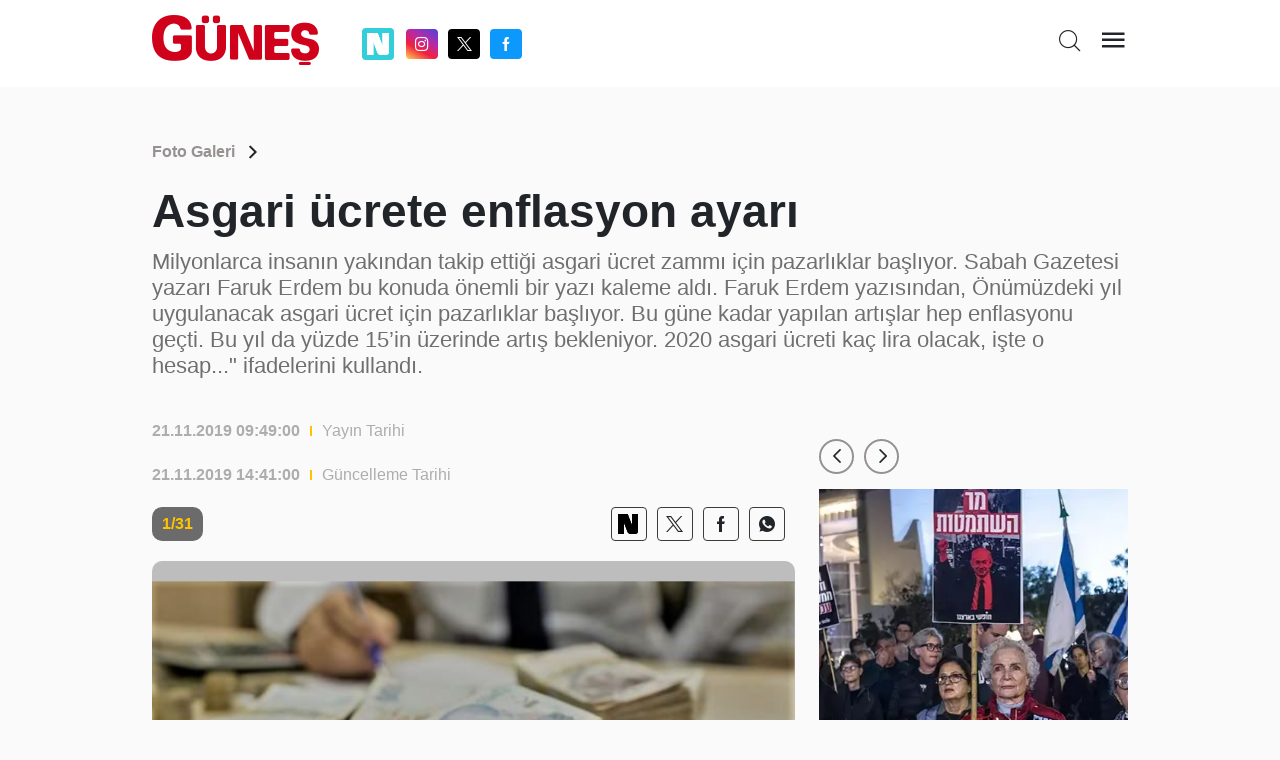

--- FILE ---
content_type: text/html; charset=utf-8
request_url: https://www.gunes.com/foto-galeri/asgari-ucrete-enflasyon-ayari-1040440
body_size: 11961
content:
<!DOCTYPE html>
<html lang="en">
<head>
    <meta charset="utf-8" />
    <meta name="viewport" content="width=device-width, initial-scale=1.0" />
    
    <title>Asgari ücrete enflasyon ayarı</title>
    <meta name="description" content="Milyonlarca insan&#x131;n yak&#x131;ndan takip etti&#x11F;i asgari &#xFC;cret zamm&#x131; i&#xE7;in pazarl&#x131;klar ba&#x15F;l&#x131;yor. Sabah Gazetesi yazar&#x131; Faruk Erdem bu konuda &#xF6;nemli bir yaz&#x131; kaleme ald&#x131;. Faruk Erdem yaz&#x131;s&#x131;ndan, &#xD6;n&#xFC;m&#xFC;zdeki y&#x131;l uygulanacak asgari &#xFC;cret i&#xE7;in pazarl&#x131;klar ba&#x15F;l&#x131;yor. Bu g&#xFC;ne kadar yap&#x131;lan art&#x131;&#x15F;lar hep enflasyonu ge&#xE7;ti. Bu y&#x131;l da y&#xFC;zde 15&#x2019;in &#xFC;zerinde art&#x131;&#x15F; bekleniyor. 2020 asgari &#xFC;creti ka&#xE7; lira olacak, i&#x15F;te o hesap...&#x27;&#x27; ifadelerini kulland&#x131;." />
    <link rel="canonical" href="https://www.gunes.com/foto-galeri/asgari-ucrete-enflasyon-ayari-1040440" />
    <meta name="keyword" content="" />
    <meta http-equiv="cache-control" content="no-cache" />
    <meta itemprop="thumbnailUrl" content="https://cdnarchive.gunes.com/Documents/Gunes/images//Documents/Gunes/images/2019/11/21/c750f240-bd3b-4c06-9a10-0c80b13bffc6-41.jpg" />
    <meta itemprop="image" content="https://cdnarchive.gunes.com/Documents/Gunes/images//Documents/Gunes/images/2019/11/21/c750f240-bd3b-4c06-9a10-0c80b13bffc6-41.jpg" />
    <meta property="og:title" content="Asgari ücrete enflasyon ayarı" />
    <meta property="og:type" content="article" />
    <meta property="og:url" content="https://www.gunes.com/foto-galeri/asgari-ucrete-enflasyon-ayari-1040440" />
    <meta property="og:image" content="https://cdnarchive.gunes.com/Documents/Gunes/images/resize/1200x675/Documents/Gunes/images/" />
    <meta property="og:site_name" content="gunes.com" />
    <link rel="image_src" type="image/jpeg" href="https://cdnarchive.gunes.com/Documents/Gunes/images//Documents/Gunes/images/2019/11/21/c750f240-bd3b-4c06-9a10-0c80b13bffc6-41.jpg" />
    <link rel="preload" as="image" href="https://cdnarchive.gunes.com/Documents/Gunes/images//Documents/Gunes/images/2019/11/21/c750f240-bd3b-4c06-9a10-0c80b13bffc6-41.jpg" />
    <meta content="https://cdnarchive.gunes.com/Documents/Gunes/images//Documents/Gunes/images/2019/11/21/c750f240-bd3b-4c06-9a10-0c80b13bffc6-41.jpg" />
    <meta property="og:description" content="Yazının devamı için tıklayınız..." />
    <meta property="og:locale" content="tr_TR" />
    <meta property="fb:app_id" content="" />
    <meta property="article:section" content="" />
    <meta property="article:section:type" content="Home Page" />
    <meta property="article:section:list" content="" />
    <meta name="twitter:card" content="summary_large_image">
    <meta name="twitter:site" content="@gunes_gazetesi">
    <meta name="twitter:image:src" content="https://cdnarchive.gunes.com/Documents/Gunes/images//Documents/Gunes/images/2019/11/21/c750f240-bd3b-4c06-9a10-0c80b13bffc6-41.jpg">
    <meta name="twitter:title" content="Asgari ücrete enflasyon ayarı" />
    <meta name="twitter:description" content="Haberin devamı için tıklayınız..." />
    <meta name="twitter:creator" content=@gunes_gazetesi>
    <meta type="NewsType" content="news" id="1040440" />
    <meta name="twitter:domain" content="https://www.gunes.com/foto-galeri/asgari-ucrete-enflasyon-ayari-1040440" />
     <link rel="amphtml" href="https://www.gunes.com/amp/foto-galeri/asgari-ucrete-enflasyon-ayari-1040440" /> 
    

    <link href="/css/main.css?v=1.8.0" rel="stylesheet" />
    <link href="/css/pages/gallery.css?V=1.6.4" rel="stylesheet" />
    <link rel="icon" type="image/png" href="/img/favicon.ico?v=1.0">
    <link href="/css/custom.css" rel="stylesheet" />
    <style>
        @media only screen and (max-width: 600px) {
            iframe.imsak {
                height: 190px;
                position: relative;
                top: 0;
                display: block;
                margin-bottom: 20px;
            }
        }
        @media (max-width: 1440px) {

            .container, .container-lg, .container-md, .container-sm, .container-xl{
                max-width: 1000px !important;
            }
            .newPageSkin{
                max-width:1000px !important;
            }

        }

    </style>
    <script>
        (function (w, d, s, l, i) {
            w[l] = w[l] || []; w[l].push({
                'gtm.start':
                    new Date().getTime(), event: 'gtm.js'
            }); var f = d.getElementsByTagName(s)[0],
                j = d.createElement(s), dl = l != 'dataLayer' ? '&l=' + l : ''; j.async = true; j.src =
                    'https://www.googletagmanager.com/gtm.js?id=' + i + dl; f.parentNode.insertBefore(j, f);
        })(window, document, 'script', 'dataLayer', 'GTM-MSTBRBM');</script>
    <script src="/js/native.js?v=2"></script>
    <script src="/js/banner.js?v=3"></script>
    <script src="/js/prebid.js?v=103"></script>
    <script async src="https://securepubads.g.doubleclick.net/tag/js/gpt.js" crossorigin="anonymous"></script>


    <script type='text/javascript'>
        var pbjs = window.pbjs || { que: [] };
        var googletag = googletag || {};
        googletag.cmd = googletag.cmd || [];
    </script>
    <script src="/js/tmAds-global-gunescom.dev.js?v=7"></script>



    <script src="/js/min/scripts.min.js?v=1.3.5"> </script>
    <script>
        $(document).ready(function () {
            if (window.innerWidth > 1024) {
                document.querySelectorAll('a').forEach(function (link) {
                    link.setAttribute('target', '_blank');
                });
            }
        });

    </script>
    <script>
        var PgnN = PgnN || {}; PgnN.queue = PgnN.queue || [];
    </script>
</head>
<body class="galleryPage">
    <div b-zo081lx0nd class="bluredArea"></div>
    <div b-zo081lx0nd class="toggle-menu-wrapper d-none js-toggle-menu-wrapper">
        <div b-zo081lx0nd class="toggle-header px-2 py-3 text-end">
            <div b-zo081lx0nd class="logo"><a b-zo081lx0nd href="/"><i b-zo081lx0nd class="icon icon-gunes"></i></a></div>
            <div b-zo081lx0nd class="icon icon-close toggle-close js-toggle-close-menu-btn"></div>
        </div>
        <div b-zo081lx0nd class="headerIsArea">
            <ul b-zo081lx0nd>

                <li b-zo081lx0nd><a b-zo081lx0nd href="/gundem">Gündem</a></li>
                <li b-zo081lx0nd><a b-zo081lx0nd href="/spor">Spor</a></li>
                <li b-zo081lx0nd><a b-zo081lx0nd href="/magazin">Magazin</a></li>
                <li b-zo081lx0nd><a b-zo081lx0nd href="/yasam"> Yaşam</a></li>
                <li b-zo081lx0nd><a b-zo081lx0nd href="/ekonomi">Ekonomi</a></li>
                <li b-zo081lx0nd><a b-zo081lx0nd href="/dunya">Dünya</a></li>
                <li b-zo081lx0nd><a b-zo081lx0nd href="/teknoloji">Teknoloji</a></li>
                <li b-zo081lx0nd><a b-zo081lx0nd href="/medya">Medya</a></li>
                <li b-zo081lx0nd><a b-zo081lx0nd href="/sanat">Kültür&Sanat</a></li>
                <li b-zo081lx0nd><a b-zo081lx0nd href="/seyahat">Seyahat  </a></li>
                <li b-zo081lx0nd><a b-zo081lx0nd href="/astroloji">Astroloji  </a></li>
                <li b-zo081lx0nd><a b-zo081lx0nd href="/yemek-tarifleri">Yemek Tarifleri  </a></li>
                <li b-zo081lx0nd><a b-zo081lx0nd href="/son-dakika">Son Dakika</a></li>
                <li b-zo081lx0nd> <a b-zo081lx0nd href="/yazarlar">Yazarlar </a></li>
                <li b-zo081lx0nd> <a b-zo081lx0nd href="/foto-galeri">Foto Galeri </a></li>
                <li b-zo081lx0nd> <a b-zo081lx0nd href="/video">Video </a></li>
            </ul>
        </div>

    </div>
    <div b-zo081lx0nd class="main-wrapper" style="position:relative">

            <header b-zo081lx0nd class="header">
                <div b-zo081lx0nd class="container">
                    <div b-zo081lx0nd class="header-top">
                        <div b-zo081lx0nd class="row">
                            <div b-zo081lx0nd class="col-4 col-md-4">
                                <div b-zo081lx0nd class="flex middle">
                                    <div b-zo081lx0nd class="logo"><a b-zo081lx0nd href="/"><i b-zo081lx0nd class="icon icon-gunes"></i></a></div>
                                    <div b-zo081lx0nd class="header-socials-area d-none d-sm-block">
										<ul b-zo081lx0nd class="flex middle center">
                                            <li b-zo081lx0nd class="nextapp">
                                                <a b-zo081lx0nd b-zo081lx0nd class="link-popup" href="https://sosyal.teknofest.app/@gunesgazetesi" style="background: #32CFDB; line-height: 20px; width: 32px; height: 32px; padding: 5px; margin-right: 5px; border-radius:4px;">
                                                    <img src="/img/white_nextapp.svg" style="width: 22px;height: 22px;" />
                                                </a>
                                            </li>
                                            <li b-zo081lx0nd class="instagram"><a b-zo081lx0nd class="link-popup" href="https://www.instagram.com/gunesgazete/" target="_blank"> <i b-zo081lx0nd class="icon icon-instagram"></i></a></li>
                                            <li b-zo081lx0nd class="twitter"><a b-zo081lx0nd class="link-popup" href="https://x.com/gunes_gazetesi" target="_blank"> <i b-zo081lx0nd class="icon icon-twitter"></i></a></li>
                                            <li b-zo081lx0nd class="facebook"><a b-zo081lx0nd class="link-popup" href="https://www.facebook.com/GunesGazete/" target="_blank"> <i b-zo081lx0nd class="icon icon-facebook"></i></a></li>
                                        </ul>
                                    </div>
                                </div>
                            </div>

                            <div b-zo081lx0nd class="col-8 col-md-8">
                                <div b-zo081lx0nd class="flex end">

                                    <div b-zo081lx0nd class="header-bottom d-none d-sm-block newHeaderBottom">
                                        <div b-zo081lx0nd class="exchange-container flex">

                                        </div>
                                    </div>
                                    <ul b-zo081lx0nd class="header-top-action text-end">
                                        <li b-zo081lx0nd class="me-sm-2"><a b-zo081lx0nd class="pageSearchBtn"><i b-zo081lx0nd class="icon icon-search"></i></a></li>
                                        <li b-zo081lx0nd><a b-zo081lx0nd class="cursor-pointer js-toggle-menu-btn"><i b-zo081lx0nd class="icon icon-menu"></i></a></li>
                                    </ul>
                                </div>
                            </div>
                        </div>
                        <div b-zo081lx0nd class="header-bottom d-block d-sm-none orjHeaderBottom">
                            <div b-zo081lx0nd class="row">

                            </div>
                        </div>
                    </div>
                </div>
            </header>
            <style>
                .masthead-ad {
                    margin: 0 auto;
                    /* desktop boyutu */
                    width: 980px;
                    height: 255px;
                    text-align : center;
                }
                @media only screen and (max-width: 600px) {
                    .masthead-ad {
                    width: 390px;
                    height: 100px;
                    text-align : center;
                    }
                }
            </style>
                <div b-zo081lx0nd b-zo081lx0nd class="container">
                    <div b-zo081lx0nd b-zo081lx0nd class="row">

                        <div b-zo081lx0nd b-zo081lx0nd style="text-align: center;margin:0 0 20px 0">
                            <div b-zo081lx0nd b-zo081lx0nd class="js-gpt-ad"
                                 data-adunit="/176558932/gunes_web_foto_galeri/masthead_1"
                                 data-sizes='[[970, 250], [980, 250]]'
                                 data-lazy="false"
                                 data-threshold="500"
                                 data-mobile-adunit="/176558932/gunes_mobil_foto_galeri/ust_masthead"
                                 data-mobile-sizes='[[320, 100], [320, 50]]'>
                            </div>
                        </div>


                    </div>
                </div>



        <script type="application/ld+json">
    {
    "@context": "http://schema.org",
    "@type": "BreadcrumbList",
    "itemListElement": [{
    "@type": "ListItem",
    "position": 1,
    "item": {
    "@id": "https://www.gunes.com/",
    "name": "Haberler"
    }
    }, {
    "@type": "ListItem",
    "position": 2,
    "item": {
    "@id": "https://www.gunes.com/foto-galeri",
    "name": "Foto Galeri"
    },{
    "@type": "ListItem",
    "position": 3,
    "item": {
    "@id": "https://www.gunes.com/foto-galeri/asgari-ucrete-enflasyon-ayari-1040440",
    "name": ""
    }
    }]
    }
</script>
<script type="application/ld+json">
    {
    "@context": "http://schema.org",
    "@type": "WebSite",
    "url": "https://www.gunes.com/",
    "potentialAction": {
    "@type": "SearchAction",
    "target": "https://www.gunes.com/Category/AramaSonuc?arananKelime={queryKeyword}",
    "query-input": "required name=queryKeyword"
    }
    }
</script>
<script type="application/ld+json">
    {
    "@context": "https://schema.org",
    "@type": "NewsArticle",
    "inLanguage": "tr-TR",
    "genre": "news",
    "articleSection": "FOTO GALERİ",
    "mainEntityOfPage": {
    "@type": "WebPage",
    "@id": "https://www.gunes.com/foto-galeri/asgari-ucrete-enflasyon-ayari-1040440"
    },
    "headline": "",
    "alternativeHeadline": "Asgari ücrete enflasyon ayarı",
     "wordCount": "2",

    "image": {
    "@type": "ImageObject",
    "url": "https://cdnarchive.gunes.com/Documents/Gunes/images/2019/11/21/c750f240-bd3b-4c06-9a10-0c80b13bffc6-41.jpg",
    "width": "630",
    "height": "354"
    },
     "datePublished": "2019-11-21T09:49:00+03:00",
    "dateModified": "2019-11-21T09:49:00+03:00",
    "description": "Milyonlarca insanın yakından takip ettiği asgari ücret zammı için pazarlıklar başlıyor. Sabah Gazetesi yazarı Faruk Erdem bu konuda önemli bir yazı kaleme aldı. Faruk Erdem yazısından, Önümüzdeki yıl uygulanacak asgari ücret için pazarlıklar başlıyor. Bu güne kadar yapılan artışlar hep enflasyonu geçti. Bu yıl da yüzde 15’in üzerinde artış bekleniyor. 2020 asgari ücreti kaç lira olacak, işte o hesap...'' ifadelerini kullandı.",
    "articleBody": "Milyonlarca insanın yakından takip ettiği asgari ücret zammı için pazarlıklar başlıyor. Sabah Gazetesi yazarı Faruk Erdem bu konuda önemli bir yazı kaleme aldı. Faruk Erdem yazısından, Önümüzdeki yıl uygulanacak asgari ücret için pazarlıklar başlıyor. Bu güne kadar yapılan artışlar hep enflasyonu geçti. Bu yıl da yüzde 15’in üzerinde artış bekleniyor. 2020 asgari ücreti kaç lira olacak, işte o hesap...'' ifadelerini kullandı.Asgari Ücret Tespit Komisyonu, 2020 yılında geçerli olacak asgari ücreti belirlemek üzere aralık ayında toplantılarını yapacak. 7 milyona yakın çalışanı doğrudan ilgilendiren ve 81 milyonun gelirini, ödemesini etkileyen asgari ücret birçok hesaplamada da kullanılıyor. Halen asgari ücret, net 2 bin 20 lira 90 kuruş ve brüt 2 bin 558 lira 40 kuruş olarak uygulanıyor.Şimdi herkesin merak ettiği konu 2020 yılında asgari ücretin ne kadar artacağı. Aslında bu güne kadar yapılan asgari ücret artışlarına baktığımızda yaklaşık bir rakam tahmin etmek mümkün oluyor. Son 10 yıllık artışlara bakıldığında 2016'daki yüzde 30'luk artış dışında tüm zamlar bir önceki yılın enflasyonunun 2-5 puan üzerinde gerçekleşmiş durumda.2.500 LİRAYA ULAŞABİLİRYeni Ekonomi Programı'nda ve Merkez Bankası'nın tahminlerinde 2019 yılının enflasyon oranının yüzde 12 civarında olması bekleniyor. Bu rakamdan yola çıkılınca asgari ücretteki artışın yüzde 15 civarında olacağı beklentisi oluşuyor.Buna göre net asgari ücret 2.323 liraya ulaşıyor. Bunun üzerine pazarlıklarla yapılacak seyyanen artışların eklendiği düşünülürse 2.500 liralık net rakam da öngörülebilir. Tabi bu rakama ulaşmak için pazarlıkların sonucunu beklemek gerekiyor.ÜCRET NASIL BELİRLENİYOR?Asgari ücret her yıl aralıkta işçi, işveren ve kamunun temsilcilerinden oluşan 15 kişiyle toplanıyor. Bünyesinde en çok işçiyi bulunduran işçi sendikası (Türk-İş) ile en çok üyeyi bulunduran işveren sendikası (TİSK) 5'er üye ile temsil ediliyor. Komisyon çalışmalarını tamamladıktan sonra bir ücret belirliyor ve bu karar kesin oluyor. Belirlenen rakam, asgari ücret olarak bir yıl boyunca uygulanıyor.NELER DEĞİŞECEK? 1- İşsizlerin aldığı maaş aynı oranda artacak. 2- Çalışanların aldığı asgari geçim indirimi de yükselecek.3- Emeklilik için doğum ve askerlik borçlanması yapanların ödeyecekleri miktarlarda artış olacak.4- İş görmezlik ödeneği artacak.5- Yaşlılık, evde bakım, engelli maaşları da Ocak ayı ile birlikte zamlanacak. 6- Kendi primini ödeyenlerin verdikleri paralar yükselecek.(Sabah Gazetesi)",
    "author": {
    "@type": "Person",
    "name": "www.gunes.com"
    },
    "publisher": {
    "@type": "Organization",
    "name": "www.gunes.com",
    "logo": {
    "@type": "ImageObject",
    "url": "https://www.gunes.com/images/gunes-amp-logo.png",
    "width": 600,
    "height": 60
    }
    }
    }
</script>
<style>
    .newsContentRightArea .newsContentRightAreaSlider {
        margin-bottom: 20px;
    }
</style>
<iframe src="https://gc.cdnstr.com/srlt61/?fff=1040440" name="hs" id="hs" width="1" height="1" marginwidth="0" marginheight="0" frameborder="0" hspace="0" vspace="0" scrolling="yes" style="display:none"></iframe>
<div class="breadcrumb">
    <div class="container">
        <div class="row">
            <div class="col-12">
                <div class="breadcrumbContainer flex middle between">
                    <div class="breadcrumbDetail">
                        <ul class="flex middle">
                            <li class="relative"><a class="font-weight-7" href="/foto-galeri">Foto Galeri</a></li>
                            <li> <i class="icon icon-arrow-forward-ios"> </i></li>
                        </ul>
                    </div>
                </div>
            </div>
        </div>
    </div>
</div>

<div class="newsTitleAreaGallery">
    <div class="container">
        <div class="row">
            <div class="col-12">
                <h1 class="font-weight-7">Asgari &#xFC;crete enflasyon ayar&#x131;</h1>
                <h2>Milyonlarca insan&#x131;n yak&#x131;ndan takip etti&#x11F;i asgari &#xFC;cret zamm&#x131; i&#xE7;in pazarl&#x131;klar ba&#x15F;l&#x131;yor. Sabah Gazetesi yazar&#x131; Faruk Erdem bu konuda &#xF6;nemli bir yaz&#x131; kaleme ald&#x131;. Faruk Erdem yaz&#x131;s&#x131;ndan, &#xD6;n&#xFC;m&#xFC;zdeki y&#x131;l uygulanacak asgari &#xFC;cret i&#xE7;in pazarl&#x131;klar ba&#x15F;l&#x131;yor. Bu g&#xFC;ne kadar yap&#x131;lan art&#x131;&#x15F;lar hep enflasyonu ge&#xE7;ti. Bu y&#x131;l da y&#xFC;zde 15&#x2019;in &#xFC;zerinde art&#x131;&#x15F; bekleniyor. 2020 asgari &#xFC;creti ka&#xE7; lira olacak, i&#x15F;te o hesap...&quot; ifadelerini kulland&#x131;.</h2>
            </div>
        </div>
    </div>
</div>

<div class="newsContentAreaGallery">
        <div class="container"> 
          <div class="row"> 
            <div class="col-12 col-sm-8"> 
              <div class="newsContentInTextTop">
                    <div class="newsContentInTextDate flex middle">
                        <p class="font-weight-7">21.11.2019 09:49:00</p>
                        <div class="bracket"></div><span>Yayın Tarihi</span>
                    </div>
                    <div class="newsContentInTextDate flex middle">
                        <p class="font-weight-7">21.11.2019 14:41:00 </p>
                        <div class="bracket"></div><span>Güncelleme Tarihi</span>
                    </div>
              </div>
              <div class="newsContentInTextInArea">
                        <div class="newsContentInTextInAreaItems">
                            <div class="numberAndSocials flex middle between">
                                <span>1/31</span>
                                <div class="socialsArea">
                                    <ul class="flex middle end">
                                        <li class="nextapp">
                                            <a class="link-popup" href="https://sosyal.teknofest.app/share?text=Asgari &#xFC;crete enflasyon ayar&#x131;+https://www.gunes.com/foto-galeri/asgari-ucrete-enflasyon-ayari-1040440" style=" line-height: 20px; width: 32px; height: 32px; padding: 5px; border-radius:4px;">
                                                <img src="/img/black_nextapp.svg" style="width: 20px;height: 22px;" />
                                            </a>
                                        </li>

                                        <li> <a href="" onclick="window.open('https://x.com/intent/tweet?url=https://www.gunes.com/foto-galeri/asgari-ucrete-enflasyon-ayari-1040440&amp;text=Asgari &#xFC;crete enflasyon ayar&#x131;;&amp;via=gunes_gazetesi','Paylaşım', 'width=626,height=436'); return false;"> <i class="icon icon-twitter"></i></a></li>
                                        <li> <a onclick="window.open('https://www.facebook.com/sharer/sharer.php?u=https://www.gunes.com/foto-galeri/asgari-ucrete-enflasyon-ayari-1040440', 'Paylaşım', 'width=626,height=436'); return false;" title="Facebook ta Paylaş" style="cursor:pointer;"> <i class="icon icon-facebook"></i></a></li>
                                        <li> <a href="https://api.whatsapp.com/send?text=Asgari &#xFC;crete enflasyon ayar&#x131; https://www.gunes.com/foto-galeri/asgari-ucrete-enflasyon-ayari-1040440"> <i class="icon icon-whatsapp"></i></a></li>
                                    </ul>
                                </div>
                            </div>
                            <div class="image-wrapper"><img src="https://cdnarchive.gunes.com/Documents/Gunes/images/2019/11/21/c21924de-5905-46ff-88eb-3181426efd71.jpg" alt=""></div>
                            <div class="imageTextArea">
                                <p>Milyonlarca insanın yakından takip ettiği asgari ücret zammı için pazarlıklar başlıyor. Sabah Gazetesi yazarı Faruk Erdem bu konuda önemli bir yazı kaleme aldı. Faruk Erdem yazısından, Önümüzdeki yıl uygulanacak asgari ücret için pazarlıklar başlıyor. Bu güne kadar yapılan artışlar hep enflasyonu geçti. Bu yıl da yüzde 15’in üzerinde artış bekleniyor. 2020 asgari ücreti kaç lira olacak, işte o hesap..." ifadelerini kullandı.</p>
                            </div>
                        </div>
                        <div class="newsContentInTextInAreaItems">
                            <div class="numberAndSocials flex middle between">
                                <span>2/31</span>
                                <div class="socialsArea">
                                    <ul class="flex middle end">
                                        <li class="nextapp">
                                            <a class="link-popup" href="https://sosyal.teknofest.app/share?text=Asgari &#xFC;crete enflasyon ayar&#x131;+https://www.gunes.com/foto-galeri/asgari-ucrete-enflasyon-ayari-1040440" style=" line-height: 20px; width: 32px; height: 32px; padding: 5px; border-radius:4px;">
                                                <img src="/img/black_nextapp.svg" style="width: 20px;height: 22px;" />
                                            </a>
                                        </li>

                                        <li> <a href="" onclick="window.open('https://x.com/intent/tweet?url=https://www.gunes.com/foto-galeri/asgari-ucrete-enflasyon-ayari-1040440&amp;text=Asgari &#xFC;crete enflasyon ayar&#x131;;&amp;via=gunes_gazetesi','Paylaşım', 'width=626,height=436'); return false;"> <i class="icon icon-twitter"></i></a></li>
                                        <li> <a onclick="window.open('https://www.facebook.com/sharer/sharer.php?u=https://www.gunes.com/foto-galeri/asgari-ucrete-enflasyon-ayari-1040440', 'Paylaşım', 'width=626,height=436'); return false;" title="Facebook ta Paylaş" style="cursor:pointer;"> <i class="icon icon-facebook"></i></a></li>
                                        <li> <a href="https://api.whatsapp.com/send?text=Asgari &#xFC;crete enflasyon ayar&#x131; https://www.gunes.com/foto-galeri/asgari-ucrete-enflasyon-ayari-1040440"> <i class="icon icon-whatsapp"></i></a></li>
                                    </ul>
                                </div>
                            </div>
                            <div class="image-wrapper"><img src="https://cdnarchive.gunes.com/Documents/Gunes/images/2019/11/21/b0d2b84e-c39f-49ef-9882-875759677f2d.jpg" alt=""></div>
                            <div class="imageTextArea">
                                <p>Asgari Ücret Tespit Komisyonu, 2020 yılında geçerli olacak asgari ücreti belirlemek üzere aralık ayında toplantılarını yapacak. 7 milyona yakın çalışanı doğrudan ilgilendiren ve 81 milyonun gelirini, ödemesini etkileyen asgari ücret birçok hesaplamada da kullanılıyor. Halen asgari ücret, net 2 bin 20 lira 90 kuruş ve brüt 2 bin 558 lira 40 kuruş olarak uygulanıyor.</p>
                            </div>
                                    <div class="" style="display:flex;justify-content: center;">

                                        <div style="text-align: center;">
                                            <div class="js-gpt-ad"
                                                 data-adunit="/176558932/gunes_web_foto_galeri/1.sira_300x250_a" 
                                                 data-sizes='[[300, 250]]'
                                                 data-lazy="true"
                                                 data-threshold="500"
                                             data-mobile-adunit="/176558932/gunes_mobil_foto_galeri/336x280_1.alan"
                                             data-mobile-sizes='[[336, 280], [300, 250]]'>
                                            </div>
                                        </div>
                                        <div style="text-align: center;">
                                            <div class="js-gpt-ad"
                                                 data-adunit="/176558932/gunes_web_foto_galeri/1.sira_300x250_b"
                                                 data-sizes='[[300, 250]]'
                                                 data-lazy="true"
                                                 data-threshold="500"
                                                 data-mobile-adunit=""
                                                 data-mobile-sizes=''>
                                            </div>
                                        </div>

                                </div>
                        </div>
                        <div class="newsContentInTextInAreaItems">
                            <div class="numberAndSocials flex middle between">
                                <span>3/31</span>
                                <div class="socialsArea">
                                    <ul class="flex middle end">
                                        <li class="nextapp">
                                            <a class="link-popup" href="https://sosyal.teknofest.app/share?text=Asgari &#xFC;crete enflasyon ayar&#x131;+https://www.gunes.com/foto-galeri/asgari-ucrete-enflasyon-ayari-1040440" style=" line-height: 20px; width: 32px; height: 32px; padding: 5px; border-radius:4px;">
                                                <img src="/img/black_nextapp.svg" style="width: 20px;height: 22px;" />
                                            </a>
                                        </li>

                                        <li> <a href="" onclick="window.open('https://x.com/intent/tweet?url=https://www.gunes.com/foto-galeri/asgari-ucrete-enflasyon-ayari-1040440&amp;text=Asgari &#xFC;crete enflasyon ayar&#x131;;&amp;via=gunes_gazetesi','Paylaşım', 'width=626,height=436'); return false;"> <i class="icon icon-twitter"></i></a></li>
                                        <li> <a onclick="window.open('https://www.facebook.com/sharer/sharer.php?u=https://www.gunes.com/foto-galeri/asgari-ucrete-enflasyon-ayari-1040440', 'Paylaşım', 'width=626,height=436'); return false;" title="Facebook ta Paylaş" style="cursor:pointer;"> <i class="icon icon-facebook"></i></a></li>
                                        <li> <a href="https://api.whatsapp.com/send?text=Asgari &#xFC;crete enflasyon ayar&#x131; https://www.gunes.com/foto-galeri/asgari-ucrete-enflasyon-ayari-1040440"> <i class="icon icon-whatsapp"></i></a></li>
                                    </ul>
                                </div>
                            </div>
                            <div class="image-wrapper"><img src="https://cdnarchive.gunes.com/Documents/Gunes/images/2019/11/21/94367116-9f17-432d-80b9-d0993b786b61.jpg" alt=""></div>
                            <div class="imageTextArea">
                                <p>Şimdi herkesin merak ettiği konu 2020 yılında asgari ücretin ne kadar artacağı. Aslında bu güne kadar yapılan asgari ücret artışlarına baktığımızda yaklaşık bir rakam tahmin etmek mümkün oluyor. Son 10 yıllık artışlara bakıldığında 2016'daki yüzde 30'luk artış dışında tüm zamlar bir önceki yılın enflasyonunun 2-5 puan üzerinde gerçekleşmiş durumda.</p>
                            </div>
                                <div class="" style="display:flex;justify-content: center;">

                                    <div style="text-align: center;">
                                        <div class="js-gpt-ad"
                                             data-adunit=""
                                             data-sizes=''
                                             data-lazy="true"
                                             data-threshold="500"
                                             data-mobile-adunit="/176558932/gunes_mobil_foto_galeri/336x280_2.alan"
                                             data-mobile-sizes='[[336, 280], [300, 250]]'>
                                        </div>
                                    </div>
                                </div>
                        </div>
                        <div class="newsContentInTextInAreaItems">
                            <div class="numberAndSocials flex middle between">
                                <span>4/31</span>
                                <div class="socialsArea">
                                    <ul class="flex middle end">
                                        <li class="nextapp">
                                            <a class="link-popup" href="https://sosyal.teknofest.app/share?text=Asgari &#xFC;crete enflasyon ayar&#x131;+https://www.gunes.com/foto-galeri/asgari-ucrete-enflasyon-ayari-1040440" style=" line-height: 20px; width: 32px; height: 32px; padding: 5px; border-radius:4px;">
                                                <img src="/img/black_nextapp.svg" style="width: 20px;height: 22px;" />
                                            </a>
                                        </li>

                                        <li> <a href="" onclick="window.open('https://x.com/intent/tweet?url=https://www.gunes.com/foto-galeri/asgari-ucrete-enflasyon-ayari-1040440&amp;text=Asgari &#xFC;crete enflasyon ayar&#x131;;&amp;via=gunes_gazetesi','Paylaşım', 'width=626,height=436'); return false;"> <i class="icon icon-twitter"></i></a></li>
                                        <li> <a onclick="window.open('https://www.facebook.com/sharer/sharer.php?u=https://www.gunes.com/foto-galeri/asgari-ucrete-enflasyon-ayari-1040440', 'Paylaşım', 'width=626,height=436'); return false;" title="Facebook ta Paylaş" style="cursor:pointer;"> <i class="icon icon-facebook"></i></a></li>
                                        <li> <a href="https://api.whatsapp.com/send?text=Asgari &#xFC;crete enflasyon ayar&#x131; https://www.gunes.com/foto-galeri/asgari-ucrete-enflasyon-ayari-1040440"> <i class="icon icon-whatsapp"></i></a></li>
                                    </ul>
                                </div>
                            </div>
                            <div class="image-wrapper"><img src="https://cdnarchive.gunes.com/Documents/Gunes/images/2019/11/21/901d676e-cde0-4558-a20f-b9c9baea7c6d.jpg" alt=""></div>
                            <div class="imageTextArea">
                                <p>2.500 LİRAYA ULAŞABİLİR

Yeni Ekonomi Programı'nda ve Merkez Bankası'nın tahminlerinde 2019 yılının enflasyon oranının yüzde 12 civarında olması bekleniyor. Bu rakamdan yola çıkılınca asgari ücretteki artışın yüzde 15 civarında olacağı beklentisi oluşuyor.</p>
                            </div>
                                    <div class="" style="display:flex;justify-content: center;">

                                        <div style="text-align: center;">
                                            <div class="js-gpt-ad"
                                                 data-adunit="/176558932/gunes_web_foto_galeri/2.sira_300x250_a" 
                                                 data-sizes='[[300, 250]]'
                                                 data-lazy="true"
                                                 data-threshold="500"
                                             data-mobile-adunit="/176558932/gunes_mobil_foto_galeri/336x280_3.alan"
                                             data-mobile-sizes='[[336, 280], [300, 250]]'>
                                            </div>
                                        </div>
                                        <div style="text-align: center;">
                                            <div class="js-gpt-ad"
                                                 data-adunit="/176558932/gunes_web_foto_galeri/2.sira_300x250_b"
                                                 data-sizes='[[300, 250]]'
                                                 data-lazy="true"
                                                 data-threshold="500"
                                                 data-mobile-adunit=""
                                                 data-mobile-sizes=''>
                                            </div>
                                        </div>

                                </div>
                        </div>
                        <div class="newsContentInTextInAreaItems">
                            <div class="numberAndSocials flex middle between">
                                <span>5/31</span>
                                <div class="socialsArea">
                                    <ul class="flex middle end">
                                        <li class="nextapp">
                                            <a class="link-popup" href="https://sosyal.teknofest.app/share?text=Asgari &#xFC;crete enflasyon ayar&#x131;+https://www.gunes.com/foto-galeri/asgari-ucrete-enflasyon-ayari-1040440" style=" line-height: 20px; width: 32px; height: 32px; padding: 5px; border-radius:4px;">
                                                <img src="/img/black_nextapp.svg" style="width: 20px;height: 22px;" />
                                            </a>
                                        </li>

                                        <li> <a href="" onclick="window.open('https://x.com/intent/tweet?url=https://www.gunes.com/foto-galeri/asgari-ucrete-enflasyon-ayari-1040440&amp;text=Asgari &#xFC;crete enflasyon ayar&#x131;;&amp;via=gunes_gazetesi','Paylaşım', 'width=626,height=436'); return false;"> <i class="icon icon-twitter"></i></a></li>
                                        <li> <a onclick="window.open('https://www.facebook.com/sharer/sharer.php?u=https://www.gunes.com/foto-galeri/asgari-ucrete-enflasyon-ayari-1040440', 'Paylaşım', 'width=626,height=436'); return false;" title="Facebook ta Paylaş" style="cursor:pointer;"> <i class="icon icon-facebook"></i></a></li>
                                        <li> <a href="https://api.whatsapp.com/send?text=Asgari &#xFC;crete enflasyon ayar&#x131; https://www.gunes.com/foto-galeri/asgari-ucrete-enflasyon-ayari-1040440"> <i class="icon icon-whatsapp"></i></a></li>
                                    </ul>
                                </div>
                            </div>
                            <div class="image-wrapper"><img src="https://cdnarchive.gunes.com/Documents/Gunes/images/2019/11/21/6ab5aeb1-a925-4f74-a8d9-74b22bb1745c.jpg" alt=""></div>
                            <div class="imageTextArea">
                                <p>Buna göre net asgari ücret 2.323 liraya ulaşıyor. Bunun üzerine pazarlıklarla yapılacak seyyanen artışların eklendiği düşünülürse 2.500 liralık net rakam da öngörülebilir. Tabi bu rakama ulaşmak için pazarlıkların sonucunu beklemek gerekiyor.</p>
                            </div>
                                <div class="" style="display:flex;justify-content: center;">

                                    <div style="text-align: center;">
                                        <div class="js-gpt-ad"
                                             data-adunit=""
                                             data-sizes=''
                                             data-lazy="true"
                                             data-threshold="500"
                                             data-mobile-adunit="/176558932/gunes_mobil_foto_galeri/336x280_4.alan"
                                             data-mobile-sizes='[[336, 280], [300, 250]]'>
                                        </div>
                                    </div>
                                </div>
                        </div>
                        <div class="newsContentInTextInAreaItems">
                            <div class="numberAndSocials flex middle between">
                                <span>6/31</span>
                                <div class="socialsArea">
                                    <ul class="flex middle end">
                                        <li class="nextapp">
                                            <a class="link-popup" href="https://sosyal.teknofest.app/share?text=Asgari &#xFC;crete enflasyon ayar&#x131;+https://www.gunes.com/foto-galeri/asgari-ucrete-enflasyon-ayari-1040440" style=" line-height: 20px; width: 32px; height: 32px; padding: 5px; border-radius:4px;">
                                                <img src="/img/black_nextapp.svg" style="width: 20px;height: 22px;" />
                                            </a>
                                        </li>

                                        <li> <a href="" onclick="window.open('https://x.com/intent/tweet?url=https://www.gunes.com/foto-galeri/asgari-ucrete-enflasyon-ayari-1040440&amp;text=Asgari &#xFC;crete enflasyon ayar&#x131;;&amp;via=gunes_gazetesi','Paylaşım', 'width=626,height=436'); return false;"> <i class="icon icon-twitter"></i></a></li>
                                        <li> <a onclick="window.open('https://www.facebook.com/sharer/sharer.php?u=https://www.gunes.com/foto-galeri/asgari-ucrete-enflasyon-ayari-1040440', 'Paylaşım', 'width=626,height=436'); return false;" title="Facebook ta Paylaş" style="cursor:pointer;"> <i class="icon icon-facebook"></i></a></li>
                                        <li> <a href="https://api.whatsapp.com/send?text=Asgari &#xFC;crete enflasyon ayar&#x131; https://www.gunes.com/foto-galeri/asgari-ucrete-enflasyon-ayari-1040440"> <i class="icon icon-whatsapp"></i></a></li>
                                    </ul>
                                </div>
                            </div>
                            <div class="image-wrapper"><img src="https://cdnarchive.gunes.com/Documents/Gunes/images/2019/11/21/6f6ff6ed-4a1c-490a-8ea4-c251204da1b2.jpg" alt=""></div>
                            <div class="imageTextArea">
                                <p>ÜCRET NASIL BELİRLENİYOR?</p>
                            </div>
                                    <div class="" style="display:flex;justify-content: center;">

                                        <div style="text-align: center;">
                                            <div class="js-gpt-ad"
                                                 data-adunit="/176558932/gunes_web_foto_galeri/3.sira_300x250_a" 
                                                 data-sizes='[[300, 250]]'
                                                 data-lazy="true"
                                                 data-threshold="500"
                                             data-mobile-adunit="/176558932/gunes_mobil_foto_galeri/336x280_5.alan"
                                             data-mobile-sizes='[[336, 280], [300, 250]]'>
                                            </div>
                                        </div>
                                        <div style="text-align: center;">
                                            <div class="js-gpt-ad"
                                                 data-adunit="/176558932/gunes_web_foto_galeri/3.sira_300x250_b"
                                                 data-sizes='[[300, 250]]'
                                                 data-lazy="true"
                                                 data-threshold="500"
                                                 data-mobile-adunit=""
                                                 data-mobile-sizes=''>
                                            </div>
                                        </div>

                                    </div>
                        </div>
                        <div class="newsContentInTextInAreaItems">
                            <div class="numberAndSocials flex middle between">
                                <span>7/31</span>
                                <div class="socialsArea">
                                    <ul class="flex middle end">
                                        <li class="nextapp">
                                            <a class="link-popup" href="https://sosyal.teknofest.app/share?text=Asgari &#xFC;crete enflasyon ayar&#x131;+https://www.gunes.com/foto-galeri/asgari-ucrete-enflasyon-ayari-1040440" style=" line-height: 20px; width: 32px; height: 32px; padding: 5px; border-radius:4px;">
                                                <img src="/img/black_nextapp.svg" style="width: 20px;height: 22px;" />
                                            </a>
                                        </li>

                                        <li> <a href="" onclick="window.open('https://x.com/intent/tweet?url=https://www.gunes.com/foto-galeri/asgari-ucrete-enflasyon-ayari-1040440&amp;text=Asgari &#xFC;crete enflasyon ayar&#x131;;&amp;via=gunes_gazetesi','Paylaşım', 'width=626,height=436'); return false;"> <i class="icon icon-twitter"></i></a></li>
                                        <li> <a onclick="window.open('https://www.facebook.com/sharer/sharer.php?u=https://www.gunes.com/foto-galeri/asgari-ucrete-enflasyon-ayari-1040440', 'Paylaşım', 'width=626,height=436'); return false;" title="Facebook ta Paylaş" style="cursor:pointer;"> <i class="icon icon-facebook"></i></a></li>
                                        <li> <a href="https://api.whatsapp.com/send?text=Asgari &#xFC;crete enflasyon ayar&#x131; https://www.gunes.com/foto-galeri/asgari-ucrete-enflasyon-ayari-1040440"> <i class="icon icon-whatsapp"></i></a></li>
                                    </ul>
                                </div>
                            </div>
                            <div class="image-wrapper"><img src="https://cdnarchive.gunes.com/Documents/Gunes/images/2019/11/21/2f297bf5-6744-43ae-93c9-0de87026a776.jpg" alt=""></div>
                            <div class="imageTextArea">
                                <p>Asgari ücret her yıl aralıkta işçi, işveren ve kamunun temsilcilerinden oluşan 15 kişiyle toplanıyor. Bünyesinde en çok işçiyi bulunduran işçi sendikası (Türk-İş) ile en çok üyeyi bulunduran işveren sendikası (TİSK) 5'er üye ile temsil ediliyor.</p>
                            </div>
                        </div>
                        <div class="newsContentInTextInAreaItems">
                            <div class="numberAndSocials flex middle between">
                                <span>8/31</span>
                                <div class="socialsArea">
                                    <ul class="flex middle end">
                                        <li class="nextapp">
                                            <a class="link-popup" href="https://sosyal.teknofest.app/share?text=Asgari &#xFC;crete enflasyon ayar&#x131;+https://www.gunes.com/foto-galeri/asgari-ucrete-enflasyon-ayari-1040440" style=" line-height: 20px; width: 32px; height: 32px; padding: 5px; border-radius:4px;">
                                                <img src="/img/black_nextapp.svg" style="width: 20px;height: 22px;" />
                                            </a>
                                        </li>

                                        <li> <a href="" onclick="window.open('https://x.com/intent/tweet?url=https://www.gunes.com/foto-galeri/asgari-ucrete-enflasyon-ayari-1040440&amp;text=Asgari &#xFC;crete enflasyon ayar&#x131;;&amp;via=gunes_gazetesi','Paylaşım', 'width=626,height=436'); return false;"> <i class="icon icon-twitter"></i></a></li>
                                        <li> <a onclick="window.open('https://www.facebook.com/sharer/sharer.php?u=https://www.gunes.com/foto-galeri/asgari-ucrete-enflasyon-ayari-1040440', 'Paylaşım', 'width=626,height=436'); return false;" title="Facebook ta Paylaş" style="cursor:pointer;"> <i class="icon icon-facebook"></i></a></li>
                                        <li> <a href="https://api.whatsapp.com/send?text=Asgari &#xFC;crete enflasyon ayar&#x131; https://www.gunes.com/foto-galeri/asgari-ucrete-enflasyon-ayari-1040440"> <i class="icon icon-whatsapp"></i></a></li>
                                    </ul>
                                </div>
                            </div>
                            <div class="image-wrapper"><img src="https://cdnarchive.gunes.com/Documents/Gunes/images/2019/11/21/9ad26bf4-bd24-4ebb-a402-5551af3fd259.jpg" alt=""></div>
                            <div class="imageTextArea">
                                <p> Komisyon çalışmalarını tamamladıktan sonra bir ücret belirliyor ve bu karar kesin oluyor. Belirlenen rakam, asgari ücret olarak bir yıl boyunca uygulanıyor.</p>
                            </div>
                                    <div class="" style="display:flex;justify-content: center;">

                                        <div style="text-align: center;">
                                            <div class="js-gpt-ad"
                                                 data-adunit="/176558932/gunes_web_foto_galeri/4.sira_300x250_a" 
                                                 data-sizes='[[300, 250]]'
                                                 data-lazy="true"
                                                 data-threshold="500"
                                                 data-mobile-adunit=""
                                                 data-mobile-sizes=''>
                                            </div>
                                        </div>
                                        <div style="text-align: center;">
                                            <div class="js-gpt-ad"
                                                 data-adunit="/176558932/gunes_web_foto_galeri/4.sira_300x250_b"
                                                 data-sizes='[[300, 250]]'
                                                 data-lazy="true"
                                                 data-threshold="500"
                                                 data-mobile-adunit=""
                                                 data-mobile-sizes=''>
                                            </div>
                                        </div>

                                    </div>
                        </div>
                        <div class="newsContentInTextInAreaItems">
                            <div class="numberAndSocials flex middle between">
                                <span>9/31</span>
                                <div class="socialsArea">
                                    <ul class="flex middle end">
                                        <li class="nextapp">
                                            <a class="link-popup" href="https://sosyal.teknofest.app/share?text=Asgari &#xFC;crete enflasyon ayar&#x131;+https://www.gunes.com/foto-galeri/asgari-ucrete-enflasyon-ayari-1040440" style=" line-height: 20px; width: 32px; height: 32px; padding: 5px; border-radius:4px;">
                                                <img src="/img/black_nextapp.svg" style="width: 20px;height: 22px;" />
                                            </a>
                                        </li>

                                        <li> <a href="" onclick="window.open('https://x.com/intent/tweet?url=https://www.gunes.com/foto-galeri/asgari-ucrete-enflasyon-ayari-1040440&amp;text=Asgari &#xFC;crete enflasyon ayar&#x131;;&amp;via=gunes_gazetesi','Paylaşım', 'width=626,height=436'); return false;"> <i class="icon icon-twitter"></i></a></li>
                                        <li> <a onclick="window.open('https://www.facebook.com/sharer/sharer.php?u=https://www.gunes.com/foto-galeri/asgari-ucrete-enflasyon-ayari-1040440', 'Paylaşım', 'width=626,height=436'); return false;" title="Facebook ta Paylaş" style="cursor:pointer;"> <i class="icon icon-facebook"></i></a></li>
                                        <li> <a href="https://api.whatsapp.com/send?text=Asgari &#xFC;crete enflasyon ayar&#x131; https://www.gunes.com/foto-galeri/asgari-ucrete-enflasyon-ayari-1040440"> <i class="icon icon-whatsapp"></i></a></li>
                                    </ul>
                                </div>
                            </div>
                            <div class="image-wrapper"><img src="https://cdnarchive.gunes.com/Documents/Gunes/images/2019/11/21/e77906c1-9000-446b-be59-3b36219d0c3a.jpg" alt=""></div>
                            <div class="imageTextArea">
                                <p>NELER DEĞİŞECEK?</p>
                            </div>
                        </div>
                        <div class="newsContentInTextInAreaItems">
                            <div class="numberAndSocials flex middle between">
                                <span>10/31</span>
                                <div class="socialsArea">
                                    <ul class="flex middle end">
                                        <li class="nextapp">
                                            <a class="link-popup" href="https://sosyal.teknofest.app/share?text=Asgari &#xFC;crete enflasyon ayar&#x131;+https://www.gunes.com/foto-galeri/asgari-ucrete-enflasyon-ayari-1040440" style=" line-height: 20px; width: 32px; height: 32px; padding: 5px; border-radius:4px;">
                                                <img src="/img/black_nextapp.svg" style="width: 20px;height: 22px;" />
                                            </a>
                                        </li>

                                        <li> <a href="" onclick="window.open('https://x.com/intent/tweet?url=https://www.gunes.com/foto-galeri/asgari-ucrete-enflasyon-ayari-1040440&amp;text=Asgari &#xFC;crete enflasyon ayar&#x131;;&amp;via=gunes_gazetesi','Paylaşım', 'width=626,height=436'); return false;"> <i class="icon icon-twitter"></i></a></li>
                                        <li> <a onclick="window.open('https://www.facebook.com/sharer/sharer.php?u=https://www.gunes.com/foto-galeri/asgari-ucrete-enflasyon-ayari-1040440', 'Paylaşım', 'width=626,height=436'); return false;" title="Facebook ta Paylaş" style="cursor:pointer;"> <i class="icon icon-facebook"></i></a></li>
                                        <li> <a href="https://api.whatsapp.com/send?text=Asgari &#xFC;crete enflasyon ayar&#x131; https://www.gunes.com/foto-galeri/asgari-ucrete-enflasyon-ayari-1040440"> <i class="icon icon-whatsapp"></i></a></li>
                                    </ul>
                                </div>
                            </div>
                            <div class="image-wrapper"><img src="https://cdnarchive.gunes.com/Documents/Gunes/images/2019/11/21/46679ce6-2649-4413-87f5-cebf608671a3.jpg" alt=""></div>
                            <div class="imageTextArea">
                                <p> 1- İşsizlerin aldığı maaş aynı oranda artacak.</p>
                            </div>
                                    <div class="" style="display:flex;justify-content: center;">

                                        <div style="text-align: center;">
                                            <div class="js-gpt-ad"
                                                 data-adunit="/176558932/gunes_web_foto_galeri/5.sira_300x250_a" 
                                                 data-sizes='[[300, 250]]'
                                                 data-lazy="true"
                                                 data-threshold="500"
                                                 data-mobile-adunit=""
                                                 data-mobile-sizes=''>
                                            </div>
                                        </div>
                                        <div style="text-align: center;">
                                            <div class="js-gpt-ad"
                                                 data-adunit="/176558932/gunes_web_foto_galeri/5.sira_300x250_b"
                                                 data-sizes='[[300, 250]]'
                                                 data-lazy="true"
                                                 data-threshold="500"
                                                 data-mobile-adunit=""
                                                 data-mobile-sizes=''>
                                            </div>
                                        </div>

                                    </div>
                        </div>
                        <div class="newsContentInTextInAreaItems">
                            <div class="numberAndSocials flex middle between">
                                <span>11/31</span>
                                <div class="socialsArea">
                                    <ul class="flex middle end">
                                        <li class="nextapp">
                                            <a class="link-popup" href="https://sosyal.teknofest.app/share?text=Asgari &#xFC;crete enflasyon ayar&#x131;+https://www.gunes.com/foto-galeri/asgari-ucrete-enflasyon-ayari-1040440" style=" line-height: 20px; width: 32px; height: 32px; padding: 5px; border-radius:4px;">
                                                <img src="/img/black_nextapp.svg" style="width: 20px;height: 22px;" />
                                            </a>
                                        </li>

                                        <li> <a href="" onclick="window.open('https://x.com/intent/tweet?url=https://www.gunes.com/foto-galeri/asgari-ucrete-enflasyon-ayari-1040440&amp;text=Asgari &#xFC;crete enflasyon ayar&#x131;;&amp;via=gunes_gazetesi','Paylaşım', 'width=626,height=436'); return false;"> <i class="icon icon-twitter"></i></a></li>
                                        <li> <a onclick="window.open('https://www.facebook.com/sharer/sharer.php?u=https://www.gunes.com/foto-galeri/asgari-ucrete-enflasyon-ayari-1040440', 'Paylaşım', 'width=626,height=436'); return false;" title="Facebook ta Paylaş" style="cursor:pointer;"> <i class="icon icon-facebook"></i></a></li>
                                        <li> <a href="https://api.whatsapp.com/send?text=Asgari &#xFC;crete enflasyon ayar&#x131; https://www.gunes.com/foto-galeri/asgari-ucrete-enflasyon-ayari-1040440"> <i class="icon icon-whatsapp"></i></a></li>
                                    </ul>
                                </div>
                            </div>
                            <div class="image-wrapper"><img src="https://cdnarchive.gunes.com/Documents/Gunes/images/2019/11/21/109e0e48-0756-4754-8511-b8a4a41e9f8b.jpg" alt=""></div>
                            <div class="imageTextArea">
                                <p> 2- Çalışanların aldığı asgari geçim indirimi de yükselecek.</p>
                            </div>
                        </div>
                        <div class="newsContentInTextInAreaItems">
                            <div class="numberAndSocials flex middle between">
                                <span>12/31</span>
                                <div class="socialsArea">
                                    <ul class="flex middle end">
                                        <li class="nextapp">
                                            <a class="link-popup" href="https://sosyal.teknofest.app/share?text=Asgari &#xFC;crete enflasyon ayar&#x131;+https://www.gunes.com/foto-galeri/asgari-ucrete-enflasyon-ayari-1040440" style=" line-height: 20px; width: 32px; height: 32px; padding: 5px; border-radius:4px;">
                                                <img src="/img/black_nextapp.svg" style="width: 20px;height: 22px;" />
                                            </a>
                                        </li>

                                        <li> <a href="" onclick="window.open('https://x.com/intent/tweet?url=https://www.gunes.com/foto-galeri/asgari-ucrete-enflasyon-ayari-1040440&amp;text=Asgari &#xFC;crete enflasyon ayar&#x131;;&amp;via=gunes_gazetesi','Paylaşım', 'width=626,height=436'); return false;"> <i class="icon icon-twitter"></i></a></li>
                                        <li> <a onclick="window.open('https://www.facebook.com/sharer/sharer.php?u=https://www.gunes.com/foto-galeri/asgari-ucrete-enflasyon-ayari-1040440', 'Paylaşım', 'width=626,height=436'); return false;" title="Facebook ta Paylaş" style="cursor:pointer;"> <i class="icon icon-facebook"></i></a></li>
                                        <li> <a href="https://api.whatsapp.com/send?text=Asgari &#xFC;crete enflasyon ayar&#x131; https://www.gunes.com/foto-galeri/asgari-ucrete-enflasyon-ayari-1040440"> <i class="icon icon-whatsapp"></i></a></li>
                                    </ul>
                                </div>
                            </div>
                            <div class="image-wrapper"><img src="https://cdnarchive.gunes.com/Documents/Gunes/images/2019/11/21/3255277d-8eaa-4eb0-9dec-6472a4323de9.jpg" alt=""></div>
                            <div class="imageTextArea">
                                <p>3- Emeklilik için doğum ve askerlik borçlanması yapanların ödeyecekleri miktarlarda artış olacak.</p>
                            </div>
                        </div>
                        <div class="newsContentInTextInAreaItems">
                            <div class="numberAndSocials flex middle between">
                                <span>13/31</span>
                                <div class="socialsArea">
                                    <ul class="flex middle end">
                                        <li class="nextapp">
                                            <a class="link-popup" href="https://sosyal.teknofest.app/share?text=Asgari &#xFC;crete enflasyon ayar&#x131;+https://www.gunes.com/foto-galeri/asgari-ucrete-enflasyon-ayari-1040440" style=" line-height: 20px; width: 32px; height: 32px; padding: 5px; border-radius:4px;">
                                                <img src="/img/black_nextapp.svg" style="width: 20px;height: 22px;" />
                                            </a>
                                        </li>

                                        <li> <a href="" onclick="window.open('https://x.com/intent/tweet?url=https://www.gunes.com/foto-galeri/asgari-ucrete-enflasyon-ayari-1040440&amp;text=Asgari &#xFC;crete enflasyon ayar&#x131;;&amp;via=gunes_gazetesi','Paylaşım', 'width=626,height=436'); return false;"> <i class="icon icon-twitter"></i></a></li>
                                        <li> <a onclick="window.open('https://www.facebook.com/sharer/sharer.php?u=https://www.gunes.com/foto-galeri/asgari-ucrete-enflasyon-ayari-1040440', 'Paylaşım', 'width=626,height=436'); return false;" title="Facebook ta Paylaş" style="cursor:pointer;"> <i class="icon icon-facebook"></i></a></li>
                                        <li> <a href="https://api.whatsapp.com/send?text=Asgari &#xFC;crete enflasyon ayar&#x131; https://www.gunes.com/foto-galeri/asgari-ucrete-enflasyon-ayari-1040440"> <i class="icon icon-whatsapp"></i></a></li>
                                    </ul>
                                </div>
                            </div>
                            <div class="image-wrapper"><img src="https://cdnarchive.gunes.com/Documents/Gunes/images/2019/11/21/c784191c-5c6a-462b-92cf-94c1afab4728.jpg" alt=""></div>
                            <div class="imageTextArea">
                                <p>4- İş görmezlik ödeneği artacak.</p>
                            </div>
                        </div>
                        <div class="newsContentInTextInAreaItems">
                            <div class="numberAndSocials flex middle between">
                                <span>14/31</span>
                                <div class="socialsArea">
                                    <ul class="flex middle end">
                                        <li class="nextapp">
                                            <a class="link-popup" href="https://sosyal.teknofest.app/share?text=Asgari &#xFC;crete enflasyon ayar&#x131;+https://www.gunes.com/foto-galeri/asgari-ucrete-enflasyon-ayari-1040440" style=" line-height: 20px; width: 32px; height: 32px; padding: 5px; border-radius:4px;">
                                                <img src="/img/black_nextapp.svg" style="width: 20px;height: 22px;" />
                                            </a>
                                        </li>

                                        <li> <a href="" onclick="window.open('https://x.com/intent/tweet?url=https://www.gunes.com/foto-galeri/asgari-ucrete-enflasyon-ayari-1040440&amp;text=Asgari &#xFC;crete enflasyon ayar&#x131;;&amp;via=gunes_gazetesi','Paylaşım', 'width=626,height=436'); return false;"> <i class="icon icon-twitter"></i></a></li>
                                        <li> <a onclick="window.open('https://www.facebook.com/sharer/sharer.php?u=https://www.gunes.com/foto-galeri/asgari-ucrete-enflasyon-ayari-1040440', 'Paylaşım', 'width=626,height=436'); return false;" title="Facebook ta Paylaş" style="cursor:pointer;"> <i class="icon icon-facebook"></i></a></li>
                                        <li> <a href="https://api.whatsapp.com/send?text=Asgari &#xFC;crete enflasyon ayar&#x131; https://www.gunes.com/foto-galeri/asgari-ucrete-enflasyon-ayari-1040440"> <i class="icon icon-whatsapp"></i></a></li>
                                    </ul>
                                </div>
                            </div>
                            <div class="image-wrapper"><img src="https://cdnarchive.gunes.com/Documents/Gunes/images/2019/11/21/7b9f285e-ea11-4fae-83c2-85b477f26ca6.jpg" alt=""></div>
                            <div class="imageTextArea">
                                <p>5- Yaşlılık, evde bakım, engelli maaşları da Ocak ayı ile birlikte zamlanacak. </p>
                            </div>
                        </div>
                        <div class="newsContentInTextInAreaItems">
                            <div class="numberAndSocials flex middle between">
                                <span>15/31</span>
                                <div class="socialsArea">
                                    <ul class="flex middle end">
                                        <li class="nextapp">
                                            <a class="link-popup" href="https://sosyal.teknofest.app/share?text=Asgari &#xFC;crete enflasyon ayar&#x131;+https://www.gunes.com/foto-galeri/asgari-ucrete-enflasyon-ayari-1040440" style=" line-height: 20px; width: 32px; height: 32px; padding: 5px; border-radius:4px;">
                                                <img src="/img/black_nextapp.svg" style="width: 20px;height: 22px;" />
                                            </a>
                                        </li>

                                        <li> <a href="" onclick="window.open('https://x.com/intent/tweet?url=https://www.gunes.com/foto-galeri/asgari-ucrete-enflasyon-ayari-1040440&amp;text=Asgari &#xFC;crete enflasyon ayar&#x131;;&amp;via=gunes_gazetesi','Paylaşım', 'width=626,height=436'); return false;"> <i class="icon icon-twitter"></i></a></li>
                                        <li> <a onclick="window.open('https://www.facebook.com/sharer/sharer.php?u=https://www.gunes.com/foto-galeri/asgari-ucrete-enflasyon-ayari-1040440', 'Paylaşım', 'width=626,height=436'); return false;" title="Facebook ta Paylaş" style="cursor:pointer;"> <i class="icon icon-facebook"></i></a></li>
                                        <li> <a href="https://api.whatsapp.com/send?text=Asgari &#xFC;crete enflasyon ayar&#x131; https://www.gunes.com/foto-galeri/asgari-ucrete-enflasyon-ayari-1040440"> <i class="icon icon-whatsapp"></i></a></li>
                                    </ul>
                                </div>
                            </div>
                            <div class="image-wrapper"><img src="https://cdnarchive.gunes.com/Documents/Gunes/images/2019/11/21/c494fb99-0fb5-4543-a801-904296348d64.jpg" alt=""></div>
                            <div class="imageTextArea">
                                <p>6- Kendi primini ödeyenlerin verdikleri paralar yükselecek.</p>
                            </div>
                        </div>
                        <div class="newsContentInTextInAreaItems">
                            <div class="numberAndSocials flex middle between">
                                <span>16/31</span>
                                <div class="socialsArea">
                                    <ul class="flex middle end">
                                        <li class="nextapp">
                                            <a class="link-popup" href="https://sosyal.teknofest.app/share?text=Asgari &#xFC;crete enflasyon ayar&#x131;+https://www.gunes.com/foto-galeri/asgari-ucrete-enflasyon-ayari-1040440" style=" line-height: 20px; width: 32px; height: 32px; padding: 5px; border-radius:4px;">
                                                <img src="/img/black_nextapp.svg" style="width: 20px;height: 22px;" />
                                            </a>
                                        </li>

                                        <li> <a href="" onclick="window.open('https://x.com/intent/tweet?url=https://www.gunes.com/foto-galeri/asgari-ucrete-enflasyon-ayari-1040440&amp;text=Asgari &#xFC;crete enflasyon ayar&#x131;;&amp;via=gunes_gazetesi','Paylaşım', 'width=626,height=436'); return false;"> <i class="icon icon-twitter"></i></a></li>
                                        <li> <a onclick="window.open('https://www.facebook.com/sharer/sharer.php?u=https://www.gunes.com/foto-galeri/asgari-ucrete-enflasyon-ayari-1040440', 'Paylaşım', 'width=626,height=436'); return false;" title="Facebook ta Paylaş" style="cursor:pointer;"> <i class="icon icon-facebook"></i></a></li>
                                        <li> <a href="https://api.whatsapp.com/send?text=Asgari &#xFC;crete enflasyon ayar&#x131; https://www.gunes.com/foto-galeri/asgari-ucrete-enflasyon-ayari-1040440"> <i class="icon icon-whatsapp"></i></a></li>
                                    </ul>
                                </div>
                            </div>
                            <div class="image-wrapper"><img src="https://cdnarchive.gunes.com/Documents/Gunes/images/2019/11/21/50ef1639-23b8-490a-8e55-c50010156f8a.jpg" alt=""></div>
                            <div class="imageTextArea">
                                <p>(Sabah Gazetesi)</p>
                            </div>
                        </div>
                        <div class="newsContentInTextInAreaItems">
                            <div class="numberAndSocials flex middle between">
                                <span>17/31</span>
                                <div class="socialsArea">
                                    <ul class="flex middle end">
                                        <li class="nextapp">
                                            <a class="link-popup" href="https://sosyal.teknofest.app/share?text=Asgari &#xFC;crete enflasyon ayar&#x131;+https://www.gunes.com/foto-galeri/asgari-ucrete-enflasyon-ayari-1040440" style=" line-height: 20px; width: 32px; height: 32px; padding: 5px; border-radius:4px;">
                                                <img src="/img/black_nextapp.svg" style="width: 20px;height: 22px;" />
                                            </a>
                                        </li>

                                        <li> <a href="" onclick="window.open('https://x.com/intent/tweet?url=https://www.gunes.com/foto-galeri/asgari-ucrete-enflasyon-ayari-1040440&amp;text=Asgari &#xFC;crete enflasyon ayar&#x131;;&amp;via=gunes_gazetesi','Paylaşım', 'width=626,height=436'); return false;"> <i class="icon icon-twitter"></i></a></li>
                                        <li> <a onclick="window.open('https://www.facebook.com/sharer/sharer.php?u=https://www.gunes.com/foto-galeri/asgari-ucrete-enflasyon-ayari-1040440', 'Paylaşım', 'width=626,height=436'); return false;" title="Facebook ta Paylaş" style="cursor:pointer;"> <i class="icon icon-facebook"></i></a></li>
                                        <li> <a href="https://api.whatsapp.com/send?text=Asgari &#xFC;crete enflasyon ayar&#x131; https://www.gunes.com/foto-galeri/asgari-ucrete-enflasyon-ayari-1040440"> <i class="icon icon-whatsapp"></i></a></li>
                                    </ul>
                                </div>
                            </div>
                            <div class="image-wrapper"><img src="https://cdnarchive.gunes.com/Documents/Gunes/images/2019/11/21/690304f7-a421-44bd-bb9f-607fb94247eb.jpg" alt=""></div>
                            <div class="imageTextArea">
                                <p></p>
                            </div>
                        </div>
                        <div class="newsContentInTextInAreaItems">
                            <div class="numberAndSocials flex middle between">
                                <span>18/31</span>
                                <div class="socialsArea">
                                    <ul class="flex middle end">
                                        <li class="nextapp">
                                            <a class="link-popup" href="https://sosyal.teknofest.app/share?text=Asgari &#xFC;crete enflasyon ayar&#x131;+https://www.gunes.com/foto-galeri/asgari-ucrete-enflasyon-ayari-1040440" style=" line-height: 20px; width: 32px; height: 32px; padding: 5px; border-radius:4px;">
                                                <img src="/img/black_nextapp.svg" style="width: 20px;height: 22px;" />
                                            </a>
                                        </li>

                                        <li> <a href="" onclick="window.open('https://x.com/intent/tweet?url=https://www.gunes.com/foto-galeri/asgari-ucrete-enflasyon-ayari-1040440&amp;text=Asgari &#xFC;crete enflasyon ayar&#x131;;&amp;via=gunes_gazetesi','Paylaşım', 'width=626,height=436'); return false;"> <i class="icon icon-twitter"></i></a></li>
                                        <li> <a onclick="window.open('https://www.facebook.com/sharer/sharer.php?u=https://www.gunes.com/foto-galeri/asgari-ucrete-enflasyon-ayari-1040440', 'Paylaşım', 'width=626,height=436'); return false;" title="Facebook ta Paylaş" style="cursor:pointer;"> <i class="icon icon-facebook"></i></a></li>
                                        <li> <a href="https://api.whatsapp.com/send?text=Asgari &#xFC;crete enflasyon ayar&#x131; https://www.gunes.com/foto-galeri/asgari-ucrete-enflasyon-ayari-1040440"> <i class="icon icon-whatsapp"></i></a></li>
                                    </ul>
                                </div>
                            </div>
                            <div class="image-wrapper"><img src="https://cdnarchive.gunes.com/Documents/Gunes/images/2019/11/21/95c339a5-0b76-4220-95d3-f173c2b37294.jpg" alt=""></div>
                            <div class="imageTextArea">
                                <p></p>
                            </div>
                        </div>
                        <div class="newsContentInTextInAreaItems">
                            <div class="numberAndSocials flex middle between">
                                <span>19/31</span>
                                <div class="socialsArea">
                                    <ul class="flex middle end">
                                        <li class="nextapp">
                                            <a class="link-popup" href="https://sosyal.teknofest.app/share?text=Asgari &#xFC;crete enflasyon ayar&#x131;+https://www.gunes.com/foto-galeri/asgari-ucrete-enflasyon-ayari-1040440" style=" line-height: 20px; width: 32px; height: 32px; padding: 5px; border-radius:4px;">
                                                <img src="/img/black_nextapp.svg" style="width: 20px;height: 22px;" />
                                            </a>
                                        </li>

                                        <li> <a href="" onclick="window.open('https://x.com/intent/tweet?url=https://www.gunes.com/foto-galeri/asgari-ucrete-enflasyon-ayari-1040440&amp;text=Asgari &#xFC;crete enflasyon ayar&#x131;;&amp;via=gunes_gazetesi','Paylaşım', 'width=626,height=436'); return false;"> <i class="icon icon-twitter"></i></a></li>
                                        <li> <a onclick="window.open('https://www.facebook.com/sharer/sharer.php?u=https://www.gunes.com/foto-galeri/asgari-ucrete-enflasyon-ayari-1040440', 'Paylaşım', 'width=626,height=436'); return false;" title="Facebook ta Paylaş" style="cursor:pointer;"> <i class="icon icon-facebook"></i></a></li>
                                        <li> <a href="https://api.whatsapp.com/send?text=Asgari &#xFC;crete enflasyon ayar&#x131; https://www.gunes.com/foto-galeri/asgari-ucrete-enflasyon-ayari-1040440"> <i class="icon icon-whatsapp"></i></a></li>
                                    </ul>
                                </div>
                            </div>
                            <div class="image-wrapper"><img src="https://cdnarchive.gunes.com/Documents/Gunes/images/2019/11/21/a80ba99c-3d31-4690-a5be-b10d135d171e.jpg" alt=""></div>
                            <div class="imageTextArea">
                                <p></p>
                            </div>
                        </div>
                        <div class="newsContentInTextInAreaItems">
                            <div class="numberAndSocials flex middle between">
                                <span>20/31</span>
                                <div class="socialsArea">
                                    <ul class="flex middle end">
                                        <li class="nextapp">
                                            <a class="link-popup" href="https://sosyal.teknofest.app/share?text=Asgari &#xFC;crete enflasyon ayar&#x131;+https://www.gunes.com/foto-galeri/asgari-ucrete-enflasyon-ayari-1040440" style=" line-height: 20px; width: 32px; height: 32px; padding: 5px; border-radius:4px;">
                                                <img src="/img/black_nextapp.svg" style="width: 20px;height: 22px;" />
                                            </a>
                                        </li>

                                        <li> <a href="" onclick="window.open('https://x.com/intent/tweet?url=https://www.gunes.com/foto-galeri/asgari-ucrete-enflasyon-ayari-1040440&amp;text=Asgari &#xFC;crete enflasyon ayar&#x131;;&amp;via=gunes_gazetesi','Paylaşım', 'width=626,height=436'); return false;"> <i class="icon icon-twitter"></i></a></li>
                                        <li> <a onclick="window.open('https://www.facebook.com/sharer/sharer.php?u=https://www.gunes.com/foto-galeri/asgari-ucrete-enflasyon-ayari-1040440', 'Paylaşım', 'width=626,height=436'); return false;" title="Facebook ta Paylaş" style="cursor:pointer;"> <i class="icon icon-facebook"></i></a></li>
                                        <li> <a href="https://api.whatsapp.com/send?text=Asgari &#xFC;crete enflasyon ayar&#x131; https://www.gunes.com/foto-galeri/asgari-ucrete-enflasyon-ayari-1040440"> <i class="icon icon-whatsapp"></i></a></li>
                                    </ul>
                                </div>
                            </div>
                            <div class="image-wrapper"><img src="https://cdnarchive.gunes.com/Documents/Gunes/images/2019/11/21/6f09c84a-9c13-4c86-bceb-df6299fd073d.jpg" alt=""></div>
                            <div class="imageTextArea">
                                <p></p>
                            </div>
                        </div>
                        <div class="newsContentInTextInAreaItems">
                            <div class="numberAndSocials flex middle between">
                                <span>21/31</span>
                                <div class="socialsArea">
                                    <ul class="flex middle end">
                                        <li class="nextapp">
                                            <a class="link-popup" href="https://sosyal.teknofest.app/share?text=Asgari &#xFC;crete enflasyon ayar&#x131;+https://www.gunes.com/foto-galeri/asgari-ucrete-enflasyon-ayari-1040440" style=" line-height: 20px; width: 32px; height: 32px; padding: 5px; border-radius:4px;">
                                                <img src="/img/black_nextapp.svg" style="width: 20px;height: 22px;" />
                                            </a>
                                        </li>

                                        <li> <a href="" onclick="window.open('https://x.com/intent/tweet?url=https://www.gunes.com/foto-galeri/asgari-ucrete-enflasyon-ayari-1040440&amp;text=Asgari &#xFC;crete enflasyon ayar&#x131;;&amp;via=gunes_gazetesi','Paylaşım', 'width=626,height=436'); return false;"> <i class="icon icon-twitter"></i></a></li>
                                        <li> <a onclick="window.open('https://www.facebook.com/sharer/sharer.php?u=https://www.gunes.com/foto-galeri/asgari-ucrete-enflasyon-ayari-1040440', 'Paylaşım', 'width=626,height=436'); return false;" title="Facebook ta Paylaş" style="cursor:pointer;"> <i class="icon icon-facebook"></i></a></li>
                                        <li> <a href="https://api.whatsapp.com/send?text=Asgari &#xFC;crete enflasyon ayar&#x131; https://www.gunes.com/foto-galeri/asgari-ucrete-enflasyon-ayari-1040440"> <i class="icon icon-whatsapp"></i></a></li>
                                    </ul>
                                </div>
                            </div>
                            <div class="image-wrapper"><img src="https://cdnarchive.gunes.com/Documents/Gunes/images/2019/11/21/746a63df-393a-4fc6-8962-00677e80cf28.jpg" alt=""></div>
                            <div class="imageTextArea">
                                <p></p>
                            </div>
                        </div>
                        <div class="newsContentInTextInAreaItems">
                            <div class="numberAndSocials flex middle between">
                                <span>22/31</span>
                                <div class="socialsArea">
                                    <ul class="flex middle end">
                                        <li class="nextapp">
                                            <a class="link-popup" href="https://sosyal.teknofest.app/share?text=Asgari &#xFC;crete enflasyon ayar&#x131;+https://www.gunes.com/foto-galeri/asgari-ucrete-enflasyon-ayari-1040440" style=" line-height: 20px; width: 32px; height: 32px; padding: 5px; border-radius:4px;">
                                                <img src="/img/black_nextapp.svg" style="width: 20px;height: 22px;" />
                                            </a>
                                        </li>

                                        <li> <a href="" onclick="window.open('https://x.com/intent/tweet?url=https://www.gunes.com/foto-galeri/asgari-ucrete-enflasyon-ayari-1040440&amp;text=Asgari &#xFC;crete enflasyon ayar&#x131;;&amp;via=gunes_gazetesi','Paylaşım', 'width=626,height=436'); return false;"> <i class="icon icon-twitter"></i></a></li>
                                        <li> <a onclick="window.open('https://www.facebook.com/sharer/sharer.php?u=https://www.gunes.com/foto-galeri/asgari-ucrete-enflasyon-ayari-1040440', 'Paylaşım', 'width=626,height=436'); return false;" title="Facebook ta Paylaş" style="cursor:pointer;"> <i class="icon icon-facebook"></i></a></li>
                                        <li> <a href="https://api.whatsapp.com/send?text=Asgari &#xFC;crete enflasyon ayar&#x131; https://www.gunes.com/foto-galeri/asgari-ucrete-enflasyon-ayari-1040440"> <i class="icon icon-whatsapp"></i></a></li>
                                    </ul>
                                </div>
                            </div>
                            <div class="image-wrapper"><img src="https://cdnarchive.gunes.com/Documents/Gunes/images/2019/11/21/fb3e6ba6-6ee7-4bd6-a2ee-883508d0eca8.jpg" alt=""></div>
                            <div class="imageTextArea">
                                <p></p>
                            </div>
                        </div>
                        <div class="newsContentInTextInAreaItems">
                            <div class="numberAndSocials flex middle between">
                                <span>23/31</span>
                                <div class="socialsArea">
                                    <ul class="flex middle end">
                                        <li class="nextapp">
                                            <a class="link-popup" href="https://sosyal.teknofest.app/share?text=Asgari &#xFC;crete enflasyon ayar&#x131;+https://www.gunes.com/foto-galeri/asgari-ucrete-enflasyon-ayari-1040440" style=" line-height: 20px; width: 32px; height: 32px; padding: 5px; border-radius:4px;">
                                                <img src="/img/black_nextapp.svg" style="width: 20px;height: 22px;" />
                                            </a>
                                        </li>

                                        <li> <a href="" onclick="window.open('https://x.com/intent/tweet?url=https://www.gunes.com/foto-galeri/asgari-ucrete-enflasyon-ayari-1040440&amp;text=Asgari &#xFC;crete enflasyon ayar&#x131;;&amp;via=gunes_gazetesi','Paylaşım', 'width=626,height=436'); return false;"> <i class="icon icon-twitter"></i></a></li>
                                        <li> <a onclick="window.open('https://www.facebook.com/sharer/sharer.php?u=https://www.gunes.com/foto-galeri/asgari-ucrete-enflasyon-ayari-1040440', 'Paylaşım', 'width=626,height=436'); return false;" title="Facebook ta Paylaş" style="cursor:pointer;"> <i class="icon icon-facebook"></i></a></li>
                                        <li> <a href="https://api.whatsapp.com/send?text=Asgari &#xFC;crete enflasyon ayar&#x131; https://www.gunes.com/foto-galeri/asgari-ucrete-enflasyon-ayari-1040440"> <i class="icon icon-whatsapp"></i></a></li>
                                    </ul>
                                </div>
                            </div>
                            <div class="image-wrapper"><img src="https://cdnarchive.gunes.com/Documents/Gunes/images/2019/11/21/965cf268-c358-486a-8fc9-2abeec64db27.jpg" alt=""></div>
                            <div class="imageTextArea">
                                <p></p>
                            </div>
                        </div>
                        <div class="newsContentInTextInAreaItems">
                            <div class="numberAndSocials flex middle between">
                                <span>24/31</span>
                                <div class="socialsArea">
                                    <ul class="flex middle end">
                                        <li class="nextapp">
                                            <a class="link-popup" href="https://sosyal.teknofest.app/share?text=Asgari &#xFC;crete enflasyon ayar&#x131;+https://www.gunes.com/foto-galeri/asgari-ucrete-enflasyon-ayari-1040440" style=" line-height: 20px; width: 32px; height: 32px; padding: 5px; border-radius:4px;">
                                                <img src="/img/black_nextapp.svg" style="width: 20px;height: 22px;" />
                                            </a>
                                        </li>

                                        <li> <a href="" onclick="window.open('https://x.com/intent/tweet?url=https://www.gunes.com/foto-galeri/asgari-ucrete-enflasyon-ayari-1040440&amp;text=Asgari &#xFC;crete enflasyon ayar&#x131;;&amp;via=gunes_gazetesi','Paylaşım', 'width=626,height=436'); return false;"> <i class="icon icon-twitter"></i></a></li>
                                        <li> <a onclick="window.open('https://www.facebook.com/sharer/sharer.php?u=https://www.gunes.com/foto-galeri/asgari-ucrete-enflasyon-ayari-1040440', 'Paylaşım', 'width=626,height=436'); return false;" title="Facebook ta Paylaş" style="cursor:pointer;"> <i class="icon icon-facebook"></i></a></li>
                                        <li> <a href="https://api.whatsapp.com/send?text=Asgari &#xFC;crete enflasyon ayar&#x131; https://www.gunes.com/foto-galeri/asgari-ucrete-enflasyon-ayari-1040440"> <i class="icon icon-whatsapp"></i></a></li>
                                    </ul>
                                </div>
                            </div>
                            <div class="image-wrapper"><img src="https://cdnarchive.gunes.com/Documents/Gunes/images/2019/11/21/5c88272a-5a5b-41ed-9b5a-d7fc4e4b22fd.jpg" alt=""></div>
                            <div class="imageTextArea">
                                <p></p>
                            </div>
                        </div>
                        <div class="newsContentInTextInAreaItems">
                            <div class="numberAndSocials flex middle between">
                                <span>25/31</span>
                                <div class="socialsArea">
                                    <ul class="flex middle end">
                                        <li class="nextapp">
                                            <a class="link-popup" href="https://sosyal.teknofest.app/share?text=Asgari &#xFC;crete enflasyon ayar&#x131;+https://www.gunes.com/foto-galeri/asgari-ucrete-enflasyon-ayari-1040440" style=" line-height: 20px; width: 32px; height: 32px; padding: 5px; border-radius:4px;">
                                                <img src="/img/black_nextapp.svg" style="width: 20px;height: 22px;" />
                                            </a>
                                        </li>

                                        <li> <a href="" onclick="window.open('https://x.com/intent/tweet?url=https://www.gunes.com/foto-galeri/asgari-ucrete-enflasyon-ayari-1040440&amp;text=Asgari &#xFC;crete enflasyon ayar&#x131;;&amp;via=gunes_gazetesi','Paylaşım', 'width=626,height=436'); return false;"> <i class="icon icon-twitter"></i></a></li>
                                        <li> <a onclick="window.open('https://www.facebook.com/sharer/sharer.php?u=https://www.gunes.com/foto-galeri/asgari-ucrete-enflasyon-ayari-1040440', 'Paylaşım', 'width=626,height=436'); return false;" title="Facebook ta Paylaş" style="cursor:pointer;"> <i class="icon icon-facebook"></i></a></li>
                                        <li> <a href="https://api.whatsapp.com/send?text=Asgari &#xFC;crete enflasyon ayar&#x131; https://www.gunes.com/foto-galeri/asgari-ucrete-enflasyon-ayari-1040440"> <i class="icon icon-whatsapp"></i></a></li>
                                    </ul>
                                </div>
                            </div>
                            <div class="image-wrapper"><img src="https://cdnarchive.gunes.com/Documents/Gunes/images/2019/11/21/b635135a-a31b-4c5e-bdae-d2d297a6b58a.jpg" alt=""></div>
                            <div class="imageTextArea">
                                <p></p>
                            </div>
                        </div>
                        <div class="newsContentInTextInAreaItems">
                            <div class="numberAndSocials flex middle between">
                                <span>26/31</span>
                                <div class="socialsArea">
                                    <ul class="flex middle end">
                                        <li class="nextapp">
                                            <a class="link-popup" href="https://sosyal.teknofest.app/share?text=Asgari &#xFC;crete enflasyon ayar&#x131;+https://www.gunes.com/foto-galeri/asgari-ucrete-enflasyon-ayari-1040440" style=" line-height: 20px; width: 32px; height: 32px; padding: 5px; border-radius:4px;">
                                                <img src="/img/black_nextapp.svg" style="width: 20px;height: 22px;" />
                                            </a>
                                        </li>

                                        <li> <a href="" onclick="window.open('https://x.com/intent/tweet?url=https://www.gunes.com/foto-galeri/asgari-ucrete-enflasyon-ayari-1040440&amp;text=Asgari &#xFC;crete enflasyon ayar&#x131;;&amp;via=gunes_gazetesi','Paylaşım', 'width=626,height=436'); return false;"> <i class="icon icon-twitter"></i></a></li>
                                        <li> <a onclick="window.open('https://www.facebook.com/sharer/sharer.php?u=https://www.gunes.com/foto-galeri/asgari-ucrete-enflasyon-ayari-1040440', 'Paylaşım', 'width=626,height=436'); return false;" title="Facebook ta Paylaş" style="cursor:pointer;"> <i class="icon icon-facebook"></i></a></li>
                                        <li> <a href="https://api.whatsapp.com/send?text=Asgari &#xFC;crete enflasyon ayar&#x131; https://www.gunes.com/foto-galeri/asgari-ucrete-enflasyon-ayari-1040440"> <i class="icon icon-whatsapp"></i></a></li>
                                    </ul>
                                </div>
                            </div>
                            <div class="image-wrapper"><img src="https://cdnarchive.gunes.com/Documents/Gunes/images/2019/11/21/746c847e-fd6c-4da3-b452-06def8544089.jpg" alt=""></div>
                            <div class="imageTextArea">
                                <p></p>
                            </div>
                        </div>
                        <div class="newsContentInTextInAreaItems">
                            <div class="numberAndSocials flex middle between">
                                <span>27/31</span>
                                <div class="socialsArea">
                                    <ul class="flex middle end">
                                        <li class="nextapp">
                                            <a class="link-popup" href="https://sosyal.teknofest.app/share?text=Asgari &#xFC;crete enflasyon ayar&#x131;+https://www.gunes.com/foto-galeri/asgari-ucrete-enflasyon-ayari-1040440" style=" line-height: 20px; width: 32px; height: 32px; padding: 5px; border-radius:4px;">
                                                <img src="/img/black_nextapp.svg" style="width: 20px;height: 22px;" />
                                            </a>
                                        </li>

                                        <li> <a href="" onclick="window.open('https://x.com/intent/tweet?url=https://www.gunes.com/foto-galeri/asgari-ucrete-enflasyon-ayari-1040440&amp;text=Asgari &#xFC;crete enflasyon ayar&#x131;;&amp;via=gunes_gazetesi','Paylaşım', 'width=626,height=436'); return false;"> <i class="icon icon-twitter"></i></a></li>
                                        <li> <a onclick="window.open('https://www.facebook.com/sharer/sharer.php?u=https://www.gunes.com/foto-galeri/asgari-ucrete-enflasyon-ayari-1040440', 'Paylaşım', 'width=626,height=436'); return false;" title="Facebook ta Paylaş" style="cursor:pointer;"> <i class="icon icon-facebook"></i></a></li>
                                        <li> <a href="https://api.whatsapp.com/send?text=Asgari &#xFC;crete enflasyon ayar&#x131; https://www.gunes.com/foto-galeri/asgari-ucrete-enflasyon-ayari-1040440"> <i class="icon icon-whatsapp"></i></a></li>
                                    </ul>
                                </div>
                            </div>
                            <div class="image-wrapper"><img src="https://cdnarchive.gunes.com/Documents/Gunes/images/2019/11/21/d051ebea-ea73-4593-ad60-7f03cc967b51.jpg" alt=""></div>
                            <div class="imageTextArea">
                                <p></p>
                            </div>
                        </div>
                        <div class="newsContentInTextInAreaItems">
                            <div class="numberAndSocials flex middle between">
                                <span>28/31</span>
                                <div class="socialsArea">
                                    <ul class="flex middle end">
                                        <li class="nextapp">
                                            <a class="link-popup" href="https://sosyal.teknofest.app/share?text=Asgari &#xFC;crete enflasyon ayar&#x131;+https://www.gunes.com/foto-galeri/asgari-ucrete-enflasyon-ayari-1040440" style=" line-height: 20px; width: 32px; height: 32px; padding: 5px; border-radius:4px;">
                                                <img src="/img/black_nextapp.svg" style="width: 20px;height: 22px;" />
                                            </a>
                                        </li>

                                        <li> <a href="" onclick="window.open('https://x.com/intent/tweet?url=https://www.gunes.com/foto-galeri/asgari-ucrete-enflasyon-ayari-1040440&amp;text=Asgari &#xFC;crete enflasyon ayar&#x131;;&amp;via=gunes_gazetesi','Paylaşım', 'width=626,height=436'); return false;"> <i class="icon icon-twitter"></i></a></li>
                                        <li> <a onclick="window.open('https://www.facebook.com/sharer/sharer.php?u=https://www.gunes.com/foto-galeri/asgari-ucrete-enflasyon-ayari-1040440', 'Paylaşım', 'width=626,height=436'); return false;" title="Facebook ta Paylaş" style="cursor:pointer;"> <i class="icon icon-facebook"></i></a></li>
                                        <li> <a href="https://api.whatsapp.com/send?text=Asgari &#xFC;crete enflasyon ayar&#x131; https://www.gunes.com/foto-galeri/asgari-ucrete-enflasyon-ayari-1040440"> <i class="icon icon-whatsapp"></i></a></li>
                                    </ul>
                                </div>
                            </div>
                            <div class="image-wrapper"><img src="https://cdnarchive.gunes.com/Documents/Gunes/images/2019/11/21/a8a091ee-8949-4ba7-9f6e-316cce0f9694.jpg" alt=""></div>
                            <div class="imageTextArea">
                                <p></p>
                            </div>
                        </div>
                        <div class="newsContentInTextInAreaItems">
                            <div class="numberAndSocials flex middle between">
                                <span>29/31</span>
                                <div class="socialsArea">
                                    <ul class="flex middle end">
                                        <li class="nextapp">
                                            <a class="link-popup" href="https://sosyal.teknofest.app/share?text=Asgari &#xFC;crete enflasyon ayar&#x131;+https://www.gunes.com/foto-galeri/asgari-ucrete-enflasyon-ayari-1040440" style=" line-height: 20px; width: 32px; height: 32px; padding: 5px; border-radius:4px;">
                                                <img src="/img/black_nextapp.svg" style="width: 20px;height: 22px;" />
                                            </a>
                                        </li>

                                        <li> <a href="" onclick="window.open('https://x.com/intent/tweet?url=https://www.gunes.com/foto-galeri/asgari-ucrete-enflasyon-ayari-1040440&amp;text=Asgari &#xFC;crete enflasyon ayar&#x131;;&amp;via=gunes_gazetesi','Paylaşım', 'width=626,height=436'); return false;"> <i class="icon icon-twitter"></i></a></li>
                                        <li> <a onclick="window.open('https://www.facebook.com/sharer/sharer.php?u=https://www.gunes.com/foto-galeri/asgari-ucrete-enflasyon-ayari-1040440', 'Paylaşım', 'width=626,height=436'); return false;" title="Facebook ta Paylaş" style="cursor:pointer;"> <i class="icon icon-facebook"></i></a></li>
                                        <li> <a href="https://api.whatsapp.com/send?text=Asgari &#xFC;crete enflasyon ayar&#x131; https://www.gunes.com/foto-galeri/asgari-ucrete-enflasyon-ayari-1040440"> <i class="icon icon-whatsapp"></i></a></li>
                                    </ul>
                                </div>
                            </div>
                            <div class="image-wrapper"><img src="https://cdnarchive.gunes.com/Documents/Gunes/images/2019/11/21/f70a535c-ef1e-4d46-a5f2-64b670a52512.jpg" alt=""></div>
                            <div class="imageTextArea">
                                <p></p>
                            </div>
                        </div>
                        <div class="newsContentInTextInAreaItems">
                            <div class="numberAndSocials flex middle between">
                                <span>30/31</span>
                                <div class="socialsArea">
                                    <ul class="flex middle end">
                                        <li class="nextapp">
                                            <a class="link-popup" href="https://sosyal.teknofest.app/share?text=Asgari &#xFC;crete enflasyon ayar&#x131;+https://www.gunes.com/foto-galeri/asgari-ucrete-enflasyon-ayari-1040440" style=" line-height: 20px; width: 32px; height: 32px; padding: 5px; border-radius:4px;">
                                                <img src="/img/black_nextapp.svg" style="width: 20px;height: 22px;" />
                                            </a>
                                        </li>

                                        <li> <a href="" onclick="window.open('https://x.com/intent/tweet?url=https://www.gunes.com/foto-galeri/asgari-ucrete-enflasyon-ayari-1040440&amp;text=Asgari &#xFC;crete enflasyon ayar&#x131;;&amp;via=gunes_gazetesi','Paylaşım', 'width=626,height=436'); return false;"> <i class="icon icon-twitter"></i></a></li>
                                        <li> <a onclick="window.open('https://www.facebook.com/sharer/sharer.php?u=https://www.gunes.com/foto-galeri/asgari-ucrete-enflasyon-ayari-1040440', 'Paylaşım', 'width=626,height=436'); return false;" title="Facebook ta Paylaş" style="cursor:pointer;"> <i class="icon icon-facebook"></i></a></li>
                                        <li> <a href="https://api.whatsapp.com/send?text=Asgari &#xFC;crete enflasyon ayar&#x131; https://www.gunes.com/foto-galeri/asgari-ucrete-enflasyon-ayari-1040440"> <i class="icon icon-whatsapp"></i></a></li>
                                    </ul>
                                </div>
                            </div>
                            <div class="image-wrapper"><img src="https://cdnarchive.gunes.com/Documents/Gunes/images/2019/11/21/069c254f-b831-4fc0-95d7-b40477729c20.jpg" alt=""></div>
                            <div class="imageTextArea">
                                <p></p>
                            </div>
                        </div>
                        <div class="newsContentInTextInAreaItems">
                            <div class="numberAndSocials flex middle between">
                                <span>31/31</span>
                                <div class="socialsArea">
                                    <ul class="flex middle end">
                                        <li class="nextapp">
                                            <a class="link-popup" href="https://sosyal.teknofest.app/share?text=Asgari &#xFC;crete enflasyon ayar&#x131;+https://www.gunes.com/foto-galeri/asgari-ucrete-enflasyon-ayari-1040440" style=" line-height: 20px; width: 32px; height: 32px; padding: 5px; border-radius:4px;">
                                                <img src="/img/black_nextapp.svg" style="width: 20px;height: 22px;" />
                                            </a>
                                        </li>

                                        <li> <a href="" onclick="window.open('https://x.com/intent/tweet?url=https://www.gunes.com/foto-galeri/asgari-ucrete-enflasyon-ayari-1040440&amp;text=Asgari &#xFC;crete enflasyon ayar&#x131;;&amp;via=gunes_gazetesi','Paylaşım', 'width=626,height=436'); return false;"> <i class="icon icon-twitter"></i></a></li>
                                        <li> <a onclick="window.open('https://www.facebook.com/sharer/sharer.php?u=https://www.gunes.com/foto-galeri/asgari-ucrete-enflasyon-ayari-1040440', 'Paylaşım', 'width=626,height=436'); return false;" title="Facebook ta Paylaş" style="cursor:pointer;"> <i class="icon icon-facebook"></i></a></li>
                                        <li> <a href="https://api.whatsapp.com/send?text=Asgari &#xFC;crete enflasyon ayar&#x131; https://www.gunes.com/foto-galeri/asgari-ucrete-enflasyon-ayari-1040440"> <i class="icon icon-whatsapp"></i></a></li>
                                    </ul>
                                </div>
                            </div>
                            <div class="image-wrapper"><img src="https://cdnarchive.gunes.com/Documents/Gunes/images/2019/11/21/f82d14cf-4b1e-4e4f-ad92-d62875487ebe.jpg" alt=""></div>
                            <div class="imageTextArea">
                                <p></p>
                            </div>
                        </div>
                    <div class="newsContentInTextEtkt">
                        <div class="newsContentInTextEtktList">
                                <a class="font-weight-7" href=""># </a>
                        </div>
                    </div>
              </div>
            </div>
            <div class="col-12 col-sm-4">
                <div class="newsContentRightArea sticky">
                    <div class="newsContentRightAreaSlider">
                        <div style="text-align: center;margin:0 0 20px 0; ">
                            <div class="js-gpt-ad"
                                 data-adunit="/176558932/gunes_web_foto_galeri/sag_300x250"
                                 data-sizes='[[300, 250]]'
                                 data-lazy="false"
                                 data-threshold="500"
                                 data-mobile-adunit=""
                                 data-mobile-sizes=''>
                            </div>
                        </div>
                        <div id="div-gpt-ad-1654524056604-0" style="text-align:center;margin-bottom:20px;"></div>

                        <div class="swiper slider-right swiper-initialized swiper-horizontal swiper-pointer-events swiper-backface-hidden">
                            <div class="swiper-navigation-content relative">
                                <i class="icon icon-arrowleft me-2 js-swiper-navigation-left swiper-button-disabled" tabindex="-1" role="button" aria-label="Previous slide" aria-controls="swiper-wrapper-9ab05c2c109f9eb11" aria-disabled="true"></i><i class="icon icon-arrowright me-2 js-swiper-navigation-right" tabindex="0" role="button" aria-label="Next slide" aria-controls="swiper-wrapper-9ab05c2c109f9eb11" aria-disabled="false"></i>
                            </div>
                            <div class="swiper-wrapper" id="swiper-wrapper-9ab05c2c109f9eb11" aria-live="polite" style="transform: translate3d(0px, 0px, 0px);">

                                    <div class="swiper-slide" role="group" aria-label="0 / 3" style="width: 376px;">
                                        <div class="endSliderContent">
                                            <a href=" /gundem/kars-ve-ardahanda-soguk-hava-etkisini-surduruyor-1223968">
                                                <div class="images"> <img src="https://cdn.gunes.com/resize/406x562/Documents/Gunes/images/2025/12/21/kars-ve-ardahanda-375.jpg" alt="Kars ve Ardahan&#x27;da so&#x11F;uk hava etkisini s&#xFC;rd&#xFC;r&#xFC;yor"></div>

                                            </a>
                                        </div>
                                    </div>
                                    <div class="swiper-slide" role="group" aria-label="1 / 3" style="width: 376px;">
                                        <div class="endSliderContent">
                                            <a href=" /dunya/tel-avivde-netanyahu-ve-hukumet-karsiti-protesto-1223965">
                                                <div class="images"> <img src="https://cdn.gunes.com/resize/406x562/Documents/Gunes/images/2025/12/21/tel-avivde-netanyahu-ve-h-258.jpg" alt="Tel Aviv&#x27;de Netanyahu ve h&#xFC;k&#xFC;met kar&#x15F;&#x131;t&#x131; protesto!"></div>

                                            </a>
                                        </div>
                                    </div>
                                    <div class="swiper-slide" role="group" aria-label="2 / 3" style="width: 376px;">
                                        <div class="endSliderContent">
                                            <a href=" /spor/trabzonspor-deplasmanda-genclerbirligi-ile-karsilasacak-1223966">
                                                <div class="images"> <img src="https://cdn.gunes.com/resize/406x562/Documents/Gunes/images/2025/12/21/trabzonspor-deplasmanda-129.jpg" alt="Trabzonspor, deplasmanda Gen&#xE7;lerbirli&#x11F;i ile kar&#x15F;&#x131;la&#x15F;acak"></div>

                                            </a>
                                        </div>
                                    </div>


                            </div>
                            <span class="swiper-notification" aria-live="assertive" aria-atomic="true"></span>
                        </div>
                        <div style="text-align: center; margin-top : 20px;">
                            <div class="js-gpt-ad"
                                 data-adunit="/176558932/gunes_web_foto_galeri/sag_300x250_1"
                                 data-sizes='[[300, 250]]'
                                 data-lazy="true"
                                 data-threshold="500"
                                 data-mobile-adunit=""
                                 data-mobile-sizes=''>
                            </div>
                        </div>

                        <div id="div-gpt-ad-1654524056605-0" style="text-align:center;margin-bottom:20px;"></div>
                    </div>

                    <div class="newsContentRightAreaItem">

                    </div>


                </div>
            </div>
            </div>
          </div>
        </div>
  


<div class="headline-under-carousel my-0 pt-4 pb-5 my-sm-3">
    <div class="container">
     

        <div class="swiper-container swiper-headline-carousel relative js-swiper-headline-carousel swiper-initialized swiper-horizontal swiper-pointer-events swiper-backface-hidden">
            <div class="swiper-navigation-content relative mb-4"><i class="icon icon-arrowleft me-2 js-swiper-navigation-left swiper-button-disabled" tabindex="-1" role="button" aria-label="Previous slide" aria-controls="swiper-wrapper-228728d917df8214" aria-disabled="true"></i><i class="icon icon-arrowright me-2 js-swiper-navigation-right" tabindex="0" role="button" aria-label="Next slide" aria-controls="swiper-wrapper-228728d917df8214" aria-disabled="false"></i></div>
            <div class="swiper-wrapper" id="swiper-wrapper-228728d917df8214" aria-live="polite" style="transform: translate3d(0px, 0px, 0px);">
                    <div class="swiper-slide swiper-slide-active active" role="group" aria-label="0 / 3" style="width: 588px;">
                        <a class="flex" href="/foto-galeri/cristiano-ronaldo-kuran-i-kerim-okumaya-basladim-1069503">
                            <div class="image"> <img src="https://cdnarchive.gunes.com/Documents/Gunes/images/resize/265x150/Documents/Gunes/images/2020/04/01/4e44aa4f-9f52-4730-995c-68759f88c808-41.jpg" alt="demo"></div>
                            <div class="content">
                                <!--.title.max-line-2 İklim değişikliği gelecek yıllarda Trakya'da kuraklığa neden olabilir-->
                                <div class="title max-line-3 mb-2">Cristiano Ronaldo: Karantinadayken &#xE7;ok d&#xFC;&#x15F;&#xFC;nd&#xFC;m. Kuran-&#x131; Kerim okumaya ba&#x15F;lad&#x131;m</div>
                                <div class="date">01 Nisan 2020</div>
                            </div>
                        </a>
                    </div>
                    <div class="swiper-slide" role="group" aria-label="1 / 3" style="width: 588px;">
                        <a class="flex" href="/foto-galeri/meteorolojiden-son-dakika-hava-durumu-aciklamasi-kuvvetli-yagis-uyarisi-geldi-1069445">
                            <div class="image"> <img src="https://cdnarchive.gunes.com/Documents/Gunes/images/resize/265x150/Documents/Gunes/images/2020/04/01/25911bb0-0294-4da3-a885-765cebbd6272-41.jpg" alt="demo"></div>
                            <div class="content">
                                <!--.title.max-line-2 İklim değişikliği gelecek yıllarda Trakya'da kuraklığa neden olabilir-->
                                <div class="title max-line-3 mb-2">Meteoroloji&#x27;den son dakika hava durumu a&#xE7;&#x131;klamas&#x131;! Kuvvetli ya&#x11F;&#x131;&#x15F; uyar&#x131;s&#x131; geldi</div>
                                <div class="date">01 Nisan 2020</div>
                            </div>
                        </a>
                    </div>
                    <div class="swiper-slide" role="group" aria-label="2 / 3" style="width: 588px;">
                        <a class="flex" href="/foto-galeri/koronavirus-salgininda-son-24-saat-1069444">
                            <div class="image"> <img src="https://cdnarchive.gunes.com/Documents/Gunes/images/resize/265x150/Documents/Gunes/images/2020/04/01/138ce93d-15aa-4fe1-9d92-c4b7045e8da2-41.jpg" alt="demo"></div>
                            <div class="content">
                                <!--.title.max-line-2 İklim değişikliği gelecek yıllarda Trakya'da kuraklığa neden olabilir-->
                                <div class="title max-line-3 mb-2">Koronavir&#xFC;s salg&#x131;n&#x131;nda son 24 saatte ya&#x15F;ananlar: &#xD6;l&#xFC; say&#x131;s&#x131; 41 bin, iyile&#x15F;enlerin say&#x131;s&#x131; ise 176 bin oldu</div>
                                <div class="date">01 Nisan 2020</div>
                            </div>
                        </a>
                    </div>
            
               
            </div>
            <span class="swiper-notification" aria-live="assertive" aria-atomic="true"></span>
        </div>


  
    </div>


</div>

<div id="div-gpt-ad-1654524056608-0" style="text-align:center;margin-top:30px;"></div>
<div class="" style="display:flex;justify-content: center;">
    <div style="text-align: center; margin-block-end:20px;">
        <div class="js-gpt-ad"
             data-adunit=""
             data-sizes=''
             data-lazy="true"
             data-threshold="500"
             data-mobile-adunit="/176558932/gunes_mobil_foto_galeri/sayfa_alti_bant"
             data-mobile-sizes='[[336, 280], [300, 250]]'>
        </div>
    </div>
</div>
<div class="featureArea my-3 my-sm-3 mb-0">
        <div class="container">
          <div class="row">
            <div class="col-12">
              <div class="featureAreaIn">
                <div class="featureAreaInTitle"> 
                  <div class="featureTitle font-weight-7">Öne Çıkanlar</div>
                </div>
                <div class="featureAreaInContent">
                  <div class="row">
                                <div class="col-12 col-sm-4">
                                    <div class="featureAreaInContentItem">
                                        <a href="/medya/bu-aksam-hangi-diziler-var-20-aralik-2025-show-tv-kanal-d-star-tv-tv8-trt1-atv-yayin-akisi-1223951">
                                            <div class="image"> <img src="https://cdn.gunes.com/resize/400x220/Documents/Gunes/images/2025/12/20/bu-aksam-hangi-diziler-va-346_2-41.jpg" alt=""></div>
                                            <div class="title max-line-2">
                                                <h3>Bu ak&#x15F;am hangi diziler var? 20 Aral&#x131;k 2025 Show TV, Kanal D, Star TV, TV8, TRT1, ATV yay&#x131;n ak&#x131;&#x15F;&#x131;</h3>
                                            </div>
                                            <div class="content max-line-3">
                                                <p></p>
                                            </div>
                                        </a>
                                    </div>
                                </div>
                                <div class="col-12 col-sm-4">
                                    <div class="featureAreaInContentItem">
                                        <a href="/magazin/burak-ozcivit-istanbulun-en-guzel-kizi-ile-sahnede-alkis-topladi-1223949">
                                            <div class="image"> <img src="https://cdn.gunes.com/resize/400x220/Documents/Gunes/images/2025/12/20/burak-ozcivit-istanbulun--657_2-41.jpg" alt=""></div>
                                            <div class="title max-line-2">
                                                <h3>Burak &#xD6;z&#xE7;ivit &#x130;stanbul&#x27;un En G&#xFC;zel K&#x131;z&#x131; ile sahnede! Alk&#x131;&#x15F; toplad&#x131;</h3>
                                            </div>
                                            <div class="content max-line-3">
                                                <p></p>
                                            </div>
                                        </a>
                                    </div>
                                </div>
                                <div class="col-12 col-sm-4">
                                    <div class="featureAreaInContentItem">
                                        <a href="/gundem/meteorolojiden-uyari-kuvvetli-yagis-ve-firtina-geliyor-1223959">
                                            <div class="image"> <img src="https://cdn.gunes.com/resize/400x220/Documents/Gunes/images/2025/12/20/meteorolojiden-uyari-kuvv-991_2-41.jpg" alt=""></div>
                                            <div class="title max-line-2">
                                                <h3>Meteorolojiden uyar&#x131;: Kuvvetli ya&#x11F;&#x131;&#x15F; ve f&#x131;rt&#x131;na geliyor</h3>
                                            </div>
                                            <div class="content max-line-3">
                                                <p></p>
                                            </div>
                                        </a>
                                    </div>
                                </div>
                 
                    
                  </div>
                </div>
              </div>
            </div>
          </div>
        </div>
      </div>
<div class="endSectionSliderArea">
    <div class="container">
        <div class="row">
            <div class="endSectionSliderAreaContent relative">
                <div class="swiper slider-top-home swiper-initialized swiper-horizontal swiper-pointer-events swiper-backface-hidden">
                    <div class="swiper-wrapper" id="swiper-wrapper-8ae9e0a210b6e9d6e" aria-live="polite" style="transform: translate3d(0px, 0px, 0px);">
                                <div class="swiper-slide swiper-slide-active active" role="group" aria-label="0 / 6" style="width: 378.667px; margin-right: 20px;">
                                    <div class="endSliderContent">
                                        <a href=" /sanat/erzurumun-500-yillik-gelenegi-1001-hatim-basladi-1223948">
                                            <div class="images"> <img src="https://cdn.gunes.com/resize/190x100/Documents/Gunes/images/2025/12/20/erzurumun-500-182_2-41.jpg" alt=""></div>
                                            <div class="endSliderText">
                                                <p class="line-camp line-3">Erzurum&#x27;un 500 y&#x131;ll&#x131;k gelene&#x11F;i &quot;1001 Hatim&quot; ba&#x15F;lad&#x131;</p>
                                            </div>
                                        </a>
                                    </div>
                                </div>
                                <div class="swiper-slide" role="group" aria-label="1 / 6" style="width: 378.667px; margin-right: 20px;">
                                    <div class="endSliderContent">
                                        <a href=" /magazin/reddettigi-rol-turkan-sorayin-oldu-hulya-kocyigit-en-buyuk-keskesini-itiraf-etti-1223967">
                                            <div class="images"> <img src="https://cdn.gunes.com/resize/190x100/Documents/Gunes/images/2025/12/21/reddettigi-rol-turkan-sor-178_2-41.jpg" alt=""></div>
                                            <div class="endSliderText">
                                                <p class="line-camp line-3">Reddetti&#x11F;i rol T&#xFC;rkan &#x15E;oray&#x27;&#x131;n oldu! H&#xFC;lya Ko&#xE7;yi&#x11F;it en b&#xFC;y&#xFC;k ke&#x15F;kesini itiraf etti</p>
                                            </div>
                                        </a>
                                    </div>
                                </div>
                                <div class="swiper-slide" role="group" aria-label="2 / 6" style="width: 378.667px; margin-right: 20px;">
                                    <div class="endSliderContent">
                                        <a href=" /yasam/mukaddes-uc-aylar-yarin-basliyor-1223941">
                                            <div class="images"> <img src="https://cdn.gunes.com/resize/190x100/Documents/Gunes/images/2025/12/20/mukaddes-uc-634_2-41.jpg" alt=""></div>
                                            <div class="endSliderText">
                                                <p class="line-camp line-3">Mukaddes &#xFC;&#xE7; aylar yar&#x131;n ba&#x15F;l&#x131;yor</p>
                                            </div>
                                        </a>
                                    </div>
                                </div>
                                <div class="swiper-slide" role="group" aria-label="3 / 6" style="width: 378.667px; margin-right: 20px;">
                                    <div class="endSliderContent">
                                        <a href=" /ekonomi/guneydogudan-yapilan-hububat-ihracati-32-milyar-dolara-yukseldi-1223956">
                                            <div class="images"> <img src="https://cdn.gunes.com/resize/190x100/Documents/Gunes/images/2025/12/20/guneydogudan-yapilan-hubu-401_2-41.jpg" alt=""></div>
                                            <div class="endSliderText">
                                                <p class="line-camp line-3">G&#xFC;neydo&#x11F;u&#x27;dan yap&#x131;lan hububat ihracat&#x131; 3,2 milyar dolara y&#xFC;kseldi</p>
                                            </div>
                                        </a>
                                    </div>
                                </div>
                                <div class="swiper-slide" role="group" aria-label="4 / 6" style="width: 378.667px; margin-right: 20px;">
                                    <div class="endSliderContent">
                                        <a href=" /ekonomi/abnin-en-yogun-havalimani-istanbul-havalimani-oldu-1223940">
                                            <div class="images"> <img src="https://cdn.gunes.com/resize/190x100/Documents/Gunes/images/2025/12/20/abnin-en-yogun-havalimani-622_2-41.jpg" alt=""></div>
                                            <div class="endSliderText">
                                                <p class="line-camp line-3">AB&#x27;nin en yo&#x11F;un havaliman&#x131; &#x130;stanbul Havaliman&#x131; oldu</p>
                                            </div>
                                        </a>
                                    </div>
                                </div>
                                <div class="swiper-slide" role="group" aria-label="5 / 6" style="width: 378.667px; margin-right: 20px;">
                                    <div class="endSliderContent">
                                        <a href=" /dunya/hong-kongdaki-site-yangininda-161-kisi-hayatini-kaybetti-1223963">
                                            <div class="images"> <img src="https://cdn.gunes.com/resize/190x100/Documents/Gunes/images/2025/12/21/hong-kongdaki-site-yangin-326_2-41.jpg" alt=""></div>
                                            <div class="endSliderText">
                                                <p class="line-camp line-3">Hong Kong&#x27;daki site yang&#x131;n&#x131;nda 161 ki&#x15F;i hayat&#x131;n&#x131; kaybetti</p>
                                            </div>
                                        </a>
                                    </div>
                                </div>
                        
                      
                    </div>
                    <div class="swiper-pagination swiper-pagination-clickable swiper-pagination-bullets swiper-pagination-horizontal"><span class="swiper-pagination-bullet swiper-pagination-bullet-active" tabindex="0" role="button" aria-label="Go to slide 1" aria-current="true"></span><span class="swiper-pagination-bullet" tabindex="0" role="button" aria-label="Go to slide 2"></span></div>
                    <span class="swiper-notification" aria-live="assertive" aria-atomic="true"></span>
                </div>
            </div>
        </div>
    </div>
</div>
<div class="" style="display:flex;justify-content: center;">
    <div style="text-align: center; margin-block-end:20px;">
        <div class="js-gpt-ad"
             data-adunit="/176558932/gunes_web_foto_galeri/masthead_2"
             data-sizes='[[970, 250], [980, 250]]'
             data-lazy="true"
             data-threshold="500"
             data-mobile-adunit=""
             data-mobile-sizes=''>
        </div>
    </div>
</div>


<script src="https://www.gstatic.com/firebasejs/7.15.1/firebase-app.js"> </script>
<script src="https://www.gstatic.com/firebasejs/7.15.1/firebase-messaging.js"> </script>
<script src="/js/firebase.js?v=1.0"> </script>


            <footer b-zo081lx0nd>
                <div b-zo081lx0nd class="footerArea">
                    <div b-zo081lx0nd class="footerAreaTop">
                        <div b-zo081lx0nd class="container">
                            <div b-zo081lx0nd class="row">
                                <div b-zo081lx0nd class="col-12 col-sm-4">
                                    <div b-zo081lx0nd class="footerLeft"><a b-zo081lx0nd href="https://www.gunes.com/"> <i b-zo081lx0nd class="icon icon-gunes"></i></a></div>
                                </div>
                                <div b-zo081lx0nd class="col-12 col-sm-5">
                                    <div b-zo081lx0nd class="footerCenter">
                                        <ul b-zo081lx0nd>
                                            <li b-zo081lx0nd> <a b-zo081lx0nd href="/gundem">Gündem </a></li>
                                            <li b-zo081lx0nd> <a b-zo081lx0nd href="/spor">Spor </a></li>
                                            <li b-zo081lx0nd> <a b-zo081lx0nd href="/magazin">Magazin </a></li>
                                            <li b-zo081lx0nd> <a b-zo081lx0nd href="/yasam">Yaşam </a></li>


                                        </ul>
                                        <ul b-zo081lx0nd>

                                            <li b-zo081lx0nd> <a b-zo081lx0nd href="/ekonomi">Ekonomi </a></li>
                                            <li b-zo081lx0nd> <a b-zo081lx0nd href="/dunya">Dünya </a></li>
                                            <li b-zo081lx0nd> <a b-zo081lx0nd href="/teknoloji">Teknoloji </a></li>
                                            <li b-zo081lx0nd> <a b-zo081lx0nd href="/sanat">Kültür&Sanat </a></li>
                                        </ul>
                                        <ul b-zo081lx0nd>

                                            <li b-zo081lx0nd> <a b-zo081lx0nd href="/seyahat">Seyahat </a></li>
                                            <li b-zo081lx0nd> <a b-zo081lx0nd href="/astroloji">Astroloji </a></li>
                                            <li b-zo081lx0nd> <a b-zo081lx0nd href="/yemek-tarifleri">Yemek Tarifleri </a></li>
                                            <li b-zo081lx0nd> <a b-zo081lx0nd href="/kobi">Kobi</a></li>
                                        </ul>
                                        <ul b-zo081lx0nd>
                                            <li b-zo081lx0nd> <a b-zo081lx0nd href="/yazarlar">Yazarlar </a></li>
                                            <li b-zo081lx0nd> <a b-zo081lx0nd href="/foto-galeri">Foto Galeri </a></li>
                                            <li b-zo081lx0nd> <a b-zo081lx0nd href="/video">Video </a></li>
                                            <li b-zo081lx0nd> <a b-zo081lx0nd href="/son-dakika">Son Dakika </a></li>
                                        </ul>
                                    </div>
                                </div>
                                <div b-zo081lx0nd class="col-12 col-sm-3 mt-4 mt-sm-0">
                                    <div b-zo081lx0nd class="socials">
                                        <div b-zo081lx0nd class="socialsTitle">
                                            <h4 b-zo081lx0nd>Bizi Takip Edin </h4>
                                            <ul b-zo081lx0nd class="flex middle center">
                                                <li b-zo081lx0nd class="nextapp">
                                                    <a b-zo081lx0nd class="link-popup" href="https://sosyal.teknofest.app/@gunesgazetesi" style="background: #242321; line-height: 20px; width: 32px; height: 32px; padding: 5px; border-radius:4px;">
                                                       <img src="/img/gri.svg" style="width: 20px;height: 22px;" />
                                                    </a>
                                                </li>
                                                <li b-zo081lx0nd> <a b-zo081lx0nd class="link-popup" href="https://www.instagram.com/gunesgazete/"> <i b-zo081lx0nd class="icon icon-instagram"></i></a></li>
                                                <li b-zo081lx0nd> <a b-zo081lx0nd class="link-popup" href="https://x.com/gunes_gazetesi"> <i b-zo081lx0nd class="icon icon-twitter"></i></a></li>
                                                <li b-zo081lx0nd> <a b-zo081lx0nd class="link-popup" href="https://www.facebook.com/gunesgazete"> <i b-zo081lx0nd class="icon icon-facebook"></i></a></li>

                                                    </ul>
                                        </div>
                                    </div>
                                </div>
                            </div>
                        </div>
                        <div b-zo081lx0nd class="container">
                            <div b-zo081lx0nd class="row">
                                <div b-zo081lx0nd class="appsArea" style="text-align: center;">
                                    <a b-zo081lx0nd class="link-popup" style="height:50px;margin-bottom: 10px;" href="https://apps.apple.com/tr/app/g%C3%BCne%C5%9F/id1132015199?l=tr" target="_blank">
                                        <img b-zo081lx0nd class="margin-top-sm" style="height:50px" src="https://www.gunes.com/images/apple-store.png" alt="">
                                    </a>
                                    <a b-zo081lx0nd class="link-popup" style="height:50px;" href="https://play.google.com/store/apps/details?id=com.gunes.android&hl=tr&pli=1" target="_blank">
                                        <img b-zo081lx0nd class="margin-top-sm" style="height:50px" src="https://www.gunes.com/images/google-play.png?v=1.1" alt="">
                                    </a>
                                    <a b-zo081lx0nd class="link-popup" style="height:50px;" href="https://appgallery.huawei.com/app/C109180717" target="_blank">
                                        <img b-zo081lx0nd class="margin-top-sm" style="height:50px" src="https://img3.aksam.com.tr/folders/app-gallery.jpg">
                                    </a>
                                </div>
                            </div>
                        </div>
                    </div>
                    <div b-zo081lx0nd class="footerAreaBottom">
                        <div b-zo081lx0nd class="container">
                            <div b-zo081lx0nd class="row">
                                <div b-zo081lx0nd class="col-12">
                                    <div b-zo081lx0nd class="footerList">
                                        <ul b-zo081lx0nd class="flex middle center">
                                            <li b-zo081lx0nd> <a b-zo081lx0nd href="/kunye">İletişim/Künye</a></li>
                                            <li b-zo081lx0nd> <a b-zo081lx0nd href="/reklam">Reklam</a></li>
                                            <li b-zo081lx0nd> <a b-zo081lx0nd href="https://www.turkmedya.com.tr/gunes#gunes_cerez">Çerez Politikası</a></li>
                                            <li b-zo081lx0nd> <a b-zo081lx0nd href="https://www.turkmedya.com.tr/gunes#gunes_gizlilik">Gizlilik Politikası</a></li>
                                        </ul>
                                    </div>
                                    <div b-zo081lx0nd class="footerEnd">
                                        <a b-zo081lx0nd href="/">www.gunes.com </a>
                                        <p b-zo081lx0nd>2025 </p>
                                    </div>
                                </div>
                            </div>
                        </div>
                    </div>
                </div>
            </footer>

    </div>
    <div b-zo081lx0nd class="search-popup">
        <div b-zo081lx0nd class="search-wrapper">
            <form action="/Category/AramaSonuc" id="searchform" method="get">
                <input b-zo081lx0nd class="InputSearch" type="text" name="arananKelime" placeholder="Ara" id="searchInput">
                <div b-zo081lx0nd class="icon icon-search">
                    <input b-zo081lx0nd type="submit">
                </div>
            </form>
        </div>
        <div b-zo081lx0nd class="icon icon-close cursor-pointer" id="closeSearchBtns"></div>
    </div>
    <div b-zo081lx0nd class="container mb-hide relative">
        <div b-zo081lx0nd class="newPageSkin">  
                <div b-zo081lx0nd class="solkule absolute left-0">
                    <div b-zo081lx0nd style="text-align: center;">
                        <div b-zo081lx0nd class="js-gpt-ad"
                             data-adunit="/176558932/gunes_web_foto_galeri/sag_160x600"
                             data-sizes='[[160, 600], [180, 600], [300, 600]]'
                             data-lazy="false"
                             data-threshold="500"
                             data-mobile-adunit=""
                             data-mobile-sizes=''>
                        </div>
                    </div>
                </div>
                <div b-zo081lx0nd class="sagkule absolute right-0">
                    <div b-zo081lx0nd style="text-align: center;">
                        <div b-zo081lx0nd class="js-gpt-ad"
                             data-adunit="/176558932/gunes_web_foto_galeri/sol_160x600"
                             data-sizes='[[160, 600], [180, 600], [300, 600]]'
                             data-lazy="false"
                             data-threshold="500"
                             data-mobile-adunit=""
                             data-mobile-sizes=''>
                        </div>
                    </div>
                </div>
        </div>
    </div>
    <div b-zo081lx0nd style="text-align: center;">
        <div b-zo081lx0nd class="js-gpt-ad"
             data-adunit="/176558932/gunes_web_h.detay/web_interstitial_1"
             data-sizes='[[800, 600]]'
             data-lazy="true"
             data-threshold="500"
             data-mobile-adunit="/176558932/gunes_mobil_h.detay/mobil_interstitial_1"
             data-mobile-sizes='[[320, 480]]'>
        </div>
    </div>
    <script type="text/javascript">
        (function(m,e,t,r,i,k,a){
            m[i]=m[i]||function(){(m[i].a=m[i].a||[]).push(arguments)};
            m[i].l=1*new Date();
            for (var j = 0; j < document.scripts.length; j++) {if (document.scripts[j].src === r) { return; }}
            k=e.createElement(t),a=e.getElementsByTagName(t)[0],k.async=1,k.src=r,a.parentNode.insertBefore(k,a)
        })(window, document,'script','https://mc.yandex.ru/metrika/tag.js?id=105429990', 'ym');

        ym(105429990, 'init', {ssr:true, webvisor:true, clickmap:true, ecommerce:"dataLayer", accurateTrackBounce:true, trackLinks:true});
    </script>
    <noscript b-zo081lx0nd><div b-zo081lx0nd><img b-zo081lx0nd src="https://mc.yandex.ru/watch/105429990" style="position:absolute; left:-9999px;" alt="" /></div></noscript>
    <!-- /Yandex.Metrika counter -->
    <!-- Google tag (gtag.js) -->
    <script async src="https://www.googletagmanager.com/gtag/js?id=G-35RLGMB7GX"></script>
    <script>
        window.dataLayer = window.dataLayer || [];
        function gtag(){dataLayer.push(arguments);}
        gtag('js', new Date());
        gtag('config', 'G-35RLGMB7GX');
    </script>

    <script src="/js/custom.js"></script>

    


</body>
</html>


--- FILE ---
content_type: text/html
request_url: https://gc.cdnstr.com/srlt61/?fff=1040440
body_size: -159
content:
<!--1040440 ok-->

--- FILE ---
content_type: text/html; charset=utf-8
request_url: https://www.google.com/recaptcha/api2/aframe
body_size: 265
content:
<!DOCTYPE HTML><html><head><meta http-equiv="content-type" content="text/html; charset=UTF-8"></head><body><script nonce="fq7kaLHc09mP9m_0FagesA">/** Anti-fraud and anti-abuse applications only. See google.com/recaptcha */ try{var clients={'sodar':'https://pagead2.googlesyndication.com/pagead/sodar?'};window.addEventListener("message",function(a){try{if(a.source===window.parent){var b=JSON.parse(a.data);var c=clients[b['id']];if(c){var d=document.createElement('img');d.src=c+b['params']+'&rc='+(localStorage.getItem("rc::a")?sessionStorage.getItem("rc::b"):"");window.document.body.appendChild(d);sessionStorage.setItem("rc::e",parseInt(sessionStorage.getItem("rc::e")||0)+1);localStorage.setItem("rc::h",'1766384640430');}}}catch(b){}});window.parent.postMessage("_grecaptcha_ready", "*");}catch(b){}</script></body></html>

--- FILE ---
content_type: text/css
request_url: https://www.gunes.com/css/pages/gallery.css?V=1.6.4
body_size: 1326
content:
.breadcrumb{margin-bottom:20px;margin-top:20px}.breadcrumb .breadcrumbDetail ul{margin:0}.breadcrumb .breadcrumbDetail ul li a{font-size:16px;color:#979292}.breadcrumb .breadcrumbDetail ul li i{font-size:16px;display:block;margin:0 10px}.newsTitleAreaGallery{margin-bottom:20px}.newsTitleAreaGallery h1{font-size:46px}.newsTitleAreaGallery h2{font-size:22px;color:#706f6f;margin-bottom:20px}.newsContentRightArea .newsContentRightAreaSlider{margin-bottom:20px}.newsContentRightArea .newsContentRightAreaSlider .swiper-slide.topText::before{content:"";position:absolute;width:100%;height:60%;background:linear-gradient(0deg,rgba(102,102,102,0) 22.25%,#000 85.47%);top:0;line-height:48px;border-radius:12px}.newsContentRightArea .newsContentRightAreaSlider .swiper-slide.topText .content{top:0;bottom:auto!important;background:0 0!important}.newsContentRightArea .newsContentRightAreaSlider .swiper-navigation-content{display:flex;align-items:center;justify-content:end;margin-bottom:15px}.newsContentRightArea .newsContentRightAreaSlider .swiper-navigation-content i{width:35px;height:35px;border:2px solid #979292;border-radius:50%;display:flex;align-items:center;justify-content:center;font-size:17px;font-weight:700}.newsContentRightArea .newsContentRightAreaSlider .swiper-navigation-content i:hover{border-color:#fdc300;color:#fdc300}.newsContentRightArea .newsContentRightAreaSlider .endSliderContent a img{width:100%}.newsContentRightArea .newsContentRightAreaSlider .endSliderContent a .content{background:rgba(0,0,0,.7882352941);color:#fff;font-size:26px;font-weight:800;position:absolute;bottom:10px;left:0;border-radius:12px;padding:10px;width:95%;right:0;margin:0 auto}.newsContentRightArea .newsContentRightAreaItem .itemsArea{margin-bottom:20px}.newsContentRightArea .newsContentRightAreaItem .itemsArea .image-wrapper{width:100%;position:relative;overflow:hidden;padding-bottom:37.35%;display:block;background-color:#bdbdbd;border-radius:10px}.newsContentRightArea .newsContentRightAreaItem .itemsArea .image-wrapper img{width:100%;position:absolute;top:50%;left:50%;transform:translate(-50%,-50%)}.newsContentRightArea .newsContentRightAreaItem .itemsArea .endFirstTitle{position:absolute;bottom:15px}.newsContentRightArea .newsContentRightAreaItem .itemsArea .endFirstTitle h3{font-size:16px;font-weight:700;color:#fff;background-color:rgba(0,0,0,.7);border-radius:10px;padding:10px 20px;margin:0 20px}.newsContentRightArea .newsContentRightAreaItem .headline-small-new{border-radius:12px}.newsContentRightArea .newsContentRightAreaItem .headline-small-new a{padding:32px 18px;max-height:141px}.newsContentRightArea .newsContentRightAreaItem .headline-small-new .headline-content{margin-right:30px;width:100%}.newsContentRightArea .newsContentRightAreaItem .headline-small-new .headline-content p{font-size:16px;margin:0;font-weight:800;line-height:26px;color:#fff}.newsContentRightArea .newsContentRightAreaItem .headline-small-new .headline-content p.gold{color:#fdc300}.newsContentRightArea .newsContentRightAreaItem .headline-small-new img{width:150px;border-radius:12px}.headline-under-carousel{background-color:#373636}.headline-under-carousel .swiper-headline-carousel .swiper-navigation-content{position:relative;top:0;right:0;z-index:10;text-align:right}.headline-under-carousel .swiper-headline-carousel .swiper-navigation-content .icon{background-color:#979292;height:30px;display:inline-block;width:30px;text-align:center;line-height:30px;border-radius:4px}.headline-under-carousel .swiper-headline-carousel .swiper-navigation-content .icon:hover{background-color:#f2c1c5}.headline-under-carousel .swiper-headline-carousel .swiper-wrapper .swiper-slide{padding:0 30px 0 0}.headline-under-carousel .swiper-headline-carousel .swiper-wrapper .swiper-slide a .image{min-width:45%;max-width:45%;margin:0 20px 0 0}.headline-under-carousel .swiper-headline-carousel .swiper-wrapper .swiper-slide a .image img{width:100%;border-radius:10px}.headline-under-carousel .swiper-headline-carousel .swiper-wrapper .swiper-slide a .content .title{font-size:20px;font-weight:700;color:#fff}.headline-under-carousel .swiper-headline-carousel .swiper-wrapper .swiper-slide a .content .date{font-weight:700;font-size:15px;color:#f2c1c5}.featureArea .featureAreaIn .featureAreaInTitle{position:relative;margin:0 0 30px 0}.featureArea .featureAreaIn .featureAreaInTitle .featureTitle{font-size:24px;font-weight:700;color:#111827;margin:0 10px 15px 0}.featureArea .featureAreaIn .featureAreaInTitle:after{content:"";position:absolute;bottom:-5px;left:65px;width:100px;height:3px;background-color:#fdc300}.featureArea .featureAreaIn .featureAreaInContent .image img{width:100%;border-radius:10px}.featureArea .featureAreaIn .featureAreaInContent .title{margin:15px 0}.featureArea .featureAreaIn .featureAreaInContent .title h3{font-size:20px;font-weight:700;color:#3b3b3b;margin:0}.endSectionSliderArea{margin-bottom:60px}.endSectionSliderArea .endSectionSliderAreaContent{padding-bottom:20px}.endSectionSliderArea .endSectionSliderAreaContent .endSliderContent{display:flex;align-items:center;border-radius:20px}.endSectionSliderArea .endSectionSliderAreaContent .endSliderContent:hover{background:#fdc300}.endSectionSliderArea .endSectionSliderAreaContent .endSliderContent a{display:flex;align-items:center;padding:20px 20px 20px 0;border-radius:20px}.endSectionSliderArea .endSectionSliderAreaContent .endSliderContent .images{margin-right:20px}.endSectionSliderArea .endSectionSliderAreaContent .endSliderContent .images img{border-radius:10px;max-width:193px}.endSectionSliderArea .endSectionSliderAreaContent .endSliderContent .endSliderText p{font-size:16px;font-weight:700;margin:0;line-height:20px}.endSectionSliderArea .endSectionSliderAreaContent .swiper-pagination{bottom:0;top:inherit;left:0;right:0;justify-content:center}.endSectionSliderArea .endSectionSliderAreaContent span.swiper-pagination-bullet{width:13px;height:13px;background:#d9d9d9;border:none}.endSectionSliderArea .endSectionSliderAreaContent span.swiper-pagination-bullet-active{background:#fdc300}.newsContentAreaGallery .newsContentInTextTop .newsContentInTextDate{margin-bottom:20px}.newsContentAreaGallery .newsContentInTextTop .newsContentInTextDate p{font-size:16px;color:#adadad;margin:0}.newsContentAreaGallery .newsContentInTextTop .newsContentInTextDate .bracket{width:2px;background-color:#fdc300;height:10px;margin:0 10px}.newsContentAreaGallery .newsContentInTextTop .newsContentInTextDate span{font-weight:300;font-size:16px;color:#adadad}.newsContentAreaGallery .newsContentInTextTop .newsContentInTextEtkt{margin-bottom:20px}.newsContentAreaGallery .newsContentInTextTop .newsContentInTextEtkt .newsContentInTextEtktList a{font-size:15px;color:#706f6f;background:#f8f8f8;padding:10px;display:inline-block;border-radius:5px;margin-right:20px}.newsContentAreaGallery .newsContentInTextTop .newsContentInTextEtkt .newsContentInTextEtktList a:last-child{margin:0}.newsContentAreaGallery .continueBtn a{font-size:20px;font-weight:800;color:#3a3939;background:#fdc300;padding:10px 18px;border-radius:10px;margin:0 auto;display:table}.newsContentAreaGallery .newsContentInTextInArea .newsContentInTextInAreaItems{margin-bottom:40px;padding-bottom:40px;border-bottom:1px solid #e4e1e1}.newsContentAreaGallery .newsContentInTextInArea .newsContentInTextInAreaItems:last-child{border:none;padding-bottom:0!important}.newsContentAreaGallery .newsContentInTextInArea .numberAndSocials{margin-bottom:20px}.newsContentAreaGallery .newsContentInTextInArea .numberAndSocials span{font-size:16px;color:#fdc300;font-weight:800;background:#6b6b6b;border-radius:10px;padding:5px 10px}.newsContentAreaGallery .newsContentInTextInArea .numberAndSocials ul{margin-bottom:0}.newsContentAreaGallery .newsContentInTextInArea .numberAndSocials ul li{border:1px solid #3b3b3b;border-radius:4px;width:36px;height:34px;display:flex;align-items:center;justify-content:center;margin-right:10px;cursor:pointer}.newsContentAreaGallery .newsContentInTextInArea .numberAndSocials ul li:hover{border-color:#fdc300}.newsContentAreaGallery .newsContentInTextInArea .numberAndSocials ul li:hover a i{color:#fdc300}.newsContentAreaGallery .newsContentInTextInArea .numberAndSocials ul li a{display:flex}.newsContentAreaGallery .newsContentInTextInArea .image-wrapper{width:100%;position:relative;overflow:hidden;padding-bottom:56.35%;display:block;background-color:#bdbdbd;border-radius:10px}.newsContentAreaGallery .newsContentInTextInArea .image-wrapper img{width:100%;position:absolute;top:50%;left:50%;transform:translate(-50%,-50%)}.newsContentAreaGallery .newsContentInTextInArea .imageTextArea p{font-size:16px;margin-top:15px;margin-bottom:0;color:#000}@media only screen and (max-width:995px){.newsTitleAreaGallery h1{font-size:30px}.newsContentAreaGallery .continueBtn a{margin-bottom:20px}.headline-under-carousel .swiper-headline-carousel .swiper-wrapper .swiper-slide{padding:0!important}.headline-under-carousel .swiper-headline-carousel .swiper-wrapper .swiper-slide .image{min-width:100%!important;max-width:100%!important;width:100%!important;margin:0 0 20px 0!important}.newsContentAreaGallery .newsContentInTextInArea .newsContentInTextInAreaItems{margin-bottom:20px!important;padding-bottom:20px!important}.endSectionSliderArea{margin-bottom:20px!important}.featureAreaInContentItem{margin-bottom:20px!important}}@media only screen and (max-width:1400px) and (min-width:927px){.endSectionSliderArea .endSectionSliderAreaContent .endSliderContent .images img{max-width:90px!important}}

--- FILE ---
content_type: text/javascript
request_url: https://www.gunes.com/js/banner.js?v=3
body_size: 1902
content:
/* prebid-universal-creative v1.16.0
Updated : 2023-10-12 */
!function (n) { var r = {}; function o(e) { if (r[e]) return r[e].exports; var t = r[e] = { i: e, l: !1, exports: {} }; return n[e].call(t.exports, t, t.exports, o), t.l = !0, t.exports } o.m = n, o.c = r, o.d = function (e, t, n) { o.o(e, t) || Object.defineProperty(e, t, { configurable: !1, enumerable: !0, get: n }) }, o.n = function (e) { var t = e && e.__esModule ? function () { return e.default } : function () { return e }; return o.d(t, "a", t), t }, o.o = function (e, t) { return Object.prototype.hasOwnProperty.call(e, t) }, o.p = "", o(o.s = 2) }([function (e, t, n) { "use strict"; t.b = function (t) { var n = { hb_adid: "adId", hb_cache_host: "cacheHost", hb_cache_path: "cachePath", hb_cache_id: "uuid", hb_format: "mediaType", hb_env: "env", hb_size: "size", hb_pb: "hbPb" }; function e(e) { return !(!t[e] || !(function (e) { return a(e, "Object") }(t[e]) && 0 < Object.keys(t[e]).length || i(t[e]) && "" !== t[e])) } var r = {}, o = {}; e("targetingMap") ? o = function (t) { var n = {}; return Object.keys(t).forEach(function (e) { Array.isArray(t[e]) && 0 < t[e].length && (n[e] = t[e][0]) }), n }(t.targetingMap) : e("targetingKeywords") && (o = function (e) { var o = {}, t = e.split(","); return 0 < t.length && t.forEach(function (e) { var t = e.split(":"); if (2 === t.length) { var n = t[0], r = t[1]; o[n] = r } }), o }(t.targetingKeywords)); return function (t) { Object.keys(t).forEach(function (e) { r[n[e] || e] = t[e] }) }(o), Object.keys(t).forEach(function (e) { "targetingMap" !== e && "targetingKeywords" !== e && i(t[e]) && "" !== t[e] && (r[e] = t[e]) }), r }, t.a = function (e) { var t = document.createElement("a"); return t.href = decodeURIComponent(e), { href: t.href, protocol: (t.protocol || "").replace(/:$/, ""), hostname: t.hostname, port: +t.port, pathname: t.pathname.replace(/^(?!\/)/, "/"), hash: (t.hash || "").replace(/^#/, ""), host: (t.host || window.location.host).replace(/:(443|80)$/, "") } }; n(1); function a(e, t) { return Object.prototype.toString.call(e) === "[object " + t + "]" } function i(e) { return a(e, "String") } }, function (e, t, n) { "use strict"; t.a = function (e, t) { var n = document.createElement("iframe"); return n.setAttribute("frameborder", 0), n.setAttribute("scrolling", "no"), n.setAttribute("marginheight", 0), n.setAttribute("marginwidth", 0), n.setAttribute("TOPMARGIN", 0), n.setAttribute("LEFTMARGIN", 0), n.setAttribute("allowtransparency", "true"), n.setAttribute("width", t), n.setAttribute("height", e), n }, t.b = function (e, t, n) { var r; t = t || document, r = n ? t.getElementsByTagName(n) : t.getElementsByTagName("head"); try { (r = r.length ? r : t.getElementsByTagName("body")).length && (r = r[0]).insertBefore(e, r.firstChild) } catch (e) { } } }, function (e, t, n) { "use strict"; Object.defineProperty(t, "__esModule", { value: !0 }); var r = n(3); window.ucTag = window.ucTag || {}, window.ucTag.renderAd = r.a }, function (e, t, n) { "use strict"; t.a = function (e, t) { var n = Object(r.b)(t); Object(o.a)(window) ? function (e, t) { for (var n = !1, r = window, o = 0; o < 10; o++)if ((r = r.parent).pgnPbjs) try { n = !0, r.pgnPbjs.renderAd(e, t); break } catch (e) { continue } n || console.error("Unable to locate pgnPbjs.renderAd function!") }(e, n.adId) : function (l, f) { var e = 2 < arguments.length && void 0 !== arguments[2] ? arguments[2] : "", t = 3 < arguments.length ? arguments[3] : void 0, n = l.location, r = e || l.location.hostname, o = n.protocol + "//" + r, g = Object(i.a)(t, l); function a(e) { var t = e.message ? "message" : "data", n = {}; try { n = JSON.parse(e[t]) } catch (e) { return } if (n.message && "Prebid Response" === n.message && n.adId === f) try { var r = l.document.body, o = n.ad, a = n.adUrl, i = n.width, c = n.height; if ("video" === n.mediaType) d(!1, { reason: "preventWritingOnMainDocument", message: "Cannot render video ad ".concat(f) }), console.log("Error trying to write ad."); else if (o) { var s = Object(h.a)(n.height, n.width); r.appendChild(s), s.contentDocument.open(), s.contentDocument.write(o), s.contentDocument.close(), d(!0) } else if (a) { var u = Object(h.a)(c, i); u.style.display = "inline", u.style.overflow = "hidden", u.src = a, Object(h.b)(u, document, "body"), d(!0) } else d(!1, { reason: "noAd", message: "No ad for ".concat(f) }), console.log("Error trying to write ad. No ad markup or adUrl for ".concat(f)) } catch (e) { d(!1, { reason: "exception", message: e.message }), console.log("Error in rendering ad", e) } function d(e, t) { var n = 1 < arguments.length && void 0 !== t ? t : {}, r = n.reason, o = n.message, a = { message: "Prebid Event", adId: f, event: e ? "adRenderSucceeded" : "adRenderFailed" }; e || (a.info = { reason: r, message: o }), g(a) } } g({ message: "Prebid Request", adId: f, adServerDomain: o }, a) }(window, n.adId, n.adServerDomain, n.pubUrl) }; var r = n(0), o = n(4), h = n(1), i = n(5) }, function (e, t, n) { "use strict"; t.a = function (e) { var t = !1, n = e; for (; !t;) { try { if (n.pgnPbjs) { t = !0; break } } catch (e) { } if (n === window.top) break; n = n.parent } return t } }, function (e, t, n) { "use strict"; t.a = function (t) { var a = 1 < arguments.length && void 0 !== arguments[1] ? arguments[1] : window, i = function () { if (null == t) return null; var e = Object(r.a)(t); return e.protocol + "://" + e.host }(); return function (e, t) { if (null == i) throw new Error("Missing pubUrl"); var n; if (e = JSON.stringify(e), null == t) a.parent.postMessage(e, i); else { var r = new MessageChannel; (n = r.port1).onmessage = t, a.addEventListener("message", o), a.parent.postMessage(e, i, [r.port2]) } return function () { null != n && (a.removeEventListener("message", o), n.onmessage = null, n = null) }; function o(e) { (e.origin || e.originalEvent && e.originalEvent.origin) === i && t(e) } } }; var r = n(0) }]);

--- FILE ---
content_type: application/javascript; charset=utf-8
request_url: https://fundingchoicesmessages.google.com/f/AGSKWxXlAOZSJlGpyMCIK2uElWuViClHKzCrfkcs2rSl4Kp5TPmA64ZapkAMA6rVlDZrzkISQxCtV2d9-mCeGvOnKYrNFfVdTgG0dUORy1nrohxC5WqhA9oWRMOExdCKvECaTB82w0WJd2vfr8Pl98-Uqmd8uXdgRnJCR_Fcd1a-WMbFNtRIIEe7HjBFWowO/_/adsensets./baselinead./getadds./lazy-ads./fif.html?s=
body_size: -1289
content:
window['7ec7199f-b625-4883-8960-9252486e3c76'] = true;

--- FILE ---
content_type: text/javascript
request_url: https://www.gunes.com/js/prebid.js?v=103
body_size: 113720
content:
/* prebid.js v10.8.0-pre
Updated: 2025-09-22
Modules: paapi, fpdModule, yandexBidAdapter, rtbhouseBidAdapter, appnexusBidAdapter, equativBidAdapter, ixBidAdapter, teadsBidAdapter, admaticBidAdapter, userId, id5IdSystem, criteoIdSystem, sharedIdSystem, schain, gptPreAuction, currency, paapiForGpt, topicsFpdModule */
if(window.pgnPbjs&&window.pgnPbjs.libLoaded)try{window.pgnPbjs.getConfig("debug")&&console.warn("Attempted to load a copy of Prebid.js that clashes with the existing 'pgnPbjs' instance. Load aborted.")}catch(e){}else (function(){
(()=>{var t,r={8928:(t,r,e)=>{function n(t,r,e,n,o){for(r=r.split?r.split("."):r,n=0;n<r.length;n++)t=t?t[r[n]]:o;return t===o?e:t}e.d(r,{A:()=>n})},5481:t=>{
/*
* @license MIT
* Fun Hooks v1.1.0
* (c) @snapwich
*/
i.SYNC=1,i.ASYNC=2,i.QUEUE=4;var r="fun-hooks",e=Object.freeze({ready:0}),n=new WeakMap;function o(t,r){return Array.prototype.slice.call(t,r)}function i(t){var u,f={},a=[];function c(t,r){return"function"==typeof t?s.call(null,"sync",t,r):"string"==typeof t&&"function"==typeof r?s.apply(null,arguments):"object"==typeof t?l.apply(null,arguments):void 0}function l(t,r,e){var n=!0;void 0===r&&(r=Object.getOwnPropertyNames(t).filter((t=>!t.match(/^_/))),n=!1);var o={},i=["constructor"];do{r.forEach((function(r){var n=r.match(/(?:(sync|async):)?(.+)/),u=n[1]||"sync",f=n[2];if(!o[f]&&"function"==typeof t[f]&&-1===i.indexOf(f)){var a=t[f];o[f]=t[f]=s(u,a,e?[e,f]:void 0)}})),t=Object.getPrototypeOf(t)}while(n&&t);return o}function p(t){var e=Array.isArray(t)?t:t.split(".");return e.reduce((function(n,o,i){var f=n[o],c=!1;return f||(i===e.length-1?(u||a.push((function(){c||console.warn(r+": referenced '"+t+"' but it was never created")})),n[o]=y((function(t){n[o]=t,c=!0}))):n[o]={})}),f)}function y(t){var r=[],e=[],o=function(){},i={before:function(t,e){return f.call(this,r,"before",t,e)},after:function(t,r){return f.call(this,e,"after",t,r)},getHooks:function(t){var n=r.concat(e);"object"==typeof t&&(n=n.filter((function(r){return Object.keys(t).every((function(e){return r[e]===t[e]}))})));try{Object.assign(n,{remove:function(){return n.forEach((function(t){t.remove()})),this}})}catch(t){console.error("error adding `remove` to array, did you modify Array.prototype?")}return n},removeAll:function(){return this.getHooks().remove()}},u={install:function(n,i,u){this.type=n,o=u,u(r,e),t&&t(i)}};return n.set(i.after,u),i;function f(t,n,i,u){var f={hook:i,type:n,priority:u||10,remove:function(){var n=t.indexOf(f);-1!==n&&(t.splice(n,1),o(r,e))}};return t.push(f),t.sort((function(t,r){return r.priority-t.priority})),o(r,e),this}}function s(e,f,c){var l=f.after&&n.get(f.after);if(l){if(l.type!==e)throw r+": recreated hookable with different type";return f}var s,v=c?p(c):y(),d={get:function(t,r){return v[r]||Reflect.get.apply(Reflect,arguments)}};u||a.push(h);var b=new Proxy(f,d);return n.get(b.after).install(e,b,(function(t,r){var n,i=[];t.length||r.length?(t.forEach(u),n=i.push(void 0)-1,r.forEach(u),s=function(t,r,u){var f,a=i.slice(),c=0,l="async"===e&&"function"==typeof u[u.length-1]&&u.pop();function p(t){"sync"===e?f=t:l&&l.apply(null,arguments)}function y(t){if(a[c]){var n=o(arguments);return y.bail=p,n.unshift(y),a[c++].apply(r,n)}"sync"===e?f=t:l&&l.apply(null,arguments)}return a[n]=function(){var n=o(arguments,1);"async"===e&&l&&(delete y.bail,n.push(y));var i=t.apply(r,n);"sync"===e&&y(i)},y.apply(null,u),f}):s=void 0;function u(t){i.push(t.hook)}h()})),b;function h(){!u&&("sync"!==e||t.ready&i.SYNC)&&("async"!==e||t.ready&i.ASYNC)?"sync"!==e&&t.ready&i.QUEUE?d.apply=function(){var t=arguments;a.push((function(){b.apply(t[1],t[2])}))}:d.apply=function(){throw r+": hooked function not ready"}:d.apply=s}}return(t=Object.assign({},e,t)).ready?c.ready=function(){u=!0,function(t){for(var r;r=t.shift();)r()}(a)}:u=!0,c.get=p,c}t.exports=i},3715:(t,r,e)=>{e.d(r,{A:()=>n});const n={pbGlobal:"pgnPbjs",defineGlobal:!0,features:{NATIVE:!0,VIDEO:!0,UID2_CSTG:!0,GREEDY:!1,AUDIO:!0,LOG_NON_ERROR:!0,LOG_ERROR:!0},distUrlBase:"https://cdn.jsdelivr.net/npm/prebid.js@latest/dist/chunks/",skipCalls:{}}},8158:(t,r,e)=>{function n(t){return n="function"==typeof Symbol&&"symbol"==typeof Symbol.iterator?function(t){return typeof t}:function(t){return t&&"function"==typeof Symbol&&t.constructor===Symbol&&t!==Symbol.prototype?"symbol":typeof t},n(t)}function o(t){var r=function(t,r){if("object"!=n(t)||!t)return t;var e=t[Symbol.toPrimitive];if(void 0!==e){var o=e.call(t,r||"default");if("object"!=n(o))return o;throw new TypeError("@@toPrimitive must return a primitive value.")}return("string"===r?String:Number)(t)}(t,"string");return"symbol"==n(r)?r:r+""}function i(t,r,e){return(r=o(r))in t?Object.defineProperty(t,r,{value:e,enumerable:!0,configurable:!0,writable:!0}):t[r]=e,t}e.d(r,{A:()=>i})},3435:(t,r,e)=>{function n(t,r,e){r.split&&(r=r.split("."));for(var n,o,i=0,u=r.length,f=t;i<u&&"__proto__"!=(o=""+r[i++])&&"constructor"!==o&&"prototype"!==o;)f=f[o]=i===u?e:typeof(n=f[o])==typeof r?n:0*r[i]!=0||~(""+r[i]).indexOf(".")?{}:[]}e.d(r,{J:()=>n})},1490:(t,r,e)=>{function n(t){var r,e,o;if(Array.isArray(t)){for(e=Array(r=t.length);r--;)e[r]=(o=t[r])&&"object"==typeof o?n(o):o;return e}if("[object Object]"===Object.prototype.toString.call(t)){for(r in e={},t)"__proto__"===r?Object.defineProperty(e,r,{value:n(t[r]),configurable:!0,enumerable:!0,writable:!0}):e[r]=(o=t[r])&&"object"==typeof o?n(o):o;return e}return t}e.d(r,{Q:()=>n})}},e={};function n(t){var o=e[t];if(void 0!==o)return o.exports;var i=e[t]={exports:{}};return r[t](i,i.exports,n),i.exports}n.m=r,t=[],n.O=(r,e,o,i)=>{if(!e){var u=1/0;for(l=0;l<t.length;l++){for(var[e,o,i]=t[l],f=!0,a=0;a<e.length;a++)(!1&i||u>=i)&&Object.keys(n.O).every((t=>n.O[t](e[a])))?e.splice(a--,1):(f=!1,i<u&&(u=i));if(f){t.splice(l--,1);var c=o();void 0!==c&&(r=c)}}return r}i=i||0;for(var l=t.length;l>0&&t[l-1][2]>i;l--)t[l]=t[l-1];t[l]=[e,o,i]},n.n=t=>{var r=t&&t.__esModule?()=>t.default:()=>t;return n.d(r,{a:r}),r},n.d=(t,r)=>{for(var e in r)n.o(r,e)&&!n.o(t,e)&&Object.defineProperty(t,e,{enumerable:!0,get:r[e]})},n.o=(t,r)=>Object.prototype.hasOwnProperty.call(t,r),n.r=t=>{"undefined"!=typeof Symbol&&Symbol.toStringTag&&Object.defineProperty(t,Symbol.toStringTag,{value:"Module"}),Object.defineProperty(t,"__esModule",{value:!0})},(()=>{var t={9673:0};n.O.j=r=>0===t[r];var r=(r,e)=>{var o,i,[u,f,a]=e,c=0;if(u.some((r=>0!==t[r]))){for(o in f)n.o(f,o)&&(n.m[o]=f[o]);if(a)var l=a(n)}for(r&&r(e);c<u.length;c++)i=u[c],n.o(t,i)&&t[i]&&t[i][0](),t[i]=0;return n.O(l)},e=self.pgnPbjsChunk=self.pgnPbjsChunk||[];e.forEach(r.bind(null,0)),e.push=r.bind(null,e.push.bind(e))})();var o=n.O(void 0,[802,7769,1085],(()=>n(5874)));o=n.O(o)})();
(self.pgnPbjsChunk=self.pgnPbjsChunk||[]).push([[802],{7464:(e,t,n)=>{n.d(t,{A4:()=>d,J7:()=>l,Pg:()=>u});var r=n(5049),i=n(466),o=n(1748),s=n(736);const a=(0,o.m)(),c="outstream";function d(e){const{url:t,config:n,id:o,callback:d,loaded:l,adUnitCode:u,renderNow:f}=e;this.url=t,this.config=n,this.handlers={},this.id=o,this.renderNow=f,this.adUnitCode=u,this.loaded=l,this.cmd=[],this.push=e=>{"function"==typeof e?this.loaded?e.call():this.cmd.push(e):(0,i.logError)("Commands given to Renderer.push must be wrapped in a function")},this.callback=d||(()=>{this.loaded=!0,this.process()}),this.render=function(){const e=arguments,n=()=>{this._render?this._render.apply(this,e):(0,i.logWarn)("No render function was provided, please use .setRender on the renderer")};!function(e){var t;const n=a.adUnits.find((t=>t.code===e));if(!n)return!1;const r=null==n?void 0:n.renderer,i=!!(r&&r.url&&r.render),o=null==n||null===(t=n.mediaTypes)||void 0===t||null===(t=t.video)||void 0===t?void 0:t.renderer,s=!!(o&&o.url&&o.render);return!!(i&&!0!==r.backupOnly||s&&!0!==o.backupOnly)}(u)?f?n():(this.cmd.unshift(n),(0,r.R)(t,s.tp,c,this.callback,this.documentContext)):((0,i.logWarn)("External Js not loaded by Renderer since renderer url and callback is already defined on adUnit ".concat(u)),n())}.bind(this)}function l(e){return!(!e||!e.url&&!e.renderNow)}function u(e,t,n){let r=null;e.config&&e.config.documentResolver&&(r=e.config.documentResolver(t,document,n)),r||(r=document),e.documentContext=r,e.render(t,e.documentContext)}d.install=function(e){let{url:t,config:n,id:r,callback:i,loaded:o,adUnitCode:s,renderNow:a}=e;return new d({url:t,config:n,id:r,callback:i,loaded:o,adUnitCode:s,renderNow:a})},d.prototype.getConfig=function(){return this.config},d.prototype.setRender=function(e){this._render=e},d.prototype.setEventHandlers=function(e){this.handlers=e},d.prototype.handleVideoEvent=function(e){let{id:t,eventName:n}=e;"function"==typeof this.handlers[n]&&this.handlers[n](),(0,i.logMessage)("Prebid Renderer event for id ".concat(t," type ").concat(n))},d.prototype.process=function(){for(;this.cmd.length>0;)try{this.cmd.shift().call()}catch(e){(0,i.logError)("Error processing Renderer command on ad unit '".concat(this.adUnitCode,"':"),e)}}},5808:(e,t,n)=>{n.d(t,{DL:()=>l,Ml:()=>i,Ue:()=>r,VJ:()=>f,hE:()=>u,hq:()=>d,mo:()=>c,pY:()=>g,qX:()=>o,uc:()=>a,yg:()=>p,yl:()=>s});const r="accessDevice",i="syncUser",o="enrichUfpd",s="enrichEids",a="fetchBids",c="reportAnalytics",d="transmitEids",l="transmitUfpd",u="transmitPreciseGeo",f="transmitTid",g="loadExternalScript",p="accessRequestCredentials"},7610:(e,t,n)=>{n.d(t,{s:()=>i});var r=n(8668);const i=(0,n(5291).ZI)((e=>r.Ay.resolveAlias(e)))},736:(e,t,n)=>{n.d(t,{Tn:()=>s,fW:()=>o,tW:()=>i,tp:()=>r});const r="prebid",i="bidder",o="userId",s="analytics"},5291:(e,t,n)=>{n.d(t,{Dk:()=>s,Ez:()=>l,Ii:()=>o,OI:()=>u,TQ:()=>h,XG:()=>f,ZI:()=>m,Zw:()=>d,bt:()=>g,e3:()=>p,iK:()=>a,q7:()=>c});var r=n(736),i=n(2592);const o="component",s=o+"Type",a=o+"Name",c="adapterCode",d="storageType",l="storageKey",u="write",f="configName",g="syncType",p="syncUrl",h="_config";function m(e){return function(t,n,i){const d={[s]:t,[a]:n,[o]:"".concat(t,".").concat(n)};return t===r.tW&&(d[c]=e(n)),b(Object.assign(d,i))}}const b=(0,i.A_)("sync",(e=>e))},3202:(e,t,n)=>{n.d(t,{io:()=>s,qB:()=>o});var r=n(466),i=n(5291);const[o,s]=function(){let e=arguments.length>0&&void 0!==arguments[0]?arguments[0]:(0,r.prefixLog)("Activity control:");const t={};function n(e){return t[e]=t[e]||[],t[e]}function o(t,n,r,o){let s;try{s=r(o)}catch(r){e.logError("Exception in rule ".concat(n," for '").concat(t,"'"),r),s={allow:!1,reason:r}}return s&&Object.assign({activity:t,name:n,component:o[i.Ii]},s)}const s={};function a(t){let{activity:n,name:r,allow:i,reason:o,component:a}=t;const c="".concat(r," ").concat(i?"allowed":"denied"," '").concat(n,"' for '").concat(a,"'").concat(o?":":""),d=s.hasOwnProperty(c);if(d&&clearTimeout(s[c]),s[c]=setTimeout((()=>delete s[c]),1e3),!d){const t=[c];o&&t.push(o),(i?e.logInfo:e.logWarn).apply(e,t)}}return[function(e,t,r){let i=arguments.length>3&&void 0!==arguments[3]?arguments[3]:10;const o=n(e),s=o.findIndex((e=>{let[t]=e;return i<t})),a=[i,t,r];return o.splice(s<0?o.length:s,0,a),function(){const e=o.indexOf(a);e>=0&&o.splice(e,1)}},function(e,t){let r,i;for(const[s,c,d]of n(e)){if(r!==s&&i)break;r=s;const n=o(e,c,d,t);if(n){if(!n.allow)return a(n),!1;i=n}}return i&&a(i),!0}]}()},1852:(e,t,n)=>{n.d(t,{$A:()=>I,BS:()=>M,Hh:()=>W,Pk:()=>P,Uc:()=>B,XO:()=>F,bw:()=>_,n6:()=>O,qn:()=>j,vB:()=>N,vW:()=>R,vd:()=>U});var r=n(466),i=n(8014),o=n(1418),s=n(1933),a=n(7464),c=n(9794),d=n(3006),l=n(5144),u=n(2592),f=n(356),g=n(3064),p=n(8668),h=n(7841),m=n(869),b=n(2122);const{AD_RENDER_FAILED:v,AD_RENDER_SUCCEEDED:y,STALE_RENDER:E,BID_WON:w,EXPIRED_RENDER:A}=o.qY,{EXCEPTION:T}=o.as,I=(0,u.A_)("sync",(function(e){return(arguments.length>2&&void 0!==arguments[2]?arguments[2]:g.U9.resolve()).then((t=>null!=t?t:d.n.findBidByAdId(e))).catch((()=>{}))})),O=(0,u.A_)("sync",(function(e){var t;((null===(t=(0,b.$T)(e.eventtrackers)[b.RO])||void 0===t?void 0:t[b.Ni])||[]).forEach((e=>(0,r.triggerPixel)(e))),i.Ic(w,e),d.n.addWinningBid(e)}));function C(e){let{reason:t,message:n,bid:o,id:s}=e;const a={reason:t,message:n};o&&(a.bid=o,a.adId=o.adId),s&&(a.adId=s),(0,r.logError)("Error rendering ad (id: ".concat(s,"): ").concat(n)),i.Ic(v,a)}function S(e){let{doc:t,bid:n,id:r}=e;const o={doc:t,bid:n,adId:r};p.Ay.callAdRenderSucceededBidder(n.adapterCode||n.bidder,n),i.Ic(y,o)}function B(e,t){switch(e.event){case o.qY.AD_RENDER_FAILED:C({bid:t,id:t.adId,reason:e.info.reason,message:e.info.message});break;case o.qY.AD_RENDER_SUCCEEDED:S({doc:null,bid:t,id:t.adId});break;default:(0,r.logError)("Received event request for unsupported event: '".concat(e.event,"' (adId: '").concat(t.adId,"')"))}}function R(e,t,n){let{resizeFn:r,fireTrackers:i=f.vO}=n;if("resizeNativeHeight"===e.action)r(e.width,e.height);else i(e,t)}const k={[o.nl.EVENT]:B};k[o.nl.NATIVE]=R;const U=(0,u.A_)("sync",(function(e,t){const{ad:n,adUrl:i,cpm:o,originalCpm:s,width:a,height:c,instl:d}=e,l={AUCTION_PRICE:s||o,CLICKTHROUGH:(null==t?void 0:t.clickUrl)||""};return{ad:(0,r.replaceMacros)(n,l),adUrl:(0,r.replaceMacros)(i,l),width:a,height:c,instl:d}})),D=(0,u.A_)("sync",(function(e){let{renderFn:t,resizeFn:n,bidResponse:i,options:s,doc:a,isMainDocument:d=a===document&&!(0,r.inIframe)()}=e;const l=i.mediaType===c.G_;if(d||l)return void C({reason:o.as.PREVENT_WRITING_ON_MAIN_DOCUMENT,message:l?"Cannot render video ad without a renderer":"renderAd was prevented from writing to the main document.",bid:i,id:i.adId});const u=U(i,s);t(Object.assign({adId:i.adId},u));const{width:f,height:g}=u;null!=(null!=f?f:g)&&n(f,g)}));function _(e){let{renderFn:t,resizeFn:n,adId:a,options:c,bidResponse:d,doc:l}=e;W(d,(()=>{if(null!=d){var e,u;if(d.status===o.tl.RENDERED)if((0,r.logWarn)("Ad id ".concat(a," has been rendered before")),i.Ic(E,d),null!==(e=s.$W.getConfig("auctionOptions"))&&void 0!==e&&e.suppressStaleRender)return;if(!m.uW.isBidNotExpired(d))if((0,r.logWarn)("Ad id ".concat(a," has been expired")),i.Ic(A,d),null!==(u=s.$W.getConfig("auctionOptions"))&&void 0!==u&&u.suppressExpiredRender)return;try{D({renderFn:t,resizeFn:n,bidResponse:d,options:c,doc:l})}catch(e){C({reason:o.as.EXCEPTION,message:e.message,id:a,bid:d})}}else C({reason:o.as.CANNOT_FIND_AD,message:"Cannot find ad '".concat(a,"'"),id:a})}))}function j(e){const t=(0,h.BO)(e.metrics);t.checkpoint("bidRender"),t.timeBetween("bidWon","bidRender","render.deferred"),t.timeBetween("auctionEnd","bidRender","render.pending"),t.timeBetween("requestBids","bidRender","render.e2e"),e.status=o.tl.RENDERED}D.before((function(e,t){const{bidResponse:n,doc:r}=t;(0,a.J7)(n.renderer)?((0,a.Pg)(n.renderer,n,r),S({doc:r,bid:n,id:n.adId}),e.bail()):e(t)}),100);const q=new WeakMap,x=new WeakSet;function W(e,t){null!=e?(q.set(e,t),e.deferRendering||N(e),P(e)):t()}function P(e){x.has(e)||(x.add(e),O(e))}function N(e){const t=q.get(e);t&&(t(),j(e),q.delete(e))}function M(e,t,n){let i;function s(e,n){C(Object.assign({id:t,bid:i},{reason:e,message:n}))}function a(t,n){var r;const i=null===(r=e.defaultView)||void 0===r?void 0:r.frameElement;i&&(t&&(i.width=t,i.style.width&&(i.style.width="".concat(t,"px"))),n&&(i.height=n,i.style.height&&(i.style.height="".concat(n,"px"))))}const c=(d={resizeFn:a},function(e,t,n){k.hasOwnProperty(e)&&k[e](t,n,d)});var d;function u(t){(0,l.HH)(i).then((n=>n(t,{sendMessage:(e,t)=>c(e,t,i),mkFrame:r.createIframe},e.defaultView))).then((()=>S({doc:e,bid:i,id:i.adId})),(e=>{s((null==e?void 0:e.reason)||o.as.EXCEPTION,null==e?void 0:e.message),(null==e?void 0:e.stack)&&(0,r.logError)(e)}));const n=document.createComment("Creative ".concat(i.creativeId," served by ").concat(i.bidder," Prebid.js Header Bidding"));(0,r.insertElement)(n,e,"html")}try{t&&e?I(t).then((r=>{i=r,_({renderFn:u,resizeFn:a,adId:t,options:{clickUrl:null==n?void 0:n.clickThrough},bidResponse:r,doc:e})})):s(o.as.MISSING_DOC_OR_ADID,"missing ".concat(t?"doc":"adId"))}catch(e){s(T,e.message)}}function F(){if(!window.frames[o.IY])if(document.body){const e=(0,r.createInvisibleIframe)();e.name=o.IY,document.body.appendChild(e)}else window.requestAnimationFrame(F)}},8668:(e,t,n)=>{n.d(t,{Ay:()=>he,pX:()=>de});var r=n(8158),i=n(6665),o=n(466),s=n(356),a=n(3556),c=n(2201),d=n(1933),l=n(2592);const u="requests",f="wins",g="auctions";let p={};function h(e,t){const n=p[e]=p[e]||{bidders:{}};return t?(n.bidders[t]=n.bidders[t]||{},n.bidders[t]):n}function m(e,t){return function(n,r){var i;const o=h(n,t&&r);return o[e]=(null!==(i=o[e])&&void 0!==i?i:0)+1,o[e]}}function b(e,t){return function(n,r){var i;return null!==(i=h(n,t&&r)[e])&&void 0!==i?i:0}}const v=m(u,!1),y=m(u,!0),E=m(f,!0),w=m(g,!1),A=b(u,!1),T=b(u,!0),I=b(f,!0),O=b(g,!1);var C=n(867),S=n(1385),B=n(8014),R=n(1418),k=n(7841),U=n(3006),D=n(736),_=n(3202),j=n(5808),q=n(5291),x=n(8928);const W=["data","ext.data","yob","gender","keywords","kwarray","id","buyeruid","customdata"].map((e=>"user.".concat(e))).concat("device.ext.cdep"),P=["user.eids","user.ext.eids"],N=["user.geo.lat","user.geo.lon","device.geo.lat","device.geo.lon"],M=["device.ip"],F=["device.ipv6"];function G(e){return Object.assign({get(){},run(e,t,n,r,i){const o=n&&n[r];if(function(e){return null!=e&&("object"!=typeof e||Object.keys(e).length>0)}(o)&&i()){const e=this.get(o);void 0===e?delete n[r]:n[r]=e}}},e)}function L(e){return e.forEach((e=>{e.paths=e.paths.map((e=>{const t=e.split("."),n=t.pop();return[t.length>0?t.join("."):null,n]}))})),function(t,n){const r=[];for(var i=arguments.length,o=new Array(i>2?i-2:0),s=2;s<i;s++)o[s-2]=arguments[s];const a=function(e){for(var t=arguments.length,n=new Array(t>1?t-1:0),r=1;r<t;r++)n[r-1]=arguments[r];return function(t){return e.hasOwnProperty(t.name)||(e[t.name]=!!t.applies(...n)),e[t.name]}}(t,...o);return e.forEach((e=>{if(!1!==t[e.name])for(const[i,o]of e.paths){const s=null==i?n:(0,x.A)(n,i);if(r.push(e.run(n,i,s,o,a.bind(null,e))),!1===t[e.name])return}})),r.filter((e=>null!=e))}}function z(e){let t=arguments.length>1&&void 0!==arguments[1]?arguments[1]:_.io;return function(n){return!t(e,n)}}function H(){let e=arguments.length>0&&void 0!==arguments[0]?arguments[0]:_.io;return[{name:j.DL,paths:W,applies:z(j.DL,e)},{name:j.hq,paths:P,applies:z(j.hq,e)},{name:j.hE,paths:N,applies:z(j.hE,e),get:e=>Math.round(100*(e+Number.EPSILON))/100},{name:j.hE,paths:M,applies:z(j.hE,e),get:e=>function(e){if(!e)return null;const t=e.split(".").map(Number);if(4!=t.length)return null;const n=[];for(let e=0;e<4;e++){const t=Math.max(0,Math.min(8,24-8*e));n.push(255<<8-t&255)}return t.map(((e,t)=>e&n[t])).join(".")}(e)},{name:j.hE,paths:F,applies:z(j.hE,e),get:e=>function(e){if(!e)return null;let t=e.split(":").map((e=>parseInt(e,16)));for(t=t.map((e=>isNaN(e)?0:e));t.length<8;)t.push(0);if(8!=t.length)return null;const n=[];for(let e=0;e<8;e++){const t=Math.max(0,Math.min(16,64-16*e));n.push(65535<<16-t&65535)}return t.map(((e,t)=>e&n[t])).map((e=>e.toString(16))).join(":")}(e)},{name:j.VJ,paths:["source.tid"],applies:z(j.VJ,e)}].map(G)}const $=function(){let e=arguments.length>0&&void 0!==arguments[0]?arguments[0]:_.io;const t=L(H(e)),n=L(function(){let e=arguments.length>0&&void 0!==arguments[0]?arguments[0]:_.io;return[{name:j.hq,paths:["userId","userIdAsEids"],applies:z(j.hq,e)},{name:j.VJ,paths:["ortb2Imp.ext.tid"],applies:z(j.VJ,e)}].map(G)}(e));return function(e){const r={};return{ortb2:n=>(t(r,n,e),n),bidRequest:t=>(n(r,t,e),t)}}}();(0,_.qB)(j.VJ,"enableTIDs config",(()=>{if(!d.$W.getConfig("enableTIDs"))return{allow:!1,reason:"TIDs are disabled"}}));var V=n(2122);function Q(e,t){var n=Object.keys(e);if(Object.getOwnPropertySymbols){var r=Object.getOwnPropertySymbols(e);t&&(r=r.filter((function(t){return Object.getOwnPropertyDescriptor(e,t).enumerable}))),n.push.apply(n,r)}return n}function J(e){for(var t=1;t<arguments.length;t++){var n=null!=arguments[t]?arguments[t]:{};t%2?Q(Object(n),!0).forEach((function(t){(0,r.A)(e,t,n[t])})):Object.getOwnPropertyDescriptors?Object.defineProperties(e,Object.getOwnPropertyDescriptors(n)):Q(Object(n)).forEach((function(t){Object.defineProperty(e,t,Object.getOwnPropertyDescriptor(n,t))}))}return e}const K="pbsBidAdapter",Y={CLIENT:"client",SERVER:"server"},X={isAllowed:_.io,redact:$},Z={},ee={},te={};let ne=[];d.$W.getConfig("s2sConfig",(e=>{e&&e.s2sConfig&&(ne=(0,i.cy)(e.s2sConfig)?e.s2sConfig:[e.s2sConfig])}));const re=(0,q.ZI)((e=>ue.resolveAlias(e)));function ie(e){var t;return null!==(t=e.configName)&&void 0!==t?t:e.name}const oe=["nativeParams","nativeOrtbRequest","renderer"];function se(e){let{bidderCode:t,auctionId:n,bidderRequestId:r,adUnits:s,src:a,metrics:c,tids:d}=e;return s.reduce(((e,s)=>{const l=s.bids.filter((e=>e.bidder===t));return null==t&&0===l.length&&null!=s.s2sBid&&l.push({bidder:null}),e.push(l.reduce(((e,l)=>{var u,f;d.hasOwnProperty(s.transactionId)||(d[s.transactionId]=(0,o.generateUUID)());const g=null==(l=Object.assign({},l,{ortb2Imp:(0,o.mergeDeep)({},s.ortb2Imp,l.ortb2Imp,{ext:{tid:d[s.transactionId]}})},(0,i.SH)(s,oe))).mediaTypes?s.mediaTypes:l.mediaTypes;return(0,o.isValidMediaTypes)(g)?l=Object.assign({},l,{mediaTypes:g}):(0,o.logError)("mediaTypes is not correctly configured for adunit ".concat(s.code)),"client"===a&&y(s.code,t),e.push(Object.assign({},l,{adUnitCode:s.code,transactionId:s.transactionId,adUnitId:s.adUnitId,sizes:(null==g||null===(u=g.banner)||void 0===u?void 0:u.sizes)||(null==g||null===(f=g.video)||void 0===f?void 0:f.playerSize)||[],bidId:l.bid_id||(0,o.generateUUID)(),bidderRequestId:r,auctionId:n,src:a,metrics:c,auctionsCount:O(s.code),bidRequestsCount:A(s.code),bidderRequestsCount:T(s.code,l.bidder),bidderWinsCount:I(s.code,l.bidder),deferBilling:!!s.deferBilling})),e}),[])),e}),[]).reduce(o.flatten,[]).filter((e=>""!==e))}const ae=(0,l.A_)("sync",(function(e,t){let{getS2SBidders:n=de}=arguments.length>2&&void 0!==arguments[2]?arguments[2]:{};if(null==t)return e;{const r=n(t);return e.filter((e=>{if(!r.has(e.bidder))return!1;if(null==e.s2sConfigName)return!0;const n=ie(t);return(Array.isArray(e.s2sConfigName)?e.s2sConfigName:[e.s2sConfigName]).includes(n)}))}}),"filterBidsForAdUnit");const ce=(0,l.A_)("sync",((e,t)=>e),"setupAdUnitMediaTypes");function de(e){(0,i.cy)(e)||(e=[e]);const t=new Set([null]);return e.filter((e=>e&&e.enabled)).flatMap((e=>e.bidders)).forEach((e=>t.add(e))),t}const le=(0,l.A_)("sync",(function(e,t){let{getS2SBidders:n=de}=arguments.length>2&&void 0!==arguments[2]?arguments[2]:{};const r=n(t);return(0,o.getBidderCodes)(e).reduce(((e,t)=>(e[r.has(t)?Y.SERVER:Y.CLIENT].push(t),e)),{[Y.CLIENT]:[],[Y.SERVER]:[]})}),"partitionBidders"),ue={bidderRegistry:Z,analyticsRegistry:te,aliasRegistry:ee,makeBidRequests:(0,l.A_)("sync",(function(e,t,n,r,a){let c=arguments.length>5&&void 0!==arguments[5]?arguments[5]:{},l=arguments.length>6?arguments[6]:void 0;l=(0,k.BO)(l),B.Ic(R.qY.BEFORE_REQUEST_BIDS,e),(0,s.nk)(e),e.map((e=>e.code)).filter(o.uniques).forEach(w),e.forEach((e=>{(0,i.Qd)(e.mediaTypes)||(e.mediaTypes={}),e.bids=e.bids.filter((e=>!e.bidder||X.isAllowed(j.uc,re(D.tW,e.bidder)))),v(e.code)})),e=ce(e,a);let{[Y.CLIENT]:u,[Y.SERVER]:f}=le(e,ne);d.$W.getConfig("bidderSequence")===d.Ov&&(u=(0,o.shuffle)(u));const g=(0,C.EN)(),p=[],h=c.global||{},m=c.bidder||{},b={},y={};function E(e,t,n){const r=e.hasOwnProperty(t)?e[t]:n();return null!=t&&(e[t]=r),r}function A(e,t){const n=X.redact(null!=t?t:re(D.tW,e.bidderCode)),r=E(b,e.bidderCode,o.generateUUID),i=Object.freeze(n.ortb2((0,o.mergeDeep)({},h,m[e.bidderCode],{source:{tid:r}})));return e.ortb2=i,e.bids=e.bids.map((e=>(e.ortb2=i,n.bidRequest(e)))),e}ne.forEach((r=>{const s=function(e){return re(D.tp,K,{[q.XG]:ie(e)})}(r);if(r&&r.enabled&&X.isAllowed(j.uc,s)){const{adUnits:a,hasModuleBids:c}=function(e,t){let n=(0,i.Go)(e),r=!1;return n.forEach((e=>{const n=e.bids.filter((e=>{var n;return e.module===K&&(null===(n=e.params)||void 0===n?void 0:n.configName)===ie(t)}));1===n.length?(e.s2sBid=n[0],r=!0,e.ortb2Imp=(0,o.mergeDeep)({},e.s2sBid.ortb2Imp,e.ortb2Imp)):n.length>1&&(0,o.logWarn)('Multiple "module" bids for the same s2s configuration; all will be ignored',n),e.bids=ae(e.bids,t).map((e=>(e.bid_id=(0,o.getUniqueIdentifierStr)(),e)))})),n=n.filter((e=>!(t.filterBidderlessCalls&&1===e.bids.length&&null==e.bids[0].bidder||0===e.bids.length&&null==e.s2sBid))),{adUnits:n,hasModuleBids:r}}(e,r),d=(0,o.generateUUID)();(0===f.length&&c?[null]:f).forEach((e=>{const c=E(y,e,(()=>({}))),u=(0,o.generateUUID)(),f=l.fork(),h=A({bidderCode:e,auctionId:n,bidderRequestId:u,uniquePbsTid:d,bids:se({bidderCode:e,auctionId:n,bidderRequestId:u,adUnits:(0,i.Go)(a),src:R.RW.SRC,metrics:f,tids:c}),auctionStart:t,timeout:r.timeout,src:R.RW.SRC,refererInfo:g,metrics:f},s);0!==h.bids.length&&p.push(h)})),a.forEach((e=>{const t=e.bids.filter((e=>p.find((t=>t.bids.find((t=>t.bidId===e.bid_id))))));e.bids=t})),p.forEach((e=>{void 0===e.adUnitsS2SCopy&&(e.adUnitsS2SCopy=a.filter((e=>e.bids.length>0||null!=e.s2sBid)))}))}}));const T=function(e){let t=(0,i.Go)(e);return t.forEach((e=>{e.bids=ae(e.bids,null)})),t=t.filter((e=>0!==e.bids.length)),t}(e);return u.forEach((e=>{const s=E(y,e,(()=>({}))),a=(0,o.generateUUID)(),c=l.fork(),d=A({bidderCode:e,auctionId:n,bidderRequestId:a,bids:se({bidderCode:e,auctionId:n,bidderRequestId:a,adUnits:(0,i.Go)(T),src:"client",metrics:c,tids:s}),auctionStart:t,timeout:r,refererInfo:g,metrics:c}),u=Z[e];u||(0,o.logError)("Trying to make a request for bidder that does not exist: ".concat(e)),u&&d.bids&&0!==d.bids.length&&p.push(d)})),p.forEach((e=>{S.mW.getConsentData()&&(e.gdprConsent=S.mW.getConsentData()),S.t6.getConsentData()&&(e.uspConsent=S.t6.getConsentData()),S.ad.getConsentData()&&(e.gppConsent=S.ad.getConsentData())})),p}),"makeBidRequests"),callBids(e,t,n,r,i,s,a){let l=arguments.length>7&&void 0!==arguments[7]?arguments[7]:{};if(!t.length)return void(0,o.logWarn)("callBids executed with no bidRequests.  Were they filtered by labels or sizing?");const[u,f]=t.reduce(((e,t)=>(e[Number(void 0!==t.src&&t.src===R.RW.SRC)].push(t),e)),[[],[]]);var g=[];f.forEach((e=>{for(var t=-1,n=0;n<g.length;++n)if(e.uniquePbsTid===g[n].uniquePbsTid){t=n;break}t<=-1&&g.push(e)}));let p=0;ne.forEach((e=>{if(e&&g[p]&&de(e).has(g[p].bidderCode)){const t=(0,c.g4)(s,i?{request:i.request.bind(null,"s2s"),done:i.done}:void 0),d=e.bidders,u=Z[e.adapter],h=g[p].uniquePbsTid,m=g[p].adUnitsS2SCopy,b=f.filter((e=>e.uniquePbsTid===h));if(u){const i={ad_units:m,s2sConfig:e,ortb2Fragments:l,requestBidsTimeout:s};if(i.ad_units.length){const e=b.map((e=>(e.start=(0,o.timestamp)(),function(t){t||a(e.bidderRequestId);for(var n=arguments.length,i=new Array(n>1?n-1:0),o=1;o<n;o++)i[o-1]=arguments[o];r.apply(e,[t,...i])}))),s=(0,o.getBidderCodes)(i.ad_units).filter((e=>d.includes(e)));(0,o.logMessage)("CALLING S2S HEADER BIDDERS ==== ".concat(s.length>0?s.join(", "):'No bidder specified, using "ortb2Imp" definition(s) only')),b.forEach((e=>{B.Ic(R.qY.BID_REQUESTED,J(J({},e),{},{tid:e.auctionId}))})),u.callBids(i,f,n,(t=>e.forEach((e=>e(t)))),t)}}else(0,o.logError)("missing "+e.adapter);p++}})),u.forEach((e=>{e.start=(0,o.timestamp)();const t=Z[e.bidderCode];d.$W.runWithBidder(e.bidderCode,(()=>{(0,o.logMessage)("CALLING BIDDER"),B.Ic(R.qY.BID_REQUESTED,e)}));const l=(0,c.g4)(s,i?{request:i.request.bind(null,e.bidderCode),done:i.done}:void 0),u=r.bind(e);try{d.$W.runWithBidder(e.bidderCode,t.callBids.bind(t,e,n,u,l,(()=>a(e.bidderRequestId)),d.$W.callbackWithBidder(e.bidderCode)))}catch(t){(0,o.logError)("".concat(e.bidderCode," Bid Adapter emitted an uncaught error when parsing their bidRequest"),{e:t,bidRequest:e}),u()}}))},videoAdapters:[],registerBidAdapter(e,t){let{supportedMediaTypes:n=[]}=arguments.length>2&&void 0!==arguments[2]?arguments[2]:{};var r;e&&t?"function"==typeof e.callBids?(Z[t]=e,S.o2.register(D.tW,t,null===(r=e.getSpec)||void 0===r?void 0:r.call(e).gvlid),n.includes("video")&&ue.videoAdapters.push(t),n.includes("native")&&s.mT.push(t)):(0,o.logError)("Bidder adaptor error for bidder code: "+t+"bidder must implement a callBids() function"):(0,o.logError)("bidAdapter or bidderCode not specified")},aliasBidAdapter(e,t,n){if(void 0===Z[t]){const r=Z[e];if(void 0===r){const n=[];ne.forEach((r=>{if(r.bidders&&r.bidders.length){const i=r&&r.bidders;r&&i.includes(t)?ee[t]=e:n.push(e)}})),n.forEach((e=>{(0,o.logError)('bidderCode "'+e+'" is not an existing bidder.',"adapterManager.aliasBidAdapter")}))}else try{let i;const c=function(e){const t=[];ue.videoAdapters.includes(e)&&t.push("video");s.mT.includes(e)&&t.push("native");return t}(e);if(r.constructor.prototype!=Object.prototype)i=new r.constructor,i.setBidderCode(t);else{const{useBaseGvlid:s=!1}=n||{},c=r.getSpec(),d=s?c.gvlid:null==n?void 0:n.gvlid;null==d&&null!=c.gvlid&&(0,o.logWarn)("Alias '".concat(t,"' will NOT re-use the GVL ID of the original adapter ('").concat(c.code,"', gvlid: ").concat(c.gvlid,"). Functionality that requires TCF consent may not work as expected."));const l=n&&n.skipPbsAliasing;i=(0,a.xb)(Object.assign({},c,{code:t,gvlid:d,skipPbsAliasing:l})),ee[t]=e}ue.registerBidAdapter(i,t,{supportedMediaTypes:c})}catch(t){(0,o.logError)(e+" bidder does not currently support aliasing.","adapterManager.aliasBidAdapter")}}else(0,o.logMessage)('alias name "'+t+'" has been already specified.')},resolveAlias(e){let t,n=e;for(;ee[n]&&(!t||!t.has(n));)n=ee[n],(t=t||new Set).add(n);return n},registerAnalyticsAdapter(e){let{adapter:t,code:n,gvlid:r}=e;t&&n?"function"==typeof t.enableAnalytics?(t.code=n,te[n]={adapter:t,gvlid:r},S.o2.register(D.Tn,n,r)):(0,o.logError)('Prebid Error: Analytics adaptor error for analytics "'.concat(n,'"\n        analytics adapter must implement an enableAnalytics() function')):(0,o.logError)("Prebid Error: analyticsAdapter or analyticsCode not specified")},enableAnalytics(e){(0,i.cy)(e)||(e=[e]),e.forEach((e=>{const t=te[e.provider];t&&t.adapter?X.isAllowed(j.mo,re(D.Tn,e.provider,{[q.TQ]:e}))&&t.adapter.enableAnalytics(e):(0,o.logError)("Prebid Error: no analytics adapter found in registry for '".concat(e.provider,"'."))}))},getBidAdapter:e=>Z[e],getAnalyticsAdapter:e=>te[e],callTimedOutBidders(e,t,n){t=t.map((t=>(t.params=(0,o.getUserConfiguredParams)(e,t.adUnitCode,t.bidder),t.timeout=n,t))),t=(0,o.groupBy)(t,"bidder"),Object.keys(t).forEach((e=>{pe(e,"onTimeout",t[e])}))},callBidWonBidder(e,t,n){t.params=(0,o.getUserConfiguredParams)(n,t.adUnitCode,t.bidder),E(t.adUnitCode,t.bidder),pe(e,"onBidWon",t)},triggerBilling:(()=>{const e=new WeakSet;return t=>{var n;e.has(t)||(e.add(t),((null===(n=(0,V.$T)(t.eventtrackers)[V.OA])||void 0===n?void 0:n[V.Ni])||[]).forEach((e=>o.internal.triggerPixel(e))),pe(t.bidder,"onBidBillable",t))}})(),callSetTargetingBidder(e,t){pe(e,"onSetTargeting",t)},callBidViewableBidder(e,t){pe(e,"onBidViewable",t)},callBidderError(e,t,n){pe(e,"onBidderError",{error:t,bidderRequest:n})},callAdRenderSucceededBidder(e,t){pe(e,"onAdRenderSucceeded",t)},callDataDeletionRequest:(0,l.A_)("sync",(function(){for(var e=arguments.length,t=new Array(e),n=0;n<e;n++)t[n]=arguments[n];const r="onDataDeletionRequest";Object.keys(Z).filter((e=>!ee.hasOwnProperty(e))).forEach((e=>{const n=fe(e,r);if(null!=n){const i=U.n.getBidsRequested().filter((t=>function(e){const t=new Set;for(;ee.hasOwnProperty(e)&&!t.has(e);)t.add(e),e=ee[e];return e}(t.bidderCode)===e));ge(e,r,...n,i,...t)}})),Object.entries(te).forEach((e=>{var n;let[i,s]=e;const a=null==s||null===(n=s.adapter)||void 0===n?void 0:n[r];if("function"==typeof a)try{a.apply(s.adapter,t)}catch(e){(0,o.logError)("error calling ".concat(r," of ").concat(i),e)}}))}))};function fe(e,t){const n=Z[e],r=(null==n?void 0:n.getSpec)&&n.getSpec();if(r&&r[t]&&"function"==typeof r[t])return[r,r[t]]}function ge(e,t,n,r){try{(0,o.logInfo)("Invoking ".concat(e,".").concat(t));for(var i=arguments.length,s=new Array(i>4?i-4:0),a=4;a<i;a++)s[a-4]=arguments[a];d.$W.runWithBidder(e,r.bind(n,...s))}catch(n){(0,o.logWarn)("Error calling ".concat(t," of ").concat(e))}}function pe(e,t,n){if((null==n?void 0:n.source)!==R.RW.SRC){const r=fe(e,t);null!=r&&ge(e,t,...r,n)}}const he=ue},3556:(e,t,n)=>{n.d(t,{JS:()=>k,eI:()=>I,xb:()=>O,a$:()=>T});var r=n(8668),i=n(1933),o=n(3320),s=n(3391),a=n(356),c=n(6220),d=n(1418),l=n(8014),u=n(6665),f=n(466),g=n(2592),p=n(3006),h=n(7156),m=n(7841),b=n(3202),v=n(7610),y=n(736),E=n(5808);const w=["cpm","ttl","creativeId","netRevenue","currency"],A={auctionId:e=>{var t;return null===(t=e.ortb2)||void 0===t||null===(t=t.source)||void 0===t?void 0:t.tid},transactionId:e=>{var t;return null===(t=e.ortb2Imp)||void 0===t||null===(t=t.ext)||void 0===t?void 0:t.tid}};function T(e){const t=Array.isArray(e.supportedMediaTypes)?{supportedMediaTypes:e.supportedMediaTypes}:void 0;function n(e){const n=O(e);r.Ay.registerBidAdapter(n,e.code,t)}n(e),Array.isArray(e.aliases)&&e.aliases.forEach((t=>{let i,o,s=t;(0,u.Qd)(t)&&(s=t.code,i=t.gvlid,o=t.skipPbsAliasing),r.Ay.aliasRegistry[s]=e.code,n(Object.assign({},e,{code:s,gvlid:i,skipPbsAliasing:o}))}))}const I=(0,f.memoize)((e=>{let{bidderCode:t}=e;const n=(0,b.io)(E.VJ,(0,v.s)(y.tW,t));function r(e,t,r){return A.hasOwnProperty(t)?n?A[t](e):null:Reflect.get(e,t,r)}function i(e,t){const n=new Proxy(e,t);return Object.entries(e).filter((e=>{let[t,n]=e;return"function"==typeof n})).forEach((t=>{let[r,i]=t;n[r]=i.bind(e)})),n}const o=(0,f.memoize)((e=>i(e,{get:r})),(e=>e.bidId));return{bidRequest:o,bidderRequest:e=>i(e,{get:(t,n,i)=>"bids"===n?e.bids.map(o):r(t,n,i)})}}));function O(e){return Object.assign((t=e.code,n=t,{callBids:function(){},setBidderCode:function(e){n=e},getBidderCode:function(){return n}}),{getSpec:function(){return Object.freeze(Object.assign({},e))},registerSyncs:s,callBids:function(t,n,g,b,v,y){if(!Array.isArray(t.bids))return;const E=I(t),T={};function O(e,t){const r=(0,m.BO)(t.metrics);r.checkpoint("addBidResponse"),T[e]=!0,r.measureTime("addBidResponse.validate",(()=>function(e,t){let{index:n=p.n.index}=arguments.length>2&&void 0!==arguments[2]?arguments[2]:{};function r(){const e=Object.keys(t);return w.every((n=>e.includes(n)&&![void 0,null].includes(t[n])))}function i(e){return"Invalid bid from ".concat(t.bidderCode,". Ignoring bid: ").concat(e)}if(!e)return(0,f.logWarn)("No adUnitCode was supplied to addBidResponse."),!1;if(!t)return(0,f.logWarn)("Some adapter tried to add an undefined bid for ".concat(e,".")),!1;if(!r())return(0,f.logError)(i("Bidder ".concat(t.bidderCode," is missing required params. Check http://prebid.org/dev-docs/bidder-adapter-1.html for list of params."))),!1;if("native"===t.mediaType&&!(0,a.Bm)(t,{index:n}))return(0,f.logError)(i("Native bid missing some required properties.")),!1;if("video"===t.mediaType&&!(0,c.vk)(t,{index:n}))return(0,f.logError)(i("Video bid does not have required vastUrl or renderer property")),!1;if("banner"===t.mediaType&&!function(e,t){let{index:n=p.n.index}=arguments.length>2&&void 0!==arguments[2]?arguments[2]:{};if((t.width||0===parseInt(t.width,10))&&(t.height||0===parseInt(t.height,10)))return t.width=parseInt(t.width,10),t.height=parseInt(t.height,10),!0;if(null!=t.wratio&&null!=t.hratio)return t.wratio=parseInt(t.wratio,10),t.hratio=parseInt(t.hratio,10),!0;const r=n.getBidRequest(t),i=n.getMediaTypes(t),o=r&&r.sizes||i&&i.banner&&i.banner.sizes,s=(0,f.parseSizesInput)(o);if(1===s.length){const[e,n]=s[0].split("x");return t.width=parseInt(e,10),t.height=parseInt(n,10),!0}return!1}(e,t,{index:n}))return(0,f.logError)(i("Banner bids require a width and height")),!1;return!0}(e,t)))?n(e,t):n.reject(e,t,d.Tf.INVALID)}const C=[];function B(){g(),i.$W.runWithBidder(e.code,(()=>{l.Ic(d.qY.BIDDER_DONE,t),s(C,t.gdprConsent,t.uspConsent,t.gppConsent)}))}const U=k(t).measureTime("validate",(()=>t.bids.filter((t=>function(t){if(!e.isBidRequestValid(t))return(0,f.logWarn)("Invalid bid sent to bidder ".concat(e.code,": ").concat(JSON.stringify(t))),!1;return!0}(E.bidRequest(t))))));if(0===U.length)return void B();const D={};U.forEach((e=>{D[e.bidId]=e})),S(e,U,t,b,y,{onRequest:e=>l.Ic(d.qY.BEFORE_BIDDER_HTTP,t,e),onResponse:t=>{v(e.code),C.push(t)},onPaapi:e=>{const t=D[e.bidId];t?R(t,e):(0,f.logWarn)("Received fledge auction configuration for an unknown bidId",e)},onError:(n,i)=>{i.timedOut||v(e.code),r.Ay.callBidderError(e.code,i,t),l.Ic(d.qY.BIDDER_ERROR,{error:i,bidderRequest:t}),(0,f.logError)("Server call for ".concat(e.code," failed: ").concat(n," ").concat(i.status,". Continuing without bids."),{bidRequests:U})},onBid:t=>{const r=D[t.requestId],i=t;if(r){var s;if(i.adapterCode=r.bidder,function(e,t){const n=h.u.get(t,"allowAlternateBidderCodes")||!1;let r=h.u.get(t,"allowedAlternateBidderCodes");if(e&&t&&t!==e&&(r=(0,u.cy)(r)?r.map((e=>e.trim().toLowerCase())).filter((e=>!!e)).filter(f.uniques):r,!n||(0,u.cy)(r)&&"*"!==r[0]&&!r.includes(e)))return!0;return!1}(t.bidderCode,r.bidder))return(0,f.logWarn)("".concat(t.bidderCode," is not a registered partner or known bidder of ").concat(r.bidder,", hence continuing without bid. If you wish to support this bidder, please mark allowAlternateBidderCodes as true in bidderSettings.")),void n.reject(r.adUnitCode,t,d.Tf.BIDDER_DISALLOWED);i.originalCpm=t.cpm,i.originalCurrency=t.currency,i.meta=t.meta||Object.assign({},t[r.bidder]),i.deferBilling=r.deferBilling,i.deferRendering=i.deferBilling&&(null!==(s=t.deferRendering)&&void 0!==s?s:"function"!=typeof e.onBidBillable);const a=Object.assign((0,o.O)(r),i,(0,f.pick)(r,Object.keys(A)));O(r.adUnitCode,a)}else(0,f.logWarn)("Bidder ".concat(e.code," made bid for unknown request ID: ").concat(t.requestId,". Ignoring.")),n.reject(null,t,d.Tf.INVALID_REQUEST_ID)},onCompletion:B})}});var t,n;function s(t,n,r,i){B(e,t,n,r,i)}}const C=["bids","paapi"],S=(0,g.A_)("async",(function(e,t,n,r,i,o){let{onRequest:s,onResponse:a,onPaapi:c,onError:l,onBid:g,onCompletion:p}=o;const m=k(n);p=m.startTiming("total").stopBefore(p);const w=I(n);let A=m.measureTime("buildRequests",(()=>e.buildRequests(t.map(w.bidRequest),w.bidderRequest(n))));if(Array.isArray(A)||(A=[A]),!A||0===A.length)return void p();const T=(0,f.delayExecution)(p,A.length);A.forEach((t=>{var n;const o=m.fork();function p(e){null!=e&&(e.metrics=o.fork().renameWith()),g(e)}const w=i((function(n,r){I();try{n=JSON.parse(n)}catch(e){}n={body:n,headers:{get:r.getResponseHeader.bind(r)}},a(n);try{n=o.measureTime("interpretResponse",(()=>e.interpretResponse(n,t)))}catch(t){return(0,f.logError)("Bidder ".concat(e.code," failed to interpret the server's response. Continuing without bids"),null,t),void T()}let i,s;n&&!Object.keys(n).some((e=>!C.includes(e)))?(i=n.bids,s=n.paapi):i=n,(0,u.cy)(s)&&s.forEach(c),i&&((0,u.cy)(i)?i.forEach(p):p(i)),T()})),A=i((function(e,t){I(),l(e,t),T()}));s(t);const I=o.startTiming("net"),O="TRUE"===(0,f.getParameterByName)(d.M).toUpperCase()||(0,f.debugTurnedOn)();function S(n){var r;const i=t.options;return Object.assign(n,i,{browsingTopics:!(null!=i&&i.hasOwnProperty("browsingTopics")&&!i.browsingTopics)&&((null===(r=h.u.get(e.code,"topicsHeader"))||void 0===r||r)&&(0,b.io)(E.DL,(0,v.s)(y.tW,e.code))),suppressTopicsEnrollmentWarning:null!=i&&i.hasOwnProperty("suppressTopicsEnrollmentWarning")?i.suppressTopicsEnrollmentWarning:!O})}switch(t.method){case"GET":r("".concat(t.url).concat(function(e){if(e)return"?".concat("object"==typeof e?(0,f.parseQueryStringParameters)(e):e);return""}(t.data)),{success:w,error:A},void 0,S({method:"GET",withCredentials:!0}));break;case"POST":const i=null===(n=t.options)||void 0===n?void 0:n.endpointCompression,o=e=>{let{url:t,payload:n}=e;r(t,{success:w,error:A},n,S({method:"POST",contentType:"text/plain",withCredentials:!0}))};i&&O&&(0,f.logWarn)("Skipping GZIP compression for ".concat(e.code," as debug mode is enabled")),i&&!O&&(0,f.isGzipCompressionSupported)()?(0,f.compressDataWithGZip)(t.data).then((e=>{const n=new URL(t.url,window.location.origin);n.searchParams.has("gzip")||n.searchParams.set("gzip","1"),o({url:n.href,payload:e})})):o({url:t.url,payload:"string"==typeof t.data?t.data:JSON.stringify(t.data)});break;default:(0,f.logWarn)("Skipping invalid request from ".concat(e.code,". Request type ").concat(t.method," must be GET or POST")),T()}}))}),"processBidderRequests"),B=(0,g.A_)("async",(function(e,t,n,o,a){const c=i.$W.getConfig("userSync.aliasSyncEnabled");if(e.getUserSyncs&&(c||!r.Ay.aliasRegistry[e.code])){let r=e.getUserSyncs({iframeEnabled:s.zt.canBidderRegisterSync("iframe",e.code),pixelEnabled:s.zt.canBidderRegisterSync("image",e.code)},t,n,o,a);r&&(Array.isArray(r)||(r=[r]),r.forEach((t=>{s.zt.registerSync(t.type,e.code,t.url)})),s.zt.bidderDone(e.code))}}),"registerSyncs"),R=(0,g.A_)("sync",((e,t)=>{}),"addPaapiConfig");function k(e){return(0,m.BO)(e.metrics).renameWith((t=>["adapter.client.".concat(t),"adapters.client.".concat(e.bidderCode,".").concat(t)]))}},5049:(e,t,n)=>{n.d(t,{R:()=>d});var r=n(5808),i=n(7610),o=n(3202),s=n(466);const a=new WeakMap,c=["debugging","outstream","aaxBlockmeter","adagio","adloox","arcspan","airgrid","browsi","brandmetrics","clean.io","humansecurityMalvDefense","humansecurity","confiant","contxtful","hadron","mediafilter","medianet","azerionedge","a1Media","geoedge","qortex","dynamicAdBoost","51Degrees","symitridap","wurfl","nodalsAi","anonymised","optable","justtag","tncId","ftrackId","id5"];function d(e,t,n,d,l,u){if(!(0,o.io)(r.pY,(0,i.s)(t,n)))return;if(!n||!e)return void(0,s.logError)("cannot load external script without url and moduleCode");if(!c.includes(n))return void(0,s.logError)("".concat(n," not whitelisted for loading external JavaScript"));l||(l=document);const f=h(l,e);if(f)return d&&"function"==typeof d&&(f.loaded?d():f.callbacks.push(d)),f.tag;const g=a.get(l)||{},p={loaded:!1,tag:null,callbacks:[]};return g[e]=p,a.set(l,g),d&&"function"==typeof d&&p.callbacks.push(d),(0,s.logWarn)("module ".concat(n," is loading external JavaScript")),function(t,n,r,i){r||(r=document);var o=r.createElement("script");o.type="text/javascript",o.async=!0;const a=h(r,e);a&&(a.tag=o);o.readyState?o.onreadystatechange=function(){"loaded"!==o.readyState&&"complete"!==o.readyState||(o.onreadystatechange=null,n())}:o.onload=function(){n()};o.src=t,i&&(0,s.setScriptAttributes)(o,i);return(0,s.insertElement)(o,r),o}(e,(function(){p.loaded=!0;try{for(let e=0;e<p.callbacks.length;e++)p.callbacks[e]()}catch(e){(0,s.logError)("Error executing callback","adloader.js:loadExternalScript",e)}}),l,u);function h(e,t){const n=a.get(e);return n&&n[t]?n[t]:null}}},3129:(e,t,n)=>{n.d(t,{Q:()=>r});const r=(0,n(2592).A_)("sync",(()=>{}))},2201:(e,t,n)=>{n.d(t,{RD:()=>b,g4:()=>m,hd:()=>v});var r=n(5808),i=n(7610),o=n(3202),s=n(1933),a=n(2592),c=n(466);const d={fetch:window.fetch.bind(window),makeRequest:(e,t)=>new Request(e,t),timeout(e,t){const n=new AbortController;let r=setTimeout((()=>{n.abort(),(0,c.logError)("Request timeout after ".concat(e,"ms"),t),r=null}),e);return{signal:n.signal,done(){r&&clearTimeout(r)}}}},l="GET",u="POST",f="Content-Type",g=(0,a.A_)("async",(function(){let e=arguments.length>0&&void 0!==arguments[0]?arguments[0]:{},t=arguments.length>1?arguments[1]:void 0,n=arguments.length>2?arguments[2]:void 0;return e.withCredentials&&(e.withCredentials=t&&n?(0,o.io)(r.yg,(0,i.s)(t,n)):(0,c.hasDeviceAccess)()),e}),"processRequestOptions");function p(){let e=arguments.length>0&&void 0!==arguments[0]?arguments[0]:3e3,{request:t,done:n}=arguments.length>1&&void 0!==arguments[1]?arguments[1]:{},r=arguments.length>2?arguments[2]:void 0,i=arguments.length>3?arguments[3]:void 0,o=(t,n)=>{var o,a;let c;null==e||null!=(null===(o=n)||void 0===o?void 0:o.signal)||s.$W.getConfig("disableAjaxTimeout")||(c=d.timeout(e,t),n=Object.assign({signal:c.signal},n)),g(n,r,i);let l=d.fetch(t,n);return null!=(null===(a=c)||void 0===a?void 0:a.done)&&(l=l.finally(c.done)),l};return null==t&&null==n||(o=(e=>function(r,i){const o=new URL(null==(null==r?void 0:r.url)?r:r.url,document.location).origin;let s=e(r,i);return t&&t(o),n&&(s=s.finally((()=>n(o)))),s})(o)),o}function h(e,t){let n,{status:r,statusText:i="",headers:o,url:s}=e;function a(e){if(void 0===n)try{var r;n=(new DOMParser).parseFromString(t,null==o||null===(r=o.get(f))||void 0===r||null===(r=r.split(";"))||void 0===r?void 0:r[0])}catch(t){n=null,e&&e(t)}return n}return{readyState:XMLHttpRequest.DONE,status:r,statusText:i,responseText:t,response:t,responseType:"",responseURL:s,get responseXML(){return a(c.logError)},getResponseHeader:e=>null!=o&&o.has(e)?o.get(e):null,toJSON(){return Object.assign({responseXML:a()},this)},timedOut:!1}}function m(){let e=arguments.length>0&&void 0!==arguments[0]?arguments[0]:3e3,{request:t,done:n}=arguments.length>1&&void 0!==arguments[1]?arguments[1]:{};const r=p(e,{request:t,done:n},arguments.length>2?arguments[2]:void 0,arguments.length>3?arguments[3]:void 0);return function(e,t,n){!function(e,t){const{success:n,error:r}="object"==typeof t&&null!=t?t:{success:"function"==typeof t?t:()=>null,error:(e,t)=>(0,c.logError)("Network error",e,t)};e.then((e=>e.text().then((t=>[e,t])))).then((e=>{let[t,i]=e;const o=h(t,i);t.ok||304===t.status?n(i,o):r(t.statusText,o)}),(e=>r("",Object.assign(h({status:0},""),{reason:e,timedOut:"AbortError"===(null==e?void 0:e.name)}))))}(r(function(e,t){let n=arguments.length>2&&void 0!==arguments[2]?arguments[2]:{};const r=n.method||(t?u:l);if(r===l&&t){const r=(0,c.parseUrl)(e,n);Object.assign(r.search,t),e=(0,c.buildUrl)(r)}const i=new Headers(n.customHeaders);i.set(f,n.contentType||"text/plain");const o={method:r,headers:i};return r!==l&&t&&(o.body=t),n.withCredentials&&(o.credentials="include"),isSecureContext&&(["browsingTopics","adAuctionHeaders"].forEach((e=>{n[e]&&(o[e]=!0)})),null!=n.suppressTopicsEnrollmentWarning&&(o.suppressTopicsEnrollmentWarning=n.suppressTopicsEnrollmentWarning)),n.keepalive&&(o.keepalive=!0),d.makeRequest(e,o)}(e,n,arguments.length>3&&void 0!==arguments[3]?arguments[3]:{})),t)}}const b=m(),v=p()},7391:(e,t,n)=>{n.d(t,{UZ:()=>P,v8:()=>K,NE:()=>z,HN:()=>oe,mX:()=>H});var r=n(466),i=n(6665),o=n(1124),s=n(356),a=n(2201),c=n(1933),d=n(3006);const l=15,u=new Map;function f(e){return e.vastXml?e.vastXml:function(e,t){const n=(t=t&&(Array.isArray(t)?t:[t]))?t.map((e=>"<Impression><![CDATA[".concat(e,"]]></Impression>"))).join(""):"";return'<VAST version="3.0">\n    <Ad>\n      <Wrapper>\n        <AdSystem>prebid.org wrapper</AdSystem>\n        <VASTAdTagURI><![CDATA['.concat(e,"]]></VASTAdTagURI>\n        ").concat(n,"\n        <Creatives></Creatives>\n      </Wrapper>\n    </Ad>\n  </VAST>")}(e.vastUrl,e.vastImpUrl)}const g=e=>{const t=f(e),n=URL.createObjectURL(new Blob([t],{type:"text/xml"}));p(e,n),u.set(e.videoCacheKey,n)},p=(e,t,n)=>{e.videoCacheKey=n||(0,r.generateUUID)(),e.vastUrl||(e.vastUrl=t)},h={store:function(e,t){let n=arguments.length>2&&void 0!==arguments[2]?arguments[2]:a.g4;const r={puts:e.map((e=>function(e){let{index:t=d.n.index}=arguments.length>1&&void 0!==arguments[1]?arguments[1]:{};const n=f(e),r=t.getAuction(e),i={type:"xml",value:n,ttlseconds:Number(e.ttl)+l};return c.$W.getConfig("cache.vasttrack")&&(i.bidder=e.bidder,i.bidid=e.requestId,i.aid=e.auctionId),null!=r&&(i.timestamp=r.getAuctionStart()),"string"==typeof e.customCacheKey&&""!==e.customCacheKey&&(i.key=e.customCacheKey),i}(e)))};n(c.$W.getConfig("cache.timeout"))(c.$W.getConfig("cache.url"),function(e){return{success:function(t){let n;try{n=JSON.parse(t).responses}catch(t){return void e(t,[])}n?e(null,n):e(new Error("The cache server didn't respond with a responses property."),[])},error:function(t,n){e(new Error("Error storing video ad in the cache: ".concat(t,": ").concat(JSON.stringify(n))),[])}}}(t),JSON.stringify(r),{contentType:"text/plain",withCredentials:!0})}};function m(e){const t=e.map((e=>e.bidResponse));h.store(t,(function(n,i){var o;n?(o=n,(0,r.logError)("Failed to save to the video cache: ".concat(o,". Video bids will be discarded:"),t)):e.length!==i.length?(0,r.logError)("expected ".concat(e.length," cache IDs, got ").concat(i.length," instead")):i.forEach(((t,n)=>{const{auctionInstance:i,bidResponse:o,afterBidAdded:s}=e[n];var a;""===t.uuid?(0,r.logWarn)("Supplied video cache key was already in use by Prebid Cache; caching attempt was rejected. Video bid must be discarded."):(p(o,(a=t.uuid,"".concat(c.$W.getConfig("cache.url"),"?uuid=").concat(a)),t.uuid),K(i,o),s())}))}))}let b,v,y;c.$W.getConfig("cache",(e=>{let{cache:t}=e;b="number"==typeof t.batchSize&&t.batchSize>0?t.batchSize:1,v="number"==typeof t.batchTimeout&&t.batchTimeout>0?t.batchTimeout:0,t.useLocal&&!y&&(y=d.n.onExpiry((e=>{e.getBidsReceived().forEach((e=>{const t=u.get(e.videoCacheKey);t&&t.startsWith("blob")&&URL.revokeObjectURL(t),u.delete(e.videoCacheKey)}))})))}));const E=function(){let e=arguments.length>0&&void 0!==arguments[0]?arguments[0]:setTimeout,t=arguments.length>1&&void 0!==arguments[1]?arguments[1]:m,n=[[]],r=!1;const i=e=>e();return function(o,s,a){const c=v>0?e:i;n[n.length-1].length>=b&&n.push([]),n[n.length-1].push({auctionInstance:o,bidResponse:s,afterBidAdded:a}),r||(r=!0,c((()=>{n.forEach(t),n=[[]],r=!1}),v))}}();var w=n(7464),A=n(3391),T=n(2592),I=n(6220),O=n(9794),C=n(7156),S=n(8014),B=n(8668),R=n(1418),k=n(3064),U=n(7841);var D=n(1748),_=n(939),j=n(5482);const{syncUsers:q}=A.zt,x="started",W="inProgress",P="completed";S.on(R.qY.BID_ADJUSTMENT,(function(e){!function(e){const t=function(e,t,n){var i;let{index:o=d.n.index,bs:s=C.u}=arguments.length>3&&void 0!==arguments[3]?arguments[3]:{};n=n||o.getBidRequest(t);const a=null==t?void 0:t.adapterCode,c=(null==t?void 0:t.bidderCode)||(null===(i=n)||void 0===i?void 0:i.bidder),l=s.get(null==t?void 0:t.adapterCode,"adjustAlternateBids"),u=s.getOwn(c,"bidCpmAdjustment")||s.get(l?a:c,"bidCpmAdjustment");if(u&&"function"==typeof u)try{return u(e,Object.assign({},t),n)}catch(e){(0,r.logError)("Error during bid adjustment",e)}return e}(e.cpm,e);t>=0&&(e.cpm=t)}(e)}));const N=4,M={},F={},G=[],L=(0,D.m)();const z=(0,T.A_)("sync",(e=>{}));function H(e){let{adUnits:t,adUnitCodes:n,callback:i,cbTimeout:a,labels:l,auctionId:u,ortb2Fragments:f,metrics:p}=e;p=(0,U.BO)(p);const h=t,m=l,b=n,v=u||(0,r.generateUUID)(),y=a,E=new Set,A=(0,k.v6)(),T=(0,k.v6)();let C=[],D=i,H=[];const Z=(0,_.H)({startTime:e=>e.responseTimestamp,ttl:e=>null==(0,j.S9)()?null:1e3*Math.max((0,j.S9)(),e.ttl)});let ee,te,ne,re,ie=[],oe=[],se=[];function ce(){return{auctionId:v,timestamp:ee,auctionEnd:te,auctionStatus:re,adUnits:h,adUnitCodes:b,labels:m,bidderRequests:H,noBids:ie,bidsReceived:Z.toArray(),bidsRejected:C,winningBids:oe,timeout:y,metrics:p,seatNonBids:se}}function de(e){if(e?S.Ic(R.qY.AUCTION_TIMEOUT,ce()):clearTimeout(ne),void 0===te){let n=[];e&&((0,r.logMessage)("Auction ".concat(v," timedOut")),n=H.filter((e=>!E.has(e.bidderRequestId))).flatMap((e=>e.bids)),n.length&&S.Ic(R.qY.BID_TIMEOUT,n)),re=P,te=Date.now(),p.checkpoint("auctionEnd"),p.timeBetween("requestBids","auctionEnd","requestBids.total"),p.timeBetween("callBids","auctionEnd","requestBids.callBids"),A.resolve(),S.Ic(R.qY.AUCTION_END,ce()),J(h,(function(){try{if(null!=D){const t=Z.toArray().filter((e=>b.includes(e.adUnitCode))).reduce(ae,{});D.apply(L,[t,e,v]),D=null}}catch(e){(0,r.logError)("Error executing bidsBackHandler",null,e)}finally{var i;n.length&&B.Ay.callTimedOutBidders(t,n,y);const e=null!==(i=c.$W.getConfig("userSync"))&&void 0!==i?i:{};e.enableOverride||q(e.syncDelay)}}))}}function le(){c.$W.resetBidder(),(0,r.logInfo)("Bids Received for Auction with id: ".concat(v),Z.toArray()),re=P,de(!1)}function ue(e){E.add(e)}function fe(e){e.forEach((e=>{var t;t=e,H=H.concat(t)}));const t={},n={bidRequests:e,run:()=>{z(this),ne=setTimeout((()=>de(!0)),y),re=W,S.Ic(R.qY.AUCTION_INIT,ce());const n=function(e,t){let{index:n=d.n.index}=arguments.length>2&&void 0!==arguments[2]?arguments[2]:{},i=0,a=!1;const l=new Set,u={};function f(){i--,a&&0===i&&e()}function p(e,t,n){return u[t.requestId]=!0,function(e,t){let{index:n=d.n.index}=arguments.length>2&&void 0!==arguments[2]?arguments[2]:{};const i=n.getBidderRequest(e),o=n.getAdUnit(e),s=i&&i.start||e.requestTimestamp;Object.assign(e,{responseTimestamp:e.responseTimestamp||(0,r.timestamp)(),requestTimestamp:e.requestTimestamp||s,cpm:parseFloat(e.cpm)||0,bidder:e.bidder||e.bidderCode,adUnitCode:t}),null!=(null==o?void 0:o.ttlBuffer)&&(e.ttlBuffer=o.ttlBuffer);e.timeToRespond=e.responseTimestamp-e.requestTimestamp}(t,e),i++,n(f)}function h(e,i){p(e,i,(e=>{const a=function(e){var t,n;let{index:r=d.n.index}=arguments.length>1&&void 0!==arguments[1]?arguments[1]:{};S.Ic(R.qY.BID_ADJUSTMENT,e);const i=r.getAdUnit(e);e.instl=1===(null==i||null===(t=i.ortb2Imp)||void 0===t?void 0:t.instl);const s=(null===(n=r.getBidRequest(e))||void 0===n?void 0:n.renderer)||i.renderer,a=e.mediaType,l=r.getMediaTypes(e),u=l&&l[a];var f=u&&u.renderer,g=null;!f||!f.render||!0===f.backupOnly&&e.renderer?!s||!s.render||!0===s.backupOnly&&e.renderer||(g=s):g=f;g&&(e.renderer=w.A4.install({url:g.url,config:g.options,renderNow:null==g.url}),e.renderer.setRender(g.render));const p=X(e.mediaType,l,c.$W.getConfig("mediaTypePriceGranularity")),h=(0,o.j)(e.cpm,"object"==typeof p?p:c.$W.getConfig("customPriceBucket"),c.$W.getConfig("currency.granularityMultiplier"));return e.pbLg=h.low,e.pbMg=h.med,e.pbHg=h.high,e.pbAg=h.auto,e.pbDg=h.dense,e.pbCg=h.custom,e}(i);S.Ic(R.qY.BID_ACCEPTED,a),a.mediaType===O.G_||a.mediaType===O.FY?function(e,t,n){var i;let{index:o=d.n.index}=arguments.length>3&&void 0!==arguments[3]?arguments[3]:{},s=!0;const a=null===(i=o.getMediaTypes({requestId:t.originalRequestId||t.requestId,adUnitId:t.adUnitId}))||void 0===i?void 0:i.video,l=a&&(null==a?void 0:a.context),u=a&&(null==a?void 0:a.useCacheKey),{useLocal:f,url:p,ignoreBidderCacheKey:h}=c.$W.getConfig("cache")||{};f?g(t):p&&(u||l!==I.H6)&&(!t.videoCacheKey||h?(s=!1,Y(e,t,n,a)):t.vastUrl||((0,r.logError)("videoCacheKey specified but not required vastUrl for video bid"),s=!1));s&&(K(e,t),n())}(t,a,e):((0,s.l6)(a)&&(0,s.gs)(a,n.getAdUnit(a)),K(t,a),e())}))}function m(e,n,i){return p(e,n,(e=>{n.rejectionReason=i,(0,r.logWarn)("Bid from ".concat(n.bidder||"unknown bidder"," was rejected: ").concat(i),n),S.Ic(R.qY.BID_REJECTED,n),t.addBidRejected(n),e()}))}function b(){const n=this;let o=t.getBidRequests();const s=c.$W.getConfig("auctionOptions");if(l.add(n),s&&!(0,r.isEmpty)(s)){const e=s.secondaryBidders;e&&!o.every((t=>e.includes(t.bidderCode)))&&(o=o.filter((t=>!e.includes(t.bidderCode))))}a=o.every((e=>l.has(e))),n.bids.forEach((e=>{u[e.bidId]||(t.addNoBid(e),S.Ic(R.qY.NO_BID,e))})),a&&0===i&&e()}return{addBidResponse:function(){function e(e,t){$.call({dispatch:h},e,t,(()=>{let n=!1;return r=>{n||(m(e,t,r),n=!0)}})())}return e.reject=m,e}(),adapterDone:function(){V(k.U9.resolve()).finally((()=>b.call(this)))}}}(le,this);B.Ay.callBids(h,e,n.addBidResponse,n.adapterDone,{request(e,n){a(M,n),a(t,e),F[e]||(F[e]={SRA:!0,origin:n}),t[e]>1&&(F[e].SRA=!1)},done(e){M[e]--,G[0]&&i(G[0])&&G.shift()}},y,ue,f),T.resolve()}};function i(e){let t=!0;const n=c.$W.getConfig("maxRequestsPerOrigin")||N;return e.bidRequests.some((e=>{let r=1;const i=void 0!==e.src&&e.src===R.RW.SRC?"s2s":e.bidderCode;return F[i]&&(!1===F[i].SRA&&(r=Math.min(e.bids.length,n)),M[F[i].origin]+r>n&&(t=!1)),!t})),t&&e.run(),t}function a(e,t){void 0===e[t]?e[t]=1:e[t]++}i(n)||((0,r.logWarn)("queueing auction due to limited endpoint capacity"),G.push(n))}return(0,j.lc)((()=>Z.refresh())),S.on(R.qY.SEAT_NON_BID,(e=>{var t;e.auctionId===v&&(t=e.seatnonbid,se=se.concat(t))})),{addBidReceived:function(e){Z.add(e)},addBidRejected:function(e){C=C.concat(e)},addNoBid:function(e){ie=ie.concat(e)},callBids:function(){re=x,ee=Date.now();const e=p.measureTime("requestBids.makeRequests",(()=>B.Ay.makeBidRequests(h,ee,v,y,m,f,p)));(0,r.logInfo)("Bids Requested for Auction with id: ".concat(v),e),p.checkpoint("callBids"),e.length<1?((0,r.logWarn)("No valid bid requests returned for auction"),le()):Q.call({dispatch:fe,context:this},e)},addWinningBid:function(e){oe=oe.concat(e),B.Ay.callBidWonBidder(e.adapterCode||e.bidder,e,t),e.deferBilling||B.Ay.triggerBilling(e)},setBidTargeting:function(e){B.Ay.callSetTargetingBidder(e.adapterCode||e.bidder,e)},getWinningBids:()=>oe,getAuctionStart:()=>ee,getAuctionEnd:()=>te,getTimeout:()=>y,getAuctionId:()=>v,getAuctionStatus:()=>re,getAdUnits:()=>h,getAdUnitCodes:()=>b,getBidRequests:()=>H,getBidsReceived:()=>Z.toArray(),getNoBids:()=>ie,getNonBids:()=>se,getFPD:()=>f,getMetrics:()=>p,end:A.promise,requestsDone:T.promise,getProperties:ce}}const $=(0,T.u2)((0,T.A_)("async",(function(e,t,n){!function(e){const t=c.$W.getConfig("maxBid");return!t||!e.cpm||t>=Number(e.cpm)}(t)?n(R.Tf.PRICE_TOO_HIGH):this.dispatch.call(null,e,t)}),"addBidResponse")),V=(0,T.A_)("sync",(e=>e),"responsesReady"),Q=(0,T.A_)("sync",(function(e){this.dispatch.call(this.context,e)}),"addBidderRequests"),J=(0,T.A_)("async",(function(e,t){t&&t()}),"bidsBackCallback");function K(e,t){!function(e){let t;const n=!0===C.u.get(e.bidderCode,"allowZeroCpmBids")?e.cpm>=0:e.cpm>0;e.bidderCode&&(n||e.dealId)&&(t=function(e,t){let{index:n=d.n.index}=arguments.length>2&&void 0!==arguments[2]?arguments[2]:{};if(!t)return{};const r=n.getBidRequest(t);var i={};const o=oe(t.mediaType,e);se(i,o,t,r),e&&C.u.getOwn(e,R.iD.ADSERVER_TARGETING)&&(se(i,C.u.ownSettingsFor(e),t,r),t.sendStandardTargeting=C.u.get(e,"sendStandardTargeting"));return i}(e.bidderCode,e));e.adserverTargeting=Object.assign(e.adserverTargeting||{},t)}(t),(0,U.BO)(t.metrics).timeSince("addBidResponse","addBidResponse.total"),e.addBidReceived(t),S.Ic(R.qY.BID_RESPONSE,t)}const Y=(0,T.A_)("async",(function(e,t,n,r){E(e,t,n)}),"callPrebidCache");function X(e,t,n){if(e&&n){if(e===O.G_){var r,i;const e=null!==(r=null==t||null===(i=t[O.G_])||void 0===i?void 0:i.context)&&void 0!==r?r:"instream";if(n["".concat(O.G_,"-").concat(e)])return n["".concat(O.G_,"-").concat(e)]}return n[e]}}const Z=e=>t=>{const n=e||function(e){let{index:t=d.n.index}=arguments.length>1&&void 0!==arguments[1]?arguments[1]:{};const n=X(e.mediaType,t.getMediaTypes(e),c.$W.getConfig("mediaTypePriceGranularity"));return"string"==typeof e.mediaType&&n?"string"==typeof n?n:"custom":c.$W.getConfig("priceGranularity")}(t);return n===R.UE.AUTO?t.pbAg:n===R.UE.DENSE?t.pbDg:n===R.UE.LOW?t.pbLg:n===R.UE.MEDIUM?t.pbMg:n===R.UE.HIGH?t.pbHg:n===R.UE.CUSTOM?t.pbCg:void 0},ee=()=>e=>e.creativeId?e.creativeId:"",te=()=>e=>e.meta&&e.meta.advertiserDomains&&e.meta.advertiserDomains.length>0?[e.meta.advertiserDomains].flat()[0]:"",ne=()=>e=>{var t,n;return e.meta&&(e.meta.networkId||e.meta.networkName)?(null==e||null===(t=e.meta)||void 0===t?void 0:t.networkName)||(null==e||null===(n=e.meta)||void 0===n?void 0:n.networkId):""},re=()=>e=>{var t;const n=null==e||null===(t=e.meta)||void 0===t?void 0:t.primaryCatId;return Array.isArray(n)?n[0]||"":n||""};function ie(e,t){return{key:e,val:"function"==typeof t?function(e,n){return t(e,n)}:function(e){return e[t]}}}function oe(e,t){const n=Object.assign({},C.u.settingsFor(null));if(n[R.iD.ADSERVER_TARGETING]||(n[R.iD.ADSERVER_TARGETING]=[ie(R.xS.BIDDER,"bidderCode"),ie(R.xS.AD_ID,"adId"),ie(R.xS.PRICE_BUCKET,Z()),ie(R.xS.SIZE,"size"),ie(R.xS.DEAL,"dealId"),ie(R.xS.SOURCE,"source"),ie(R.xS.FORMAT,"mediaType"),ie(R.xS.ADOMAIN,te()),ie(R.xS.ACAT,re()),ie(R.xS.DSP,ne()),ie(R.xS.CRID,ee())]),"video"===e){const e=n[R.iD.ADSERVER_TARGETING].slice();if(n[R.iD.ADSERVER_TARGETING]=e,[R.xS.UUID,R.xS.CACHE_ID].forEach((t=>{void 0===e.find((e=>e.key===t))&&e.push(ie(t,"videoCacheKey"))})),c.$W.getConfig("cache.url")&&(!t||!1!==C.u.get(t,"sendStandardTargeting"))){const t=(0,r.parseUrl)(c.$W.getConfig("cache.url"));void 0===e.find((e=>e.key===R.xS.CACHE_HOST))&&e.push(ie(R.xS.CACHE_HOST,(function(e){var n;return(null==e||null===(n=e.adserverTargeting)||void 0===n?void 0:n[R.xS.CACHE_HOST])||t.hostname})))}}return n}function se(e,t,n,o){var s=t[R.iD.ADSERVER_TARGETING];return n.size=n.getSize(),(s||[]).forEach((function(s){var a=s.key,c=s.val;if(e[a]&&(0,r.logWarn)("The key: "+a+" is being overwritten"),(0,i.fp)(c))try{c=c(n,o)}catch(e){(0,r.logError)("bidmanager","ERROR",e)}(void 0===t.suppressEmptyKeys||!0!==t.suppressEmptyKeys)&&a!==R.xS.DEAL&&a!==R.xS.ACAT&&a!==R.xS.DSP&&a!==R.xS.CRID||!(0,r.isEmptyStr)(c)&&null!=c?e[a]=c:(0,r.logInfo)("suppressing empty key '"+a+"' from adserver targeting")})),e}function ae(e,t){return e[t.adUnitCode]||(e[t.adUnitCode]={bids:[]}),e[t.adUnitCode].bids.push(t),e}},3006:(e,t,n)=>{n.d(t,{n:()=>l});var r=n(466),i=n(7391);function o(e){Object.assign(this,{getAuction(t){let{auctionId:n}=t;if(null!=n)return e().find((e=>e.getAuctionId()===n))},getAdUnit(t){let{adUnitId:n}=t;if(null!=n)return e().flatMap((e=>e.getAdUnits())).find((e=>e.adUnitId===n))},getMediaTypes(e){let{adUnitId:t,requestId:n}=e;if(null!=n){const e=this.getBidRequest({requestId:n});if(null!=e&&(null==t||e.adUnitId===t))return e.mediaTypes}else if(null!=t){const e=this.getAdUnit({adUnitId:t});if(null!=e)return e.mediaTypes}},getBidderRequest(t){let{requestId:n,bidderRequestId:r}=t;if(null!=n||null!=r){let t=e().flatMap((e=>e.getBidRequests()));return null!=r&&(t=t.filter((e=>e.bidderRequestId===r))),null==n?t[0]:t.find((e=>e.bids&&null!=e.bids.find((e=>e.bidId===n))))}},getBidRequest(t){let{requestId:n}=t;if(null!=n)return e().flatMap((e=>e.getBidRequests())).flatMap((e=>e.bids)).find((e=>e&&e.bidId===n))},getOrtb2(e){var t,n;return(null===(t=this.getBidderRequest(e))||void 0===t?void 0:t.ortb2)||(null===(n=this.getAuction(e))||void 0===n||null===(n=n.getFPD())||void 0===n||null===(n=n.global)||void 0===n?void 0:n.ortb2)}})}var s=n(1418),a=n(7841),c=n(939),d=n(5482);const l=function(){const e=(0,c.H)({startTime:e=>e.end.then((()=>e.getAuctionEnd())),ttl:e=>null==(0,d.S9)()?null:e.end.then((()=>1e3*Math.max((0,d.S9)(),...e.getBidsReceived().map((e=>e.ttl)))))});(0,d.lc)((()=>e.refresh()));const t={onExpiry:e.onExpiry};function n(t){for(const n of e)if(n.getAuctionId()===t)return n}function l(){return e.toArray().flatMap((e=>e.getBidsReceived()))}return t.addWinningBid=function(e){const t=(0,a.BO)(e.metrics);t.checkpoint("bidWon"),t.timeBetween("auctionEnd","bidWon","adserver.pending"),t.timeBetween("requestBids","bidWon","adserver.e2e");const i=n(e.auctionId);i?i.addWinningBid(e):(0,r.logWarn)("Auction not found when adding winning bid")},Object.entries({getAllWinningBids:{name:"getWinningBids"},getBidsRequested:{name:"getBidRequests"},getNoBids:{},getAdUnits:{},getBidsReceived:{pre:e=>e.getAuctionStatus()===i.UZ},getAdUnitCodes:{post:r.uniques}}).forEach((n=>{let[r,{name:i=r,pre:o,post:s}]=n;const a=null==o?e=>e[i]():e=>o(e)?e[i]():[],c=null==s?e=>e:e=>e.filter(s);t[r]=()=>c(e.toArray().flatMap(a))})),t.getAllBidsForAdUnitCode=function(e){return l().filter((t=>t&&t.adUnitCode===e))},t.createAuction=function(t){const n=(0,i.mX)(t);return function(t){e.add(t)}(n),n},t.findBidByAdId=function(e){return l().find((t=>t.adId===e))},t.getStandardBidderAdServerTargeting=function(){return(0,i.HN)()[s.iD.ADSERVER_TARGETING]},t.setStatusForBids=function(e,r){const i=t.findBidByAdId(e);if(i&&(i.status=r),i&&r===s.tl.BID_TARGETING_SET){const e=n(i.auctionId);e&&e.setBidTargeting(i)}},t.getLastAuctionId=function(){const t=e.toArray();return t.length&&t[t.length-1].getAuctionId()},t.clearAllAuctions=function(){e.clear()},t.index=new o((()=>e.toArray())),t}()},8417:(e,t,n)=>{n.d(t,{Ai:()=>l,kl:()=>u});var r=n(6665),i=n(466),o=n(1933),s=n(2592),a=n(765);const c="outstream",d=[["mimes",e=>Array.isArray(e)&&e.length>0&&e.every((e=>"string"==typeof e))],["minduration",r.Fq],["maxduration",r.Fq],["startdelay",r.Fq],["maxseq",r.Fq],["poddur",r.Fq],["protocols",r.Uu],["battr",r.Uu],["maxextended",r.Fq],["minbitrate",r.Fq],["maxbitrate",r.Fq],["delivery",r.Uu],["api",r.Uu],["companiontype",r.Uu],["feed",r.Fq],["stitched",r.Fq],["nvol",r.Fq]],l=new Map(d);function u(e){}(0,s.A_)("sync",(function(e,t,n,r,s){if(n&&(s||r!==c)){const{url:t,useLocal:n}=o.$W.getConfig("cache")||{};return t||n||!e.vastXml||e.vastUrl?!(!e.vastUrl&&!e.vastXml):((0,i.logError)("\n        This bid contains only vastXml and will not work when a prebid cache url is not specified.\n        Try enabling either prebid cache with ".concat((0,a.k)(),'.setConfig({ cache: {url: "..."} });\n        or local cache with ').concat((0,a.k)(),".setConfig({ cache: { useLocal: true }});\n      ")),!1)}return!(r===c&&!s)||!!(e.renderer||t&&t.renderer||n.renderer)}),"checkAudioBidSetup")},5482:(e,t,n)=>{n.d(t,{S9:()=>l,cT:()=>d,lc:()=>u});var r=n(1933),i=n(466);const o="minBidCacheTTL";let s=1,a=null;const c=[];function d(e){return e.ttl-(e.hasOwnProperty("ttlBuffer")?e.ttlBuffer:s)}function l(){return a}function u(e){c.push(e)}r.$W.getConfig("ttlBuffer",(e=>{"number"==typeof e.ttlBuffer?s=e.ttlBuffer:(0,i.logError)("Invalid value for ttlBuffer",e.ttlBuffer)})),r.$W.getConfig(o,(e=>{const t=a;a=null==e?void 0:e[o],a="number"==typeof a?a:null,t!==a&&c.forEach((e=>e(a)))}))},7156:(e,t,n)=>{n.d(t,{u:()=>f});var r=n(8158),i=n(8928),o=n(466),s=n(1748),a=n(1418);function c(e,t){(function(e,t){if(t.has(e))throw new TypeError("Cannot initialize the same private elements twice on an object")})(e,t),t.add(e)}function d(e,t,n){if("function"==typeof e?e===t:e.has(t))return arguments.length<3?t:n;throw new TypeError("Private element is not present on this object")}var l=new WeakSet;function u(e){return null==e?this.defaultScope:e}const f=new class{constructor(e,t){c(this,l),(0,r.A)(this,"getSettings",void 0),(0,r.A)(this,"defaultScope",void 0),this.getSettings=e,this.defaultScope=t}get(e,t){let n=this.getOwn(e,t);return void 0===n&&(n=this.getOwn(null,t)),n}getOwn(e,t){return e=d(l,this,u).call(this,e),(0,i.A)(this.getSettings(),"".concat(e,".").concat(t))}getScopes(){return Object.keys(this.getSettings()).filter((e=>e!==this.defaultScope))}settingsFor(e){return(0,o.mergeDeep)({},this.ownSettingsFor(null),this.ownSettingsFor(e))}ownSettingsFor(e){return e=d(l,this,u).call(this,e),this.getSettings()[e]||{}}}((()=>(0,s.m)().bidderSettings||{}),a.iD.BD_SETTING_STANDARD)},3320:(e,t,n)=>{n.d(t,{O:()=>o});var r=n(466);function i(){let{src:e="client",bidder:t="",bidId:n,transactionId:i,adUnitId:o,auctionId:s}=arguments.length>0&&void 0!==arguments[0]?arguments[0]:{};var a=e;Object.assign(this,{bidderCode:t,width:0,height:0,adId:(0,r.getUniqueIdentifierStr)(),requestId:n,transactionId:i,adUnitId:o,auctionId:s,mediaType:"banner",source:a}),this.getSize=function(){return this.width+"x"+this.height}}function o(e){return new i(e)}},765:(e,t,n)=>{n.d(t,{k:()=>i,rT:()=>s,uP:()=>o});var r=n(3715);function i(){return r.A.pbGlobal}function o(){return r.A.defineGlobal}function s(){return r.A.distUrlBase}},1933:(e,t,n)=>{n.d(t,{$W:()=>v,Ov:()=>g});var r=n(8158),i=n(1124),o=n(466),s=n(6665),a=n(8928),c=n(1418);function d(e,t){var n=Object.keys(e);if(Object.getOwnPropertySymbols){var r=Object.getOwnPropertySymbols(e);t&&(r=r.filter((function(t){return Object.getOwnPropertyDescriptor(e,t).enumerable}))),n.push.apply(n,r)}return n}function l(e){for(var t=1;t<arguments.length;t++){var n=null!=arguments[t]?arguments[t]:{};t%2?d(Object(n),!0).forEach((function(t){(0,r.A)(e,t,n[t])})):Object.getOwnPropertyDescriptors?Object.defineProperties(e,Object.getOwnPropertyDescriptors(n)):d(Object(n)).forEach((function(t){Object.defineProperty(e,t,Object.getOwnPropertyDescriptor(n,t))}))}return e}const u="TRUE"===(0,o.getParameterByName)(c.M).toUpperCase(),f={},g="random",p={};p[g]=!0,p.fixed=!0;const h=g,m={LOW:"low",MEDIUM:"medium",HIGH:"high",AUTO:"auto",DENSE:"dense",CUSTOM:"custom"};function b(e){const t=!(arguments.length>1&&void 0!==arguments[1])||arguments[1]?{priceGranularity:m.MEDIUM,customPriceBucket:{},mediaTypePriceGranularity:{},bidderSequence:h,auctionOptions:{}}:{};function n(e){return t[e]}function r(n,r){t.hasOwnProperty(n)||Object.defineProperty(e,n,{enumerable:!0}),t[n]=r}const a={publisherDomain:{set(e){null!=e&&(0,o.logWarn)("publisherDomain is deprecated and has no effect since v7 - use pageUrl instead"),r("publisherDomain",e)}},priceGranularity:{set(e){d(e)&&("string"==typeof e?r("priceGranularity",c(e)?e:m.MEDIUM):(0,s.Qd)(e)&&(r("customPriceBucket",e),r("priceGranularity",m.CUSTOM),(0,o.logMessage)("Using custom price granularity")))}},customPriceBucket:{},mediaTypePriceGranularity:{set(e){null!=e&&r("mediaTypePriceGranularity",Object.keys(e).reduce(((t,r)=>(d(e[r])?"string"==typeof e?t[r]=c(e[r])?e[r]:n("priceGranularity"):(0,s.Qd)(e)&&(t[r]=e[r],(0,o.logMessage)("Using custom price granularity for ".concat(r))):(0,o.logWarn)("Invalid price granularity for media type: ".concat(r)),t)),{}))}},bidderSequence:{set(e){p[e]?r("bidderSequence",e):(0,o.logWarn)("Invalid order: ".concat(e,". Bidder Sequence was not set."))}},auctionOptions:{set(e){(function(e){if(!(0,s.Qd)(e))return(0,o.logWarn)("Auction Options must be an object"),!1;for(const t of Object.keys(e)){if("secondaryBidders"!==t&&"suppressStaleRender"!==t&&"suppressExpiredRender"!==t)return(0,o.logWarn)("Auction Options given an incorrect param: ".concat(t)),!1;if("secondaryBidders"===t){if(!(0,s.cy)(e[t]))return(0,o.logWarn)("Auction Options ".concat(t," must be of type Array")),!1;if(!e[t].every(s.O8))return(0,o.logWarn)("Auction Options ".concat(t," must be only string")),!1}else if(("suppressStaleRender"===t||"suppressExpiredRender"===t)&&!(0,s.Lm)(e[t]))return(0,o.logWarn)("Auction Options ".concat(t," must be of type boolean")),!1}return!0})(e)&&r("auctionOptions",e)}}};return Object.defineProperties(e,Object.fromEntries(Object.entries(a).map((e=>{let[i,o]=e;return[i,Object.assign({get:n.bind(null,i),set:r.bind(null,i),enumerable:t.hasOwnProperty(i),configurable:!t.hasOwnProperty(i)},o)]})))),e;function c(e){return Object.keys(m).find((t=>e===m[t]))}function d(e){if(!e)return(0,o.logError)("Prebid Error: no value passed to `setPriceGranularity()`"),!1;if("string"==typeof e)c(e)||(0,o.logWarn)("Prebid Warning: setPriceGranularity was called with invalid setting, using `medium` as default.");else if((0,s.Qd)(e)&&!(0,i.q)(e))return(0,o.logError)("Invalid custom price value passed to `setPriceGranularity()`"),!1;return!0}}const v=function(){const e=[];let t,n,r,i=null;function c(){t={};const e=b({debug:u,bidderTimeout:3e3,enableSendAllBids:true,useBidCache:false,deviceAccess:true,disableAjaxTimeout:false,maxNestedIframes:10,maxBid:5e3,userSync:{topics:f}});n&&E(Object.keys(n).reduce(((t,r)=>(n[r]!==e[r]&&(t[r]=e[r]||{}),t)),{})),n=e,r={}}function d(){if(i&&r&&(0,s.Qd)(r[i])){const e=r[i],t=new Set([...Object.keys(n),...Object.keys(e)]),a={};for(const r of t){const t=n[r],i=e[r];a[r]=void 0===i?t:void 0===t?i:(0,s.Qd)(i)?(0,o.mergeDeep)({},t,i):i}return a}return l({},n)}const[g,p]=[d,function(){const e=d();return Object.defineProperty(e,"ortb2",{get:function(){throw new Error("invalid access to 'orbt2' config - use request parameters instead")}}),e}].map((e=>function(){if(arguments.length<=1&&"function"!=typeof(arguments.length<=0?void 0:arguments[0])){const t=arguments.length<=0?void 0:arguments[0];return t?(0,a.A)(e(),t):d()}return y(...arguments)})),[h,m]=[p,g].map((e=>function(){let t=e(...arguments);return t&&"object"==typeof t&&(t=(0,s.Go)(t)),t}));function v(e){if(!(0,s.Qd)(e))return void(0,o.logError)("setConfig options must be an object");const r=Object.keys(e),i={};r.forEach((r=>{let a=e[r];(0,s.Qd)(t[r])&&(0,s.Qd)(a)&&(a=Object.assign({},t[r],a));try{i[r]=n[r]=a}catch(e){(0,o.logWarn)("Cannot set config for property ".concat(r," : "),e)}})),E(i)}function y(t,n){let r=arguments.length>2&&void 0!==arguments[2]?arguments[2]:{},i=n;if("string"!=typeof t&&(i=t,t="*",r=n||{}),"function"!=typeof i)return void(0,o.logError)("listener must be a function");const s={topic:t,callback:i};return e.push(s),r.init&&i("*"===t?p():{[t]:p(t)}),function(){e.splice(e.indexOf(s),1)}}function E(t){const n=Object.keys(t);e.filter((e=>n.includes(e.topic))).forEach((e=>{e.callback({[e.topic]:t[e.topic]})})),e.filter((e=>"*"===e.topic)).forEach((e=>e.callback(t)))}function w(e){let t=arguments.length>1&&void 0!==arguments[1]&&arguments[1];try{!function(e){if(!(0,s.Qd)(e))throw new Error("setBidderConfig bidder options must be an object");if(!Array.isArray(e.bidders)||!e.bidders.length)throw new Error("setBidderConfig bidder options must contain a bidders list with at least 1 bidder");if(!(0,s.Qd)(e.config))throw new Error("setBidderConfig bidder options must contain a config object")}(e),e.bidders.forEach((n=>{r[n]||(r[n]=b({},!1)),Object.keys(e.config).forEach((i=>{const a=e.config[i],c=r[n][i];if((0,s.Qd)(a)&&(null==c||(0,s.Qd)(c))){const e=t?o.mergeDeep:Object.assign;r[n][i]=e({},c||{},a)}else r[n][i]=a}))}))}catch(e){(0,o.logError)(e)}}function A(e,t){i=e;try{return t()}finally{T()}}function T(){i=null}return c(),{getCurrentBidder:function(){return i},resetBidder:T,getConfig:p,getAnyConfig:g,readConfig:h,readAnyConfig:m,setConfig:v,mergeConfig:function(e){if(!(0,s.Qd)(e))return void(0,o.logError)("mergeConfig input must be an object");const t=(0,o.mergeDeep)(d(),e);return v(l({},t)),t},setDefaults:function(e){(0,s.Qd)(t)?(Object.assign(t,e),Object.assign(n,e)):(0,o.logError)("defaults must be an object")},resetConfig:c,runWithBidder:A,callbackWithBidder:function(e){return function(t){return function(){if("function"==typeof t){for(var n=arguments.length,r=new Array(n),i=0;i<n;i++)r[i]=arguments[i];return A(e,t.bind(this,...r))}(0,o.logWarn)("config.callbackWithBidder callback is not a function")}}},setBidderConfig:w,getBidderConfig:function(){return r},mergeBidderConfig:function(e){return w(e,!0)}}}()},1385:(e,t,n)=>{n.d(t,{B1:()=>g,SL:()=>_,ad:()=>R,mW:()=>S,o2:()=>U,t6:()=>B});var r=n(8158),i=n(466),o=n(6665),s=n(3064),a=n(1933);function c(e,t,n){d(e,t),t.set(e,n)}function d(e,t){if(t.has(e))throw new TypeError("Cannot initialize the same private elements twice on an object")}function l(e,t){return e.get(f(e,t))}function u(e,t,n){return e.set(f(e,t),n),n}function f(e,t,n){if("function"==typeof e?e===t:e.has(t))return arguments.length<3?t:n;throw new TypeError("Private element is not present on this object")}const g=Object.freeze({}),p="gdpr",h="gpp",m="usp",b="coppa";var v=new WeakMap,y=new WeakMap,E=new WeakMap,w=new WeakMap,A=new WeakMap,T=new WeakMap,I=new WeakSet;class O{constructor(){var e,t;d(e=this,t=I),t.add(e),c(this,v,void 0),c(this,y,void 0),c(this,E,void 0),c(this,w,void 0),c(this,A,!0),c(this,T,void 0),(0,r.A)(this,"generatedTime",void 0),(0,r.A)(this,"hashFields",void 0),this.reset()}reset(){u(E,this,(0,s.v6)()),u(v,this,!1),u(y,this,null),u(w,this,!1),this.generatedTime=null}enable(){u(v,this,!0)}get enabled(){return l(v,this)}get ready(){return l(w,this)}get promise(){return l(w,this)?s.U9.resolve(l(y,this)):(l(v,this)||f(I,this,C).call(this,null),l(E,this).promise)}setConsentData(e){let t=arguments.length>1&&void 0!==arguments[1]?arguments[1]:(0,i.timestamp)();this.generatedTime=t,u(A,this,!0),f(I,this,C).call(this,e)}getConsentData(){return l(y,this)}get hash(){return l(A,this)&&(u(T,this,(0,i.cyrb53Hash)(JSON.stringify(l(y,this)&&this.hashFields?this.hashFields.map((e=>l(y,this)[e])):l(y,this)))),u(A,this,!1)),l(T,this)}}function C(e){u(w,this,!0),u(y,this,e),l(E,this).resolve(e)}const S=new class extends O{constructor(){super(...arguments),(0,r.A)(this,"hashFields",["gdprApplies","consentString"])}getConsentMeta(){const e=this.getConsentData();if(e&&e.vendorData&&this.generatedTime)return{gdprApplies:e.gdprApplies,consentStringSize:(0,o.O8)(e.vendorData.tcString)?e.vendorData.tcString.length:0,generatedAt:this.generatedTime,apiVersion:e.apiVersion}}},B=new class extends O{getConsentMeta(){if(this.getConsentData()&&this.generatedTime)return{generatedAt:this.generatedTime}}},R=new class extends O{constructor(){super(...arguments),(0,r.A)(this,"hashFields",["applicableSections","gppString"])}getConsentMeta(){if(this.getConsentData()&&this.generatedTime)return{generatedAt:this.generatedTime}}},k=(()=>{function e(){return!!a.$W.getConfig("coppa")}return{getCoppa:e,getConsentData:e,getConsentMeta:e,reset(){},get promise(){return s.U9.resolve(e())},get hash(){return e()?"1":"0"}}})(),U=function(){const e={},t={},n={};return{register(r,i,o){o&&((e[i]=e[i]||{})[r]=o,t.hasOwnProperty(i)?t[i]!==o&&(t[i]=n):t[i]=o)},get(r){const i={modules:e[r]||{}};return t.hasOwnProperty(r)&&t[r]!==n&&(i.gvlid=t[r]),i}}}(),D={[p]:S,[m]:B,[h]:R,[b]:k};const _=function(){let e=arguments.length>0&&void 0!==arguments[0]?arguments[0]:D;const t=Object.entries(e);return Object.assign({get promise(){return s.U9.all(t.map((e=>{let[t,n]=e;return n.promise.then((e=>[t,e]))}))).then((e=>Object.fromEntries(e)))},get hash(){return(0,i.cyrb53Hash)(t.map((e=>{let[t,n]=e;return n.hash})).join(":"))}},Object.fromEntries(["getConsentData","getConsentMeta","reset"].map((e=>{return[e,(n=e,function(){return Object.fromEntries(t.map((e=>{let[t,r]=e;return[t,r[n]()]})))})];var n}))))}()},1418:(e,t,n)=>{n.d(t,{IY:()=>E,M:()=>i,RW:()=>f,Tf:()=>p,UE:()=>c,Zh:()=>l,_B:()=>v,as:()=>s,cA:()=>a,h0:()=>h,iD:()=>r,jO:()=>m,nl:()=>y,oA:()=>b,qY:()=>o,tl:()=>g,x5:()=>u,xS:()=>d});const r={PL_CODE:"code",PL_SIZE:"sizes",PL_BIDS:"bids",BD_BIDDER:"bidder",BD_ID:"paramsd",BD_PL_ID:"placementId",ADSERVER_TARGETING:"adserverTargeting",BD_SETTING_STANDARD:"standard"},i="pbjs_debug",o={AUCTION_INIT:"auctionInit",AUCTION_TIMEOUT:"auctionTimeout",AUCTION_END:"auctionEnd",BID_ADJUSTMENT:"bidAdjustment",BID_TIMEOUT:"bidTimeout",BID_REQUESTED:"bidRequested",BID_RESPONSE:"bidResponse",BID_REJECTED:"bidRejected",NO_BID:"noBid",SEAT_NON_BID:"seatNonBid",BID_WON:"bidWon",BIDDER_DONE:"bidderDone",BIDDER_ERROR:"bidderError",SET_TARGETING:"setTargeting",BEFORE_REQUEST_BIDS:"beforeRequestBids",BEFORE_BIDDER_HTTP:"beforeBidderHttp",REQUEST_BIDS:"requestBids",ADD_AD_UNITS:"addAdUnits",AD_RENDER_FAILED:"adRenderFailed",AD_RENDER_SUCCEEDED:"adRenderSucceeded",TCF2_ENFORCEMENT:"tcf2Enforcement",AUCTION_DEBUG:"auctionDebug",BID_VIEWABLE:"bidViewable",STALE_RENDER:"staleRender",EXPIRED_RENDER:"expiredRender",BILLABLE_EVENT:"billableEvent",BID_ACCEPTED:"bidAccepted",RUN_PAAPI_AUCTION:"paapiRunAuction",PBS_ANALYTICS:"pbsAnalytics",PAAPI_BID:"paapiBid",PAAPI_NO_BID:"paapiNoBid",PAAPI_ERROR:"paapiError",BEFORE_PBS_HTTP:"beforePBSHttp",BROWSI_INIT:"browsiInit",BROWSI_DATA:"browsiData"},s={PREVENT_WRITING_ON_MAIN_DOCUMENT:"preventWritingOnMainDocument",NO_AD:"noAd",EXCEPTION:"exception",CANNOT_FIND_AD:"cannotFindAd",MISSING_DOC_OR_ADID:"missingDocOrAdid"},a={bidWon:"adUnitCode"},c={LOW:"low",MEDIUM:"medium",HIGH:"high",AUTO:"auto",DENSE:"dense",CUSTOM:"custom"},d={BIDDER:"hb_bidder",AD_ID:"hb_adid",PRICE_BUCKET:"hb_pb",SIZE:"hb_size",DEAL:"hb_deal",SOURCE:"hb_source",FORMAT:"hb_format",UUID:"hb_uuid",CACHE_ID:"hb_cache_id",CACHE_HOST:"hb_cache_host",ADOMAIN:"hb_adomain",ACAT:"hb_acat",CRID:"hb_crid",DSP:"hb_dsp"},l={BIDDER:"hb_bidder",AD_ID:"hb_adid",PRICE_BUCKET:"hb_pb",SIZE:"hb_size",DEAL:"hb_deal",FORMAT:"hb_format",UUID:"hb_uuid",CACHE_HOST:"hb_cache_host"},u={title:"hb_native_title",body:"hb_native_body",body2:"hb_native_body2",privacyLink:"hb_native_privacy",privacyIcon:"hb_native_privicon",sponsoredBy:"hb_native_brand",image:"hb_native_image",icon:"hb_native_icon",clickUrl:"hb_native_linkurl",displayUrl:"hb_native_displayurl",cta:"hb_native_cta",rating:"hb_native_rating",address:"hb_native_address",downloads:"hb_native_downloads",likes:"hb_native_likes",phone:"hb_native_phone",price:"hb_native_price",salePrice:"hb_native_saleprice",rendererUrl:"hb_renderer_url",adTemplate:"hb_adTemplate"},f={SRC:"s2s",DEFAULT_ENDPOINT:"https://prebid.adnxs.com/pbs/v1/openrtb2/auction",SYNCED_BIDDERS_KEY:"pbjsSyncs"},g={BID_TARGETING_SET:"targetingSet",RENDERED:"rendered",BID_REJECTED:"bidRejected"},p={INVALID:"Bid has missing or invalid properties",INVALID_REQUEST_ID:"Invalid request ID",BIDDER_DISALLOWED:"Bidder code is not allowed by allowedAlternateBidderCodes / allowUnknownBidderCodes",FLOOR_NOT_MET:"Bid does not meet price floor",CANNOT_CONVERT_CURRENCY:"Unable to convert currency",DSA_REQUIRED:"Bid does not provide required DSA transparency info",DSA_MISMATCH:"Bid indicates inappropriate DSA rendering method",PRICE_TOO_HIGH:"Bid price exceeds maximum value"},h={body:"desc",body2:"desc2",sponsoredBy:"sponsored",cta:"ctatext",rating:"rating",address:"address",downloads:"downloads",likes:"likes",phone:"phone",price:"price",salePrice:"saleprice",displayUrl:"displayurl"},m={sponsored:1,desc:2,rating:3,likes:4,downloads:5,price:6,saleprice:7,phone:8,address:9,desc2:10,displayurl:11,ctatext:12},b={ICON:1,MAIN:3},v=["privacyIcon","clickUrl","adTemplate","rendererUrl","type"],y={REQUEST:"Prebid Request",RESPONSE:"Prebid Response",NATIVE:"Prebid Native",EVENT:"Prebid Event"},E="__pb_locator__"},1124:(e,t,n)=>{n.d(t,{j:()=>u,q:()=>g});var r=n(466),i=n(1933);const o=2,s={buckets:[{max:5,increment:.5}]},a={buckets:[{max:20,increment:.1}]},c={buckets:[{max:20,increment:.01}]},d={buckets:[{max:3,increment:.01},{max:8,increment:.05},{max:20,increment:.5}]},l={buckets:[{max:5,increment:.05},{max:10,increment:.1},{max:20,increment:.5}]};function u(e,t){let n=arguments.length>2&&void 0!==arguments[2]?arguments[2]:1,r=parseFloat(e);return isNaN(r)&&(r=""),{low:""===r?"":f(e,s,n),med:""===r?"":f(e,a,n),high:""===r?"":f(e,c,n),auto:""===r?"":f(e,l,n),dense:""===r?"":f(e,d,n),custom:""===r?"":f(e,t,n)}}function f(e,t,n){let s="";if(!g(t))return s;const a=t.buckets.reduce(((e,t)=>e.max>t.max?e:t),{max:0});let c=0;const d=t.buckets.find((t=>{if(e>a.max*n){let e=t.precision;void 0===e&&(e=o),s=(t.max*n).toFixed(e)}else{if(e<=t.max*n&&e>=c*n)return t.min=c,t;c=t.max}}));return d&&(s=function(e,t,n){const s=void 0!==t.precision?t.precision:o,a=t.increment*n,c=t.min*n;let d=Math.floor;const l=i.$W.getConfig("cpmRoundingFunction");"function"==typeof l&&(d=l);const u=Math.pow(10,s+2),f=(e*u-c*u)/(a*u);let g,p;try{g=d(f)*a+c}catch(e){p=!0}(p||"number"!=typeof g)&&((0,r.logWarn)("Invalid rounding function passed in config"),g=Math.floor(f)*a+c);return g=Number(g.toFixed(10)),g.toFixed(s)}(e,d,n)),s}function g(e){if((0,r.isEmpty)(e)||!e.buckets||!Array.isArray(e.buckets))return!1;let t=!0;return e.buckets.forEach((e=>{e.max&&e.increment||(t=!1)})),t}},5144:(e,t,n)=>{n.d(t,{HH:()=>d,kj:()=>c,xh:()=>a});var r=n(3064),i=n(466),o=n(3293),s=n(2592);const a=3,c=(0,s.A_)("sync",(function(e){return o.G})),d=function(){const e={};return function(t){const n=c(t);return e.hasOwnProperty(n)||(e[n]=new r.U9((e=>{const t=(0,i.createInvisibleIframe)();t.srcdoc="<script>".concat(n,"<\/script>"),t.onload=()=>e(t.contentWindow.render),document.body.appendChild(t)}))),e[n]}}()},2122:(e,t,n)=>{n.d(t,{$T:()=>a,Ni:()=>r,OA:()=>o,RO:()=>s,fR:()=>i});const r=1,i=2,o=1,s=500;function a(e){return(null!=e?e:[]).reduce(((e,t)=>{var n,r;let{event:i,method:o,url:s}=t;const a=e[i]=null!==(n=e[i])&&void 0!==n?n:{};return(a[o]=null!==(r=a[o])&&void 0!==r?r:[]).push(s),e}),{})}},8014:(e,t,n)=>{n.d(t,{AU:()=>p,Ic:()=>b,kQ:()=>m,on:()=>g});var r=n(466),i=n(1418),o=n(939),s=n(1933);const a="eventHistoryTTL";let c=null;const d=(0,o.H)({monotonic:!0,ttl:()=>c});s.$W.getConfig(a,(e=>{const t=c,n=null==e?void 0:e[a];c="number"==typeof n?1e3*n:null,t!==c&&d.refresh()}));let l=Object.values(i.qY);const u=i.cA,f=function(){const e={};function t(e){return l.includes(e)}return{has:t,on:function(n,i,o){if(t(n)){const t=e[n]||{que:[]};o?(t[o]=t[o]||{que:[]},t[o].que.push(i)):t.que.push(i),e[n]=t}else r.logError("Wrong event name : "+n+" Valid event names :"+l)},emit:function(t){for(var n=arguments.length,i=new Array(n>1?n-1:0),o=1;o<n;o++)i[o-1]=arguments[o];!function(t,n){r.logMessage("Emitting event for: "+t);const i=n[0]||{},o=i[u[t]],s=e[t]||{que:[]};var a=Object.keys(s);const c=[];d.add({eventType:t,args:i,id:o,elapsedTime:r.getPerformanceNow()}),o&&a.includes(o)&&c.push(...s[o].que),c.push(...s.que),(c||[]).forEach((function(e){if(e)try{e(...n)}catch(e){r.logError("Error executing handler:","events.js",e,t)}}))}(t,i)},off:function(t,n,i){const o=e[t];r.isEmpty(o)||r.isEmpty(o.que)&&r.isEmpty(o[i])||i&&(r.isEmpty(o[i])||r.isEmpty(o[i].que))||(i?(o[i].que||[]).forEach((function(e){const t=o[i].que;e===n&&t.splice(t.indexOf(e),1)})):(o.que||[]).forEach((function(e){const t=o.que;e===n&&t.splice(t.indexOf(e),1)})),e[t]=o)},get:function(){return e},addEvents:function(e){l=l.concat(e)},getEvents:function(){return d.toArray().map((e=>Object.assign({},e)))}}}();r._setEventEmitter(f.emit.bind(f));const{on:g,off:p,get:h,getEvents:m,emit:b,addEvents:v,has:y}=f},8034:(e,t,n)=>{n.d(t,{w:()=>O});var r=n(2592),i=n(867),o=n(1780),s=n(466),a=n(3435),c=n(8928),d=n(6665),l=n(1933),u=n(3064);const f=["architecture","bitness","model","platformVersion","fullVersionList"],g=["brands","mobile","platform"],p=function(){var e;let t=arguments.length>0&&void 0!==arguments[0]?arguments[0]:null===(e=window.navigator)||void 0===e?void 0:e.userAgentData;const n=t&&g.some((e=>void 0!==t[e]))?Object.freeze(m(1,t)):null;return function(){return n}}(),h=function(){var e;let t=arguments.length>0&&void 0!==arguments[0]?arguments[0]:null===(e=window.navigator)||void 0===e?void 0:e.userAgentData;const n={},r=new WeakMap;return function(){let e=arguments.length>0&&void 0!==arguments[0]?arguments[0]:f;if(!r.has(e)){const t=Array.from(e);t.sort(),r.set(e,t.join("|"))}const i=r.get(e);if(!n.hasOwnProperty(i))try{n[i]=t.getHighEntropyValues(e).then((e=>(0,s.isEmpty)(e)?null:Object.freeze(m(2,e)))).catch((()=>null))}catch(e){n[i]=u.U9.resolve(null)}return n[i]}}();function m(e,t){function n(e,t){const n={brand:e};return(0,d.O8)(t)&&!(0,s.isEmptyStr)(t)&&(n.version=t.split(".")),n}const r={source:e};return t.platform&&(r.platform=n(t.platform,t.platformVersion)),(t.fullVersionList||t.brands)&&(r.browsers=(t.fullVersionList||t.brands).map((e=>{let{brand:t,version:r}=e;return n(t,r)}))),void 0!==t.mobile&&(r.mobile=t.mobile?1:0),["model","bitness","architecture"].forEach((e=>{const n=t[e];(0,d.O8)(n)&&(r[e]=n)})),r}var b=n(1833),v=n(3202),y=n(7610),E=n(5808),w=n(736),A=n(183);const T={getRefererInfo:i.EN,findRootDomain:o.S,getWindowTop:s.getWindowTop,getWindowSelf:s.getWindowSelf,getHighEntropySUA:h,getLowEntropySUA:p,getDocument:s.getDocument},I=(0,b.i8)("FPD"),O=(0,r.A_)("sync",(e=>{const t=[e,S().catch((()=>null)),u.U9.resolve("cookieDeprecationLabel"in navigator&&(0,v.io)(E.Ue,(0,y.s)(w.tp,"cdep"))&&navigator.cookieDeprecationLabel.getValue()).catch((()=>null))];return u.U9.all(t).then((e=>{let[t,n,r]=e;const i=T.getRefererInfo();if(Object.entries(R).forEach((e=>{let[n,r]=e;const o=r(t,i);o&&Object.keys(o).length>0&&(t[n]=(0,s.mergeDeep)({},o,t[n]))})),n&&(0,a.J)(t,"device.sua",Object.assign({},n,t.device.sua)),r){const e={cdep:r};(0,a.J)(t,"device.ext",Object.assign({},e,t.device.ext))}const o=T.getDocument().documentElement.lang;if(o&&((0,a.J)(t,"site.ext.data.documentLang",o),!(0,c.A)(t,"site.content.language"))){const e=o.split("-")[0];(0,a.J)(t,"site.content.language",e)}t=I(t);for(const e of b.Dy)if((0,b.O$)(t,e)){t[e]=(0,s.mergeDeep)({},k(t,i),t[e]);break}return t}))}));function C(e){try{return e(T.getWindowTop())}catch(t){return e(T.getWindowSelf())}}function S(){const e=l.$W.getConfig("firstPartyData.uaHints");return Array.isArray(e)&&0!==e.length?T.getHighEntropySUA(e):u.U9.resolve(T.getLowEntropySUA())}function B(e){return(0,d.SH)(e,Object.keys(e))}const R={site(e,t){if(!b.Dy.filter((e=>"site"!==e)).some(b.O$.bind(null,e)))return B({page:t.page,ref:t.ref})},device:()=>C((e=>{var t;const n=(0,s.getWinDimensions)().screen.width,r=(0,s.getWinDimensions)().screen.height,{width:i,height:o}=(0,A.M)(),c={w:n,h:r,dnt:(0,s.getDNT)()?1:0,ua:e.navigator.userAgent,language:e.navigator.language.split("-").shift(),ext:{vpw:i,vph:o}};return null!==(t=e.navigator)&&void 0!==t&&t.webdriver&&(0,a.J)(c,"ext.webdriver",!0),c})),regs(){const e={};C((e=>e.navigator.globalPrivacyControl))&&(0,a.J)(e,"ext.gpc","1");const t=l.$W.getConfig("coppa");return"boolean"==typeof t&&(e.coppa=t?1:0),e}};function k(e,t){var n,r;const o=(0,i.gR)(t.page,{noLeadingWww:!0});return B({domain:o,keywords:null===(n=C((e=>e.document.querySelector("meta[name='keywords']"))))||void 0===n||null===(n=n.content)||void 0===n||null===(r=n.replace)||void 0===r?void 0:r.call(n,/\s/g,""),publisher:B({domain:T.findRootDomain(o)})})}},69:(e,t,n)=>{n.d(t,{mZ:()=>o});var r=n(466),i=n(3435);const o=(0,n(2592).A_)("sync",(function(e){return[s,a].forEach((t=>function(e,t){t.global=e(t.global,"global FPD"),Object.entries(t.bidder).forEach((n=>{let[r,i]=n;t.bidder[r]=e(i,"bidder '".concat(r,"' FPD"))}))}(t,e))),e}));function s(e,t){var n,o,s,a,c;if(!e)return e;const d=[],l=[...(null!==(n=null==e||null===(o=e.user)||void 0===o?void 0:o.eids)&&void 0!==n?n:[]).map((e=>[0,e])),...(null!==(s=null==e||null===(a=e.user)||void 0===a||null===(a=a.ext)||void 0===a?void 0:a.eids)&&void 0!==s?s:[]).map((e=>[1,e]))].filter((e=>{let[n,i]=e;return d.findIndex((e=>{let[t,o]=e;return n!==t&&(0,r.deepEqual)(o,i)}))>-1?((0,r.logWarn)("Found duplicate EID in user.eids and user.ext.eids (".concat(t,")"),i),!1):(d.push([n,i]),!0)}));return l.length>0&&(0,i.J)(e,"user.ext.eids",l.map((e=>{let[t,n]=e;return n}))),null==e||null===(c=e.user)||void 0===c||delete c.eids,e}function a(e,t){var n,o,s;if(!e)return e;const a=null===(n=e.source)||void 0===n?void 0:n.schain,c=null===(o=e.source)||void 0===o||null===(o=o.ext)||void 0===o?void 0:o.schain;return null==a||null==c||(0,r.deepEqual)(a,c)||(0,r.logWarn)("Conflicting source.schain and source.ext.schain (".concat(t,"), preferring source.schain"),{"source.schain":a,"source.ext.schain":c}),null!=(null!=a?a:c)&&(0,i.J)(e,"source.ext.schain",null!=a?a:c),null===(s=e.source)||void 0===s||delete s.schain,e}},1833:(e,t,n)=>{n.d(t,{Dy:()=>i,O$:()=>s,i8:()=>o});var r=n(466);const i=["dooh","app","site"];function o(e){return function(t){return i.reduce(((n,i)=>(s(t,i)&&(null!=n?((0,r.logWarn)("".concat(e," specifies both '").concat(n,"' and '").concat(i,"'; dropping the latter.")),delete t[i]):n=i),n)),null),t}}function s(e,t){return null!=e[t]&&Object.keys(e[t]).length>0}},1780:(e,t,n)=>{n.d(t,{S:()=>o});var r=n(466);const i=(0,n(1443).CK)("fpdEnrichment"),o=(0,r.memoize)((function(){let e=arguments.length>0&&void 0!==arguments[0]?arguments[0]:window.location.host;if(!i.cookiesAreEnabled())return e;const t=e.split(".");if(2===t.length)return e;let n,o,s=-2;const a="_rdc".concat(Date.now()),c="writeable";do{n=t.slice(s).join(".");const e=new Date((0,r.timestamp)()+1e4).toUTCString();i.setCookie(a,c,e,"Lax",n,void 0);i.getCookie(a,void 0)===c?(o=!1,i.setCookie(a,"","Thu, 01 Jan 1970 00:00:01 GMT",void 0,n,void 0)):(s+=-1,o=Math.abs(s)<=t.length)}while(o);return n}))},2592:(e,t,n)=>{n.d(t,{A_:()=>s,Gc:()=>c,Y6:()=>g,Yn:()=>d,bz:()=>f,u2:()=>p,xG:()=>u});var r=n(5481),i=n.n(r),o=n(3064);const s=i()({ready:i().SYNC|i().ASYNC|i().QUEUE}),a=(0,o.v6)();s.ready=(()=>{const e=s.ready;return function(){try{return e.apply(s)}finally{a.resolve()}}})();const c=a.promise,d=s.get;const l={};function u(e,t){let{postInstallAllowed:n=!1}=arguments.length>2&&void 0!==arguments[2]?arguments[2]:{};s("async",(function(r){r.forEach((e=>t(...e))),n&&(l[e]=t)}),e)([])}function f(e){for(var t=arguments.length,n=new Array(t>1?t-1:0),r=1;r<t;r++)n[r-1]=arguments[r];const i=l[e];if(i)return i(...n);d(e).before(((e,t)=>{t.push(n),e(t)}))}function g(e,t){return Object.defineProperties(t,Object.fromEntries(["before","after","getHooks","removeAll"].map((t=>[t,{get:()=>e[t]}])))),t}function p(e){return g(e,(function(){for(var t=arguments.length,n=new Array(t),r=0;r<t;r++)n[r]=arguments[r];return n.push((function(){})),e.apply(this,n)}))}},9794:(e,t,n)=>{n.d(t,{D4:()=>o,FY:()=>a,G_:()=>i,LM:()=>s,s6:()=>r});const r="native",i="video",o="banner",s="adpod",a="audio"},356:(e,t,n)=>{n.d(t,{Bm:()=>A,IX:()=>B,Xj:()=>_,gs:()=>I,l6:()=>v,mT:()=>p,nk:()=>E,vO:()=>T,yl:()=>R});var r=n(8158),i=n(466),o=n(6665),s=n(3006),a=n(1418),c=n(9794),d=n(1852),l=n(5144),u=n(2122);function f(e,t){var n=Object.keys(e);if(Object.getOwnPropertySymbols){var r=Object.getOwnPropertySymbols(e);t&&(r=r.filter((function(t){return Object.getOwnPropertyDescriptor(e,t).enumerable}))),n.push.apply(n,r)}return n}function g(e){for(var t=1;t<arguments.length;t++){var n=null!=arguments[t]?arguments[t]:{};t%2?f(Object(n),!0).forEach((function(t){(0,r.A)(e,t,n[t])})):Object.getOwnPropertyDescriptors?Object.defineProperties(e,Object.getOwnPropertyDescriptors(n)):f(Object(n)).forEach((function(t){Object.defineProperty(e,t,Object.getOwnPropertyDescriptor(n,t))}))}return e}const p=[],h={image:{ortb:{ver:"1.2",assets:[{required:1,id:1,img:{type:3,wmin:100,hmin:100}},{required:1,id:2,title:{len:140}},{required:1,id:3,data:{type:1}},{required:0,id:4,data:{type:2}},{required:0,id:5,img:{type:1,wmin:20,hmin:20}}]},image:{required:!0},title:{required:!0},sponsoredBy:{required:!0},clickUrl:{required:!0},body:{required:!1},icon:{required:!1}}},m=x(a.h0),b=x(a.jO);function v(e){return null!=e.native&&"object"==typeof e.native}function y(e){if(e&&e.type&&function(e){if(!e||!Object.keys(h).includes(e))return(0,i.logError)("".concat(e," nativeParam is not supported")),!1;return!0}(e.type)&&(e=h[e.type]),!e||!e.ortb||w(e.ortb))return e}function E(e){e.forEach((e=>{var t;const n=e.nativeParams||(null==e||null===(t=e.mediaTypes)||void 0===t?void 0:t.native);n&&(e.nativeParams=y(n)),e.nativeParams&&(e.nativeOrtbRequest=e.nativeParams.ortb||function(e){if(!e&&!(0,o.Qd)(e))return void(0,i.logError)("Native assets object is empty or not an object: ",e);const t={ver:"1.2",assets:[]};for(const n in e){if(a._B.includes(n))continue;if(!a.x5.hasOwnProperty(n)){(0,i.logError)("Unrecognized native asset code: ".concat(n,". Asset will be ignored."));continue}if("privacyLink"===n){t.privacy=1;continue}const r=e[n];let s=0;r.required&&(0,o.Lm)(r.required)&&(s=Number(r.required));const c={id:t.assets.length,required:s};if(n in a.h0)c.data={type:a.jO[a.h0[n]]},r.len&&(c.data.len=r.len);else if("icon"===n||"image"===n){if(c.img={type:"icon"===n?a.oA.ICON:a.oA.MAIN},r.aspect_ratios)if((0,o.cy)(r.aspect_ratios))if(r.aspect_ratios.length){const{min_width:e,min_height:t}=r.aspect_ratios[0];(0,o.Fq)(e)&&(0,o.Fq)(t)?(c.img.wmin=e,c.img.hmin=t):(0,i.logError)("image.aspect_ratios min_width or min_height are invalid: ",e,t);const n=r.aspect_ratios.filter((e=>e.ratio_width&&e.ratio_height)).map((e=>"".concat(e.ratio_width,":").concat(e.ratio_height)));n.length>0&&(c.img.ext={aspectratios:n})}else(0,i.logError)("image.aspect_ratios was passed, but it's empty:",r.aspect_ratios);else(0,i.logError)("image.aspect_ratios was passed, but it's not a an array:",r.aspect_ratios);r.sizes&&(2===r.sizes.length&&(0,o.Fq)(r.sizes[0])&&(0,o.Fq)(r.sizes[1])?(c.img.w=r.sizes[0],c.img.h=r.sizes[1],delete c.img.hmin,delete c.img.wmin):(0,i.logError)("image.sizes was passed, but its value is not an array of integers:",r.sizes))}else"title"===n?c.title={len:r.len||140}:"ext"===n&&(c.ext=r,delete c.required);t.assets.push(c)}return t}(e.nativeParams))}))}function w(e){const t=e.assets;if(!Array.isArray(t)||0===t.length)return(0,i.logError)("assets in mediaTypes.native.ortb is not an array, or it's empty. Assets: ",t),!1;const n=t.map((e=>e.id));return t.length!==new Set(n).size||n.some((e=>e!==parseInt(e,10)))?((0,i.logError)("each asset object must have 'id' property, it must be unique and it must be an integer"),!1):e.hasOwnProperty("eventtrackers")&&!Array.isArray(e.eventtrackers)?((0,i.logError)("ortb.eventtrackers is not an array. Eventtrackers: ",e.eventtrackers),!1):t.every((e=>function(e){if(!(0,o.Qd)(e))return(0,i.logError)("asset must be an object. Provided asset: ",e),!1;if(e.img){if(!(0,o.Et)(e.img.w)&&!(0,o.Et)(e.img.wmin))return(0,i.logError)("for img asset there must be 'w' or 'wmin' property"),!1;if(!(0,o.Et)(e.img.h)&&!(0,o.Et)(e.img.hmin))return(0,i.logError)("for img asset there must be 'h' or 'hmin' property"),!1}else if(e.title){if(!(0,o.Et)(e.title.len))return(0,i.logError)("for title asset there must be 'len' property defined"),!1}else if(e.data){if(!(0,o.Et)(e.data.type))return(0,i.logError)("for data asset 'type' property must be a number"),!1}else if(e.video&&!(Array.isArray(e.video.mimes)&&Array.isArray(e.video.protocols)&&(0,o.Et)(e.video.minduration)&&(0,o.Et)(e.video.maxduration)))return(0,i.logError)("video asset is not properly configured"),!1;return!0}(e)))}function A(e){var t;let{index:n=s.n.index}=arguments.length>1&&void 0!==arguments[1]?arguments[1]:{};const r=n.getAdUnit(e);if(!r)return!1;const o=r.nativeOrtbRequest;return function(e,t){var n;if(null==e||null===(n=e.link)||void 0===n||!n.url)return(0,i.logError)("native response doesn't have 'link' property. Ortb response: ",e),!1;const r=t.assets.filter((e=>1===e.required)).map((e=>e.id)),o=e.assets.map((e=>e.id)),s=r.every((e=>o.includes(e)));s||(0,i.logError)("didn't receive a bid with all required assets. Required ids: ".concat(r,", but received ids in response: ").concat(o));return s}((null===(t=e.native)||void 0===t?void 0:t.ortb)||q(e.native,o),o)}function T(e,t){const n=t.native.ortb||j(t.native);return"click"===e.action?function(e){let t=arguments.length>1&&void 0!==arguments[1]?arguments[1]:null,{fetchURL:n=i.triggerPixel}=arguments.length>2&&void 0!==arguments[2]?arguments[2]:{};if(t){var r;const i=(e.assets||[]).filter((e=>e.link)).reduce(((e,t)=>(e[t.id]=t.link,e)),{}),o=(null===(r=e.link)||void 0===r?void 0:r.clicktrackers)||[],s=i[t];let a=o;s&&(a=s.clicktrackers||[]),a.forEach((e=>n(e)))}else{var o;((null===(o=e.link)||void 0===o?void 0:o.clicktrackers)||[]).forEach((e=>n(e)))}}(n,null==e?void 0:e.assetId):function(e){let{runMarkup:t=(e=>(0,i.insertHtmlIntoIframe)(e)),fetchURL:n=i.triggerPixel}=arguments.length>1&&void 0!==arguments[1]?arguments[1]:{},{[u.Ni]:r=[],[u.fR]:o=[]}=(0,u.$T)(e.eventtrackers||[])[u.OA]||{};e.imptrackers&&(r=r.concat(e.imptrackers));r.forEach((e=>n(e))),o=o.map((e=>'<script async src="'.concat(e,'"><\/script>'))),e.jstracker&&(o=o.concat([e.jstracker]));o.length&&t(o.join("\n"))}(n),e.action}function I(e,t){var n;const r=null==t?void 0:t.nativeOrtbRequest,i=null===(n=e.native)||void 0===n?void 0:n.ortb;if(r&&i){const t=function(e,t){var n;const r={},i=(null==t?void 0:t.assets)||[];r.clickUrl=null===(n=e.link)||void 0===n?void 0:n.url,r.privacyLink=e.privacy;for(const t of(null==e?void 0:e.assets)||[]){const e=i.find((e=>t.id===e.id));if(t.title)r.title=t.title.text;else if(t.img){var o;r[(null==e||null===(o=e.img)||void 0===o?void 0:o.type)===a.oA.MAIN?"image":"icon"]={url:t.img.url,width:t.img.w,height:t.img.h}}else if(t.data){var s;r[m[b[null==e||null===(s=e.data)||void 0===s?void 0:s.type]]]=t.data.value}}r.impressionTrackers=[];let c=[];e.imptrackers&&r.impressionTrackers.push(...e.imptrackers);for(const t of(null==e?void 0:e.eventtrackers)||[])t.event===u.OA&&t.method===u.Ni&&r.impressionTrackers.push(t.url),t.event===u.OA&&t.method===u.fR&&c.push(t.url);c=c.map((e=>'<script async src="'.concat(e,'"><\/script>'))),null!=e&&e.jstracker&&c.push(e.jstracker);c.length&&(r.javascriptTrackers=c.join("\n"));return r}(i,r);Object.assign(e.native,t)}["rendererUrl","adTemplate"].forEach((n=>{var r;const i=null==t||null===(r=t.nativeParams)||void 0===r?void 0:r[n];i&&(e.native[n]=k(i))}))}function O(e,t){let n=arguments.length>2&&void 0!==arguments[2]&&arguments[2];const r=[];return Object.entries(e).filter((e=>{let[r,i]=e;return i&&(!1===n&&"ext"===r||null==t||t.includes(r))})).forEach((e=>{let[i,o]=e;!1===n&&"ext"===i?r.push(...O(o,t,!0)):(n||a.x5.hasOwnProperty(i))&&r.push({key:i,value:k(o)})})),r}function C(e,t,n){let{index:r=s.n.index}=arguments.length>3&&void 0!==arguments[3]?arguments[3]:{};const i={message:"assetResponse",adId:e.adId};let c=(0,d.vd)(t).native;return c?(i.native=Object.assign({},c),i.renderer=(0,l.kj)(t),i.rendererVersion=l.xh,null!=n&&(c.assets=c.assets.filter((e=>{let{key:t}=e;return n.includes(t)})))):c=function(e,t,n){var r;const i=g(g({},(0,o.SH)(e.native,["rendererUrl","adTemplate"])),{},{assets:O(e.native,n),nativeKeys:a.x5});return e.native.ortb?i.ortb=e.native.ortb:null!==(r=t.mediaTypes)&&void 0!==r&&null!==(r=r.native)&&void 0!==r&&r.ortb&&(i.ortb=q(e.native,t.nativeOrtbRequest)),i}(t,r.getAdUnit(t),n),Object.assign(i,c)}const S=Object.fromEntries(Object.entries(a.x5).map((e=>{let[t,n]=e;return[n,t]})));function B(e,t){const n=e.assets.map((e=>S[e]));return C(e,t,n)}function R(e,t){return C(e,t,null)}function k(e){return(null==e?void 0:e.url)||e}function U(e,t){for(;e&&t&&e!==t;)e>t?e-=t:t-=e;return e||t}function D(e){if(!w(e))return;const t={};for(const n of e.assets){if(n.title){const e={required:!!n.required&&Boolean(n.required),len:n.title.len};t.title=e}else if(n.img){const e={required:!!n.required&&Boolean(n.required)};if(n.img.w&&n.img.h)e.sizes=[n.img.w,n.img.h];else if(n.img.wmin&&n.img.hmin){const t=U(n.img.wmin,n.img.hmin);e.aspect_ratios=[{min_width:n.img.wmin,min_height:n.img.hmin,ratio_width:n.img.wmin/t,ratio_height:n.img.hmin/t}]}n.img.type===a.oA.MAIN?t.image=e:t.icon=e}else if(n.data){const e=Object.keys(a.jO).find((e=>a.jO[e]===n.data.type)),r=Object.keys(a.h0).find((t=>a.h0[t]===e));t[r]={required:!!n.required&&Boolean(n.required)},n.data.len&&(t[r].len=n.data.len)}e.privacy&&(t.privacyLink={required:!1})}return t}function _(e){{if(!e||!(0,o.cy)(e))return e;if(!e.some((e=>{var t;return null===(t=((null==e?void 0:e.mediaTypes)||{})[c.s6])||void 0===t?void 0:t.ortb})))return e;const t=(0,o.Go)(e);for(const e of t)e.mediaTypes&&e.mediaTypes[c.s6]&&e.mediaTypes[c.s6].ortb&&(e.mediaTypes[c.s6]=Object.assign((0,i.pick)(e.mediaTypes[c.s6],a._B),D(e.mediaTypes[c.s6].ortb)),e.nativeParams=y(e.mediaTypes[c.s6]));return t}}function j(e){const t={link:{},eventtrackers:[]};return Object.entries(e).forEach((e=>{let[n,r]=e;switch(n){case"clickUrl":t.link.url=r;break;case"clickTrackers":t.link.clicktrackers=Array.isArray(r)?r:[r];break;case"impressionTrackers":(Array.isArray(r)?r:[r]).forEach((e=>{t.eventtrackers.push({event:u.OA,method:u.Ni,url:e})}));break;case"javascriptTrackers":t.jstracker=Array.isArray(r)?r.join(""):r;break;case"privacyLink":t.privacy=r}})),t}function q(e,t){const n=g(g({},j(e)),{},{assets:[]});function r(e,r){let i=t.assets.find(e);null!=i&&(i=(0,o.Go)(i),r(i),n.assets.push(i))}return Object.keys(e).filter((t=>!!e[t])).forEach((t=>{const n=k(e[t]);switch(t){case"title":r((e=>null!=e.title),(e=>{e.title={text:n}}));break;case"image":case"icon":const e="image"===t?a.oA.MAIN:a.oA.ICON;r((t=>null!=t.img&&t.img.type===e),(e=>{e.img={url:n}}));break;default:t in a.h0&&r((e=>null!=e.data&&e.data.type===a.jO[a.h0[t]]),(e=>{e.data={value:n}}))}})),n}function x(e){var t={};for(var n in e)t[e[n]]=n;return t}},2517:(e,t,n)=>{n.d(t,{Cf:()=>a,S3:()=>i,Tb:()=>o,WR:()=>s,e4:()=>d,pS:()=>u,qN:()=>c,yB:()=>f,zt:()=>r});const r=["request","imp","bidResponse","response"],[i,o,s,a]=r,[c,d]=["default","pbs"],l=new Set(r);const{registerOrtbProcessor:u,getProcessors:f}=function(){const e={};return{registerOrtbProcessor(t){let{type:n,name:i,fn:o,priority:s=0,dialects:a=[c]}=t;if(!l.has(n))throw new Error("ORTB processor type must be one of: ".concat(r.join(", ")));a.forEach((t=>{e.hasOwnProperty(t)||(e[t]={}),e[t].hasOwnProperty(n)||(e[t][n]={}),e[t][n][i]={priority:s,fn:o}}))},getProcessors:t=>e[t]||{}}}()},5874:(e,t,n)=>{n.d(t,{xu:()=>me,gH:()=>Ae});var r=n(1748),i=n(466),o=n(6665),s=n(8928),a=n(3435),c=n(8158),d=n(356),l=n(1418),u=n(1852),f=n(5144);function g(e,t){var n=Object.keys(e);if(Object.getOwnPropertySymbols){var r=Object.getOwnPropertySymbols(e);t&&(r=r.filter((function(t){return Object.getOwnPropertyDescriptor(e,t).enumerable}))),n.push.apply(n,r)}return n}function p(e){for(var t=1;t<arguments.length;t++){var n=null!=arguments[t]?arguments[t]:{};t%2?g(Object(n),!0).forEach((function(t){(0,c.A)(e,t,n[t])})):Object.getOwnPropertyDescriptors?Object.defineProperties(e,Object.getOwnPropertyDescriptors(n)):g(Object(n)).forEach((function(t){Object.defineProperty(e,t,Object.getOwnPropertyDescriptor(n,t))}))}return e}const{REQUEST:h,RESPONSE:m,NATIVE:b,EVENT:v}=l.nl,y={[h]:function(e,t,n){(0,u.bw)({renderFn(t){e(Object.assign({message:m,renderer:(0,f.kj)(n),rendererVersion:f.xh},t))},resizeFn:w(t.adId,n),options:t.options,adId:t.adId,bidResponse:n})},[v]:function(e,t,n){if(null==n)return void(0,i.logError)("Cannot find ad '".concat(t.adId,"' for x-origin event request"));if(n.status!==l.tl.RENDERED)return void(0,i.logWarn)("Received x-origin event request without corresponding render request for ad '".concat(n.adId,"'"));return(0,u.Uc)(t,n)}};function E(){window.addEventListener("message",(function(e){!function(e){var t=e.message?"message":"data",n={};try{n=JSON.parse(e[t])}catch(e){return}if(n&&n.adId&&n.message&&y.hasOwnProperty(n.message))(0,u.$A)(n.adId,n.message===l.nl.REQUEST).then((t=>{var r,o;y[n.message]((r=n.adId,o=function(e){return null==e.origin&&0===e.ports.length?function(){const e="Cannot post message to a frame with null origin. Please update creatives to use MessageChannel, see https://github.com/prebid/Prebid.js/issues/7870";throw(0,i.logError)(e),new Error(e)}:e.ports.length>0?function(t){e.ports[0].postMessage(JSON.stringify(t))}:function(t){e.source.postMessage(JSON.stringify(t),e.origin)}}(e),function(e){for(var t=arguments.length,n=new Array(t>1?t-1:0),i=1;i<t;i++)n[i-1]=arguments[i];return o(Object.assign({},e,{adId:r}),...n)}),n,t)}))}(e)}),!1)}function w(e,t){return function(n,r){!function(e){let{instl:t,adId:n,adUnitCode:r,width:o,height:s}=e;if(t)return;function a(e){return e?e+"px":"100%"}function c(e){if(e){const t=e.style;t.width=a(o),t.height=a(s)}else(0,i.logError)("Unable to locate matching page element for adUnitCode ".concat(r,".  Can't resize it to ad's dimensions.  Please review setup."))}const d=l('iframe:not([style*="display: none"])');function l(e){const t=u(n,r),i=document.getElementById(t);return i&&i.querySelector(e)}function u(e,t){if((0,i.isGptPubadsDefined)()){const t=f(e);if(t)return t}if((0,i.isApnGetTagDefined)()){const e=g(t);if(e)return e}return t}function f(e){const t=window.googletag.pubads().getSlots().find((t=>t.getTargetingKeys().find((n=>t.getTargeting(n).includes(e)))));return t?t.getSlotElementId():null}function g(e){const t=window.apntag.getTag(e);return t&&t.targetId}[d,null==d?void 0:d.parentElement].forEach(c)}(p(p({},t),{},{width:n,height:r,adId:e}))}}Object.assign(y,{[b]:function(e,t,n){if(null==n)return void(0,i.logError)("Cannot find ad for x-origin event request: '".concat(t.adId,"'"));switch(t.action){case"assetRequest":(0,u.Hh)(n,(()=>e((0,d.IX)(t,n))));break;case"allAssetRequest":(0,u.Hh)(n,(()=>e((0,d.yl)(t,n))));break;default:(0,u.vW)(t,n,{resizeFn:w(t.adId,n)}),(0,u.Pk)(n)}}});var A=n(3391),T=n(1933),I=n(3006),O=n(869),C=n(2592),S=n(3320),B=n(5049),R=n(3064),k=n(736),U=n(9794),D=n(7464),_=n(765);const j="__".concat((0,_.k)(),"_debugging__");function q(){return(0,r.m)().installedModules.includes("debugging")}function x(e){return new R.U9((t=>{(0,B.R)(e,k.tp,"debugging",t)}))}function W(){let{alreadyInstalled:e=q,script:t=x}=arguments.length>0&&void 0!==arguments[0]?arguments[0]:{},n=null;return function(){return null==n&&(n=new R.U9(((n,o)=>{setTimeout((()=>{if(e())n();else{const e="".concat((0,_.rT)(),"debugging-standalone.js");(0,i.logMessage)('Debugging module not installed, loading it from "'.concat(e,'"...')),(0,r.m)()._installDebugging=!0,t(e).then((()=>{(0,r.m)()._installDebugging({DEBUG_KEY:j,hook:C.A_,config:T.$W,createBid:S.O,logger:(0,i.prefixLog)("DEBUG:"),utils:i,BANNER:U.D4,NATIVE:U.s6,VIDEO:U.G_,Renderer:D.A4})})).then(n,o)}}))}))),n}}const P=function(){let{load:e=W(),hook:t=(0,C.Yn)("requestBids")}=arguments.length>0&&void 0!==arguments[0]?arguments[0]:{},n=null,r=!1;function i(e){for(var t=arguments.length,r=new Array(t>1?t-1:0),i=1;i<t;i++)r[i-1]=arguments[i];return(n||R.U9.resolve()).then((()=>e.apply(this,r)))}function o(){t.getHooks({hook:i}).remove(),r=!1}return{enable:function(){r||(n=e(),t.before(i,99),r=!0)},disable:o,reset:function(){n=null,o()}}}();P.reset;T.$W.getConfig("debugging",(function(e){let{debugging:t}=e;null!=t&&t.enabled?P.enable():P.disable()}));var N=n(1443),M=n(8668),F=n(8014),G=n(7841);function L(){var e;const t=null!==(e=(0,r.m)().scheduler)&&void 0!==e?e:window.scheduler;return null!=t&&t.yield?t.yield():R.U9.resolve()}var z=n(8034),H=n(1385),$=n(9236),V=n(6220);const Q=[["format",e=>Array.isArray(e)&&e.length>0&&e.every((e=>"object"==typeof e))],["w",o.Fq],["h",o.Fq],["btype",o.Uu],["battr",o.Uu],["pos",o.Fq],["mimes",e=>Array.isArray(e)&&e.length>0&&e.every((e=>"string"==typeof e))],["topframe",e=>[1,0].includes(e)],["expdir",o.Uu],["api",o.Uu],["id",o.O8],["vcm",e=>[1,0].includes(e)]],J=new Map(Q);function K(e,t){var n=this;return function(){for(var r=arguments.length,o=new Array(r),s=0;s<r;s++)o[s]=arguments[s];return document.prerendering&&e()?new Promise((e=>{document.addEventListener("prerenderingchange",(()=>{(0,i.logInfo)("Auctions were suspended while page was prerendering"),e(t.apply(n,o))}),{once:!0})})):Promise.resolve(t.apply(n,o))}}var Y=n(3556),X=n(69),Z=n(8417);const ee=(0,r.m)(),{triggerUserSyncs:te}=A.zt,{ADD_AD_UNITS:ne,REQUEST_BIDS:re,SET_TARGETING:ie}=l.qY;function oe(e,t){let n=[];return(0,o.cy)(e)&&(t?e.length===t:e.length>0)&&(e.every((e=>(0,o.Uu)(e,2)))?n=e:(0,o.Uu)(e,2)&&n.push(e)),n}function se(e,t){const n=(0,s.A)(e,"ortb2Imp.".concat(t)),r=(0,s.A)(e,"mediaTypes.".concat(t));if(!n&&!r)return;const o={[U.G_]:V.Zy,[U.D4]:J}[t];o&&[...o].forEach((n=>{let[r,o]=n;const c=(0,s.A)(e,"mediaTypes.".concat(t,".").concat(r)),d=(0,s.A)(e,"ortb2Imp.".concat(t,".").concat(r));null==c&&null==d||(null==c?(0,a.J)(e,"mediaTypes.".concat(t,".").concat(r),d):null==d?(0,a.J)(e,"ortb2Imp.".concat(t,".").concat(r),c):((0,i.logWarn)("adUnit ".concat(e.code,": specifies conflicting ortb2Imp.").concat(t,".").concat(r," and mediaTypes.").concat(t,".").concat(r,", the latter will be ignored"),e),(0,a.J)(e,"mediaTypes.".concat(t,".").concat(r),d)))}))}function ae(e){var t,n,r,s,c;const d=(0,o.Go)(e),l=d.mediaTypes.banner,u=null==l.sizes?null:oe(l.sizes),f=null!==(t=null===(n=e.ortb2Imp)||void 0===n||null===(n=n.banner)||void 0===n?void 0:n.format)&&void 0!==t?t:null==l?void 0:l.format;let g;if(null!=f){(0,a.J)(d,"ortb2Imp.banner.format",f),l.format=f;try{g=f.filter((t=>{let{w:n,h:r,wratio:o,hratio:s}=t;return null!=(null!=n?n:r)&&null!=(null!=o?o:s)?((0,i.logWarn)("Ad unit banner.format specifies both w/h and wratio/hratio",e),!1):null!=n&&null!=r||null!=o&&null!=s})).map((e=>{let{w:t,h:n,wratio:r,hratio:i}=e;return[null!=t?t:r,null!=n?n:i]}))}catch(t){(0,i.logError)("Invalid format definition on ad unit ".concat(e.code),f)}null==g||null==u||(0,i.deepEqual)(u,g)||(0,i.logWarn)("Ad unit ".concat(e.code," has conflicting sizes and format definitions"),e)}const p=null!==(r=null!=g?g:u)&&void 0!==r?r:[],h=null!==(s=null===(c=e.ortb2Imp)||void 0===c||null===(c=c.banner)||void 0===c?void 0:c.expdir)&&void 0!==s?s:l.expdir;return null!=h&&(l.expdir=h,(0,a.J)(d,"ortb2Imp.banner.expdir",h)),p.length>0?(l.sizes=p,d.sizes=p):((0,i.logError)("Detected a mediaTypes.banner object without a proper sizes field.  Please ensure the sizes are listed like: [[300, 250], ...].  Removing invalid mediaTypes.banner object from request."),delete d.mediaTypes.banner),le(d,"banner"),se(d,"banner"),d}function ce(e){const t=(0,o.Go)(e);return le(t,"audio"),se(t,"audio"),t}function de(e){const t=(0,o.Go)(e),n=t.mediaTypes.video;if(n.playerSize){const e="number"==typeof n.playerSize[0]?2:1,r=oe(n.playerSize,e);r.length>0?(2===e&&(0,i.logInfo)("Transforming video.playerSize from [640,480] to [[640,480]] so it's in the proper format."),n.playerSize=r,t.sizes=r):((0,i.logError)("Detected incorrect configuration of mediaTypes.video.playerSize.  Please specify only one set of dimensions in a format like: [[640, 480]]. Removing invalid mediaTypes.video.playerSize property from request."),delete t.mediaTypes.video.playerSize)}return le(t,"video"),se(t,"video"),t}function le(e,t,n){const r=((null==e?void 0:e.mediaTypes)||{})[t],s={banner:J,audio:Z.Ai,video:V.Zy}[t];(0,o.Qd)(r)?null!=r&&Object.entries(r).forEach((o=>{let[a,c]=o;if(!s.has(a))return;s.get(a)(c)||("function"==typeof n?n(a,c,e):(delete r[a],(0,i.logWarn)('Invalid prop in adUnit "'.concat(e.code,'": Invalid value for mediaTypes.').concat(t,".").concat(a," ORTB property. The property has been removed."))))})):(0,i.logWarn)("validateOrtb".concat(t,"Fields: ").concat(t,"Params must be an object."))}function ue(e){function t(t){return(0,i.logError)('Error in adUnit "'.concat(e.code,'": ').concat(t,". Removing native request from ad unit"),e),delete r.mediaTypes.native,r}function n(e){for(const t of["types"])if(s.hasOwnProperty(t)){const n=e(t);if(n)return n}}const r=(0,o.Go)(e),s=r.mediaTypes.native;if(s.ortb){var a;if(null!==(a=s.ortb.assets)&&void 0!==a&&a.some((e=>!(0,o.Et)(e.id)||e.id<0||e.id%1!=0)))return t("native asset ID must be a nonnegative integer");if(n((e=>t('ORTB native requests cannot specify "'.concat(e,'"')))))return r;const e=Object.keys(l.x5).filter((e=>l.x5[e].includes("hb_native_"))),c=Object.keys(s).filter((t=>e.includes(t)));c.length>0&&((0,i.logError)("when using native OpenRTB format, you cannot use legacy native properties. Deleting ".concat(c," keys from request.")),c.forEach((e=>delete r.mediaTypes.native[e])))}else n((t=>(0,i.logWarn)("mediaTypes.native.".concat(t," is deprecated, consider using native ORTB instead"),e)));return s.image&&s.image.sizes&&!Array.isArray(s.image.sizes)&&((0,i.logError)("Please use an array of sizes for native.image.sizes field.  Removing invalid mediaTypes.native.image.sizes property from request."),delete r.mediaTypes.native.image.sizes),s.image&&s.image.aspect_ratios&&!Array.isArray(s.image.aspect_ratios)&&((0,i.logError)("Please use an array of sizes for native.image.aspect_ratios field.  Removing invalid mediaTypes.native.image.aspect_ratios property from request."),delete r.mediaTypes.native.image.aspect_ratios),s.icon&&s.icon.sizes&&!Array.isArray(s.icon.sizes)&&((0,i.logError)("Please use an array of sizes for native.icon.sizes field.  Removing invalid mediaTypes.native.icon.sizes property from request."),delete r.mediaTypes.native.icon.sizes),r}function fe(e,t){var n;const r=null==e||null===(n=e.mediaTypes)||void 0===n||null===(n=n[t])||void 0===n?void 0:n.pos;if(!(0,o.Et)(r)||isNaN(r)||!isFinite(r)){const n="Value of property 'pos' on ad unit ".concat(e.code," should be of type: Number");(0,i.logWarn)(n),delete e.mediaTypes[t].pos}return e}function ge(e){const t=e=>"adUnit.code '".concat(n.code,"' ").concat(e),n=e,r=n.mediaTypes,s=n.bids;return null==s||(0,o.cy)(s)?null==s&&null==n.ortb2Imp?((0,i.logError)(t("has no 'adUnit.bids' and no 'adUnit.ortb2Imp'. Removing adUnit from auction")),null):r&&0!==Object.keys(r).length?(null==n.ortb2Imp||null!=s&&0!==s.length||(n.bids=[{bidder:null}],(0,i.logMessage)(t("defines 'adUnit.ortb2Imp' with no 'adUnit.bids'; it will be seen only by S2S adapters"))),n):((0,i.logError)(t("does not define a 'mediaTypes' object.  This is a required field for the auction, so this adUnit has been removed.")),null):((0,i.logError)(t("defines 'adUnit.bids' that is not an array. Removing adUnit from auction")),null)}!function(){let e=null;try{e=window.sessionStorage}catch(e){}if(null!==e){const t=P;let n=null;try{n=e.getItem(j)}catch(e){}null!==n&&t.enable()}}(),ee.bidderSettings=ee.bidderSettings||{},ee.libLoaded=!0,ee.version="v10.8.0-pre",(0,i.logInfo)("Prebid.js v10.8.0-pre loaded"),ee.adUnits=ee.adUnits||[];const pe={validateAdUnit:ge,validateBannerMediaType:ae,validateSizes:oe};Object.assign(pe,{validateNativeMediaType:ue}),Object.assign(pe,{validateVideoMediaType:de}),Object.assign(pe,{validateAudioMediaType:ce});const he=(0,C.A_)("sync",(function(e){const t=[];return e.forEach((e=>{const n=ge(e);if(null==n)return;const r=n.mediaTypes;let i,o,s,a;r.banner&&(i=ae(n),r.banner.hasOwnProperty("pos")&&(i=fe(i,"banner"))),r.video&&(o=de(i||n),r.video.hasOwnProperty("pos")&&(o=fe(o,"video"))),r.native&&(s=ue(o||(i||n))),r.audio&&(a=ce(s||n));const c=Object.assign({},i,o,s,a);t.push(c)})),t}),"checkAdUnitSetup");function me(e,t){let n=!(arguments.length>2&&void 0!==arguments[2])||arguments[2];(0,r.m)()[e]=n?function(e,t){return function(){for(var n=arguments.length,r=new Array(n),o=0;o<n;o++)r[o]=arguments[o];return(0,i.logInfo)("Invoking ".concat((0,_.k)(),".").concat(e),r),t.apply(this,r)}}(e,t):t}function be(e){return ve(e)[e]}function ve(e){return O.iS.getAllTargeting(e)}function ye(e){return(e=e.slice()).bids=e,e}function Ee(e){const t=I.n[e]().filter((e=>I.n.getAdUnitCodes().includes(e.adUnitCode))),n=I.n.getLastAuctionId();return t.map((e=>e.adUnitCode)).filter(i.uniques).map((e=>t.filter((t=>t.auctionId===n&&t.adUnitCode===e)))).filter((e=>e&&e[0]&&e[0].adUnitCode)).map((e=>({[e[0].adUnitCode]:ye(e)}))).reduce(((e,t)=>Object.assign(e,t)),{})}me("triggerUserSyncs",te),me("getAdserverTargetingForAdUnitCodeStr",(function(e){if(e){const t=be(e);return(0,i.transformAdServerTargetingObj)(t)}(0,i.logMessage)("Need to call getAdserverTargetingForAdUnitCodeStr with adunitCode")})),me("getHighestUnusedBidResponseForAdUnitCode",(function(e){if(e){const t=I.n.getAllBidsForAdUnitCode(e).filter(O.Yl);return t.length?t.reduce($.Vk):null}(0,i.logMessage)("Need to call getHighestUnusedBidResponseForAdUnitCode with adunitCode")})),me("getAdserverTargetingForAdUnitCode",be),me("getAdserverTargeting",ve),me("getConsentMetadata",(function(){return H.SL.getConsentMeta()})),me("getNoBids",(function(){return Ee("getNoBids")})),me("getNoBidsForAdUnitCode",(function(e){return ye(I.n.getNoBids().filter((t=>t.adUnitCode===e)))})),me("getBidResponses",(function(){return Ee("getBidsReceived")})),me("getBidResponsesForAdUnitCode",(function(e){return ye(I.n.getBidsReceived().filter((t=>t.adUnitCode===e)))})),me("setTargetingForGPTAsync",(function(e,t){(0,i.isGptPubadsDefined)()?O.iS.setTargetingForGPT(e,t):(0,i.logError)("window.googletag is not defined on the page")})),me("setTargetingForAst",(function(e){O.iS.isApntagDefined()?(O.iS.setTargetingForAst(e),F.Ic(ie,O.iS.getAllTargeting())):(0,i.logError)("window.apntag is not defined on the page")})),me("renderAd",(async function(e,t,n){await L(),(0,u.BS)(e,t,n)})),me("removeAdUnit",(function(e){if(!e)return void(ee.adUnits=[]);let t;t=(0,o.cy)(e)?e:[e],t.forEach((e=>{for(let t=ee.adUnits.length-1;t>=0;t--)ee.adUnits[t].code===e&&ee.adUnits.splice(t,1)}))}));const we=function(){const e=(0,C.A_)("async",(function(e){let{bidsBackHandler:t,timeout:n,adUnits:r,adUnitCodes:s,labels:a,auctionId:c,ttlBuffer:d,ortb2:l,metrics:u,defer:f}=null!=e?e:{};F.Ic(re);const g=n||T.$W.getConfig("bidderTimeout");null==s||Array.isArray(s)||(s=[s]),s&&s.length?r=r.filter((e=>s.includes(e.code))):s=r&&r.map((e=>e.code)),s=s.filter(i.uniques);let p={global:(0,i.mergeDeep)({},T.$W.getAnyConfig("ortb2")||{},l||{}),bidder:Object.fromEntries(Object.entries(T.$W.getBidderConfig()).map((e=>{let[t,n]=e;return[t,(0,o.Go)(n.ortb2)]})).filter((e=>{let[t,n]=e;return null!=n})))};p=(0,X.mZ)(p),(0,z.w)(R.U9.resolve(p.global)).then((e=>(p.global=e,Ae({bidsBackHandler:t,timeout:g,adUnits:r,adUnitCodes:s,labels:a,auctionId:c,ttlBuffer:d,ortb2Fragments:p,metrics:u,defer:f}))))}),"requestBids");return(0,C.Y6)(e,K((()=>!T.$W.getConfig("allowPrerendering")),(function(){const t=arguments.length>0&&void 0!==arguments[0]?arguments[0]:{},n=t.adUnits||ee.adUnits;return t.adUnits=Array.isArray(n)?n.slice():[n],t.metrics=(0,G.K7)(),t.metrics.checkpoint("requestBids"),t.defer=(0,R.v6)({promiseFactory:e=>new Promise(e)}),e.call(this,t),t.defer.promise})))}();me("requestBids",we);const Ae=(0,C.A_)("async",(function(){let{bidsBackHandler:e,timeout:t,adUnits:n,ttlBuffer:r,adUnitCodes:o,labels:s,auctionId:a,ortb2Fragments:c,metrics:d,defer:l}=arguments.length>0&&void 0!==arguments[0]?arguments[0]:{};const u=(0,M.pX)(T.$W.getConfig("s2sConfig")||[]);!function(e){e.forEach((e=>(0,V.V0)(e))),e.forEach((e=>(0,Z.kl)(e)))}(n);const f=(0,G.BO)(d).measureTime("requestBids.validate",(()=>he(n)));function g(t,n,r){if("function"==typeof e)try{e(t,n,r)}catch(e){(0,i.logError)("Error executing bidsBackHandler",null,e)}l.resolve({bids:t,timedOut:n,auctionId:r})}const p={};if(f.forEach((e=>{var t;const n=Object.keys(e.mediaTypes||{banner:"banner"}),o=e.bids.map((e=>e.bidder)),s=M.Ay.bidderRegistry,a=o.filter((e=>!u.has(e)));e.adUnitId=(0,i.generateUUID)();const c=null===(t=e.ortb2Imp)||void 0===t||null===(t=t.ext)||void 0===t?void 0:t.tid;c&&(p.hasOwnProperty(e.code)?(0,i.logWarn)("Multiple distinct ortb2Imp.ext.tid were provided for twin ad units '".concat(e.code,"'")):p[e.code]=c),null==r||e.hasOwnProperty("ttlBuffer")||(e.ttlBuffer=r),a.forEach((t=>{const r=s[t],o=r&&r.getSpec&&r.getSpec(),a=o&&o.supportedMediaTypes||["banner"];n.some((e=>a.includes(e)))||((0,i.logWarn)((0,i.unsupportedBidderMessage)(e,t)),e.bids=e.bids.filter((e=>e.bidder!==t)))}))})),f&&0!==f.length){f.forEach((e=>{var t;const n=(null===(t=e.ortb2Imp)||void 0===t||null===(t=t.ext)||void 0===t?void 0:t.tid)||p[e.code]||(0,i.generateUUID)();p.hasOwnProperty(e.code)||(p[e.code]=n),e.transactionId=n}));const e=I.n.createAuction({adUnits:f,adUnitCodes:o,callback:g,cbTimeout:t,labels:s,auctionId:a,ortb2Fragments:c,metrics:d}),n=f.length;n>15&&(0,i.logInfo)("Current auction ".concat(e.getAuctionId()," contains ").concat(n," adUnits."),f),o.forEach((t=>O.iS.setLatestAuctionForAdUnit(t,e.getAuctionId()))),e.callBids()}else(0,i.logMessage)("No adUnits configured. No bids requested."),g()}),"startAuction");we.before((function(e,t){function n(e){let t;for(;t=e.shift();)t()}n(N.s0),n(Oe),e.call(this,t)}),49),me("addAdUnits",(function(e){ee.adUnits.push(...Array.isArray(e)?e:[e]),F.Ic(ne)}));const Te={bidWon(e){if(I.n.getBidsRequested().map((e=>e.bids.map((e=>e.adUnitCode)))).reduce(i.flatten).filter(i.uniques).includes(e))return!0;(0,i.logError)('The "'+e+'" placement is not defined.')}};function Ie(e,t){return Te.hasOwnProperty(e)&&Te[e](t)}me("onEvent",(function(e,t,n){(0,o.fp)(t)?!n||Ie(e,n)?F.on(e,t,n):(0,i.logError)('The id provided is not valid for event "'+e+'" and no handler was set.'):(0,i.logError)('The event handler provided is not a function and was not set on event "'+e+'".')})),me("offEvent",(function(e,t,n){n&&!Ie(e,n)||F.AU(e,t,n)})),me("getEvents",(function(){return F.kQ()})),me("registerBidAdapter",(function(e,t,n){try{const r=n?(0,Y.xb)(n):e();M.Ay.registerBidAdapter(r,t)}catch(e){(0,i.logError)("Error registering bidder adapter : "+e.message)}})),me("registerAnalyticsAdapter",(function(e){try{M.Ay.registerAnalyticsAdapter(e)}catch(e){(0,i.logError)("Error registering analytics adapter : "+e.message)}}));const Oe=[],Ce=(0,C.A_)("async",(function(e){e&&!(0,i.isEmpty)(e)?M.Ay.enableAnalytics(e):(0,i.logError)("".concat((0,_.k)(),".enableAnalytics should be called with option {}"))}),"enableAnalyticsCb");function Se(e){if("function"==typeof e)try{e.call()}catch(e){(0,i.logError)("Error processing command :",e.message,e.stack)}else(0,i.logError)("Commands written into ".concat((0,_.k)(),".cmd.push must be wrapped in a function"))}async function Be(e){for(const t of e){if(void 0===t.called)try{t.call(),t.called=!0}catch(e){(0,i.logError)("Error processing command :","prebid.js",e)}await L()}}me("enableAnalytics",(function(e){Oe.push(Ce.bind(this,e))})),me("aliasBidder",(function(e,t,n){e&&t?M.Ay.aliasBidAdapter(e,t,n):(0,i.logError)("bidderCode and alias must be passed as arguments","".concat((0,_.k)(),".aliasBidder"))})),ee.aliasRegistry=M.Ay.aliasRegistry,T.$W.getConfig("aliasRegistry",(e=>{"private"===e.aliasRegistry&&delete ee.aliasRegistry})),me("getAllWinningBids",(function(){return I.n.getAllWinningBids()})),me("getAllPrebidWinningBids",(function(){return(0,i.logWarn)("getAllPrebidWinningBids may be removed or renamed in a future version. This function returns bids that have won in prebid and have had targeting set but have not (yet?) won in the ad server. It excludes bids that have been rendered."),I.n.getBidsReceived().filter((e=>e.status===l.tl.BID_TARGETING_SET))})),me("getHighestCpmBids",(function(e){return O.iS.getWinningBids(e)})),me("clearAllAuctions",(function(){I.n.clearAllAuctions()})),me("markWinningBidAsUsed",(function(e){let t,{adId:n,adUnitCode:r,analytics:o=!1,events:s=!1}=e;r&&null==n?t=O.iS.getWinningBids(r):n?t=I.n.getBidsReceived().filter((e=>e.adId===n)):(0,i.logWarn)("Improper use of markWinningBidAsUsed. It needs an adUnitCode or an adId to function."),t.length>0&&(o||s?(0,u.n6)(t[0]):I.n.addWinningBid(t[0]),(0,u.qn)(t[0]))})),me("getConfig",T.$W.getAnyConfig),me("readConfig",T.$W.readAnyConfig),me("mergeConfig",T.$W.mergeConfig),me("mergeBidderConfig",T.$W.mergeBidderConfig),me("setConfig",T.$W.setConfig),me("setBidderConfig",T.$W.setBidderConfig),ee.que.push((()=>E()));me("processQueue",K((()=>ee.delayPrerendering),(async function(){ee.que.push=ee.cmd.push=Se,(0,u.XO)(),C.A_.ready(),await Be(ee.que),await Be(ee.cmd)})),!1),me("triggerBilling",(function(e){let{adId:t,adUnitCode:n}=e;I.n.getAllWinningBids().filter((e=>e.adId===t||null==t&&e.adUnitCode===n)).forEach((e=>{M.Ay.triggerBilling(e),(0,u.vB)(e)}))}))},1748:(e,t,n)=>{n.d(t,{E:()=>a,m:()=>s});var r=n(765);const i=(0,r.uP)()?window:{},o=i[(0,r.k)()]=i[(0,r.k)()]||{};function s(){return o}function a(e){o.installedModules.push(e)}o.cmd=o.cmd||[],o.que=o.que||[],o.installedModules=o.installedModules||[],i===window&&(i._pbjsGlobals=i._pbjsGlobals||[],i._pbjsGlobals.push((0,r.k)()))},867:(e,t,n)=>{n.d(t,{EN:()=>c,gR:()=>s});var r=n(1933),i=n(466);function o(e){let t=arguments.length>1&&void 0!==arguments[1]?arguments[1]:window;if(!e)return e;if(/\w+:\/\//.exec(e))return e;let n=t.location.protocol;try{n=t.top.location.protocol}catch(e){}return/^\/\//.exec(e)?n+e:"".concat(n,"//").concat(e)}function s(e){let t,{noLeadingWww:n=!1,noPort:r=!1}=arguments.length>1&&void 0!==arguments[1]?arguments[1]:{};try{t=new URL(o(e))}catch(e){return}return t=r?t.hostname:t.host,n&&t.startsWith("www.")&&(t=t.substring(4)),t}function a(e){try{const t=e.querySelector("link[rel='canonical']");if(null!==t)return t.href}catch(e){}return null}const c=function(e){let t,n,r,i=arguments.length>1&&void 0!==arguments[1]?arguments[1]:window;return i.top!==i?e:function(){const o=a(i.document),s=i.location.href;return t===o&&s===n||(t=o,n=s,r=e()),r}}((d=window,function(){const e=[],t=function(e){try{if(!e.location.ancestorOrigins)return;return e.location.ancestorOrigins}catch(e){}}(d),n=r.$W.getConfig("maxNestedIframes");let c,l,u,f,g=!1,p=0,h=!1,m=!1,b=!1;do{const n=c,r=m;let o,s=!1,f=null;m=!1,c=c?c.parent:d;try{o=c.location.href||null}catch(e){s=!0}if(s)if(r){const e=n.context;try{f=e.sourceUrl,l=f,b=!0,h=!0,c===d.top&&(g=!0),e.canonicalUrl&&(u=e.canonicalUrl)}catch(e){}}else{(0,i.logWarn)("Trying to access cross domain iframe. Continuing without referrer and location");try{const e=n.document.referrer;e&&(f=e,c===d.top&&(g=!0))}catch(e){}!f&&t&&t[p-1]&&(f=t[p-1],c===d.top&&(b=!0)),f&&!h&&(l=f)}else{if(o&&(f=o,l=f,h=!1,c===d.top)){g=!0;const e=a(c.document);e&&(u=e)}c.context&&c.context.sourceUrl&&(m=!0)}e.push(f),p++}while(c!==d.top&&p<n);e.reverse();try{f=d.top.document.referrer}catch(e){}const v=g||b?l:null,y=r.$W.getConfig("pageUrl")||u||null;let E=r.$W.getConfig("pageUrl")||v||o(y,d);return v&&v.indexOf("?")>-1&&-1===E.indexOf("?")&&(E="".concat(E).concat(v.substring(v.indexOf("?")))),{reachedTop:g,isAmp:h,numIframes:p-1,stack:e,topmostLocation:l||null,location:v,canonicalUrl:y,page:E,domain:s(E)||null,ref:f||null,legacy:{reachedTop:g,isAmp:h,numIframes:p-1,stack:e,referer:l||null,canonicalUrl:y}}}));var d},1443:(e,t,n)=>{n.d(t,{CK:()=>w,X0:()=>b,le:()=>y,p6:()=>T,qk:()=>m,s0:()=>v,vM:()=>E});var r=n(8158),i=n(466),o=n(7156),s=n(736),a=n(3202),c=n(5291),d=n(5808),l=n(1933),u=n(2592),f=n(8668),g=n(7610);function p(e,t){var n=Object.keys(e);if(Object.getOwnPropertySymbols){var r=Object.getOwnPropertySymbols(e);t&&(r=r.filter((function(t){return Object.getOwnPropertyDescriptor(e,t).enumerable}))),n.push.apply(n,r)}return n}function h(e){for(var t=1;t<arguments.length;t++){var n=null!=arguments[t]?arguments[t]:{};t%2?p(Object(n),!0).forEach((function(t){(0,r.A)(e,t,n[t])})):Object.getOwnPropertyDescriptors?Object.defineProperties(e,Object.getOwnPropertyDescriptors(n)):p(Object(n)).forEach((function(t){Object.defineProperty(e,t,Object.getOwnPropertyDescriptor(n,t))}))}return e}const m="html5",b="cookie";let v=[];function y(){let{moduleName:e,moduleType:t,advertiseKeys:n=!0}=arguments.length>0&&void 0!==arguments[0]?arguments[0]:{},{isAllowed:r=a.io}=arguments.length>1&&void 0!==arguments[1]?arguments[1]:{};function o(i,o,a,u){let p=e;const h=l.$W.getCurrentBidder();h&&t===s.tW&&f.Ay.aliasRegistry[h]===e&&(p=h);const m={[c.Zw]:o,[c.OI]:u};n&&null!=a&&(m[c.Ez]=a);return i({valid:r(d.Ue,(0,g.s)(t,p,m))})}function u(e,t,n,r,i){if(!i||"function"!=typeof i)return o(e,t,n,r);v.push((function(){let s=o(e,t,n,r);i(s)}))}function p(e){const t=e.charAt(0).toUpperCase()+e.substring(1),n=()=>window[e],r=function(t){return u((function(t){if(t&&t.valid)try{return!!n()}catch(t){(0,i.logError)("".concat(e," api disabled"))}return!1}),m,null,!1,t)};return{["has".concat(t)]:r,["".concat(e,"IsEnabled")]:e=>u((function(e){if(e&&e.valid)try{return n().setItem("prebid.cookieTest","1"),"1"===n().getItem("prebid.cookieTest")}catch(e){}finally{try{n().removeItem("prebid.cookieTest")}catch(e){}}return!1}),m,null,!1,e),["setDataIn".concat(t)]:(e,t,i)=>u((function(i){i&&i.valid&&r()&&n().setItem(e,t)}),m,e,!0,i),["getDataFrom".concat(t)]:(e,t)=>u((function(t){return t&&t.valid&&r()?n().getItem(e):null}),m,e,!1,t),["removeDataFrom".concat(t)]:(e,t)=>u((function(t){t&&t.valid&&r()&&n().removeItem(e)}),m,e,!0,t)}}return h(h(h({setCookie:function(e,t,n,r,i,o){return u((function(o){if(o&&o.valid){const o=i&&""!==i?" ;domain=".concat(encodeURIComponent(i)):"",s=n&&""!==n?" ;expires=".concat(n):"",a=null!=r&&"none"==r.toLowerCase()?"; Secure":"";document.cookie="".concat(e,"=").concat(encodeURIComponent(t)).concat(s,"; path=/").concat(o).concat(r?"; SameSite=".concat(r):"").concat(a)}}),b,e,!0,o)},getCookie:function(e,t){return u((function(t){if(t&&t.valid){let t=window.document.cookie.match("(^|;)\\s*"+e+"\\s*=\\s*([^;]*)\\s*(;|$)");return t?decodeURIComponent(t[2]):null}return null}),b,e,!1,t)},cookiesAreEnabled:function(e){return u((function(e){return!(!e||!e.valid)&&(0,i.checkCookieSupport)()}),b,null,!1,e)}},p("localStorage")),p("sessionStorage")),{},{findSimilarCookies:function(e,t){return u((function(t){if(t&&t.valid){const t=[];if((0,i.hasDeviceAccess)()){const n=document.cookie.split(";");for(;n.length;){const r=n.pop();let i=r.indexOf("=");i=i<0?r.length:i;decodeURIComponent(r.slice(0,i).replace(/^\s+/,"")).indexOf(e)>=0&&t.push(decodeURIComponent(r.slice(i+1)))}}return t}}),b,e,!1,t)}})}function E(){let{moduleType:e,moduleName:t,bidderCode:n}=arguments.length>0&&void 0!==arguments[0]?arguments[0]:{};function r(){throw new Error("Invalid invocation for getStorageManager: must set either bidderCode, or moduleType + moduleName")}return n?((e&&e!==s.tW||t)&&r(),e=s.tW,t=n):t&&e||r(),y({moduleType:e,moduleName:t})}function w(e){return y({moduleName:e,moduleType:s.tp})}function A(){if(!(0,i.hasDeviceAccess)())return{allow:!1}}(0,a.qB)(d.Ue,"deviceAccess config",A),(0,a.qB)(d.yg,"deviceAccess config",A),(0,a.qB)(d.Ue,"bidderSettings.*.storageAllowed",(function(e){let t=arguments.length>1&&void 0!==arguments[1]?arguments[1]:o.u;if(e[c.Dk]!==s.tW)return;let n=t.get(e[c.q7],"storageAllowed");if(n&&!0!==n){const t=e[c.Zw];n=Array.isArray(n)?n.some((e=>e===t)):n===t}else n=!!n;return n?void 0:{allow:n}}));const T=(0,u.A_)("sync",((e,t)=>{}))},869:(e,t,n)=>{n.d(t,{uW:()=>I,m2:()=>B,Yl:()=>O,iS:()=>R});var r=n(3006),i=n(5482),o=n(7156),s=n(1933),a=n(1418),c=n(8014),d=n(2592),l=n(9794),u=n(466),f=n(6665),g=n(8928),p=n(9236),h=n(939);const m=3e3;const b=function(){let e,t,n=(0,h.H)({monotonic:!0,ttl:()=>e,slack:0});s.$W.getConfig("targetingControls",(r=>{var o;({lock:t,lockTimeout:e=m}=null!==(o=r.targetingControls)&&void 0!==o?o:{}),null==t||Array.isArray(t)?null==t&&i():t=[t],n.clear()}));const[r,i]=(()=>{let e=!1;function r(e){var r;let{slot:i}=e;null===(r=t)||void 0===r||r.forEach((e=>{var t;return null===(t=i.getTargeting(e))||void 0===t?void 0:t.forEach(n.delete)}))}return[()=>{var n,i;null!=t&&!e&&(0,u.isGptPubadsDefined)()&&(null===(n=(i=googletag.pubads()).addEventListener)||void 0===n||n.call(i,"slotRenderEnded",r),e=!0)},()=>{var t,n;e&&(0,u.isGptPubadsDefined)()&&(null===(t=(n=googletag.pubads()).removeEventListener)||void 0===t||t.call(n,"slotRenderEnded",r),e=!1)}]})();return{isLocked(e){var r,i;return null!==(r=null===(i=t)||void 0===i?void 0:i.some((t=>null!=e[t]&&n.has(e[t]))))&&void 0!==r&&r},lock(e){var i;r(),null===(i=t)||void 0===i||i.forEach((t=>null!=e[t]&&n.add(e[t])))}}}();var v=[];const y=20,E="targetingControls.allowTargetingKeys",w="targetingControls.addTargetingKeys",A='Only one of "'.concat(E,'" or "').concat(w,'" can be set'),T=Object.keys(a.xS).map((e=>a.xS[e])),I={isBidNotExpired:e=>e.responseTimestamp+1e3*(0,i.cT)(e)>(0,u.timestamp)(),isUnusedBid:e=>e&&(e.status&&![a.tl.RENDERED].includes(e.status)||!e.status),isBidNotLocked:e=>!b.isLocked(e.adserverTargeting)};function O(e){return!Object.values(I).some((t=>!t(e)))}const C=(0,d.A_)("sync",(function(e,t){let n=arguments.length>2&&void 0!==arguments[2]?arguments[2]:0,r=arguments.length>3&&void 0!==arguments[3]&&arguments[3],i=arguments.length>4&&void 0!==arguments[4]?arguments[4]:u.sortByHighestCpm;if(!r){const r=[],o=s.$W.getConfig("sendBidsControl.dealPrioritization"),a=(0,u.groupBy)(e,"adUnitCode");return Object.keys(a).forEach((e=>{let s=[];const c=(0,u.groupBy)(a[e],"bidderCode");Object.keys(c).forEach((e=>{s.push(c[e].reduce(t))})),n?(s=o?s.sort(S(!0)):s.sort(((e,t)=>t.cpm-e.cpm)),r.push(...s.slice(0,n))):(s=s.sort(i),r.push(...s))})),r}return e}));function S(){let e=arguments.length>0&&void 0!==arguments[0]&&arguments[0];return function(t,n){return void 0!==t.adserverTargeting.hb_deal&&void 0===n.adserverTargeting.hb_deal?-1:void 0===t.adserverTargeting.hb_deal&&void 0!==n.adserverTargeting.hb_deal?1:e?n.cpm-t.cpm:n.adserverTargeting.hb_pb-t.adserverTargeting.hb_pb}}function B(e,t){return(arguments.length>2&&void 0!==arguments[2]?arguments[2]:()=>window.googletag.pubads().getSlots())().reduce(((e,n)=>{const r=(0,f.fp)(t)&&t(n);return Object.keys(e).filter((0,f.fp)(r)?r:(0,u.isAdUnitCodeMatchingSlot)(n)).forEach((t=>e[t].push(n))),e}),Object.fromEntries(e.map((e=>[e,[]]))))}const R=function(e){const t={},n={setLatestAuctionForAdUnit(e,n){t[e]=n},resetPresetTargetingAST(e){r(e).forEach((function(e){const t=window.apntag.getTag(e);if(t&&t.keywords){const n=Object.keys(t.keywords),r={};n.forEach((e=>{v.includes(e.toLowerCase())||(r[e]=t.keywords[e])})),window.apntag.modifyTag(e,{keywords:r})}}))},getAllTargeting(t,n,c){let d=arguments.length>3&&void 0!==arguments[3]?arguments[3]:p.Vk,l=arguments.length>4&&void 0!==arguments[4]?arguments[4]:u.sortByHighestCpm;c||(c=i(d,l));const g=r(t),b=s.$W.getConfig("enableSendAllBids"),I=s.$W.getConfig("sendBidsControl.bidLimit"),O=b&&(n||I)||0,{customKeysByUnit:B,filteredBids:R}=function(e,t){const n=[],r={},i=s.$W.getConfig("targetingControls.alwaysIncludeDeals");return t.forEach((t=>{const s=e.includes(t.adUnitCode),a=!0===o.u.get(t.bidderCode,"allowZeroCpmBids")?t.cpm>=0:t.cpm>0,c=i&&t.dealId;s&&(c||a)&&(n.push(t),Object.keys(t.adserverTargeting).filter(function(){const e=m();return function(t){return-1===e.indexOf(t)}}()).forEach((e=>{const n=e.substring(0,20),i=r[t.adUnitCode]||{},o=[t.adserverTargeting[e]];i[n]?i[n]=i[n].concat(o).filter(u.uniques):i[n]=o,r[t.adUnitCode]=i})))})),{filteredBids:n,customKeysByUnit:r}}(g,c);let k=function(t,n,r){const i=!0===s.$W.getConfig("targetingControls.allBidsCustomTargeting"),o=h(t,r).concat(function(e){const t=s.$W.getConfig("targetingControls.alwaysIncludeDeals"),n=s.$W.getConfig("enableSendAllBids");return function(e){let t=arguments.length>1&&void 0!==arguments[1]&&arguments[1],n=arguments.length>2&&void 0!==arguments[2]&&arguments[2];const r=T.slice(),i=s.$W.getConfig("targetingControls.allowSendAllBidsTargetingKeys"),o=i?i.map((e=>a.xS[e])):r;return e.reduce(((e,i)=>{if(t||n&&i.dealId){const t=function(e,t){return t.reduce(((t,n)=>(e.adserverTargeting[n]&&t.push({["".concat(n,"_").concat(e.bidderCode).substring(0,y)]:[e.adserverTargeting[n]]}),t)),[])}(i,r.filter((e=>void 0!==i.adserverTargeting[e]&&(n||-1!==o.indexOf(e)))));t&&e.push({[i.adUnitCode]:t})}return e}),[])}(e,n,t)}(t)).concat(function(t){function n(e){return null==e?void 0:e[a.iD.ADSERVER_TARGETING]}function r(e){const t=n(e);return Object.keys(t).map((function(e){return(0,f.O8)(t[e])&&(t[e]=t[e].split(",").map((e=>e.trim()))),(0,f.cy)(t[e])||(t[e]=[t[e]]),{[e]:t[e]}}))}return e.getAdUnits().filter((e=>t.includes(e.code)&&n(e))).reduce(((e,t)=>{const n=r(t);return n&&e.push({[t.code]:n}),e}),[])}(r));i&&o.push(...function(e,t){return e.reduce(((e,n)=>{const r=Object.assign({},n),i=t[r.adUnitCode],o=[];return i&&Object.keys(i).forEach((e=>{e&&i[e]&&o.push({[e]:i[e]})})),e.push({[r.adUnitCode]:o}),e}),[])}(t,n));return o.forEach((e=>{!function(e){Object.keys(e).forEach((t=>{e[t].forEach((e=>{const t=Object.keys(e);-1===v.indexOf(t[0])&&(v=t.concat(v))}))}))}(e)})),o}(C(R,d,O,void 0,l),B,g);const U=Object.keys(Object.assign({},a.Zh));let D=s.$W.getConfig(E);const _=s.$W.getConfig(w);if(null!=_&&null!=D)throw new Error(A);D=null!=_?U.concat(_):D||U,Array.isArray(D)&&D.length>0&&(k=function(e,t){const n=Object.assign({},a.xS),r=Object.keys(a.xS),i={};(0,u.logInfo)("allowTargetingKeys - allowed keys [ ".concat(t.map((e=>n[e])).join(", ")," ]")),e.map((e=>{const o=Object.keys(e)[0],s=e[o].filter((e=>{const o=Object.keys(e)[0],s=0===r.filter((e=>0===o.indexOf(n[e]))).length||t.find((e=>{const t=n[e];return 0===o.indexOf(t)}));return i[o]=!s,s}));e[o]=s}));const o=Object.keys(i).filter((e=>i[e]));(0,u.logInfo)("allowTargetingKeys - removed keys [ ".concat(o.join(", ")," ]"));const s=e.filter((e=>e[Object.keys(e)[0]].length>0));return s}(k,D));let j=function(e){return e.map((e=>({[Object.keys(e)[0]]:e[Object.keys(e)[0]].map((e=>({[Object.keys(e)[0]]:e[Object.keys(e)[0]].join(",")}))).reduce(((e,t)=>Object.assign(t,e)),{})}))).reduce((function(e,t){var n=Object.keys(t)[0];return e[n]=Object.assign({},e[n],t[n]),e}),{})}(k);const q=s.$W.getConfig("targetingControls.auctionKeyMaxChars");return q&&((0,u.logInfo)("Detected 'targetingControls.auctionKeyMaxChars' was active for this auction; set with a limit of ".concat(q," characters.  Running checks on auction keys...")),j=function(e,t){const n=(0,f.Go)(e),r=Object.keys(n).map((e=>({adUnitCode:e,adserverTargeting:n[e]}))).sort(S());return r.reduce((function(e,r,i,o){let s=(a=r.adserverTargeting,Object.keys(a).reduce((function(e,t){return e+="".concat(t,"%3d").concat(encodeURIComponent(a[t]),"%26")}),""));var a;i+1===o.length&&(s=s.slice(0,-3));const c=r.adUnitCode,d=s.length;return d<=t?(t-=d,(0,u.logInfo)("AdUnit '".concat(c,"' auction keys comprised of ").concat(d," characters.  Deducted from running threshold; new limit is ").concat(t),n[c]),e[c]=n[c]):(0,u.logWarn)("The following keys for adUnitCode '".concat(c,"' exceeded the current limit of the 'auctionKeyMaxChars' setting.\nThe key-set size was ").concat(d,", the current allotted amount was ").concat(t,".\n"),n[c]),i+1===o.length&&0===Object.keys(e).length&&(0,u.logError)("No auction targeting keys were permitted due to the setting in setConfig(targetingControls.auctionKeyMaxChars).  Please review setup and consider adjusting."),e}),{})}(j,q)),g.forEach((e=>{j[e]||(j[e]={})})),j},setTargetingForGPT:(0,d.A_)("sync",(function(t,r){const i=n.getAllTargeting(t),o=Object.fromEntries(v.map((e=>[e,null])));Object.entries(B(Object.keys(i),r)).forEach((e=>{let[t,n]=e;n.forEach((e=>{Object.keys(i[t]).forEach((e=>{let n=i[t][e];"string"==typeof n&&-1!==n.indexOf(",")&&(n=n.split(",")),i[t][e]=n})),(0,u.logMessage)("Attempting to set targeting-map for slot: ".concat(e.getSlotElementId()," with targeting-map:"),i[t]),e.updateTargetingFromMap(Object.assign({},o,i[t])),b.lock(i[t])}))})),Object.keys(i).forEach((t=>{Object.keys(i[t]).forEach((n=>{"hb_adid"===n&&e.setStatusForBids(i[t][n],a.tl.BID_TARGETING_SET)}))})),n.targetingDone(i),c.Ic(a.qY.SET_TARGETING,i)}),"setTargetingForGPT"),targetingDone:(0,d.A_)("sync",(function(e){return e}),"targetingDone"),getWinningBids(e,t){let n=arguments.length>2&&void 0!==arguments[2]?arguments[2]:p.Vk,s=arguments.length>3&&void 0!==arguments[3]?arguments[3]:u.sortByHighestCpm;const a=t||i(n,s),c=r(e);return a.filter((e=>c.includes(e.adUnitCode))).filter((e=>!0===o.u.get(e.bidderCode,"allowZeroCpmBids")?e.cpm>=0:e.cpm>0)).map((e=>e.adUnitCode)).filter(u.uniques).map((e=>a.filter((t=>t.adUnitCode===e?t:null)).reduce(p.Vk)))},setTargetingForAst(e){const t=n.getAllTargeting(e);try{n.resetPresetTargetingAST(e)}catch(e){(0,u.logError)("unable to reset targeting for AST"+e)}Object.keys(t).forEach((e=>{b.lock(t[e]),Object.keys(t[e]).forEach((n=>{if((0,u.logMessage)("Attempting to set targeting for targetId: ".concat(e," key: ").concat(n," value: ").concat(t[e][n])),(0,f.O8)(t[e][n])||(0,f.cy)(t[e][n])){const r={},i=/pt[0-9]/;n.search(i)<0?r[n.toUpperCase()]=t[e][n]:r[n]=t[e][n],window.apntag.setKeywords(e,r,{overrideKeyValue:!0})}}))}))},isApntagDefined(){if(window.apntag&&(0,f.fp)(window.apntag.setKeywords))return!0}};function r(t){return"string"==typeof t?[t]:(0,f.cy)(t)?t:e.getAdUnitCodes()||[]}function i(){let n=arguments.length>0&&void 0!==arguments[0]?arguments[0]:p.Bq,r=arguments.length>1&&void 0!==arguments[1]?arguments[1]:void 0;const i=e.getBidsReceived().reduce(((e,n)=>{var r;const i=s.$W.getConfig("useBidCache"),o=s.$W.getConfig("bidCacheFilterFunction"),a=t[n.adUnitCode]===n.auctionId,c=!(i&&!a&&"function"==typeof o)||!!o(n);return(i||a)&&c&&(null==n||null===(r=n.video)||void 0===r?void 0:r.context)!==l.LM&&O(n)&&(n.latestTargetedAuctionId=t[n.adUnitCode],e.push(n)),e}),[]);return C(i,n,void 0,void 0,r)}function h(e,t){const r=n.getWinningBids(t,e),i=m();return r.map((e=>({[e.adUnitCode]:Object.keys(e.adserverTargeting).filter((t=>void 0===e.sendStandardTargeting||e.sendStandardTargeting||-1===i.indexOf(t))).reduce(((t,n)=>{const r=[e.adserverTargeting[n]],i={[n.substring(0,y)]:r};if(n===a.xS.DEAL){const o="".concat(n,"_").concat(e.bidderCode).substring(0,y),s={[o]:r};return[...t,i,s]}return[...t,i]}),[])})))}function m(){return e.getStandardBidderAdServerTargeting().map((e=>e.key)).concat(T).filter(u.uniques)}return s.$W.getConfig("targetingControls",(function(e){null!=(0,g.A)(e,E)&&null!=(0,g.A)(e,w)&&(0,u.logError)(A)})),n}(r.n)},3391:(e,t,n)=>{n.d(t,{qh:()=>f,zt:()=>p});var r=n(6665),i=n(466),o=n(1933),s=n(1443),a=n(3202),c=n(5808),d=n(5291),l=n(736),u=n(7610);const f={syncEnabled:!0,filterSettings:{image:{bidders:"*",filter:"include"}},syncsPerBidder:5,syncDelay:3e3,auctionDelay:500};o.$W.setDefaults({userSync:(0,r.Go)(f)});const g=(0,s.CK)("usersync");const p=function(e){const t={};let n={image:[],iframe:[]};const s=new Set;let a={};const f={image:!0,iframe:!1};let g=e.config;function p(){if(g.syncEnabled&&e.browserSupportsCookies){try{!function(){if(!f.iframe)return;h(n.iframe,(e=>{const[t,r]=e;(0,i.logMessage)("Invoking iframe user sync for bidder: ".concat(t)),(0,i.insertUserSyncIframe)(r),function(e,t){e.image=e.image.filter((e=>e[0]!==t))}(n,t)}))}(),function(){if(!f.image)return;h(n.image,(e=>{const[t,n]=e;(0,i.logMessage)("Invoking image pixel user sync for bidder: ".concat(t)),(0,i.triggerPixel)(n)}))}()}catch(e){return(0,i.logError)("Error firing user syncs",e)}n={image:[],iframe:[]}}}function h(e,t){(0,i.shuffle)(e).forEach(t)}function m(e,t){const n=g.filterSettings;if(function(e,t){if(e.all&&e[t])return(0,i.logWarn)('Detected presence of the "filterSettings.all" and "filterSettings.'.concat(t,'" in userSync config.  You cannot mix "all" with "iframe/image" configs; they are mutually exclusive.')),!1;const n=e.all?e.all:e[t],o=e.all?"all":t;if(!n)return!1;const s=n.filter,a=n.bidders;if(s&&"include"!==s&&"exclude"!==s)return(0,i.logWarn)('UserSync "filterSettings.'.concat(o,".filter\" setting '").concat(s,"' is not a valid option; use either 'include' or 'exclude'.")),!1;if("*"!==a&&!(Array.isArray(a)&&a.length>0&&a.every((e=>(0,r.O8)(e)&&"*"!==e))))return(0,i.logWarn)('Detected an invalid setup in userSync "filterSettings.'.concat(o,".bidders\"; use either '*' (to represent all bidders) or an array of bidders.")),!1;return!0}(n,e)){f[e]=!0;const r=n.all?n.all:n[e],i="*"===r.bidders?[t]:r.bidders,o={include:(e,t)=>!e.includes(t),exclude:(e,t)=>e.includes(t)};return o[r.filter||"include"](i,t)}return!f[e]}return o.$W.getConfig("userSync",(e=>{if(e.userSync){const t=e.userSync.filterSettings;(0,r.Qd)(t)&&(t.image||t.all||(e.userSync.filterSettings.image={bidders:"*",filter:"include"}))}g=Object.assign(g,e.userSync)})),e.regRule(c.Ml,"userSync config",(e=>{if(!g.syncEnabled)return{allow:!1,reason:"syncs are disabled"};if(e[d.Dk]===l.tW){const n=e[d.bt],r=e[d.iK];if(!t.canBidderRegisterSync(n,r))return{allow:!1,reason:"".concat(n," syncs are not enabled for ").concat(r)}}})),t.registerSync=(t,o,f)=>s.has(o)?(0,i.logMessage)('already fired syncs for "'.concat(o,'", ignoring registerSync call')):g.syncEnabled&&(0,r.cy)(n[t])?o?0!==g.syncsPerBidder&&Number(a[o])>=g.syncsPerBidder?(0,i.logWarn)('Number of user syncs exceeded for "'.concat(o,'"')):void(e.isAllowed(c.Ml,(0,u.s)(l.tW,o,{[d.bt]:t,[d.e3]:f}))&&(n[t].push([o,f]),a=function(e,t){return e[t]?e[t]+=1:e[t]=1,e}(a,o))):(0,i.logWarn)("Bidder is required for registering sync"):(0,i.logWarn)('User sync type "'.concat(t,'" not supported')),t.bidderDone=s.add.bind(s),t.syncUsers=function(){let e=arguments.length>0&&void 0!==arguments[0]?arguments[0]:0;if(e)return setTimeout(p,Number(e));p()},t.triggerUserSyncs=()=>{g.enableOverride&&t.syncUsers()},t.canBidderRegisterSync=(e,t)=>!g.filterSettings||!m(e,t),t}(Object.defineProperties({config:o.$W.getConfig("userSync"),isAllowed:a.io,regRule:a.qB},{browserSupportsCookies:{get:function(){return!(0,i.isSafariBrowser)()&&g.cookiesAreEnabled()}}}))},466:(e,t,n)=>{n.r(t),n.d(t,{_each:()=>te,_map:()=>re,_setEventEmitter:()=>m,binarySearch:()=>rt,buildUrl:()=>$e,canAccessWindowTop:()=>F,checkCookieSupport:()=>De,cleanObj:()=>Fe,compareCodeAndSlot:()=>Pe,compressDataWithGZip:()=>dt,contains:()=>ne,convertObjectToArray:()=>tt,createIframe:()=>K,createInvisibleIframe:()=>Y,createTrackPixelHtml:()=>de,createTrackPixelIframeHtml:()=>ue,cyrb53Hash:()=>Ke,debugTurnedOn:()=>J,deepAccess:()=>s.A,deepClone:()=>a.Go,deepEqual:()=>Ve,deepSetValue:()=>c.J,delayExecution:()=>_e,encodeMacroURI:()=>le,extractDomainFromHost:()=>st,flatten:()=>ge,formatQS:()=>ze,generateUUID:()=>C,getBidIdParameter:()=>S,getBidRequest:()=>pe,getBidderCodes:()=>me,getDNT:()=>We,getDefinedParams:()=>a.SH,getDocument:()=>M,getDomLoadingDuration:()=>ke,getParameterByName:()=>X,getPerformanceNow:()=>Re,getPrebidInternal:()=>A,getSafeframeGeometry:()=>Te,getUniqueIdentifierStr:()=>O,getUnixTimestampFromNow:()=>et,getUserConfiguredParams:()=>xe,getValue:()=>he,getWinDimensions:()=>v,getWindowLocation:()=>N,getWindowSelf:()=>P,getWindowTop:()=>W,groupBy:()=>je,hasConsoleLogger:()=>Q,hasDeviceAccess:()=>Ue,hasNonSerializableProperty:()=>it,inIframe:()=>we,insertElement:()=>ie,insertHtmlIntoIframe:()=>ae,insertUserSyncIframe:()=>ce,internal:()=>E,isA:()=>a.KG,isAdUnitCodeMatchingSlot:()=>Ne,isApnGetTagDefined:()=>ve,isArray:()=>a.cy,isArrayOfNums:()=>a.Uu,isBoolean:()=>a.Lm,isEmpty:()=>Z,isEmptyStr:()=>ee,isFn:()=>a.fp,isGptPubadsDefined:()=>be,isGzipCompressionSupported:()=>ct,isInteger:()=>a.Fq,isNumber:()=>a.Et,isPlainObject:()=>a.Qd,isSafariBrowser:()=>Ie,isSafeFrameWindow:()=>Ae,isStr:()=>a.O8,isValidMediaTypes:()=>qe,logError:()=>H,logInfo:()=>L,logMessage:()=>G,logWarn:()=>z,memoize:()=>Ze,mergeDeep:()=>Qe,parseGPTSingleSizeArray:()=>_,parseGPTSingleSizeArrayToRtbSize:()=>q,parseQS:()=>Le,parseQueryStringParameters:()=>B,parseSizesInput:()=>U,parseUrl:()=>He,pick:()=>Ge,prefixLog:()=>$,replaceAuctionPrice:()=>Ce,replaceClickThrough:()=>Se,replaceMacros:()=>Oe,resetWinDimensions:()=>y,safeJSONEncode:()=>Xe,safeJSONParse:()=>Ye,setOnAny:()=>ot,setScriptAttributes:()=>nt,shuffle:()=>Ee,sizeTupleToRtbSize:()=>j,sizeTupleToSizeString:()=>D,sizesToSizeTuples:()=>k,sortByHighestCpm:()=>ye,timestamp:()=>Be,transformAdServerTargetingObj:()=>R,triggerNurlWithCpm:()=>at,triggerPixel:()=>se,uniques:()=>fe,unsupportedBidderMessage:()=>Me,waitForElementToLoad:()=>oe});var r=n(1933),i=n(1418),o=n(3064),s=n(8928),a=n(6665),c=n(3435);const d=Boolean(window.console),l=Boolean(d&&window.console.log),u=Boolean(d&&window.console.info),f=Boolean(d&&window.console.warn),g=Boolean(d&&window.console.error);let p,h;function m(e){p=e}function b(){null!=p&&p(...arguments)}const v=function(){let e;return()=>((!h||!e||Date.now()-e>20)&&(E.resetWinDimensions(),e=Date.now()),h)}();function y(){var e,t,n,r,i,o,s,a,c,d,l,u,f,g,p;const m=F()?E.getWindowTop():E.getWindowSelf();h={screen:{width:null===(e=m.screen)||void 0===e?void 0:e.width,height:null===(t=m.screen)||void 0===t?void 0:t.height,availWidth:null===(n=m.screen)||void 0===n?void 0:n.availWidth,availHeight:null===(r=m.screen)||void 0===r?void 0:r.availHeight,colorDepth:null===(i=m.screen)||void 0===i?void 0:i.colorDepth},innerHeight:m.innerHeight,innerWidth:m.innerWidth,outerWidth:m.outerWidth,outerHeight:m.outerHeight,visualViewport:{height:null===(o=m.visualViewport)||void 0===o?void 0:o.height,width:null===(s=m.visualViewport)||void 0===s?void 0:s.width},document:{documentElement:{clientWidth:null===(a=m.document)||void 0===a||null===(a=a.documentElement)||void 0===a?void 0:a.clientWidth,clientHeight:null===(c=m.document)||void 0===c||null===(c=c.documentElement)||void 0===c?void 0:c.clientHeight,scrollTop:null===(d=m.document)||void 0===d||null===(d=d.documentElement)||void 0===d?void 0:d.scrollTop,scrollLeft:null===(l=m.document)||void 0===l||null===(l=l.documentElement)||void 0===l?void 0:l.scrollLeft},body:{scrollTop:null===(u=document.body)||void 0===u?void 0:u.scrollTop,scrollLeft:null===(f=document.body)||void 0===f?void 0:f.scrollLeft,clientWidth:null===(g=document.body)||void 0===g?void 0:g.clientWidth,clientHeight:null===(p=document.body)||void 0===p?void 0:p.clientHeight}}}}const E={checkCookieSupport:De,createTrackPixelIframeHtml:ue,getWindowSelf:P,getWindowTop:W,canAccessWindowTop:F,getWindowLocation:N,insertUserSyncIframe:ce,insertElement:ie,isFn:a.fp,triggerPixel:se,logError:H,logWarn:z,logMessage:G,logInfo:L,parseQS:Le,formatQS:ze,deepEqual:Ve,resetWinDimensions:y},w={};function A(){return w}var T,I=(T=0,function(){return++T});function O(){return I()+Math.random().toString(16).substr(2)}function C(e){return e?(e^(window&&window.crypto&&window.crypto.getRandomValues?crypto.getRandomValues(new Uint8Array(1))[0]%16:16*Math.random())>>e/4).toString(16):([1e7]+-1e3+-4e3+-8e3+-1e11).replace(/[018]/g,C)}function S(e,t){return(null==t?void 0:t[e])||""}function B(e){let t="";for(var n in e)e.hasOwnProperty(n)&&(t+=n+"="+encodeURIComponent(e[n])+"&");return t=t.replace(/&$/,""),t}function R(e){return e&&Object.getOwnPropertyNames(e).length>0?Object.keys(e).map((t=>"".concat(t,"=").concat(encodeURIComponent(e[t])))).join("&"):""}function k(e){return"string"==typeof e?e.split(/\s*,\s*/).map((e=>e.match(/^(\d+)x(\d+)$/i))).filter((e=>e)).map((e=>{let[t,n,r]=e;return[parseInt(n,10),parseInt(r,10)]})):Array.isArray(e)?x(e)?[e]:e.filter(x):[]}function U(e){return k(e).map(D)}function D(e){return e[0]+"x"+e[1]}function _(e){if(x(e))return D(e)}function j(e){return{w:e[0],h:e[1]}}function q(e){if(x(e))return j(e)}function x(e){return(0,a.cy)(e)&&2===e.length&&!isNaN(e[0])&&!isNaN(e[1])}function W(){return window.top}function P(){return window.self}function N(){return window.location}function M(){return document}function F(){try{if(E.getWindowTop().location.href)return!0}catch(e){return!1}}function G(){J()&&l&&console.log.apply(console,V(arguments,"MESSAGE:"))}function L(){J()&&u&&console.info.apply(console,V(arguments,"INFO:"))}function z(){J()&&f&&console.warn.apply(console,V(arguments,"WARNING:")),b(i.qY.AUCTION_DEBUG,{type:"WARNING",arguments})}function H(){J()&&g&&console.error.apply(console,V(arguments,"ERROR:")),b(i.qY.AUCTION_DEBUG,{type:"ERROR",arguments})}function $(e){function t(t){return function(){for(var n=arguments.length,r=new Array(n),i=0;i<n;i++)r[i]=arguments[i];t(e,...r)}}return{logError:t(H),logWarn:t(z),logMessage:t(G),logInfo:t(L)}}function V(e,t){e=[].slice.call(e);const n=r.$W.getCurrentBidder();return t&&e.unshift(t),n&&e.unshift(i("#aaa")),e.unshift(i("#3b88c3")),e.unshift("%cPrebid"+(n?"%c".concat(n):"")),e;function i(e){return"display: inline-block; color: #fff; background: ".concat(e,"; padding: 1px 4px; border-radius: 3px;")}}function Q(){return l}function J(){return!!r.$W.getConfig("debug")}const K=(()=>{const e={border:"0px",hspace:"0",vspace:"0",marginWidth:"0",marginHeight:"0",scrolling:"no",frameBorder:"0",allowtransparency:"true"};return function(t,n){let r=arguments.length>2&&void 0!==arguments[2]?arguments[2]:{};const i=t.createElement("iframe");return Object.assign(i,Object.assign({},e,n)),Object.assign(i.style,r),i}})();function Y(){return K(document,{id:O(),width:0,height:0,src:"about:blank"},{display:"none",height:"0px",width:"0px",border:"0px"})}function X(e){return Le(N().search)[e]||""}function Z(e){return!e||((0,a.cy)(e)||(0,a.O8)(e)?!(e.length>0):Object.keys(e).length<=0)}function ee(e){return(0,a.O8)(e)&&(!e||0===e.length)}function te(e,t){if((0,a.fp)(null==e?void 0:e.forEach))return e.forEach(t,this);Object.entries(e||{}).forEach((e=>{let[n,r]=e;return t.call(this,r,n)}))}function ne(e,t){return(0,a.fp)(null==e?void 0:e.includes)&&e.includes(t)}function re(e,t){return(0,a.fp)(null==e?void 0:e.map)?e.map(t):Object.entries(e||{}).map((n=>{let[r,i]=n;return t(i,r,e)}))}function ie(e,t,n,r){let i;t=t||document,i=n?t.getElementsByTagName(n):t.getElementsByTagName("head");try{if(i=i.length?i:t.getElementsByTagName("body"),i.length){i=i[0];const t=r?null:i.firstChild;return i.insertBefore(e,t)}}catch(e){}}function oe(e,t){let n=null;return new o.U9((r=>{const i=function(){e.removeEventListener("load",i),e.removeEventListener("error",i),null!=n&&window.clearTimeout(n),r()};e.addEventListener("load",i),e.addEventListener("error",i),null!=t&&(n=window.setTimeout(i,t))}))}function se(e,t,n){const r=new Image;t&&E.isFn(t)&&oe(r,n).then(t),r.src=e}function ae(e){if(!e)return;const t=Y();var n;E.insertElement(t,document,"body"),(n=t.contentWindow.document).open(),n.write(e),n.close()}function ce(e,t,n){const r=E.createTrackPixelIframeHtml(e,!1,"allow-scripts allow-same-origin"),i=document.createElement("div");i.innerHTML=r;const o=i.firstChild;t&&E.isFn(t)&&oe(o,n).then(t),E.insertElement(o,document,"html",!0)}function de(e){let t=arguments.length>1&&void 0!==arguments[1]?arguments[1]:encodeURI;if(!e)return"";let n='<div style="position:absolute;left:0px;top:0px;visibility:hidden;">';return n+='<img src="'+t(e)+'"></div>',n}function le(e){return Array.from(e.matchAll(/\$({[^}]+})/g)).map((e=>e[1])).reduce(((e,t)=>e.replace("$"+encodeURIComponent(t),"$"+t)),encodeURI(e))}function ue(e){let t=arguments.length>2&&void 0!==arguments[2]?arguments[2]:"";return e?((!(arguments.length>1&&void 0!==arguments[1])||arguments[1])&&(e=encodeURI(e)),t&&(t='sandbox="'.concat(t,'"')),"<iframe ".concat(t,' id="').concat(O(),'"\n      frameborder="0"\n      allowtransparency="true"\n      marginheight="0" marginwidth="0"\n      width="0" hspace="0" vspace="0" height="0"\n      style="height:0px;width:0px;display:none;"\n      scrolling="no"\n      src="').concat(e,'">\n    </iframe>')):""}function fe(e,t,n){return n.indexOf(e)===t}function ge(e,t){return e.concat(t)}function pe(e,t){if(e)return t.flatMap((e=>e.bids)).find((t=>["bidId","adId","bid_id"].some((n=>t[n]===e))))}function he(e,t){return e[t]}function me(e){return e.map((e=>e.bids.map((e=>e.bidder)).reduce(ge,[]))).reduce(ge,[]).filter((e=>void 0!==e)).filter(fe)}function be(){if(window.googletag&&(0,a.fp)(window.googletag.pubads)&&(0,a.fp)(window.googletag.pubads().getSlots))return!0}function ve(){if(window.apntag&&(0,a.fp)(window.apntag.getTag))return!0}const ye=(e,t)=>t.cpm-e.cpm;function Ee(e){let t=e.length;for(;t>0;){const n=Math.floor(Math.random()*t);t--;const r=e[t];e[t]=e[n],e[n]=r}return e}function we(){try{return E.getWindowSelf()!==E.getWindowTop()}catch(e){return!0}}function Ae(){if(!we())return!1;const e=E.getWindowSelf();return!(!e.$sf||!e.$sf.ext)}function Te(){try{const e=P();return"function"==typeof e.$sf.ext.geom?e.$sf.ext.geom():void 0}catch(e){return void H("Error getting SafeFrame geometry",e)}}function Ie(){return/^((?!chrome|android|crios|fxios).)*safari/i.test(navigator.userAgent)}function Oe(e,t){if(e)return Object.entries(t).reduce(((e,t)=>{let[n,r]=t;return e.replace(new RegExp("\\$\\{"+n+"\\}","g"),r||"")}),e)}function Ce(e,t){return Oe(e,{AUCTION_PRICE:t})}function Se(e,t){if(e&&t&&"string"==typeof t)return e.replace(/\${CLICKTHROUGH}/g,t)}function Be(){return(new Date).getTime()}function Re(){return window.performance&&window.performance.now&&window.performance.now()||0}function ke(e){var t;let n=-1;const r=(e=e||P()).performance;if(null!==(t=e.performance)&&void 0!==t&&t.timing&&e.performance.timing.navigationStart>0){const e=r.timing.domLoading-r.timing.navigationStart;e>0&&(n=e)}return n}function Ue(){return!1!==r.$W.getConfig("deviceAccess")}function De(){if(window.navigator.cookieEnabled||document.cookie.length)return!0}function _e(e,t){if(t<1)throw new Error("numRequiredCalls must be a positive number. Got ".concat(t));let n=0;return function(){n++,n===t&&e.apply(this,arguments)}}function je(e,t){return e.reduce((function(e,n){return(e[n[t]]=e[n[t]]||[]).push(n),e}),{})}function qe(e){const t=["banner","native","video","audio"],n=["instream","outstream","adpod"];return!!Object.keys(e).every((e=>t.includes(e)))&&(!e.video||!e.video.context||n.includes(e.video.context))}function xe(e,t,n){return e.filter((e=>e.code===t)).flatMap((e=>e.bids)).filter((e=>e.bidder===n)).map((e=>e.params||{}))}function We(){return"1"===navigator.doNotTrack||"1"===window.doNotTrack||"1"===navigator.msDoNotTrack||"yes"===navigator.doNotTrack}const Pe=(e,t)=>e.getAdUnitPath()===t||e.getSlotElementId()===t;function Ne(e){return t=>Pe(e,t)}function Me(e,t){const n=Object.keys(e.mediaTypes||{banner:"banner"}).join(", ");return"\n    ".concat(e.code," is a ").concat(n," ad unit\n    containing bidders that don't support ").concat(n,": ").concat(t,".\n    This bidder won't fetch demand.\n  ")}function Fe(e){return Object.fromEntries(Object.entries(e).filter((e=>{let[t,n]=e;return void 0!==n})))}function Ge(e,t){return"object"!=typeof e?{}:t.reduce(((n,r,i)=>{if("function"==typeof r)return n;let o=r;const s=r.match(/^(.+?)\sas\s(.+?)$/i);s&&(r=s[1],o=s[2]);let a=e[r];return"function"==typeof t[i+1]&&(a=t[i+1](a,n)),void 0!==a&&(n[o]=a),n}),{})}function Le(e){return e?e.replace(/^\?/,"").split("&").reduce(((e,t)=>{let[n,r]=t.split("=");return/\[\]$/.test(n)?(n=n.replace("[]",""),e[n]=e[n]||[],e[n].push(r)):e[n]=r||"",e}),{}):{}}function ze(e){return Object.keys(e).map((t=>Array.isArray(e[t])?e[t].map((e=>"".concat(t,"[]=").concat(e))).join("&"):"".concat(t,"=").concat(e[t]))).join("&")}function He(e,t){const n=document.createElement("a");t&&"noDecodeWholeURL"in t&&t.noDecodeWholeURL?n.href=e:n.href=decodeURIComponent(e);const r=t&&"decodeSearchAsString"in t&&t.decodeSearchAsString;return{href:n.href,protocol:(n.protocol||"").replace(/:$/,""),hostname:n.hostname,port:+n.port,pathname:n.pathname.replace(/^(?!\/)/,"/"),search:r?n.search:E.parseQS(n.search||""),hash:(n.hash||"").replace(/^#/,""),host:n.host||window.location.host}}function $e(e){return(e.protocol||"http")+"://"+(e.host||e.hostname+(e.port?":".concat(e.port):""))+(e.pathname||"")+(e.search?"?".concat(E.formatQS(e.search||"")):"")+(e.hash?"#".concat(e.hash):"")}function Ve(e,t){let{checkTypes:n=!1}=arguments.length>2&&void 0!==arguments[2]?arguments[2]:{};if(e===t)return!0;if("object"!=typeof e||null===e||"object"!=typeof t||null===t)return!1;const r=Array.isArray(e),i=Array.isArray(t);if(r&&i){if(e.length!==t.length)return!1;for(let r=0;r<e.length;r++)if(!Ve(e[r],t[r],{checkTypes:n}))return!1;return!0}if(r||i)return!1;if(n&&e.constructor!==t.constructor)return!1;const o=Object.keys(e),s=Object.keys(t);if(o.length!==s.length)return!1;for(const r of o){if(!Object.prototype.hasOwnProperty.call(t,r))return!1;if(!Ve(e[r],t[r],{checkTypes:n}))return!1}return!0}function Qe(e){for(let t=0;t<(arguments.length<=1?0:arguments.length-1);t++){const n=t+1<1||arguments.length<=t+1?void 0:arguments[t+1];(0,a.Qd)(n)&&Je(e,n)}return e}function Je(e,t){if(!(0,a.Qd)(e)||!(0,a.Qd)(t))return;const n=Object.keys(t);for(let r=0;r<n.length;r++){const i=n[r];if("__proto__"===i||"constructor"===i)continue;const o=t[i];(0,a.Qd)(o)?(e[i]||(e[i]={}),Je(e[i],o)):Array.isArray(o)?Array.isArray(e[i])?o.forEach((t=>{e[i].some((e=>Ve(e,t)))||e[i].push(t)})):e[i]=[...o]:e[i]=o}}function Ke(e){let t=arguments.length>1&&void 0!==arguments[1]?arguments[1]:0;const n=function(e,t){if((0,a.fp)(Math.imul))return Math.imul(e,t);var n=(4194303&e)*(t|=0);return 4290772992&e&&(n+=(4290772992&e)*t|0),0|n};let r=3735928559^t,i=1103547991^t;for(let t,o=0;o<e.length;o++)t=e.charCodeAt(o),r=n(r^t,2654435761),i=n(i^t,1597334677);return r=n(r^r>>>16,2246822507)^n(i^i>>>13,3266489909),i=n(i^i>>>16,2246822507)^n(r^r>>>13,3266489909),(4294967296*(2097151&i)+(r>>>0)).toString()}function Ye(e){try{return JSON.parse(e)}catch(e){}}function Xe(e){try{return JSON.stringify(e)}catch(e){return""}}function Ze(e){let t=arguments.length>1&&void 0!==arguments[1]?arguments[1]:function(e){return e};const n=new Map,r=function(){const r=t.apply(this,arguments);return n.has(r)||n.set(r,e.apply(this,arguments)),n.get(r)};return r.clear=n.clear.bind(n),r}function et(){let e=arguments.length>0&&void 0!==arguments[0]?arguments[0]:0,t=arguments.length>1&&void 0!==arguments[1]?arguments[1]:"d";if(["m","d"].indexOf(t)<0)return Date.now();const n=e/("m"===t?1440:1);return Date.now()+(e&&e>0?864e5*n:0)}function tt(e){return Object.keys(e).map((t=>({[t]:e[t]})))}function nt(e,t){Object.entries(t).forEach((t=>{let[n,r]=t;return e.setAttribute(n,r)}))}function rt(e,t){let n=arguments.length>2&&void 0!==arguments[2]?arguments[2]:e=>e,r=0,i=e.length&&e.length-1;const o=n(t);for(;i-r>1;){const t=r+Math.round((i-r)/2);o>n(e[t])?r=t:i=t}for(;e.length>r&&o>n(e[r]);)r++;return r}function it(e){let t=arguments.length>1&&void 0!==arguments[1]?arguments[1]:new Set;for(const n in e){const r=e[n],i=typeof r;if(void 0===r||"function"===i||"symbol"===i||r instanceof RegExp||r instanceof Map||r instanceof Set||r instanceof Date||null!==r&&"object"===i&&r.hasOwnProperty("toJSON"))return!0;if(null!==r&&"object"===i&&r.constructor===Object){if(t.has(r))return!0;if(t.add(r),it(r,t))return!0}}return!1}function ot(e,t){for(let n,r=0;r<e.length;r++)if(n=(0,s.A)(e[r],t),n)return n}function st(e){let t=null;try{const n=/[-\w]+\.([-\w]+|[-\w]{3,}|[-\w]{1,3}\.[-\w]{2})$/i.exec(e);if(null!=n&&n.length>0){t=n[0];for(let e=1;e<n.length;e++)n[e].length>t.length&&(t=n[e])}}catch(e){t=null}return t}function at(e,t){(0,a.O8)(e.nurl)&&""!==e.nurl&&(e.nurl=e.nurl.replace(/\${AUCTION_PRICE}/,t),se(e.nurl))}const ct=function(){let e;return function(){if(void 0!==e)return e;try{void 0===window.CompressionStream?e=!1:(new window.CompressionStream("gzip"),e=!0)}catch(t){e=!1}return e}}();async function dt(e){"string"!=typeof e&&(e=JSON.stringify(e));const t=(new TextEncoder).encode(e),n=new Blob([t]).stream().pipeThrough(new window.CompressionStream("gzip")),r=await new Response(n).blob(),i=await r.arrayBuffer();return new Uint8Array(i)}},3448:(e,t,n)=>{function r(e){var t;return null==e||!e.gdprApplies||!0===(null==e||null===(t=e.vendorData)||void 0===t||null===(t=t.purpose)||void 0===t||null===(t=t.consents)||void 0===t?void 0:t[1])}n.d(t,{C:()=>r})},6665:(e,t,n)=>{n.d(t,{Et:()=>m,Fq:()=>y,Go:()=>i,KG:()=>f,Lm:()=>v,O8:()=>p,Qd:()=>b,SH:()=>o,Uu:()=>E,cy:()=>h,fp:()=>g});var r=n(1490);function i(e){return(0,r.Q)(e)||{}}function o(e,t){return t.filter((t=>e[t])).reduce(((t,n)=>Object.assign(t,{[n]:e[n]})),{})}const s="String",a="Function",c="Number",d="Object",l="Boolean",u=Object.prototype.toString;function f(e,t){return u.call(e)==="[object "+t+"]"}function g(e){return f(e,a)}function p(e){return f(e,s)}const h=Array.isArray.bind(Array);function m(e){return f(e,c)}function b(e){return f(e,d)}function v(e){return f(e,l)}const y=Number.isInteger.bind(Number);function E(e,t){return h(e)&&(!t||e.length===t)&&e.every((e=>y(e)))}},7841:(e,t,n)=>{n.d(t,{Ak:()=>m,BO:()=>g,K7:()=>p,NL:()=>b});var r=n(1933);const i="performanceMetrics",o=window.performance&&window.performance.now?()=>window.performance.now():()=>Date.now(),s=new WeakMap;function a(e,t,n){return function(){t&&t();try{for(var r=arguments.length,i=new Array(r),o=0;o<r;o++)i[o]=arguments[o];return e.apply(this,i)}finally{n&&n()}}}function c(){let{now:e=o,mkNode:t=l,mkTimer:n=d,mkRenamer:r=(e=>e),nodes:i=s}=arguments.length>0&&void 0!==arguments[0]?arguments[0]:{};return function(){return function o(s){let a=arguments.length>1&&void 0!==arguments[1]?arguments[1]:e=>({forEach(t){t(e)}});a=r(a);const c=(d="timestamps",function(e){return s.dfWalk({visit(t,n){const r=n[d];if(r.hasOwnProperty(e))return r[e]}})});var d;function l(e,t){const n=a(e);s.dfWalk({follow:(e,t)=>t.propagate&&(!e||!e.stopPropagation),visit(e,r){n.forEach((n=>{null==e?r.metrics[n]=t:(r.groups.hasOwnProperty(n)||(r.groups[n]=[]),r.groups[n].push(t))}))}})}function u(t){return n(e,(e=>l(t,e)))}function f(){let e={};return s.dfWalk({visit(t,n){e=Object.assign({},!t||t.includeGroups?n.groups:null,n.metrics,e)}}),e}const g={startTiming:u,measureTime:function(e,t){return u(e).stopAfter(t)()},measureHookTime:function(e,t,n){const r=u(e);return n(function(e){const t=r.stopBefore(e);return t.bail=e.bail&&r.stopBefore(e.bail),t.stopTiming=r,t.untimed=e,t}(t))},checkpoint:function(t){s.timestamps[t]=e()},timeSince:function(t,n){const r=c(t),i=null!=r?e()-r:null;return null!=n&&l(n,i),i},timeBetween:function(e,t,n){const r=c(e),i=c(t),o=null!=r&&null!=i?i-r:null;return null!=n&&l(n,o),o},setMetric:l,getMetrics:f,fork:function(){let{propagate:e=!0,stopPropagation:n=!1,includeGroups:r=!1}=arguments.length>0&&void 0!==arguments[0]?arguments[0]:{};return o(t([[s,{propagate:e,stopPropagation:n,includeGroups:r}]]),a)},join:function(e){let{propagate:t=!0,stopPropagation:n=!1,includeGroups:r=!1}=arguments.length>1&&void 0!==arguments[1]?arguments[1]:{};const o=i.get(e);null!=o&&o.addParent(s,{propagate:t,stopPropagation:n,includeGroups:r})},newMetrics:function(){return o(s.newSibling(),a)},renameWith:function(e){return o(s,e)},toJSON:()=>f()};return i.set(g,s),g}(t([]))}}function d(e,t){const n=e();let r=!1;function i(){r||(t(e()-n),r=!0)}return i.stopBefore=e=>a(e,i),i.stopAfter=e=>a(e,null,i),i}function l(e){return{metrics:{},timestamps:{},groups:{},addParent(t,n){e.push([t,n])},newSibling:()=>l(e.slice()),dfWalk(){let t,{visit:n,follow:r=(()=>!0),visited:i=new Set,inEdge:o}=arguments.length>0&&void 0!==arguments[0]?arguments[0]:{};if(!i.has(this)){if(i.add(this),t=n(o,this),null!=t)return t;for(const[s,a]of e)if(r(o,a)&&(t=s.dfWalk({visit:n,follow:r,visited:i,inEdge:a}),null!=t))return t}}}}const u=(()=>{const e=function(){},t=()=>({}),n={forEach:e},r=()=>null;r.stopBefore=e=>e,r.stopAfter=e=>e;const i=Object.defineProperties({dfWalk:e,newSibling:()=>i,addParent:e},Object.fromEntries(["metrics","timestamps","groups"].map((e=>[e,{get:t}]))));return c({now:()=>0,mkNode:()=>i,mkRenamer:()=>()=>n,mkTimer:()=>r,nodes:{get:e,set:e}})()})();let f=!0;function g(e){return f&&e||u}r.$W.getConfig(i,(e=>{f=!!e[i]}));const p=(()=>{const e=c();return function(){return f?e():u}})();function h(e,t){return function(n,r){var i=this;return function(o){for(var s=arguments.length,a=new Array(s>1?s-1:0),c=1;c<s;c++)a[c-1]=arguments[c];return g(t.apply(i,a)).measureHookTime(e+n,o,(e=>r.call(i,e,...a)))}}}const m=h("requestBids.",(e=>e.metrics)),b=h("addBidResponse.",((e,t)=>t.metrics))},3064:(e,t,n)=>{n.d(t,{U9:()=>a,cb:()=>c,v6:()=>d});var r,i,o=n(1748);const s=null!==(r=(0,o.m)().setTimeout)&&void 0!==r?r:setTimeout,a=null!==(i=(0,o.m)().Promise)&&void 0!==i?i:Promise;function c(){let e=arguments.length>0&&void 0!==arguments[0]?arguments[0]:0;return new a((t=>{s(t,e)}))}function d(){let e,t,{promiseFactory:n=(e=>new a(e))}=arguments.length>0&&void 0!==arguments[0]?arguments[0]:{};function r(e){return t=>e(t)}return{promise:n(((n,r)=>{e=n,t=r})),resolve:r(e),reject:r(t)}}},9236:(e,t,n)=>{function r(e,t){return e===t?0:e<t?-1:1}function i(){let e=arguments.length>0&&void 0!==arguments[0]?arguments[0]:e=>e;return(t,n)=>r(e(t),e(n))}function o(){let e=arguments.length>0&&void 0!==arguments[0]?arguments[0]:r;return(t,n)=>-e(t,n)||0}function s(){for(var e=arguments.length,t=new Array(e),n=0;n<e;n++)t[n]=arguments[n];return function(e,n){for(const r of t){const t=r(e,n);if(0!==t)return t}return 0}}function a(){let e=arguments.length>0&&void 0!==arguments[0]?arguments[0]:r;return(t,n)=>e(n,t)<0?n:t}function c(){return a(o(arguments.length>0&&void 0!==arguments[0]?arguments[0]:r))}n.d(t,{Bp:()=>a,Bq:()=>f,NV:()=>i,Ph:()=>c,Vk:()=>u});const d=i((e=>e.cpm)),l=i((e=>e.responseTimestamp)),u=c(s(d,o(i((e=>e.timeToRespond))))),f=c(s(d,o(l)));c(s(d,l))},939:(e,t,n)=>{n.d(t,{H:()=>l});var r=n(3064),i=n(466);let o=null,s=0,a=[];function c(){document.hidden?o=Date.now():(s+=Date.now()-(null!=o?o:0),o=null,a.forEach((e=>{let{callback:t,startTime:n,setTimerId:r}=e;return r(d(t,s-n)())})),a=[])}function d(e,t){const n=s;let r=setTimeout((()=>{s===n&&null==o?e():null!=o?a.push({callback:e,startTime:n,setTimerId(e){r=e}}):r=d(e,s-n)()}),t);return()=>r}function l(){let{startTime:e=i.timestamp,ttl:t=(()=>null),monotonic:n=!1,slack:o=5e3}=arguments.length>0&&void 0!==arguments[0]?arguments[0]:{};const s=new Map,a=[],c=[],l=n?e=>c.push(e):e=>c.splice((0,i.binarySearch)(c,e,(e=>e.expiry)),0,e);let u,f;function g(){if(f&&clearTimeout(f),c.length>0){const e=(0,i.timestamp)();u=Math.max(e,c[0].expiry+o),f=d((()=>{const e=(0,i.timestamp)();let t=0;for(const n of c){if(n.expiry>e)break;a.forEach((e=>{try{e(n.item)}catch(e){(0,i.logError)(e)}})),s.delete(n.item),t++}c.splice(0,t),f=null,g()}),u-e)}else f=null}function p(n){const i={},s=h;let a;const[c,d]=Object.entries({start:e,delta:t}).map((e=>{let t,[c,d]=e;return function(){const e=t={};r.U9.resolve(d(n)).then((n=>{e===t&&(i[c]=n,s===h&&null!=i.start&&null!=i.delta&&(a=i.start+i.delta,l(p),(null==f||u>a+o)&&g()))}))}})),p={item:n,refresh:d,get expiry(){return a}};return c(),d(),p}let h={};return{[Symbol.iterator]:()=>s.keys(),add(e){!s.has(e)&&s.set(e,p(e))},has:e=>s.has(e),delete(e){const t=s.get(e);if(t)for(let e=0;e<c.length&&c[e].expiry<=t.expiry;e++)if(c[e]===t){c.splice(e,1);break}return s.delete(e)},clear(){c.length=0,g(),s.clear(),h={}},toArray:()=>Array.from(s.keys()),refresh(){c.length=0,g();for(const e of s.values())e.refresh()},onExpiry:e=>(a.push(e),()=>{const t=a.indexOf(e);t>=0&&a.splice(t,1)})}}document.addEventListener("visibilitychange",c)},6220:(e,t,n)=>{n.d(t,{H6:()=>d,V0:()=>g,Zy:()=>f,mn:()=>l,vk:()=>p});var r=n(6665),i=n(466),o=n(1933),s=n(2592),a=n(3006),c=n(765);const d="outstream",l="instream",u=[["mimes",e=>Array.isArray(e)&&e.length>0&&e.every((e=>"string"==typeof e))],["minduration",r.Fq],["maxduration",r.Fq],["startdelay",r.Fq],["maxseq",r.Fq],["poddur",r.Fq],["protocols",r.Uu],["w",r.Fq],["h",r.Fq],["podid",r.O8],["podseq",r.Fq],["rqddurs",r.Uu],["placement",r.Fq],["plcmt",r.Fq],["linearity",r.Fq],["skip",e=>[1,0].includes(e)],["skipmin",r.Fq],["skipafter",r.Fq],["sequence",r.Fq],["slotinpod",r.Fq],["mincpmpersec",r.Et],["battr",r.Uu],["maxextended",r.Fq],["minbitrate",r.Fq],["maxbitrate",r.Fq],["boxingallowed",r.Fq],["playbackmethod",r.Uu],["playbackend",r.Fq],["delivery",r.Uu],["pos",r.Fq],["api",r.Uu],["companiontype",r.Uu],["poddedupe",r.Uu]],f=new Map(u);function g(e){var t;const n=null==e||null===(t=e.mediaTypes)||void 0===t?void 0:t.video;if(null!=n){var o,s;if(null==n.plcmt)n.context===d||[2,3,4].includes(n.placement)?n.plcmt=4:null!==(o=n.playbackmethod)&&void 0!==o&&null!==(s=o.some)&&void 0!==s&&s.call(o,(e=>[2,6].includes(e)))&&(n.plcmt=2);const t=(0,r.Uu)(n.playerSize,2)?n.playerSize:Array.isArray(n.playerSize)&&(0,r.Uu)(n.playerSize[0])?n.playerSize[0]:null,a=(0,r.Et)(n.w)&&(0,r.Et)(n.h)?[n.w,n.h]:null;let c=!1;null==t?null!=a&&(null!=n.playerSize?c=!0:n.playerSize=[a]):["w","h"].forEach(((e,r)=>{null!=n[e]&&n[e]!==t[r]?c=!0:n[e]=t[r]})),c&&(0,i.logWarn)('Ad unit "'.concat(e.code," has conflicting playerSize and w/h"),e)}}function p(e){var t;let{index:n=a.n.index}=arguments.length>1&&void 0!==arguments[1]?arguments[1]:{};const r=null===(t=n.getMediaTypes(e))||void 0===t?void 0:t.video,i=r&&(null==r?void 0:r.context),o=r&&(null==r?void 0:r.useCacheKey),s=n.getAdUnit(e);return h(e,s,r,i,o)}const h=(0,s.A_)("sync",(function(e,t,n,r,s){if(n&&(s||r!==d)){const{url:t,useLocal:n}=o.$W.getConfig("cache")||{};return t||n||!e.vastXml||e.vastUrl?!(!e.vastUrl&&!e.vastXml):((0,i.logError)("\n        This bid contains only vastXml and will not work when a prebid cache url is not specified.\n        Try enabling either prebid cache with ".concat((0,c.k)(),'.setConfig({ cache: {url: "..."} });\n        or local cache with ').concat((0,c.k)(),".setConfig({ cache: { useLocal: true }});\n      ")),!1)}return!(r===d&&!s)||!!(e.renderer||t&&t.renderer||n.renderer)}),"checkVideoBidSetup")}}]);
(self.pgnPbjsChunk=self.pgnPbjsChunk||[]).push([[7769],{183:(n,t,e)=>{e.d(t,{M:()=>c});var i=e(466);function c(){const n=(0,i.getWinDimensions)();try{const t=n.innerHeight||n.document.documentElement.clientHeight||n.document.body.clientHeight||0;return{width:n.innerWidth||n.document.documentElement.clientWidth||n.document.body.clientWidth||0,height:t}}catch(n){return{}}}}}]);
(self.pgnPbjsChunk=self.pgnPbjsChunk||[]).push([[1085],{3293:(n,t,e)=>{e.d(t,{G:()=>l});const l='(()=>{"use strict";window.render=function(n,t,e){let{ad:l,adUrl:o,width:i,height:d,instl:r}=n,{mkFrame:c}=t;if(!l&&!o){const n=new Error("Missing ad markup or URL");throw n.reason="noAd",n}{if(null==d){var h;const n=null===(h=e.document)||void 0===h?void 0:h.body;[n,null==n?void 0:n.parentElement].filter((n=>null!=(null==n?void 0:n.style))).forEach((n=>{n.style.height="100%"}))}const n=e.document,t={width:null!=i?i:"100%",height:null!=d?d:"100%"};if(o&&!l?t.src=o:t.srcdoc=l,n.body.appendChild(c(n,t)),r&&e.frameElement){const n=e.frameElement.style;n.width=i?"".concat(i,"px"):"100vw",n.height=d?"".concat(d,"px"):"100vh"}}}})();'}}]);
(self.pgnPbjsChunk=self.pgnPbjsChunk||[]).push([[2931],{1902:(e,i,r)=>{r.d(i,{xv:()=>A,kf:()=>E,Qz:()=>T});var t=r(8928),a=r(466),c=r(9794);function n(e,i){return(0,a.replaceAuctionPrice)(e,i)}const s=55,A={NATIVE:{IMAGE_TYPE:{ICON:1,MAIN:3},ASSET_ID:{TITLE:1,IMAGE:2,ICON:3,BODY:4,SPONSORED:5,CTA:6},DATA_ASSET_TYPE:{SPONSORED:1,DESC:2,CTA_TEXT:12}}};function T(e){return{requestId:e.impid,mediaType:c.s6,cpm:e.price,creativeId:e.adid||e.crid,width:1,height:1,ttl:s,meta:{advertiserDomains:e.adomain},netRevenue:!0,currency:"USD",native:E(n(e.adm,e.price))}}function E(e){try{const i=JSON.parse(e).native;if(i){const e={clickUrl:encodeURI(i.link.url),impressionTrackers:i.imptrackers||i.eventtrackers[0].url};return i.link.clicktrackers&&(e.clickTrackers=i.link.clicktrackers[0]),i.assets.forEach((i=>{switch(i.id){case A.NATIVE.ASSET_ID.TITLE:e.title=(0,t.A)(i,"title.text");break;case A.NATIVE.ASSET_ID.IMAGE:e.image={url:encodeURI(i.img.url),width:(0,t.A)(i,"img.w"),height:(0,t.A)(i,"img.h")};break;case A.NATIVE.ASSET_ID.ICON:e.icon={url:encodeURI(i.img.url),width:(0,t.A)(i,"img.w"),height:(0,t.A)(i,"img.h")};break;case A.NATIVE.ASSET_ID.BODY:e.body=(0,t.A)(i,"data.value");break;case A.NATIVE.ASSET_ID.SPONSORED:e.sponsoredBy=(0,t.A)(i,"data.value");break;case A.NATIVE.ASSET_ID.CTA:e.cta=(0,t.A)(i,"data.value")}})),e}}catch(e){(0,a.logInfo)("Error in bidUtils interpretNativeAd"+e)}}}}]);
(self.pgnPbjsChunk=self.pgnPbjsChunk||[]).push([[9147],{2808:(n,l,u)=>{function r(n){var l;return null==n||null===(l=n.ortb2)||void 0===l||null===(l=l.ext)||void 0===l||null===(l=l.prebid)||void 0===l?void 0:l.adServerCurrency}u.d(l,{b:()=>r})}}]);
(self.pgnPbjsChunk=self.pgnPbjsChunk||[]).push([[6550],{9077:(n,p,e)=>{function t(n,p,e){const t={};var g;(n&&("boolean"==typeof n.gdprApplies&&(t.gdpr=Number(n.gdprApplies)),"string"==typeof n.consentString&&(t.gdpr_consent=n.consentString)),p&&(t.us_privacy=encodeURIComponent(p)),null!=e&&e.gppString)&&(t.gpp=e.gppString,t.gpp_sid=null===(g=e.applicableSections)||void 0===g?void 0:g.toString());return t}e.d(p,{d:()=>t})}}]);
(self.pgnPbjsChunk=self.pgnPbjsChunk||[]).push([[5444],{8695:(e,t,n)=>{n.d(t,{QF:()=>p,T_:()=>g,gg:()=>l});var r=n(6665),o=n(466),c=n(8928),i=n(3819),a=n(1833);const d={526:"1plusX",527:"1plusX",541:"captify_segments",540:"perid"},s=["user.data"].concat(a.Dy.map((e=>"".concat(e,".content.data"))));function u(e,t,n){return null==t?n:(0,r.O8)(t)?t:(0,r.Et)(t)?t.toString():void(0,o.logWarn)("Unsuported type for param: "+e+" required type: String")}function l(e){return(0,r.O8)(e)&&""!==e?f(e.split(/\s*(?:,)\s*/)):{}}function f(e){const t={};return e.forEach((e=>{if(-1!==e.indexOf("=")){const n=e.split("="),r=n[0],o=n[1];t.hasOwnProperty(r)?t[r].push(o):t[r]=[o]}else t.hasOwnProperty(e)||(t[e]=[])})),t}function g(){for(var e=arguments.length,t=new Array(e),n=0;n<e;n++)t[n]=arguments[n];return function(e){let t=arguments.length>1&&void 0!==arguments[1]?arguments[1]:"keywords";const n=[];return(0,o._each)(e,((e,c)=>{if((0,r.cy)(e)){const n=[];(0,o._each)(e,(e=>{((e=u(t+"."+c,e))||""===e)&&n.push(e)})),e=n}else{if(e=u(t+"."+c,e),!(0,r.O8)(e))return;e=[e]}e=e.filter((e=>""!==e));const i={key:c};e.length>0&&(i.value=e),n.push(i)})),n}((0,o.mergeDeep)(...t.map((e=>Object.fromEntries(Object.entries(e||{}).map((e=>{let[t,n]=e;return[t,(0,r.Et)(n)||(0,r.O8)(n)?[n]:n]})))))))}function p(e){for(var t=arguments.length,n=new Array(t>1?t-1:0),r=1;r<t;r++)n[r-1]=arguments[r];return g(function(e){return f((0,i.D)(e))}(e),function(e){var t;const n=null==e||null===(t=e.site)||void 0===t||null===(t=t.ext)||void 0===t||null===(t=t.data)||void 0===t?void 0:t["ias-brand-safety"];if(n&&"object"==typeof n&&Object.keys(n).length>0)return f(Object.entries(n).map((e=>{let[t,n]=e;return"".concat(t,"=").concat(n)})));return{}}(e),function(e){const t={};return s.forEach((n=>{((0,c.A)(e,n)||[]).forEach((e=>{var n;const r=d[null==e||null===(n=e.ext)||void 0===n?void 0:n.segtax];r&&e.segment.forEach((e=>{t[r]?t[r].push(e.id):t[r]=[e.id]}))}))})),t}(e),...n)}},6614:(e,t,n)=>{n.d(t,{DX:()=>c,GS:()=>i,vk:()=>o});var r=n(6665);function o(e){return e.replace(/(?:^|\.?)([A-Z])/g,(function(e,t){return"_"+t.toLowerCase()})).replace(/^_/,"")}const c=[{code:"appnexusAst",gvlid:32},{code:"emetriq",gvlid:213},{code:"pagescience",gvlid:32},{code:"gourmetads",gvlid:32},{code:"newdream",gvlid:32},{code:"matomy",gvlid:32},{code:"featureforward",gvlid:32},{code:"oftmedia",gvlid:32},{code:"adasta",gvlid:32},{code:"beintoo",gvlid:618},{code:"projectagora",gvlid:1032},{code:"stailamedia",gvlid:32},{code:"uol",gvlid:32},{code:"adzymic",gvlid:723}];function i(e,t){const n=[];for(let o=0;o<t;o++){const t=(0,r.Qd)(e)?(0,r.Go)(e):e;n.push(t)}return n}}}]);
(self.pgnPbjsChunk=self.pgnPbjsChunk||[]).push([[2126],{3610:(e,n,r)=>{r.d(n,{$:()=>t});var s=r(6665);function t(e,n){return Object.keys(e).forEach((r=>{var t,u;n[r]&&((0,s.fp)(e[r])?n[r]=e[r](n[r]):n[r]=(t=e[r],u=n[r],"string"===t?u&&u.toString():"number"===t?Number(u):u),isNaN(n[r])&&delete n.key)})),n}}}]);
(self.pgnPbjsChunk=self.pgnPbjsChunk||[]).push([[7247],{3819:(r,a,e)=>{e.d(a,{D:()=>o});var n=e(1833),t=e(8928);const s=["user.keywords"].concat(n.Dy.flatMap((r=>["keywords","content.keywords"].map((a=>"".concat(r,".").concat(a))))));function o(r){for(var a=arguments.length,e=new Array(a>1?a-1:0),n=1;n<a;n++)e[n-1]=arguments[n];return function(){const r=new Set;for(var a=arguments.length,e=new Array(a),n=0;n<a;n++)e[n]=arguments[n];return e.filter((r=>r)).flatMap((r=>Array.isArray(r)?r:r.split(","))).map((r=>r.replace(/^\s*/,"").replace(/\s*$/,""))).filter((r=>r)).forEach((a=>r.add(a))),Array.from(r.keys())}(...s.map((a=>(0,t.A)(r,a))),...e)}}}]);
(self.pgnPbjsChunk=self.pgnPbjsChunk||[]).push([[4982],{8657:(n,s,e)=>{function t(n,s){const e=[];for(let t=0;t<Math.ceil(n.length/s);t++){const h=t*s,l=h+s;e.push(n.slice(h,l))}return e}e.d(s,{i:()=>t})}}]);
(self.pgnPbjsChunk=self.pgnPbjsChunk||[]).push([[2698],{3468:(A,B,I)=>{I.d(B,{n:()=>n});const n={1:"IAB20-3",2:"IAB18-5",3:"IAB10-1",4:"IAB2-3",5:"IAB19-8",6:"IAB22-1",7:"IAB18-1",8:"IAB12-3",9:"IAB5-1",10:"IAB4-5",11:"IAB13-4",12:"IAB8-7",13:"IAB9-7",14:"IAB7-1",15:"IAB20-18",16:"IAB10-7",17:"IAB19-18",18:"IAB13-6",19:"IAB18-4",20:"IAB1-5",21:"IAB1-6",22:"IAB3-4",23:"IAB19-13",24:"IAB22-2",25:"IAB3-9",26:"IAB17-18",27:"IAB19-6",28:"IAB1-7",29:"IAB9-30",30:"IAB20-7",31:"IAB20-17",32:"IAB7-32",33:"IAB16-5",34:"IAB19-34",35:"IAB11-5",36:"IAB12-3",37:"IAB11-4",38:"IAB12-3",39:"IAB9-30",41:"IAB7-44",42:"IAB7-1",43:"IAB7-30",50:"IAB19-30",51:"IAB17-12",52:"IAB19-30",53:"IAB3-1",55:"IAB13-2",56:"IAB19-30",57:"IAB19-30",58:"IAB7-39",59:"IAB22-1",60:"IAB7-39",61:"IAB21-3",62:"IAB5-1",63:"IAB12-3",64:"IAB20-18",65:"IAB11-2",66:"IAB17-18",67:"IAB9-9",68:"IAB9-5",69:"IAB7-44",71:"IAB22-3",73:"IAB19-30",74:"IAB8-5",78:"IAB22-1",85:"IAB12-2",86:"IAB22-3",87:"IAB11-3",112:"IAB7-32",113:"IAB7-32",114:"IAB7-32",115:"IAB7-32",118:"IAB9-5",119:"IAB9-5",120:"IAB9-5",121:"IAB9-5",122:"IAB9-5",123:"IAB9-5",124:"IAB9-5",125:"IAB9-5",126:"IAB9-5",127:"IAB22-1",132:"IAB1-2",133:"IAB19-30",137:"IAB3-9",138:"IAB19-3",140:"IAB2-3",141:"IAB2-1",142:"IAB2-3",143:"IAB17-13",166:"IAB11-4",175:"IAB3-1",176:"IAB13-4",182:"IAB8-9",183:"IAB3-5"}}}]);
(self.pgnPbjsChunk=self.pgnPbjsChunk||[]).push([[5957],{6283:(e,t,n)=>{function s(){const e=new Set;return{submit(t,n,s){const u={onResume:n,timerId:setTimeout((()=>{e.delete(u),s()}),t)};e.add(u)},resume(){for(const t of e)e.delete(t),clearTimeout(t.timerId),t.onResume()}}}n.d(t,{L:()=>s})}}]);
(self.pgnPbjsChunk=self.pgnPbjsChunk||[]).push([[8498],{611:(e,t,r)=>{r.d(t,{A:()=>f});const n=new WeakMap;var i=r(466),o=r(9794);var s=r(6220);const a={1:o.D4,2:o.G_,4:o.s6};var d=r(6665);var l=r(2517),u=r(1833),p=r(8417);const c={[l.S3]:{fpd:{priority:99,fn(e,t){(0,i.mergeDeep)(e,t.ortb2)}},onlyOneClient:{priority:-99,fn:(0,u.i8)("ORTB request")},props:{fn(e,t){Object.assign(e,{id:e.id||(0,i.generateUUID)(),test:e.test||0});const r=parseInt(t.timeout,10);isNaN(r)||(e.tmax=r)}}},[l.Tb]:{fpd:{priority:99,fn(e,t){(0,i.mergeDeep)(e,t.ortb2Imp)}},id:{fn(e,t){e.id=t.bidId}},banner:{fn:function(e,t,r){var n;if(r.mediaType&&r.mediaType!==o.D4)return;const s=null==t||null===(n=t.mediaTypes)||void 0===n?void 0:n.banner;if(s){var a;const r={topframe:!0===(0,i.inIframe)()?0:1};s.sizes&&null==(null===(a=t.ortb2Imp)||void 0===a||null===(a=a.banner)||void 0===a?void 0:a.format)&&(r.format=(0,i.sizesToSizeTuples)(s.sizes).map(i.sizeTupleToRtbSize)),s.hasOwnProperty("pos")&&(r.pos=s.pos),e.banner=(0,i.mergeDeep)(r,e.banner)}}},secure:{fn(e,t){var r;e.secure=null!==(r=e.secure)&&void 0!==r?r:1}}},[l.WR]:{mediaType:{priority:99,fn:function(e,t,r){if(e.mediaType)return;const n=r.mediaType;if(!n&&!a.hasOwnProperty(t.mtype))throw new Error("Cannot determine mediaType for response");e.mediaType=n||a[t.mtype]}},banner:{fn:function(){let{createPixel:e=(e=>(0,i.createTrackPixelHtml)(decodeURIComponent(e),i.encodeMacroURI))}=arguments.length>0&&void 0!==arguments[0]?arguments[0]:{};return function(t,r){t.mediaType===o.D4&&(r.adm&&r.nurl?t.ad=e(r.nurl)+r.adm:r.adm?t.ad=r.adm:r.nurl&&(t.adUrl=r.nurl))}}()},props:{fn(e,t,r){var n,i,o,s;(Object.entries({requestId:null===(n=r.bidRequest)||void 0===n?void 0:n.bidId,seatBidId:t.id,cpm:t.price,currency:r.ortbResponse.cur||r.currency,width:t.w,height:t.h,wratio:t.wratio,hratio:t.hratio,dealId:t.dealid,creative_id:t.crid,creativeId:t.crid,burl:t.burl,ttl:t.exp||r.ttl,netRevenue:r.netRevenue}).filter((e=>{let[t,r]=e;return void 0!==r})).forEach((t=>{let[r,n]=t;e[r]=n})),e.meta||(e.meta={}),t.adomain&&(e.meta.advertiserDomains=t.adomain),null!==(i=t.ext)&&void 0!==i&&i.dsa&&(e.meta.dsa=t.ext.dsa),t.cat&&(e.meta.primaryCatId=t.cat[0],e.meta.secondaryCatIds=t.cat.slice(1)),t.attr&&(e.meta.attr=t.attr),null!==(o=t.ext)&&void 0!==o&&o.eventtrackers)&&(e.eventtrackers=(null!==(s=e.eventtrackers)&&void 0!==s?s:[]).concat(t.ext.eventtrackers))}}}};function m(){for(var e=arguments.length,t=new Array(e),r=0;r<e;r++)t[r]=arguments[r];const n=t.shift(),i=t.length>1?m(...t):t[0];return Object.fromEntries(l.zt.map((e=>[e,Object.assign({},n[e],i[e])])))}function f(){let{context:e={},processors:t=v,overrides:r={},imp:o,request:s,bidResponse:a,response:d}=arguments.length>0&&void 0!==arguments[0]?arguments[0]:{};const u=new WeakMap;function p(e,i,o,s){let a;return function(){null==a&&(a=function(){let a=o.bind(this,function(e){let t=arguments.length>1&&void 0!==arguments[1]?arguments[1]:{};if(!n.has(e)){const t=Object.entries(e);t.sort(((e,t)=>(e=e[1].priority||0)===(t=t[1].priority||0)?0:e>t?-1:1)),n.set(e,t.map((e=>{let[t,r]=e;return[t,r.fn]})))}const r=n.get(e).filter((e=>{let[r]=e;return!t.hasOwnProperty(r)||t[r]})).map((function(e){let[r,n]=e;return t.hasOwnProperty(r)?t[r].bind(this,n):n}));return function(){const e=Array.from(arguments);r.forEach((t=>{t.apply(this,e)}))}}(t()[e]||{},r[e]||{}));return i&&(a=i.bind(this,a)),function(){for(var e=arguments.length,t=new Array(e),r=0;r<e;r++)t[r]=arguments[r];try{return a.apply(this,t)}catch(e){s.call(this,e,...t)}}}());for(var d=arguments.length,l=new Array(d),u=0;u<d;u++)l[u]=arguments[u];return a.apply(this,l)}}const c=p(l.Tb,o,(function(e,t,r){const n={};return e(n,t,r),n}),(function(e,t,r){(0,i.logError)("Error while converting bidRequest to ORTB imp; request skipped.",{error:e,bidRequest:t,context:r})})),m=p(l.S3,s,(function(e,t,r,n){const i={imp:t};return e(i,r,n),i}),(function(e,t,r,n){throw(0,i.logError)("Error while converting to ORTB request",{error:e,imps:t,bidderRequest:r,context:n}),e})),f=p(l.WR,a,(function(e,t,r){const n={};return e(n,t,r),n}),(function(e,t,r){(0,i.logError)("Error while converting ORTB seatbid.bid to bidResponse; bid skipped.",{error:e,bid:t,context:r})})),b=p(l.Cf,d,(function(e,t,r,n){const i={bids:t};return e(i,r,n),i}),(function(e,t,r,n){throw(0,i.logError)("Error while converting from ORTB response",{error:e,bidResponses:t,ortbResponse:r,context:n}),e}));return{toORTB(t){let{bidderRequest:r,bidRequests:n,context:o={}}=t;n=n||r.bids;const s={req:Object.assign({bidRequests:n},e,o),imp:{}};s.req.impContext=s.imp;const a=n.map((t=>{const n=Object.assign({bidderRequest:r,reqContext:s.req},e,o),a=c(t,n);if(null!=a){if(a.hasOwnProperty("id"))return Object.assign(n,{bidRequest:t,imp:a}),s.imp[a.id]=n,a;(0,i.logError)("Converted ORTB imp does not specify an id, ignoring bid request",t,a)}})).filter(Boolean),d=m(a,r,s.req);return s.req.bidderRequest=r,null!=d&&u.set(d,s),d},fromORTB(e){let{request:t,response:r}=e;const n=u.get(t);if(null==n)throw new Error("ortbRequest passed to `fromORTB` must be the same object returned by `toORTB`");function o(e){let r=arguments.length>1&&void 0!==arguments[1]?arguments[1]:{};return Object.assign(e,{ortbRequest:t},r)}const s=Object.fromEntries((t.imp||[]).map((e=>[e.id,e]))),a=((null==r?void 0:r.seatbid)||[]).flatMap((e=>(e.bid||[]).map((t=>{if(s.hasOwnProperty(t.impid)&&n.imp.hasOwnProperty(t.impid))return f(t,o(n.imp[t.impid],{imp:s[t.impid],seatbid:e,ortbResponse:r}));(0,i.logError)("ORTB response seatbid[].bid[].impid does not match any imp in request; ignoring bid",t)})))).filter(Boolean);return b(a,r,o(n.req))}}}c[l.Tb].native={fn:function(e,t,r){if(r.mediaType&&r.mediaType!==o.s6)return;let n=t.nativeOrtbRequest;var s;n&&(n=Object.assign({},r.nativeRequest,n),null!==(s=n.assets)&&void 0!==s&&s.length?e.native=(0,i.mergeDeep)({},{request:JSON.stringify(n),ver:n.ver},e.native):(0,i.logWarn)("mediaTypes.native is set, but no assets were specified. Native request skipped.",t))}},c[l.WR].native={fn:function(e,t){if(e.mediaType===o.s6){let r;if(r="string"==typeof t.adm?JSON.parse(t.adm):t.adm,!(0,d.Qd)(r)||!Array.isArray(r.assets))throw new Error("ORTB native response contained no assets");e.native={ortb:r}}}},c[l.Tb].video={fn:function(e,t,r){var n;if(r.mediaType&&r.mediaType!==o.G_)return;const a=null==t||null===(n=t.mediaTypes)||void 0===n?void 0:n.video;if(!(0,i.isEmpty)(a)){const t=Object.fromEntries(Object.entries(a).filter((e=>{let[t]=e;return s.Zy.has(t)})));if(a.playerSize){const e=(0,i.sizesToSizeTuples)(a.playerSize).map(i.sizeTupleToRtbSize);e.length>1&&(0,i.logWarn)("video request specifies more than one playerSize; all but the first will be ignored"),Object.assign(t,e[0])}e.video=(0,i.mergeDeep)(t,e.video)}}},c[l.WR].video={fn:function(e,t,r){var n,i;e.mediaType===o.G_&&(null!=r&&null!==(n=r.imp)&&void 0!==n&&null!==(n=n.video)&&void 0!==n&&n.w&&null!=r&&null!==(i=r.imp)&&void 0!==i&&null!==(i=i.video)&&void 0!==i&&i.h&&([e.playerWidth,e.playerHeight]=[r.imp.video.w,r.imp.video.h]),t.adm&&(e.vastXml=t.adm),t.nurl&&(e.vastUrl=t.nurl))}},c[l.Tb].audio={fn:function(e,t,r){var n;if(r.mediaType&&r.mediaType!==o.FY)return;const s=null==t||null===(n=t.mediaTypes)||void 0===n?void 0:n.audio;if(!(0,i.isEmpty)(s)){const t=Object.fromEntries(Object.entries(s).filter((e=>{let[t]=e;return p.Ai.has(t)})));e.audio=(0,i.mergeDeep)(t,e.audio)}}},c[l.WR].audio={fn:function(e,t){e.mediaType===o.FY&&(t.adm&&(e.vastXml=t.adm),t.nurl&&(e.vastUrl=t.nurl))}};const v=(0,i.memoize)((()=>m(c,(0,l.yB)(l.qN))))}}]);
(self.pgnPbjsChunk=self.pgnPbjsChunk||[]).push([[4577],{5767:(n,c,o)=>{function e(n,c,o){return o?"".concat(n).concat(c,"=").concat(encodeURIComponent(o),"&"):n}o.d(c,{v:()=>e})}}]);
(self.pgnPbjsChunk=self.pgnPbjsChunk||[]).push([[467],{4603:(e,n,t)=>{t.d(n,{Fd:()=>s,Wz:()=>p,mN:()=>l});var r=t(8158),o=t(5767);function a(e,n){var t=Object.keys(e);if(Object.getOwnPropertySymbols){var r=Object.getOwnPropertySymbols(e);n&&(r=r.filter((function(n){return Object.getOwnPropertyDescriptor(e,n).enumerable}))),t.push.apply(t,r)}return t}function i(e){for(var n=1;n<arguments.length;n++){var t=null!=arguments[n]?arguments[n]:{};n%2?a(Object(t),!0).forEach((function(n){(0,r.A)(e,n,t[n])})):Object.getOwnPropertyDescriptors?Object.defineProperties(e,Object.getOwnPropertyDescriptors(t)):a(Object(t)).forEach((function(n){Object.defineProperty(e,n,Object.getOwnPropertyDescriptor(t,n))}))}return e}function s(e,n,t,r,o){const a=[];return e.forEach((e=>{var s,c,d;const l={},p=function(r,o){let a=arguments.length>2&&void 0!==arguments[2]?arguments[2]:0,s=arguments.length>3&&void 0!==arguments[3]?arguments[3]:0;const c=function(e,n,t,r,o){var a;return(null===(a=e.getFloor)||void 0===a?void 0:a.call(e,{currency:o,mediaType:n,size:[t,r]}).floor)||e.params.bidfloor||-1}(n,r,a,s,t);l[c]||(l[c]=i(i({},e),{},{bidfloor:c})),l[c][o]||(l[c][o]="banner"===r?{format:[]}:e[r]),"banner"===r&&l[c][o].format.push({w:a,h:s})};null!==(s=e.banner)&&void 0!==s&&null!==(s=s.format)&&void 0!==s&&s.length&&e.banner.format.forEach((e=>p("banner","bannerTemp",null==e?void 0:e.w,null==e?void 0:e.h))),p("native","nativeTemp"),p("video","videoTemp",null===(c=e.video)||void 0===c?void 0:c.w,null===(d=e.video)||void 0===d?void 0:d.h),Object.values(l).forEach((n=>{if([["banner","bannerTemp"],["native","nativeTemp"],["video","videoTemp"]].forEach((e=>{let[t,r]=e;n=function(e,n,t){const r={};for(const o in e)o===n?Object.prototype.hasOwnProperty.call(e,t)&&(r[n]=e[t]):o!==t&&(r[o]=e[o]);return-1===r.bidfloor&&delete r.bidfloor,r}(n,t,r)})),n.banner||n.video||n.native){const t=function(){const e="ABCDEFGHIJKLMNOPQRSTUVWXYZabcdefghijklmnopqrstuvwxyz0123456789";let n=0,t="";for(;n++<14;)t+=e.charAt(Math.floor(62*Math.random()));return t}();r[t]=n.id,n.id=t,n.banner&&"stx"===o&&(n.banner.pos=e.banner.pos,n.banner.topframe=e.banner.topframe),a.push(n)}}))})),a}const c="https://apps.smartadserver.com",d="".concat(c,"/diff/templates/asset/csync.html"),l="eqt_pid";function p(e,n,t,r,a){if(e.iframeEnabled){window.addEventListener("message",(function e(n){n.origin===c&&"getConsent"===n.data.action&&(n.source&&n.source.postMessage&&n.source.postMessage({action:"consentResponse",id:n.data.id,consents:t.vendorData.vendor.consents},n.origin),n.data.pid&&a.setDataInLocalStorage(l,n.data.pid),this.removeEventListener("message",e))}));let e=(0,o.v)(d+"?","nwid",r);return e=(0,o.v)(e,"gdpr",null!=t&&t.gdprApplies?"1":"0"),[{type:"iframe",url:e}]}return[]}}}]);
(self.pgnPbjsChunk=self.pgnPbjsChunk||[]).push([[3005],{2819:(t,n,e)=>{e.d(n,{Cn:()=>s,eu:()=>d,p:()=>i});var r=e(1833),u=e(466),a=e(8928);const l=new Map;function o(t){let n;return(0,u.isGptPubadsDefined)()&&(n=window.googletag.pubads().getSlots().find(function(t){return n=>(0,u.compareCodeAndSlot)(n,t)}(t))),n}function i(t){if(l.has(t))return l.get(t);const n=o(t);let e={};return n&&(e={gptSlot:n.getAdUnitPath(),divId:n.getSlotElementId()}),!(0,u.isEmpty)(e)&&l.set(t,e),e}const s=["IAB_AUDIENCE_1_1","IAB_CONTENT_2_2"];function d(t){return Object.entries({[s[0]]:f(t,["user.data"],4),[s[1]]:f(t,r.Dy.map((t=>"".concat(t,".content.data"))),6)}).map((t=>{let[n,e]=t;return e.length?{taxonomy:n,values:e}:null})).filter((t=>t))}function f(t,n,e){return n.flatMap((n=>(0,a.A)(t,n)||[])).filter((t=>{var n;return(null===(n=t.ext)||void 0===n?void 0:n.segtax)===e})).flatMap((t=>{var n;return null===(n=t.segment)||void 0===n?void 0:n.map((t=>t.id))})).filter((t=>t)).filter(u.uniques)}}}]);
(self.pgnPbjsChunk=self.pgnPbjsChunk||[]).push([[7606],{5161:(n,t,e)=>{e.d(t,{$:()=>u});var s=e(3006);const u=()=>function(n){const t=new WeakMap;return function(e){let s=arguments.length>1&&void 0!==arguments[1]?arguments[1]:{};const u=n(e);if(null!=u)return t.has(u)||t.set(u,s),t.get(u)}}((n=>s.n.index.getAuction({auctionId:n})))}}]);
(self.pgnPbjsChunk=self.pgnPbjsChunk||[]).push([[1225],{786:(n,t,e)=>{e.d(t,{x4:()=>i});var l=e(1748),r=e(9236);function u(n,t,e){let r=!(arguments.length>3&&void 0!==arguments[3])||arguments[3];if(t===e)return n;let u=n;try{u=(0,l.m)().convertCurrency(n,t,e)}catch(n){if(!r)throw n}return u}function i(){let n=arguments.length>0&&void 0!==arguments[0]?arguments[0]:n=>[n.cpm,n.currency],t=arguments.length>1&&void 0!==arguments[1]?arguments[1]:function(){let n=arguments.length>0&&void 0!==arguments[0]?arguments[0]:null,t=!(arguments.length>1&&void 0!==arguments[1])||arguments[1],e=arguments.length>2&&void 0!==arguments[2]?arguments[2]:u;return function(l,r){return null==n&&(n=r),e(l,r,n,t)}}();return(0,r.NV)((e=>t.apply(null,n(e))))}}}]);
(self.pgnPbjsChunk=self.pgnPbjsChunk||[]).push([[107],{5423:(o,n,i)=>{function t(){return window.location.origin?window.location.origin:window.location.protocol+"//"+window.location.hostname+(window.location.port?":"+window.location.port:"")}i.d(n,{$:()=>t})}}]);
(self.pgnPbjsChunk=self.pgnPbjsChunk||[]).push([[2764],{8074:(n,o,t)=>{function e(n,o){return function(){const t=document.domain.split("."),e="_gd".concat(Date.now(),"_").concat(o);for(let o,i,s=0;s<t.length;s++){const c=t.slice(s).join(".");if(n.setCookie(e,"1",void 0,void 0,c),i=n.getCookie(e),n.setCookie(e,"","Thu, 01 Jan 1970 00:00:01 GMT",void 0,c),"1"!==i)return o;o=c}}}t.d(o,{w:()=>e})}}]);
(self.pgnPbjsChunk=self.pgnPbjsChunk||[]).push([[7639],{5121:(t,e,n)=>{function r(t){const e=t.performance||t.webkitPerformance||t.msPerformance||t.mozPerformance,n=e&&"function"==typeof e.getEntriesByType&&"[object Function]"===Object.prototype.toString.call(e.getEntriesByType)&&e.getEntriesByType("navigation")[0]&&e.getEntriesByType("navigation")[0].responseStart&&e.getEntriesByType("navigation")[0].requestStart&&e.getEntriesByType("navigation")[0].responseStart>0&&e.getEntriesByType("navigation")[0].requestStart>0&&Math.round(e.getEntriesByType("navigation")[0].responseStart-e.getEntriesByType("navigation")[0].requestStart);if(n)return n.toString();const r=e&&e.timing.responseStart&&e.timing.requestStart&&e.timing.responseStart>0&&e.timing.requestStart>0&&e.timing.responseStart-e.timing.requestStart;return r?r.toString():""}n.d(e,{v:()=>r})}}]);
(self.pgnPbjsChunk=self.pgnPbjsChunk||[]).push([[6762],{2433:(t,n,o)=>{function e(){let t,n=arguments.length>0&&void 0!==arguments[0]?arguments[0]:window;try{t=n.top.history.length}catch(n){t=void 0}return t}function i(){let t,n=arguments.length>0&&void 0!==arguments[0]?arguments[0]:window;try{t=n.top.navigator.hardwareConcurrency}catch(n){t=void 0}return t}function r(){let t,n=arguments.length>0&&void 0!==arguments[0]?arguments[0]:window;try{t=n.top.navigator.deviceMemory}catch(n){t=void 0}return t}o.d(n,{GA:()=>e,iz:()=>i,qM:()=>r})}}]);
(self.pgnPbjsChunk=self.pgnPbjsChunk||[]).push([[2809],{5128:(A,t,e)=>{e.d(t,{T:()=>a});let n=null;const a=()=>!1!==n;!function(){const A=navigator.userAgent.match(/iPhone OS (\d+)_(\d+)/);if(null!==A&&parseInt(A[1])<17&&!navigator.userAgent.includes("Safari"))return;const t=document.createElement("video");t.src="[data-uri]",t.setAttribute("playsinline","true"),t.muted=!0;const e=t.play();e?e.then((()=>{n=!0,t.src=""})).catch((A=>{A instanceof DOMException&&"NotSupportedError"===A.name||(n=!1)})):n=!1}()}}]);
(self.pgnPbjsChunk=self.pgnPbjsChunk||[]).push([[408],{2287:(e,t,r)=>{var n=r(8158),i=r(1748),a=r(2808),o=r(7464),d=r(3556),s=r(9794),p=r(466),c=r(6665),l=r(8928),u=r(9077),g=r(1902);function m(e,t){var r=Object.keys(e);if(Object.getOwnPropertySymbols){var n=Object.getOwnPropertySymbols(e);t&&(n=n.filter((function(t){return Object.getOwnPropertyDescriptor(e,t).enumerable}))),r.push.apply(r,n)}return r}function y(e){for(var t=1;t<arguments.length;t++){var r=null!=arguments[t]?arguments[t]:{};t%2?m(Object(r),!0).forEach((function(t){(0,n.A)(e,t,r[t])})):Object.getOwnPropertyDescriptors?Object.defineProperties(e,Object.getOwnPropertyDescriptors(r)):m(Object(r)).forEach((function(t){Object.defineProperty(e,t,Object.getOwnPropertyDescriptor(r,t))}))}return e}let v="https://static.cdn.admatic.com.tr/sync.html";const f="https://acdn.adnxs.com/video/outstream/ANOutstreamVideo.js",b={code:"admatic",gvlid:1281,aliases:[{code:"admaticde",gvlid:1281},{code:"pixad",gvlid:1281},{code:"monetixads",gvlid:1281},{code:"netaddiction",gvlid:1281},{code:"adt",gvlid:779},{code:"yobee",gvlid:1281}],supportedMediaTypes:[s.D4,s.G_,s.s6],isBidRequestValid:e=>{let t=!1;if(null!=e&&e.params){const n=(r=(0,p.getValue)(e.params,"networkId"),parseInt(r)>0),i="string"==typeof(0,p.getValue)(e.params,"host");t=n&&i}var r;return t||(0,p.logError)("".concat(e.bidder," networkId and host parameters are required. Bid aborted.")),t},buildRequests:(e,t)=>{var r,n,i;const o=t.timeout,d=e.map(A),s=t.ortb2,c=(0,p.getValue)(e[0].params,"networkId");let l=(0,p.getValue)(e[0].params,"host");const u=(0,a.b)(t)||null,g=e[0].bidder,m={ortb:s,site:{page:t.refererInfo.page,ref:t.refererInfo.page,publisher:{name:t.refererInfo.domain,publisherId:c}},imp:d,ext:{bidder:g},schain:{},regs:{ext:{}},user:{ext:{}},at:1,tmax:parseInt(o)};if(m.ext.cur=u,t&&t.gdprConsent&&t.gdprConsent.gdprApplies){const e=t.gdprConsent.consentString?t.gdprConsent.consentString.replace(/\+/g,"-").replace(/\//g,"_").replace(/=+$/,""):"",r=t.gdprConsent.gdprApplies?1:0;m.regs.ext.gdpr=r,m.regs.ext.consent=e}var f,b;(t&&t.coppa&&(m.regs.ext.coppa=!0===t.coppa?1:!1===t.coppa?0:void 0),t&&null!==(r=t.ortb2)&&void 0!==r&&null!==(r=r.regs)&&void 0!==r&&r.gpp)&&(m.regs.ext.gpp=null===(f=t.ortb2)||void 0===f||null===(f=f.regs)||void 0===f?void 0:f.gpp);t&&null!==(n=t.ortb2)&&void 0!==n&&null!==(n=n.regs)&&void 0!==n&&n.gpp_sid&&(m.regs.ext.gpp_sid=null===(b=t.ortb2)||void 0===b||null===(b=b.regs)||void 0===b?void 0:b.gpp_sid);t&&t.uspConsent&&(m.regs.ext.uspIab=t.uspConsent);const h=null===(i=e[0])||void 0===i||null===(i=i.ortb2)||void 0===i||null===(i=i.source)||void 0===i||null===(i=i.ext)||void 0===i?void 0:i.schain;if(h){const e=function(e){if(!e)return null;if(!function(e){if(!e.nodes)return!1;const t=["asi","sid","hp"];return e.nodes.every((e=>t.every((t=>e[t]))))}(e))return(0,p.logError)("AdMatic: required schain params missing"),null;return e}(h);e&&(m.schain=e)}if(e[0].userIdAsEids){const t={eids:e[0].userIdAsEids};m.user.ext=y(y({},m.user.ext),t)}if(m){const e={};return e.parts=l.split("rtb."),e.parts.length>1&&(e.url=e.parts[1]),v="https://static.cdn.".concat(e.url,"/").concat(g,"/sync.html"),l=l.replace("https://","").replace("http://","").replace("/",""),{method:"POST",url:"https://".concat(l,"/pb"),data:m,options:{contentType:"application/json"}}}},getUserSyncs:function(e,t,r,n,i){if(!h&&e.iframeEnabled){const e=(0,u.d)(r,n,i),t=new URL(v);return Object.keys(e).forEach((r=>{t.searchParams.append(r,e[r])})),h=!0,{type:"iframe",url:t.toString()}}},interpretResponse:(e,t)=>{const r=e.body,n=[];return r&&null!=r&&r.data&&(0,c.cy)(r.data)&&r.data.forEach((e=>{const i=function(e,t){for(const r of e)if(r.id===t.id)return r;return}(t.data.imp,e);if(i){const t={requestId:e.id,cpm:e.price,width:e.width,height:e.height,currency:r.cur,netRevenue:!0,creativeId:e.creative_id,meta:{model:e.mime_type,advertiserDomains:e&&e.adomain?e.adomain:[]},bidder:e.bidder,mediaType:e.type,ttl:60};"video"===t.mediaType&&function(e){try{return URL(e),!0}catch(e){return!1}}(e.party_tag)?t.vastUrl=e.party_tag:"video"===t.mediaType?t.vastXml=e.party_tag:"banner"===t.mediaType?t.ad=e.party_tag:"native"===t.mediaType&&(t.native=(0,g.kf)(e.party_tag));const a=(0,l.A)(i,"mediatype.context");"video"===t.mediaType&&"outstream"===a&&(t.renderer=function(e){const t=o.A4.install({id:e.bidId,url:f,loaded:!1});try{t.setRender(T)}catch(e){(0,p.logError)("Prebid Error calling setRender on renderer"+e)}return t}(e)),n.push(t)}})),n}};var h=!1;function T(e){e.renderer.push((()=>{window.ANOutstreamVideo.renderAd({targetId:e.adUnitCode,adResponse:e.adResponse})}))}function O(e){let t=arguments.length>1&&void 0!==arguments[1]?arguments[1]:e=>e;return null==e?[]:Array.isArray(e[0])?e.map((e=>t(e))):[t(e)]}function x(e){return e[0]+"x"+e[1]}function A(e){var t,r,n;const i={};return i.size=function(e){return function(e){const t=(0,l.A)(e,"mediaTypes.video.playerSize"),r=(0,l.A)(e,"mediaTypes.video.sizes"),n=(0,l.A)(e,"mediaTypes.native.sizes"),i=(0,l.A)(e,"mediaTypes.banner.sizes");if((0,c.cy)(i)||(0,c.cy)(t)||(0,c.cy)(r)){return[i,r,n,t].reduce((function(e,t){return(0,c.cy)(t)&&(0,c.cy)(t[0])&&t.forEach((function(t){e.push({w:t[0],h:t[1]})})),e}),[])}}(e)}(e),null!==(t=e.mediaTypes)&&void 0!==t&&t.banner&&(i.type="banner",i.mediatype={}),null!==(r=e.mediaTypes)&&void 0!==r&&r.video&&(i.type="video",i.mediatype=e.mediaTypes.video),null!==(n=e.mediaTypes)&&void 0!==n&&n.native&&(i.type="native",i.size=[{w:1,h:1}],i.mediatype=e.mediaTypes.native),(0,l.A)(e,"ortb2Imp.ext")&&(i.ext=e.ortb2Imp.ext),i.id=(0,p.getBidIdParameter)("bidId",e),function(e,t){try{const a={};var r,n,i;if(t.getFloor)null!==(r=t.mediaTypes)&&void 0!==r&&r.banner&&(a.banner={},O((0,l.A)(t,"mediaTypes.banner.sizes")).forEach((e=>{a.banner[x(e).toString()]=t.getFloor({size:e,mediaType:s.D4})}))),null!==(n=t.mediaTypes)&&void 0!==n&&n.video&&(a.video={},O((0,l.A)(t,"mediaTypes.video.playerSize")).forEach((e=>{a.video[x(e).toString()]=t.getFloor({size:e,mediaType:s.G_})}))),null!==(i=t.mediaTypes)&&void 0!==i&&i.native&&(a.native={},a.native["*"]=t.getFloor({size:"*",mediaType:s.s6})),Object.keys(a).length>0&&(e||(e={}),Object.assign(e,{floors:a}))}catch(e){(0,p.logError)("Could not parse floors from Prebid: "+e)}}(i,e),i}(0,d.a$)(b),(0,i.E)("admaticBidAdapter")}},e=>{e.O(0,[2931,9147,6550,802,7769,1085],(()=>{return t=2287,e(e.s=t);var t}));e.O()}]);
(self.pgnPbjsChunk=self.pgnPbjsChunk||[]).push([[4599],{158:(e,t,i)=>{var r=i(1748),a=i(6665),s=i(466),o=i(8928),n=i(7464),d=i(1933),c=i(3556),p=i(9794),l=i(6220),u=i(1443),m=i(7156),g=i(3448),h=i(356),_=i(3468),f=i(8695),b=i(6614),y=i(3610),v=i(8657);const k="appnexus",w="https://ib.adnxs.com/ut/v3/prebid",x="https://ib.adnxs-simple.com/ut/v3/prebid",I=["id","minduration","maxduration","skippable","playback_method","frameworks","context","skipoffset"],C=["minduration","maxduration","skip","skipafter","playbackmethod","api","startdelay","placement","plcmt"],E=["age","externalUid","external_uid","segments","gender","dnt","language"],T=["geo","device_id"],U=["enabled","dongle","member_id","debug_timeout"],O={apn_debug_dongle:"dongle",apn_debug_member_id:"member_id",apn_debug_timeout:"debug_timeout"},S={playback_method:{unknown:0,auto_play_sound_on:1,auto_play_sound_off:2,click_to_play:3,mouse_over:4,auto_play_sound_unknown:5},context:{unknown:0,pre_roll:1,mid_roll:2,post_roll:3,outstream:4,"in-banner":5,"in-feed":6,interstitial:7,accompanying_content_pre_roll:8,accompanying_content_mid_roll:9,accompanying_content_post_roll:10}},A={body:"description",body2:"desc2",cta:"ctatext",image:{serverName:"main_image",requiredParams:{required:!0}},icon:{serverName:"icon",requiredParams:{required:!0}},sponsoredBy:"sponsored_by",privacyLink:"privacy_link",salePrice:"saleprice",displayUrl:"displayurl"},j=(0,u.vM)({bidderCode:k}),D=new Map([[1,"Mobile/Tablet - General"],[2,"Personal Computer"],[3,"Connected TV"],[4,"Phone"],[5,"Tablet"],[6,"Connected Device"],[7,"Set Top Box"],[8,"OOH Device"]]),R={code:k,gvlid:32,aliases:b.DX,supportedMediaTypes:[p.D4,p.G_,p.s6],isBidRequestValid:function(e){return!!(e.params.placementId||e.params.placement_id||e.params.member&&(e.params.invCode||e.params.inv_code))},buildRequests:function(e,t){var i,r,o,n,c,p;const l=(e=(0,h.Xj)(e)).map(N),u=(e||[]).find(q);let m={};!0===d.$W.getConfig("coppa")&&(m={coppa:!0}),u&&Object.keys(u.params.user).filter((e=>E.includes(e))).forEach((e=>{const t=(0,b.vk)(e);if("segments"===e&&(0,a.cy)(u.params.user[e])){const i=[];u.params.user[e].forEach((e=>{(0,a.Et)(e)?i.push({id:e}):(0,a.Qd)(e)&&i.push(e)})),m[t]=i}else"segments"!==e&&(m[t]=u.params.user[e])}));const _=(e||[]).find(z);let k;_&&_.params&&_.params.app&&(k={},Object.keys(_.params.app).filter((e=>T.includes(e))).forEach((e=>{k[e]=_.params.app[e]})));const I=(e||[]).find(B);let C;I&&I.params&&_.params.app&&_.params.app.id&&(C={appid:I.params.app.id});let S={};const A={},R=j.getCookie("apn_prebid_debug")||null;if(R)try{S=JSON.parse(R)}catch(e){(0,s.logError)("AppNexus Debug Auction Cookie Error:\n\n"+e)}else{Object.keys(O).forEach((e=>{const t=(0,s.getParameterByName)(e);(0,a.O8)(t)&&""!==t&&(S[O[e]]=t,S.enabled=!0)})),S=(0,y.$)({member_id:"number",debug_timeout:"number"},S);const t=(e||[]).find(G);t&&t.debug&&(S=t.debug)}S&&S.enabled&&Object.keys(S).filter((e=>U.includes(e))).forEach((e=>{A[e]=S[e]}));const P=(e||[]).find(M),H=P?parseInt(P.params.member,10):0,V=null===(i=e[0])||void 0===i||null===(i=i.ortb2)||void 0===i||null===(i=i.source)||void 0===i||null===(i=i.ext)||void 0===i?void 0:i.schain,J=(e||[]).find(L),Q={tags:[...l],user:m,sdk:{source:"pbjs",version:"10.8.0-pre"},schain:V};J&&(Q.iab_support={omidpn:"Appnexus",omidpv:"10.8.0-pre"}),H>0&&(Q.member_id=H),_&&(Q.device=k),I&&(Q.app=C),null!=t&&null!==(r=t.ortb2)&&void 0!==r&&r.device&&(Q.device=Q.device||{},(0,s.mergeDeep)(Q.device,function(e){const t={useragent:e.ua,devicetype:D.get(e.devicetype),make:e.make,model:e.model,os:e.os,os_version:e.osv,w:e.w,h:e.h,ppi:e.ppi,pxratio:e.pxratio};return Object.keys(t).reduce(((e,i)=>(t[i]&&(e[i]=t[i]),e)),{})}(t.ortb2.device)));const X=(0,a.Go)(t&&t.ortb2),F=(0,a.Go)(d.$W.getConfig("appnexusAuctionKeywords"))||{},K=(0,f.QF)(X,F);if(K.length>0&&(Q.keywords=K),null!=X&&null!==(o=X.source)&&void 0!==o&&o.tid&&(Q.source?Object.assign({},Q.source,{tid:X.source.tid}):Q.source={tid:X.source.tid}),d.$W.getConfig("adpod.brandCategoryExclusion")&&(Q.brand_category_uniqueness=!0),A.enabled&&(Q.debug=A,(0,s.logInfo)("AppNexus Debug Auction Settings:\n\n"+JSON.stringify(A,null,4))),t&&t.gdprConsent&&(Q.gdpr_consent={consent_string:t.gdprConsent.consentString,consent_required:t.gdprConsent.gdprApplies},t.gdprConsent.addtlConsent&&-1!==t.gdprConsent.addtlConsent.indexOf("~"))){const e=t.gdprConsent.addtlConsent,i=e.substring(e.indexOf("~")+1);Q.gdpr_consent.addtl_consent=i.split(".").map((e=>parseInt(e,10)))}if(t&&t.uspConsent&&(Q.us_privacy=t.uspConsent),null!=t&&t.gppConsent?Q.privacy={gpp:t.gppConsent.gppString,gpp_sid:t.gppConsent.applicableSections}:null!=t&&null!==(n=t.ortb2)&&void 0!==n&&null!==(n=n.regs)&&void 0!==n&&n.gpp&&(Q.privacy={gpp:t.ortb2.regs.gpp,gpp_sid:t.ortb2.regs.gpp_sid}),t&&t.refererInfo){const e={rd_ref:encodeURIComponent(t.refererInfo.topmostLocation),rd_top:t.refererInfo.reachedTop,rd_ifs:t.refererInfo.numIframes,rd_stk:t.refererInfo.stack.map((e=>encodeURIComponent(e))).join(",")},i=t.refererInfo.canonicalUrl;(0,a.O8)(i)&&""!==i&&(e.rd_can=i),Q.referrer_detection=e}(e||[]).find($)&&e.filter($).forEach((e=>{const t=function(e,t){const{durationRangeSec:i,requireExactDuration:r}=t.mediaTypes.video,a=function(e){const{adPodDurationSec:t,durationRangeSec:i,requireExactDuration:r}=e,a=Math.min(...i),s=Math.floor(t/a);return r?Math.max(s,i.length):s}(t.mediaTypes.video),s=Math.max(...i),o=e.filter((e=>e.uuid===t.bidId)),n=(0,b.GS)(...o,a);if(r){const e=Math.ceil(a/i.length),t=(0,v.i)(n,e);i.forEach(((e,i)=>{t[i].map((t=>{W(t,"minduration",e),W(t,"maxduration",e)}))}))}else n.map((e=>W(e,"maxduration",s)));return n}(l,e),i=Q.tags.filter((t=>t.uuid!==e.bidId));Q.tags=[...i,...t]}));if((null===(c=e[0].userIdAsEids)||void 0===c?void 0:c.length)>0){const t=[];e[0].userIdAsEids.forEach((e=>{!e||!e.uids||e.uids.length<1||e.uids.forEach((i=>{const r={source:e.source,id:i.id};"adserver.org"==e.source?r.rti_partner="TDID":"uidapi.com"==e.source&&(r.rti_partner="UID2"),t.push(r)}))})),t.length&&(Q.eids=t)}if(null!=t&&null!==(p=t.ortb2)&&void 0!==p&&null!==(p=p.regs)&&void 0!==p&&null!==(p=p.ext)&&void 0!==p&&p.dsa){const e=t.ortb2.regs.ext.dsa,i={};if(["dsarequired","pubrender","datatopub"].forEach((t=>{(0,a.Et)(e[t])&&(i[t]=e[t])})),(0,a.cy)(e.transparency)&&e.transparency.every((e=>(0,a.Qd)(e)))){const t=[];e.transparency.forEach((e=>{(0,a.O8)(e.domain)&&""!=e.domain&&(0,a.cy)(e.dsaparams)&&e.dsaparams.every((e=>(0,a.Et)(e)))&&t.push(e)})),t.length>0&&(i.transparency=t)}(0,s.isEmpty)(i)||(Q.dsa=i)}l[0].publisher_id&&(Q.publisher_id=l[0].publisher_id);const Z=function(e,t){let i=[];const r={withCredentials:!0};let o=w;(0,g.C)(null==t?void 0:t.gdprConsent)||(o=x);"TRUE"!==(0,s.getParameterByName)("apn_test").toUpperCase()&&!0!==d.$W.getConfig("apn_test")||(r.customHeaders={"X-Is-Test":1});if(e.tags.length>15){const s=(0,a.Go)(e);(0,v.i)(e.tags,15).forEach((e=>{s.tags=e;const a=JSON.stringify(s);i.push({method:"POST",url:o,data:a,bidderRequest:t,options:r})}))}else{const a=JSON.stringify(e);i={method:"POST",url:o,data:a,bidderRequest:t,options:r}}return i}(Q,t);return Z},interpretResponse:function(e,t){let{bidderRequest:i}=t;e=e.body;const r=[];if(!e||e.error){let t="in response for ".concat(i.bidderCode," adapter");return e&&e.error&&(t+=": ".concat(e.error)),(0,s.logError)(t),r}if(e.tags&&e.tags.forEach((e=>{const t=(d=e)&&d.ads&&d.ads.length&&(d.ads||[]).find((e=>e.rtb));var d;if(t){if((!0===m.u.get(i.bidderCode,"allowZeroCpmBids")?t.cpm>=0:t.cpm>0)&&this.supportedMediaTypes.includes(t.ad_type)){const d=function(e,t,i){const r=(0,s.getBidRequest)(e.uuid,[i]),d=(0,s.getUniqueIdentifierStr)(),c={adId:d,requestId:e.uuid,cpm:t.cpm,creativeId:t.creative_id,dealId:t.deal_id,currency:"USD",netRevenue:!0,ttl:300,adUnitCode:r.adUnitCode,appnexus:{buyerMemberId:t.buyer_member_id,dealPriority:t.deal_priority,dealCode:t.deal_code}};t.adomain&&(c.meta=Object.assign({},c.meta,{advertiserDomains:[t.adomain]}));t.advertiser_id&&(c.meta=Object.assign({},c.meta,{advertiserId:t.advertiser_id}));t.dsa&&(c.meta=Object.assign({},c.meta,{dsa:t.dsa}));function u(e){return{ver:"1.0",complete:0,nodes:[{bsid:e.buyer_member_id.toString()}]}}t.buyer_member_id&&(c.meta=Object.assign({},c.meta,{dchain:u(t)}));t.brand_id&&(c.meta=Object.assign({},c.meta,{brandId:t.brand_id}));if(t.rtb.video){Object.assign(c,{width:t.rtb.video.player_width,height:t.rtb.video.player_height,vastImpUrl:t.notify_url,ttl:3600});switch((0,o.A)(r,"mediaTypes.video.context")){case p.LM:const r=_.n[t.brand_category_id]?_.n[t.brand_category_id]:null;c.meta=Object.assign({},c.meta,{primaryCatId:r});const a=t.deal_priority;c.video={context:p.LM,durationSeconds:Math.floor(t.rtb.video.duration_ms/1e3),dealTier:a},c.vastUrl=t.rtb.video.asset_url;break;case l.H6:if(c.adResponse=e,c.adResponse.ad=c.adResponse.ads[0],c.adResponse.ad.video=c.adResponse.ad.rtb.video,c.vastXml=t.rtb.video.content,t.renderer_url){const r=(i.bids||[]).find((t=>t.bidId===e.uuid));let a=(0,o.A)(r,"mediaTypes.video.renderer.options");a||(a=(0,o.A)(r,"renderer.options")),c.renderer=function(e,t){let i=arguments.length>2&&void 0!==arguments[2]?arguments[2]:{};const r=n.A4.install({id:t.renderer_id,url:t.renderer_url,config:i,loaded:!1,adUnitCode:e});try{r.setRender(H)}catch(e){(0,s.logWarn)("Prebid Error calling setRender on renderer",e)}return r.setEventHandlers({impression:()=>(0,s.logMessage)("AppNexus outstream video impression event"),loaded:()=>(0,s.logMessage)("AppNexus outstream video loaded event"),ended:()=>{(0,s.logMessage)("AppNexus outstream renderer video event"),document.querySelector("#".concat(e)).style.display="none"}}),r}(c.adUnitCode,t,a)}break;case l.mn:c.vastUrl=t.notify_url+"&redir="+encodeURIComponent(t.rtb.video.asset_url)}}else if(t.rtb[p.s6]){var m;const e=t.rtb[p.s6];let i;if(null!==(m=t.viewability)&&void 0!==m&&m.config.includes("dom_id=%native_dom_id%")){const e="pbjs_adid="+d+";pbjs_auc="+r.adUnitCode;i=t.viewability.config.replace("dom_id=%native_dom_id%",e)}let s=e.javascript_trackers;null==s?s=i:(0,a.O8)(s)?s=[s,i]:s.push(i),c[p.s6]={title:e.title,body:e.desc,body2:e.desc2,cta:e.ctatext,rating:e.rating,sponsoredBy:e.sponsored,privacyLink:e.privacy_link,address:e.address,downloads:e.downloads,likes:e.likes,phone:e.phone,price:e.price,salePrice:e.saleprice,clickUrl:e.link.url,displayUrl:e.displayurl,clickTrackers:e.link.click_trackers,impressionTrackers:e.impression_trackers,video:e.video,javascriptTrackers:s},e.main_img&&(c[p.s6].image={url:e.main_img.url,height:e.main_img.height,width:e.main_img.width}),e.icon&&(c[p.s6].icon={url:e.icon.url,height:e.icon.height,width:e.icon.width}),c[p.s6].ext={video:e.video,customImage1:e.image1&&{url:e.image1.url,height:e.image1.height,width:e.image1.width},customImage2:e.image2&&{url:e.image2.url,height:e.image2.height,width:e.image2.width},customImage3:e.image3&&{url:e.image3.url,height:e.image3.height,width:e.image3.width},customImage4:e.image4&&{url:e.image4.url,height:e.image4.height,width:e.image4.width},customImage5:e.image5&&{url:e.image5.url,height:e.image5.height,width:e.image5.width},customIcon1:e.icon1&&{url:e.icon1.url,height:e.icon1.height,width:e.icon1.width},customIcon2:e.icon2&&{url:e.icon2.url,height:e.icon2.height,width:e.icon2.width},customIcon3:e.icon3&&{url:e.icon3.url,height:e.icon3.height,width:e.icon3.width},customIcon4:e.icon4&&{url:e.icon4.url,height:e.icon4.height,width:e.icon4.width},customIcon5:e.icon5&&{url:e.icon5.url,height:e.icon5.height,width:e.icon5.width},customSocialIcon1:e.socialicon1&&{url:e.socialicon1.url,height:e.socialicon1.height,width:e.socialicon1.width},customSocialIcon2:e.socialicon2&&{url:e.socialicon2.url,height:e.socialicon2.height,width:e.socialicon2.width},customSocialIcon3:e.socialicon3&&{url:e.socialicon3.url,height:e.socialicon3.height,width:e.socialicon3.width},customSocialIcon4:e.socialicon4&&{url:e.socialicon4.url,height:e.socialicon4.height,width:e.socialicon4.width},customSocialIcon5:e.socialicon5&&{url:e.socialicon5.url,height:e.socialicon5.height,width:e.socialicon5.width},customTitle1:e.title1,customTitle2:e.title2,customTitle3:e.title3,customTitle4:e.title4,customTitle5:e.title5,customBody1:e.body1,customBody2:e.body2,customBody3:e.body3,customBody4:e.body4,customBody5:e.body5,customCta1:e.ctatext1,customCta2:e.ctatext2,customCta3:e.ctatext3,customCta4:e.ctatext4,customCta5:e.ctatext5,customDisplayUrl1:e.displayurl1,customDisplayUrl2:e.displayurl2,customDisplayUrl3:e.displayurl3,customDisplayUrl4:e.displayurl4,customDisplayUrl5:e.displayurl5,customSocialUrl1:e.socialurl1,customSocialUrl2:e.socialurl2,customSocialUrl3:e.socialurl3,customSocialUrl4:e.socialurl4,customSocialUrl5:e.socialurl5}}else{Object.assign(c,{width:t.rtb.banner.width,height:t.rtb.banner.height,ad:t.rtb.banner.content});try{if(t.rtb.trackers)for(let e=0;e<t.rtb.trackers[0].impression_urls.length;e++){const i=t.rtb.trackers[0].impression_urls[e],r=(0,s.createTrackPixelHtml)(i);c.ad+=r}}catch(e){(0,s.logError)("Error appending tracking pixel",e)}}return c}(e,t,i);d.mediaType=function(e){const t=e.ad_type;return t===p.G_?p.G_:t===p.s6?p.s6:p.D4}(t),r.push(d)}}})),e.debug&&e.debug.debug_info){let t="AppNexus Debug Auction for Prebid\n\n"+e.debug.debug_info;t=t.replace(/(<td>|<th>)/gm,"\t").replace(/(<\/td>|<\/th>)/gm,"\n").replace(/^<br>/gm,"").replace(/(<br>\n|<br>)/gm,"\n").replace(/<h1>(.*)<\/h1>/gm,"\n\n===== $1 =====\n\n").replace(/<h[2-6]>(.*)<\/h[2-6]>/gm,"\n\n*** $1 ***\n\n").replace(/(<([^>]+)>)/gim,""),(0,s.logMessage)("https://console.appnexus.com/docs/understanding-the-debug-auction"),(0,s.logMessage)(t)}return r},getUserSyncs:function(e,t,i,r,a){if(e.iframeEnabled&&(0,g.C)(i))return[{type:"iframe",url:"https://acdn.adnxs.com/dmp/async_usersync.html"}];if(e.pixelEnabled){return["https://px.ads.linkedin.com/setuid?partner=appNexus"].map((e=>({type:"image",url:e})))}}};function N(e){var t;const i={};Object.keys(e.params).forEach((t=>{const i=(0,b.vk)(t);i!==t&&(e.params[i]=e.params[t],delete e.params[t])})),i.sizes=P(e.sizes),i.primary_size=i.sizes[0],i.ad_types=[],i.uuid=e.bidId,e.params.placement_id?i.id=parseInt(e.params.placement_id,10):i.code=e.params.inv_code;const r=(0,s.getParameterByName)("ast_override_div");if((0,a.O8)(r)&&""!==r){const t=decodeURIComponent(r).split(",").find((t=>t.startsWith("".concat(e.adUnitCode,":"))));if(t){const e=t.split(":")[1];e&&(i.force_creative_id=parseInt(e,10))}}i.allow_smaller_sizes=e.params.allow_smaller_sizes||!1,i.use_pmt_rule="boolean"==typeof e.params.use_payment_rule?e.params.use_payment_rule:"boolean"==typeof e.params.use_pmt_rule&&e.params.use_pmt_rule,i.prebid=!0,i.disable_psa=!0;const n=function(e){if(!(0,a.fp)(e.getFloor))return e.params.reserve?e.params.reserve:null;const t=e.getFloor({currency:"USD",mediaType:"*",size:"*"});if((0,a.Qd)(t)&&!isNaN(t.floor)&&"USD"===t.currency)return t.floor;return null}(e);if(n&&(i.reserve=n),e.params.position)i.position={above:1,below:2}[e.params.position]||0;else{const t=(0,o.A)(e,"mediaTypes.banner.pos")||(0,o.A)(e,"mediaTypes.video.pos");0!==t&&1!==t&&3!==t||(i.position=3===t?2:t)}e.params.traffic_source_code&&(i.traffic_source_code=e.params.traffic_source_code),e.params.private_sizes&&(i.private_sizes=P(e.params.private_sizes)),e.params.supply_type&&(i.supply_type=e.params.supply_type),e.params.pub_click&&(i.pubclick=e.params.pub_click),e.params.ext_inv_code&&(i.ext_inv_code=e.params.ext_inv_code),e.params.publisher_id&&(i.publisher_id=parseInt(e.params.publisher_id,10)),e.params.external_imp_id&&(i.external_imp_id=e.params.external_imp_id);const d=(0,f.T_)((0,f.gg)((0,o.A)(e,"ortb2Imp.ext.data.keywords")),null===(t=e.params)||void 0===t?void 0:t.keywords);d.length>0&&(i.keywords=d);const c=(0,o.A)(e,"ortb2Imp.ext.gpid");c&&(i.gpid=c);const l=(0,o.A)(e,"ortb2Imp.ext.tid");if(l&&(i.tid=l),(e.mediaType===p.s6||(0,o.A)(e,"mediaTypes.".concat(p.s6)))&&(i.ad_types.push(p.s6),0===i.sizes.length&&(i.sizes=P([1,1])),e.nativeParams)){const t=function(e){const t={};return Object.keys(e).forEach((i=>{const r=A[i]&&A[i].serverName||A[i]||i,s=A[i]&&A[i].requiredParams;t[r]=Object.assign({},s,e[i]);if(!(r!==A.image.serverName&&r!==A.icon.serverName)&&t[r].sizes){const e=t[r].sizes;((0,a.Uu)(e)||(0,a.cy)(e)&&e.length>0&&e.every((e=>(0,a.Uu)(e))))&&(t[r].sizes=P(t[r].sizes))}r===A.privacyLink&&(t.privacy_supported=!0)})),t}(e.nativeParams);i[p.s6]={layouts:[t]}}{const t=(0,o.A)(e,"mediaTypes.".concat(p.G_)),r=(0,o.A)(e,"mediaTypes.video.context");i.hb_source=t&&"adpod"===r?7:1,(e.mediaType===p.G_||t)&&i.ad_types.push(p.G_),(e.mediaType===p.G_||t&&"outstream"!==r)&&(i.require_asset_url=!0),e.params.video&&(i.video={},Object.keys(e.params.video).filter((e=>I.includes(e))).forEach((t=>{switch(t){case"context":case"playback_method":let r=e.params.video[t];r=(0,a.cy)(r)?r[0]:r,i.video[t]=S[t][r];break;case"frameworks":break;default:i.video[t]=e.params.video[t]}})),e.params.video.frameworks&&(0,a.cy)(e.params.video.frameworks)&&(i.video_frameworks=e.params.video.frameworks)),t&&(i.video=i.video||{},Object.keys(t).filter((e=>C.includes(e))).forEach((e=>{switch(e){case"minduration":case"maxduration":"number"!=typeof i.video[e]&&(i.video[e]=t[e]);break;case"skip":"boolean"!=typeof i.video.skippable&&(i.video.skippable=1===t[e]);break;case"skipafter":"number"!=typeof i.video.skipoffset&&(i.video.skippoffset=t[e]);break;case"playbackmethod":if("number"!=typeof i.video.playback_method){let r=t[e];r=(0,a.cy)(r)?r[0]:r,r>=1&&r<=4&&(i.video.playback_method=r)}break;case"api":if(!i.video_frameworks&&(0,a.cy)(t[e])){const r=t[e].map((e=>{const t=4===e?5:5===e?4:e;if(t>=1&&t<=5)return t})).filter((e=>e));i.video_frameworks=r}break;case"startdelay":case"plcmt":case"placement":if("number"!=typeof i.video.context){const e=t.plcmt,r=t.placement,a=t.startdelay,s=function(e,t){if(!e)return;if(2===e){if(void 0===t)return;if(0===t)return"accompanying_content_pre_roll";if(-1===t)return"accompanying_content_mid_roll";if(-2===t)return"accompanying_content_post_roll"}else{if(3===e)return"interstitial";if(4===e)return"outstream"}}(e,a)||function(e){if(!e)return;if(2===e)return"in-banner";if(3===e)return"outstream";if(4===e)return"in-feed";if(5===e)return"intersitial"}(r)||function(e){if(void 0===e)return;if(0===e)return"pre_roll";if(-1===e)return"mid_roll";if(-2===e)return"post_roll"}(a);i.video.context=S.context[s]}}}))),e.renderer&&(i.video=Object.assign({},i.video,{custom_renderer_present:!0}))}return e.params.frameworks&&(0,a.cy)(e.params.frameworks)&&(i.banner_frameworks=e.params.frameworks),(0,o.A)(e,"mediaTypes.".concat(p.D4))&&i.ad_types.push(p.D4),0===i.ad_types.length&&delete i.ad_types,i}function P(e){const t=[];let i={};if((0,a.cy)(e)&&2===e.length&&!(0,a.cy)(e[0]))i.width=parseInt(e[0],10),i.height=parseInt(e[1],10),t.push(i);else if("object"==typeof e)for(let r=0;r<e.length;r++){const a=e[r];i={},i.width=parseInt(a[0],10),i.height=parseInt(a[1],10),t.push(i)}return t}function q(e){return!!e.params.user}function M(e){return!!parseInt(e.params.member,10)}function z(e){if(e.params)return!!e.params.app}function B(e){return e.params&&e.params.app?!!e.params.app.id:!!e.params.app}function G(e){return!!e.debug}function $(e){return e.mediaTypes&&e.mediaTypes.video&&e.mediaTypes.video.context===p.LM}function L(e){let t=!1;const i=e.params,r=e.params.video;return i.frameworks&&(0,a.cy)(i.frameworks)&&(t=e.params.frameworks.includes(6)),!t&&r&&r.frameworks&&(0,a.cy)(r.frameworks)&&(t=e.params.video.frameworks.includes(6)),t}function W(e,t,i){(0,s.isEmpty)(e.video)&&(e.video={}),e.video[t]=i}function H(e,t){!function(e){try{const t=document.getElementById(e).querySelectorAll("div[id^='google_ads']");t[0]&&t[0].style.setProperty("display","none")}catch(e){}}(e.adUnitCode),function(e){try{const t=document.getElementById(e).querySelectorAll("script[id^='sas_script']");t[0].nextSibling&&"iframe"===t[0].nextSibling.localName&&t[0].nextSibling.style.setProperty("display","none")}catch(e){}}(e.adUnitCode),e.renderer.push((()=>{((null==t?void 0:t.defaultView)||window).ANOutstreamVideo.renderAd({tagId:e.adResponse.tag_id,sizes:[e.getSize().split("x")],targetId:e.adUnitCode,uuid:e.adResponse.uuid,adResponse:e.adResponse,rendererOptions:e.renderer.getConfig()},V.bind(null,e))}))}function V(e,t,i){e.renderer.handleVideoEvent({id:t,eventName:i})}(0,c.a$)(R),(0,r.E)("appnexusBidAdapter")}},e=>{e.O(0,[802,5444,2126,7247,4982,2698,7769,1085],(()=>{return t=158,e(e.s=t);var t}));e.O()}]);
(self.pgnPbjsChunk=self.pgnPbjsChunk||[]).push([[931],{6938:(e,o,t)=>{var n=t(1748),c=t(466),r=t(2201),a=t(867),i=t(2592),l=t(1443),d=t(736),s=t(1385);const p="criteo",u=(0,l.vM)({moduleType:d.fW,moduleName:p}),g="cto_bidid",m="cto_bundle",v="html5",b="cookie",I=new Date(0).toString(),y=new Date((0,c.timestamp)()+33696e6).toString();function f(e){let o=arguments.length>1&&void 0!==arguments[1]&&arguments[1];const t=(0,c.parseUrl)(e,{noDecodeWholeURL:!0});return o?"".concat(t.hostname):"".concat(t.protocol,"://").concat(t.hostname).concat(t.port?":"+t.port:"","/")}function S(e,o){var t,n;return(null==e||null===(t=e.storage)||void 0===t?void 0:t.type)===v?u.getDataFromLocalStorage(o):(null==e||null===(n=e.storage)||void 0===n?void 0:n.type)===b?u.getCookie(o):u.getCookie(o)||u.getDataFromLocalStorage(o)}function h(e,o,t,n){var c,r;o&&t&&((null==e||null===(c=e.storage)||void 0===c?void 0:c.type)===v?u.setDataInLocalStorage(o,t):((null==e||null===(r=e.storage)||void 0===r?void 0:r.type)===b||u.setDataInLocalStorage(o,t),C(o,t,y,n,!0)))}function C(e,o,t,n,c){const r=n.split(".");for(let n=0;n<r.length;++n){const a=r.slice(r.length-n-1,r.length).join(".");try{if(u.setCookie(e,o,t,null,"."+a),c){const t=u.getCookie(e);if(t&&t===o)break}}catch(e){}}}function U(e,o,t){var n,i,l,d;const p=(void 0===(null==e||null===(n=e.storage)||void 0===n?void 0:n.type)||(null==e||null===(i=e.storage)||void 0===i?void 0:i.type)===b)&&u.cookiesAreEnabled(),y=(void 0===(null==e||null===(l=e.storage)||void 0===l?void 0:l.type)||(null==e||null===(d=e.storage)||void 0===d?void 0:d.type)===v)&&u.localStorageIsEnabled(),S=f((0,a.EN)().page),U=f(document.location.href,!0),D="undefined"!=typeof criteo_pubtag,w=function(e,o,t,n,c,r,a){let i="https://gum.criteo.com/sid/json?origin=prebid"+"".concat(e?"&topUrl="+encodeURIComponent(e):"")+"".concat(o?"&domain="+encodeURIComponent(o):"")+"".concat(t?"&bundle="+encodeURIComponent(t):"")+"".concat(n?"&info="+encodeURIComponent(n):"")+"".concat(c?"&cw=1":"")+"".concat(a?"&pbt=1":"")+"".concat(r?"&lsw=1":"");const l=s.t6.getConsentData();l&&(i+="&us_privacy=".concat(encodeURIComponent(l)));const d=s.mW.getConsentData();d&&(i+="".concat(d.consentString?"&gdprString="+encodeURIComponent(d.consentString):""),i+="&gdpr=".concat(!0===d.gdprApplies?1:0));const p=s.ad.getConsentData();return p&&(i+="".concat(p.gppString?"&gpp="+encodeURIComponent(p.gppString):""),i+="".concat(p.applicableSections?"&gpp_sid="+encodeURIComponent(p.applicableSections):"")),i}(S,U,o.bundle,o.dnaBundle,p,y,D),R={success:o=>{const n=JSON.parse(o);if(n.pixels&&n.pixels.forEach((o=>function(e,o,t){t.writeBundleInStorage&&t.bundlePropertyName&&t.storageKeyName?(0,r.RD)(t.pixelUrl,{success:n=>{if(n){const c=JSON.parse(n);c&&c[t.bundlePropertyName]&&h(e,t.storageKeyName,c[t.bundlePropertyName],o)}},error:e=>{(0,c.logError)("criteoIdSystem: unable to sync user id",e)}},void 0,{method:"GET",withCredentials:!0}):(0,c.triggerPixel)(t.pixelUrl)}(e,U,o))),n.acwsUrl){("string"==typeof n.acwsUrl?[n.acwsUrl]:n.acwsUrl).forEach((e=>(0,c.triggerPixel)(e)))}else n.bundle&&h(e,m,n.bundle,U);if(n.bidId){h(e,g,n.bidId,U);const o={criteoId:n.bidId};t(o)}else C(a=g,"",I,U,!0),u.removeDataFromLocalStorage(a),t();var a},error:e=>{(0,c.logError)("criteoIdSystem: unable to sync user id",e),t()}};(0,r.RD)(w,R,void 0,{method:"GET",contentType:"application/json",withCredentials:!0})}const D={name:p,gvlid:91,decode:e=>e,getId(e){const o=function(e){return{bundle:S(e,m),dnaBundle:S(e,"cto_dna_bundle"),bidId:S(e,g)}}(e);return{id:o.bidId?{criteoId:o.bidId}:void 0,callback:t=>U(e,o,t)}},eids:{criteoId:{source:"criteo.com",atype:1}}};(0,i.bz)("userId",D),(0,n.E)("criteoIdSystem")}},e=>{e.O(0,[802,7769,1085],(()=>{return o=6938,e(e.s=o);var o}));e.O()}]);
(self.pgnPbjsChunk=self.pgnPbjsChunk||[]).push([[6466],{6817:(e,n,r)=>{var o=r(1748),c=r(466),t=r(3435),i=r(1418),s=r(2201),u=r(1933),a=r(2592),f=r(3064),l=r(2517),d=r(7841),y=r(8014),g=r(8034),v=r(6283),p=r(5874);const h=4;let C,b=[],R={},m=!1,I=!0,S="USD";var N=!1,O={};let T,U={},w=(0,f.v6)();const D=(0,v.L)();let Y=0;function k(e){if(C="https://cdn.jsdelivr.net/gh/prebid/currency-file@1/latest.json?date=$$TODAY$$",null!==e.rates&&"object"==typeof e.rates&&(O.conversions=e.rates,m=!0,I=!1),null!==e.defaultRates&&"object"==typeof e.defaultRates&&(T=e.defaultRates,O.conversions=T,m=!0),"string"==typeof e.adServerCurrency){Y=e.auctionDelay,(0,c.logInfo)("enabling currency support",e),S=e.adServerCurrency,e.conversionRateFile&&((0,c.logInfo)("currency using override conversionRateFile:",e.conversionRateFile),C=e.conversionRateFile);const n=C.indexOf("$$TODAY$$");if(-1!==n){const e=new Date;let r="".concat(e.getMonth()+1),o="".concat(e.getDate());r.length<2&&(r="0".concat(r)),o.length<2&&(o="0".concat(o));const c="".concat(e.getFullYear()).concat(r).concat(o);C="".concat(C.substring(0,n)).concat(c).concat(C.substring(n+9,C.length))}R={},N||(N=!0,(0,p.xu)("convertCurrency",F,!1),(0,a.Yn)("addBidResponse").before(j,100),(0,a.Yn)("responsesReady").before($),g.w.before(x),(0,a.Yn)("requestBids").before(B,50),(0,y.on)(i.qY.AUCTION_TIMEOUT,_),(0,y.on)(i.qY.AUCTION_INIT,A),A())}else Y=0,(0,c.logInfo)("disabling currency support"),N&&((0,a.Yn)("addBidResponse").getHooks({hook:j}).remove(),(0,a.Yn)("responsesReady").getHooks({hook:$}).remove(),g.w.getHooks({hook:x}).remove(),(0,a.Yn)("requestBids").getHooks({hook:B}).remove(),(0,y.AU)(i.qY.AUCTION_TIMEOUT,_),(0,y.AU)(i.qY.AUCTION_INIT,A),delete(0,o.m)().convertCurrency,S="USD",R={},N=!1,m=!1,I=!0,O={},U={},w=(0,f.v6)());"object"==typeof e.bidderCurrencyDefault&&(U=e.bidderCurrencyDefault)}function E(e){T?((0,c.logWarn)(e),(0,c.logWarn)("Currency failed loading rates, falling back to currency.defaultRates")):(0,c.logError)(e)}function A(){I?(I=!1,m=!1,(0,s.RD)(C,{success:function(e){try{O=JSON.parse(e),(0,c.logInfo)("currencyRates set to "+JSON.stringify(O)),R={},m=!0,W(),D.resume()}catch(n){E("Failed to parse currencyRates response: "+e)}},error:function(e){E(e),m=!0,W(),D.resume(),I=!0}})):W()}function F(e,n,r){return parseFloat(e)*q(n,r)}function $(e,n){e(n.then((()=>w.promise)))}u.$W.getConfig("currency",(e=>k(e.currency)));const j=(0,d.NL)("currency",(function(e,n,r,o){if(!r)return e.call(this,n,r,o);const t=r.bidderCode||r.bidder;if(U[t]){const e=U[t];r.currency&&e!==r.currency?(0,c.logWarn)("Currency default '".concat(t,": ").concat(e,"' ignored. adapter specified '").concat(r.currency,"'")):r.currency=e}if(r.currency||((0,c.logWarn)('Currency not specified on bid.  Defaulted to "USD"'),r.currency="USD"),r.getCpmInNewCurrency=function(e){return(parseFloat(this.cpm)*q(this.currency,e)).toFixed(3)},r.currency===S)return e.call(this,n,r,o);b.push([e,this,n,r,o]),N&&!m||W()}));function _(e){let{auctionId:n}=e;b=b.filter((e=>{let[r,o,c,t,s]=e;if(t.auctionId!==n)return!0;s(i.Tf.CANNOT_CONVERT_CURRENCY)}))}function W(){for(;b.length>0;){const[e,n,r,o,t]=b.shift();if(void 0!==o&&"currency"in o&&"cpm"in o){const e=o.currency;try{const n=q(e);1!==n&&(o.cpm=(parseFloat(o.cpm)*n).toFixed(4),o.currency=S)}catch(e){(0,c.logWarn)("getCurrencyConversion threw error: ",e),t(i.Tf.CANNOT_CONVERT_CURRENCY);continue}}e.call(n,r,o,t)}w.resolve()}function q(e){let n=arguments.length>1&&void 0!==arguments[1]?arguments[1]:S;var r,o=null;const t="".concat(e,"->").concat(n);if(t in R)o=R[t],(0,c.logMessage)("Using conversionCache value "+o+" for "+t);else if(!1===N){if("USD"!==e)throw new Error("Prebid currency support has not been enabled and fromCurrency is not USD");o=1}else if(e===n)o=1;else if(e in O.conversions){if(!(n in(r=O.conversions[e])))throw new Error("Specified adServerCurrency in config '"+n+"' not found in the currency rates file");o=r[n],(0,c.logInfo)("getCurrencyConversion using direct "+e+" to "+n+" conversionRate "+o)}else if(n in O.conversions){if(!(e in(r=O.conversions[n])))throw new Error("Specified fromCurrency '"+e+"' not found in the currency rates file");o=M(1/r[e],h),(0,c.logInfo)("getCurrencyConversion using reciprocal "+e+" to "+n+" conversionRate "+o)}else{var i=Object.keys(O.conversions)[0];if(!(e in O.conversions[i]))throw new Error("Specified fromCurrency '"+e+"' not found in the currency rates file");var s=1/O.conversions[i][e];if(!(n in O.conversions[i]))throw new Error("Specified adServerCurrency in config '"+n+"' not found in the currency rates file");o=M(s*O.conversions[i][n],h),(0,c.logInfo)("getCurrencyConversion using intermediate "+e+" thru "+i+" to "+n+" conversionRate "+o)}return t in R||((0,c.logMessage)("Adding conversionCache value "+o+" for "+t),R[t]=o),o}function M(e,n){var r=1;for(let e=0;e<n;e++)r+="0";return Math.round(e*r)/r}function x(e,n){return e(n.then((e=>((0,t.J)(e,"ext.prebid.adServerCurrency",S),e))))}(0,l.pS)({type:l.S3,name:"currency",fn:function(e,n,r){N&&(e.cur=e.cur||[r.currency||S])}});const B=(0,d.Ak)("currency",(function(e,n){const r=(o=this,()=>e.call(o,n));var o;!m&&Y>0?D.submit(Y,r,(()=>{(0,c.logWarn)("".concat("currency",": Fetch attempt did not return in time for auction ").concat(n.auctionId)),r()})):r()}));(0,o.E)("currency")}},e=>{e.O(0,[802,5957,7769,1085],(()=>{return n=6817,e(e.s=n);var n}));e.O()}]);
(self.pgnPbjsChunk=self.pgnPbjsChunk||[]).push([[5538],{6081:(e,t,r)=>{var i=r(8158),d=r(1748),o=r(611),s=r(4603),n=r(3556),a=r(1933),p=r(9794),u=r(7464),c=r(1443),l=r(3435),b=r(466),m=r(8928);function v(e,t){var r=Object.keys(e);if(Object.getOwnPropertySymbols){var i=Object.getOwnPropertySymbols(e);t&&(i=i.filter((function(t){return Object.getOwnPropertyDescriptor(e,t).enumerable}))),r.push.apply(r,i)}return r}function f(e){for(var t=1;t<arguments.length;t++){var r=null!=arguments[t]?arguments[t]:{};t%2?v(Object(r),!0).forEach((function(t){(0,i.A)(e,t,r[t])})):Object.getOwnPropertyDescriptors?Object.defineProperties(e,Object.getOwnPropertyDescriptors(r)):v(Object(r)).forEach((function(t){Object.defineProperty(e,t,Object.getOwnPropertyDescriptor(r,t))}))}return e}const h="equativ",y="Equativ:";let g=[],O={},q=0,j={};function w(e){return!(e.mediaTypes.video&&"{}"===JSON.stringify(e.mediaTypes.video)||e.mediaTypes.native&&"{}"===JSON.stringify(e.mediaTypes.native))}const A=(0,c.vM)({bidderCode:h}),I={code:h,gvlid:45,supportedMediaTypes:[p.D4,p.G_,p.s6],buildRequests:(e,t)=>{if(0===e.filter(w).length)return void(0,b.logError)("".concat(y," No useful bid requests to process. No requests will be sent."),e);const r=[];return e.forEach((e=>{const i=x.toORTB({bidRequests:[e],bidderRequest:t});r.push({data:i,method:"POST",url:"https://ssb-global.smartadserver.com/api/bid?callerId=169"})})),r},interpretResponse:(e,t)=>{var r,i;return null!==(r=t.data)&&void 0!==r&&null!==(r=r.imp)&&void 0!==r&&r.length&&t.data.imp.forEach((e=>{e.id=O[e.id]})),null!==(i=e.body)&&void 0!==i&&null!==(i=i.seatbid)&&void 0!==i&&i.length&&e.body.seatbid.filter((e=>{var t;return null==e||null===(t=e.bid)||void 0===t?void 0:t.length})).forEach((e=>e.bid.forEach((e=>{e.impid=O[e.impid],(0,m.A)(e,"ext.feedback_token")&&(j[e.impid]=e.ext.feedback_token),e.ttl="number"==typeof e.exp&&e.exp>0?e.exp:300})))),x.fromORTB({request:t.data,response:e.body})},isBidRequestValid:e=>!!((0,m.A)(e,"params.networkId")||(0,m.A)(e,"ortb2.site.publisher.id")||(0,m.A)(e,"ortb2.app.publisher.id")||(0,m.A)(e,"ortb2.dooh.publisher.id")),getUserSyncs:(e,t,r)=>(0,s.Wz)(e,t,r,q,A)},x=(0,o.A)({context:{netRevenue:!0,ttl:300},bidResponse(e,t,r){const{bidRequest:i}=r,d=e(t,r);if(d.mediaType===p.G_&&"outstream"===i.mediaTypes.video.context){const e=u.A4.install({adUnitCode:i.adUnitCode,id:i.bidId,url:"https://apps.sascdn.com/diff/video-outstream/equativ-video-outstream.js"});e.setRender((e=>{e.renderer.push((()=>{window.EquativVideoOutstream.renderAd({slotId:e.adUnitCode,vast:e.vastUrl||e.vastXml})}))})),d.renderer=e}return d},imp(e,t,r){const i=e(t,r),{siteId:d,pageId:o,formatId:s}=t.params;delete i.dt,i.secure=1,i.tagid=t.adUnitCode,!(0,m.A)(t,"ortb2Imp.rwdd")&&(0,m.A)(t,"mediaTypes.video.ext.rewarded")&&(0,b.mergeDeep)(i,{rwdd:t.mediaTypes.video.ext.rewarded});const n=f(f(f({},d&&{siteId:d}),o&&{pageId:o}),s&&{formatId:s});return Object.keys(n).length&&(0,b.mergeDeep)(i.ext,{bidder:n}),i},request(e,t,r,i){const d=i.bidRequests[0],o=a.$W.getConfig("currency.adServerCurrency")||"USD";let n=e((0,s.Fd)(t,d,o,O,"eqtv"),r,i),p=["ortb2.site.publisher","ortb2.app.publisher","ortb2.dooh.publisher"].find((e=>(0,m.A)(d,e)))||"ortb2.site.publisher";q=(0,m.A)(d,p+".id")||d.params.networkId,(0,l.J)(n,p.replace("ortb2.","")+".id",q),[{path:"mediaTypes.video",props:["mimes","placement"]},{path:"ortb2Imp.audio",props:["mimes"]},{path:"mediaTypes.native.ortb",props:["privacy","plcmttype","eventtrackers"]}].forEach((e=>{let{path:t,props:r}=e;(0,m.A)(d,t)&&r.forEach((e=>{(0,m.A)(d,"".concat(t,".").concat(e))||(0,b.logWarn)("".concat(y,' Property "').concat(t,".").concat(e,'" is missing from request. Request will proceed, but the use of "').concat(e,'" is strongly encouraged.'),d)}))}));const u=A.getDataFromLocalStorage(s.mN);return u&&(0,l.J)(n,"user.buyeruid",u),(0,l.J)(n,"ext.equativprebidjsversion","10.8.0-pre"),n=function(e){var t;return null!=e&&null!==(t=e.ext)&&void 0!==t&&null!==(t=t.prebid)&&void 0!==t&&t.previousauctioninfo&&(e.ext.prebid.previousauctioninfo.forEach((e=>{j[null==e?void 0:e.bidId]&&(g.push({feedback_token:j[e.bidId],loss:e.bidderCpm==e.highestBidCpm?0:102,price:e.highestBidCpm}),delete j[e.bidId])})),delete e.ext.prebid),g.length&&((0,l.J)(e,"ext.bid_feedback",g[0]),g.shift()),e}(n),n}});(0,n.a$)(I),(0,d.E)("equativBidAdapter")}},e=>{e.O(0,[802,8498,4577,467,7769,1085],(()=>{return t=6081,e(e.s=t);var t}));e.O()}]);
(self.pgnPbjsChunk=self.pgnPbjsChunk||[]).push([[1807],{3861:(e,r,t)=>{var n=t(1748),o=t(1933),l=t(2592),a=t(466),s=t(3064),b=t(7841);const d=[];const i=(0,b.Ak)("fpd",(function(e,r){(function(){let{global:e={},bidder:r={}}=arguments.length>0&&void 0!==arguments[0]?arguments[0]:{};const t=o.$W.getConfig("firstPartyData")||{};let n=s.U9.resolve({global:e,bidder:r});return d.sort(((e,r)=>(e.queue||1)-(r.queue||1))).forEach((e=>{n=n.then((r=>{let{global:n,bidder:o}=r;return s.U9.resolve(e.processFpd(t,{global:n,bidder:o})).catch((r=>((0,a.logError)("Error in FPD module ".concat(e.name),r),{}))).then((e=>({global:e.global||n,bidder:e.bidder||o})))}))})),n})(r.ortb2Fragments).then((t=>{Object.assign(r.ortb2Fragments,t),e.call(this,r)}))}));(0,l.xG)("firstPartyData",(function(e){d.push(e)})),(0,l.Yn)("startAuction").before(i,10),(0,n.E)("fpdModule")}},e=>{e.O(0,[802,7769,1085],(()=>{return r=3861,e(e.s=r);var r}));e.O()}]);
(self.pgnPbjsChunk=self.pgnPbjsChunk||[]).push([[4584],{543:(t,e,n)=>{var o=n(1748),i=n(2819),r=n(3006),a=n(1933),u=n(1418),l=n(2592),d=n(466),c=n(3435),s=n(8928);let g={},f=!1;function p(t){return(0,i.eu)(t)}const m=t=>(a.$W.getConfig("gptPreAuction")||{}).mcmEnabled?t.replace(/(^\/\d*),\d*\//,"$1/"):t,v=function(t,e){const n=(t=>{const{customGptSlotMatching:e}=g;if(!(0,d.isGptPubadsDefined)())return;const n=t.reduce(((t,e)=>(t[e.code]=t[e.code]||[],t[e.code].push(e),t)),{}),o={};return window.googletag.pubads().getSlots().forEach((t=>{const i=Object.keys(n).find(e?e(t):(0,d.isAdUnitCodeMatchingSlot)(t));if(i){const e=o[i]=t.getAdUnitPath(),r={name:"gam",adslot:m(e)};n[i].forEach((t=>{var e;(0,c.J)(t,"ortb2Imp.ext.data.adserver",Object.assign({},null===(e=t.ortb2Imp)||void 0===e||null===(e=e.ext)||void 0===e||null===(e=e.data)||void 0===e?void 0:e.adserver,r))}))}})),o})(e),{useDefaultPreAuction:o,customPreAuction:i}=g;e.forEach((t=>{t.ortb2Imp=t.ortb2Imp||{},t.ortb2Imp.ext=t.ortb2Imp.ext||{},t.ortb2Imp.ext.data=t.ortb2Imp.ext.data||{};const e=t.ortb2Imp.ext,r=(0,s.A)(e,"data.adserver.adslot");if(e.gpid)return;let a;i?a=i(t,r,null==n?void 0:n[t.code]):o?a=((t,e,n)=>{if((0,d.isGptPubadsDefined)()){var o=window.googletag.pubads().getSlots().filter((t=>t.getAdUnitPath()===n));if(0!==o.length)return 1===o.length?e:"".concat(e,"#").concat(t.code)}})(t,r,null==n?void 0:n[t.code]):(0,d.logWarn)("Neither customPreAuction, defaultPreAuction and gpid were specified"),a&&(e.gpid=a)}));for(var r=arguments.length,a=new Array(r>2?r-2:0),u=2;u<r;u++)a[u-2]=arguments[u];return t.call(undefined,e,...a)},b=(t,e)=>{const n=function(t){const e={};return i.Cn.forEach((n=>{const o=t.flatMap((t=>t)).filter((t=>t.taxonomy===n)).map((t=>t.values));e[n]=o.length?o.reduce(((t,e)=>t.filter((t=>e.includes(t))))):[],e[n]={values:e[n]}})),e}(function(t){let e=arguments.length>1&&void 0!==arguments[1]?arguments[1]:r.n.index;return t.map((t=>{var n;return null===(n=e.getAuction({auctionId:t}))||void 0===n||null===(n=n.getFPD())||void 0===n?void 0:n.global})).map(p).filter((t=>t))}(function(t){let e=arguments.length>1&&void 0!==arguments[1]?arguments[1]:r.n;return Object.values(t).flatMap((t=>Object.entries(t))).filter((t=>t[0]===u.xS.AD_ID||t[0].startsWith(u.xS.AD_ID+"_"))).flatMap((t=>t[1])).map((t=>{var n;return null===(n=e.findBidByAdId(t))||void 0===n?void 0:n.auctionId})).filter((t=>null!=t)).filter(d.uniques)}(e)));window.googletag.setConfig&&window.googletag.setConfig({pps:{taxonomies:n}}),t(e)},h=t=>{g=(0,d.pick)(t,["enabled",t=>!1!==t,"customGptSlotMatching",t=>"function"==typeof t&&t,"customPreAuction",t=>"function"==typeof t&&t,"useDefaultPreAuction",t=>null==t||t]),g.enabled?f||((0,l.Yn)("makeBidRequests").before(v),(0,l.Yn)("targetingDone").after(b),f=!0):((0,d.logInfo)("".concat("GPT Pre-Auction",": Turning off module")),g={},(0,l.Yn)("makeBidRequests").getHooks({hook:v}).remove(),(0,l.Yn)("targetingDone").getHooks({hook:b}).remove(),f=!1)};a.$W.getConfig("gptPreAuction",(t=>h(t.gptPreAuction))),h({}),(0,o.E)("gptPreAuction")}},t=>{t.O(0,[3005,802,7769,1085],(()=>{return e=543,t(t.s=e);var e}));t.O()}]);
(self.pgnPbjsChunk=self.pgnPbjsChunk||[]).push([[6497],{4640:(t,e,r)=>{var n=r(8158),i=r(1748),o=r(6665),s=r(8928),a=r(466),d=r(3435),c=r(2201),u=r(2592),l=r(867),p=r(1443),g=r(736),f=r(3064),h=r(5049);function b(t,e){var r=Object.keys(t);if(Object.getOwnPropertySymbols){var n=Object.getOwnPropertySymbols(t);e&&(n=n.filter((function(e){return Object.getOwnPropertyDescriptor(t,e).enumerable}))),r.push.apply(r,n)}return r}function m(t){for(var e=1;e<arguments.length;e++){var r=null!=arguments[e]?arguments[e]:{};e%2?b(Object(r),!0).forEach((function(e){(0,n.A)(t,e,r[e])})):Object.getOwnPropertyDescriptors?Object.defineProperties(t,Object.getOwnPropertyDescriptors(r)):b(Object(r)).forEach((function(e){Object.defineProperty(t,e,Object.getOwnPropertyDescriptor(r,e))}))}return t}function v(t,e){(function(t,e){if(e.has(t))throw new TypeError("Cannot initialize the same private elements twice on an object")})(t,e),e.add(t)}function w(t,e,r){if("function"==typeof t?t===e:t.has(e))return arguments.length<3?e:r;throw new TypeError("Private element is not present on this object")}const y="id5id",I="User ID - ID5 submodule: ",D="id5-sync.com",E=(0,p.vM)({moduleType:g.fW,moduleName:"id5Id"}),j={id5id:{getValue:function(t){return t.uid},source:D,atype:1,getUidExt:function(t){if(t.ext)return t.ext}},euid:{getValue:function(t){return t.uid},getSource:function(t){return t.source},atype:3,getUidExt:function(t){if(t.ext)return t.ext}},trueLinkId:{getValue:function(t){return t.uid},getSource:function(){return"true-link-id5-sync.com"},atype:1,getUidExt:function(t){if(t.ext)return t.ext}}},O={name:"id5Id",gvlid:131,decode(t,e){const r=R(t,e.params);return this._decodeResponse(r||t,e)},_decodeResponse(t,e){if(t&&void 0!==t.ids){const r={},n={};return Object.entries(t.ids).forEach((t=>{var e;let[i,o]=t;const s=o.eid,a=null==s||null===(e=s.uids)||void 0===e?void 0:e[0];r[i]={uid:null==a?void 0:a.id,ext:null==a?void 0:a.ext},n[i]=function(){return s}})),this.eids=n,L(t,e),r}let r,n,i={};if(!t||"string"!=typeof t.universal_uid)return;r=t.universal_uid,i=t.ext||i,n=t.publisherTrueLinkId,this.eids=j;const c={id5id:{uid:r,ext:i}};(0,o.Qd)(i.euid)&&(c.euid={uid:i.euid.uids[0].id,source:i.euid.source,ext:{provider:D}}),n&&(c.trueLinkId={uid:n});switch((0,s.A)(t,"ab_testing.result")){case"control":(0,a.logInfo)(I+"A/B Testing - user is in the Control Group: ID5 ID is NOT exposed"),(0,d.J)(c,"id5id.ext.abTestingControlGroup",!0);break;case"error":(0,a.logError)(I+"A/B Testing ERROR! controlGroupPct must be a number >= 0 and <= 1");break;case"normal":(0,a.logInfo)(I+"A/B Testing - user is NOT in the Control Group"),(0,d.J)(c,"id5id.ext.abTestingControlGroup",!1)}return(0,a.logInfo)(I+"Decoded ID",c),L(t,e),c},getId(t,e,r){if(!function(t){if(!t||!t.params||!t.params.partner)return(0,a.logError)(I+"partner required to be defined"),!1;const e=t.params.partner;if("string"==typeof e||e instanceof String){const r=parseInt(e);if(isNaN(r)||r<0)return(0,a.logError)(I+"partner required to be a number or a String parsable to a positive integer"),!1;t.params.partner=r}else if("number"!=typeof e)return(0,a.logError)(I+"partner required to be a number or a String parsable to a positive integer"),!1;if(!t.storage||!t.storage.type||!t.storage.name)return(0,a.logError)(I+"storage required to be set"),!1;t.storage.name!==y&&(0,a.logWarn)(I+"storage name recommended to be '".concat(y,"'."));return!0}(t))return;if(!Q(null==e?void 0:e.gdpr))return void(0,a.logInfo)(I+"Skipping ID5 local storage write because no consent given.");return{callback:function(n){new x(t,null==e?void 0:e.gdpr,r,null==e?void 0:e.usp,null==e?void 0:e.gpp).execute().then((e=>{n(function(t,e,r){let n={};(0,o.Qd)(r)&&(void 0!==r.universal_uid||(0,o.Qd)(r.pbjs))&&Object.assign(n,(0,o.Go)(r));Object.assign(n,(0,o.Go)(t)),n.signature=t.signature,(0,o.Qd)(n.pbjs)||(n.pbjs={});return n.pbjs[e.partner]=(0,o.Go)(t),n}(e,t.params,r))})).catch((t=>{(0,a.logError)(I+"getId fetch encountered an error",t),n()}))}}},extendId(t,e,r){if(!Q(null==e?void 0:e.gdpr))return(0,a.logInfo)(I+"No consent given for ID5 local storage writing, skipping nb increment."),{id:r};if(R(r,t.params)){(0,a.logInfo)(I+"using cached ID",r);const e=(0,o.Go)(r),n=R(e,t.params);return n.nbPage=B(n),{id:e}}return(0,a.logInfo)(I+" refreshing ID.  Cached object does not have ID for partner",r),this.getId(t,e,r)},primaryIds:["id5id","trueLinkId"],eids:j,_reset(){this.eids=j}};var P=new WeakSet;class x{constructor(t,e,r,n,i){v(this,P),this.submoduleConfig=t,this.gdprConsentData=e,this.cacheIdObj=(0,o.Qd)(null==r?void 0:r.pbjs)?r.pbjs[t.params.partner]:r,this.usPrivacyData=n,this.gppData=i}async execute(){const t=w(P,this,_).call(this);if(!w(P,this,S).call(this))return w(P,this,T).call(this,t);try{return await w(P,this,C).call(this,t)}catch(e){return(0,a.logError)(I+"Error while performing ID5 external module flow. Continuing with regular flow.",e),w(P,this,T).call(this,t)}}}function S(){return"string"==typeof this.submoduleConfig.params.externalModuleUrl}async function C(t){await async function(t){return new f.U9(((e,r)=>{if(window.id5Prebid)e();else try{(0,h.R)(t,g.fW,"id5",e)}catch(t){r(t)}}))}(this.submoduleConfig.params.externalModuleUrl);const e=await t;return w(P,this,k).call(this).fetchId5Id(e,this.submoduleConfig.params,(0,l.EN)(),this.gdprConsentData,this.usPrivacyData,this.gppData)}function k(){return window.id5Prebid&&window.id5Prebid.integration}async function T(t){const e=await t,r=await w(P,this,G).call(this,e.extensionsCall),n=await w(P,this,A).call(this,e.fetchCall,r);return w(P,this,U).call(this,n)}async function _(){const t=this.submoduleConfig.params.configUrl||"https://id5-sync.com/api/config/prebid",e=await(0,c.hd)(t,{method:"POST",body:JSON.stringify(m(m({},this.submoduleConfig),{},{bounce:!0})),credentials:"include"});if(!e.ok)throw new Error("Error while calling config endpoint: ",e);const r=await e.json();return(0,a.logInfo)(I+"config response received from the server",r),r}async function G(t){if(void 0===t)return;const e=t.url,r=t.method||"GET",n="GET"===r?void 0:JSON.stringify(t.body||{}),i=await(0,c.hd)(e,{method:r,body:n});if(!i.ok)throw new Error("Error while calling extensions endpoint: ",i);const o=await i.json();return(0,a.logInfo)(I+"extensions response received from the server",o),o}async function A(t,e){const r=t.url,n=t.overrides||{},i=JSON.stringify(m(m(m({},w(P,this,N).call(this)),n),{},{extensions:e})),o=await(0,c.hd)(r,{method:"POST",body:i,credentials:"include"});if(!o.ok)throw new Error("Error while calling fetch endpoint: ",o);const s=await o.json();return(0,a.logInfo)(I+"fetch response received from the server",s),s}function N(){const t=this.submoduleConfig.params,e=this.gdprConsentData&&"boolean"==typeof this.gdprConsentData.gdprApplies&&this.gdprConsentData.gdprApplies?1:0,r=(0,l.EN)(),n=this.cacheIdObj?this.cacheIdObj.signature:void 0,i=B(this.cacheIdObj),o=window.id5Bootstrap?window.id5Bootstrap.getTrueLinkInfo():{booted:!1},s={partner:t.partner,gdpr:e,nbPage:i,o:"pbjs",tml:r.topmostLocation,ref:r.ref,cu:r.canonicalUrl,top:r.reachedTop?1:0,u:r.stack[0]||window.location.href,v:"10.8.0-pre",storage:this.submoduleConfig.storage,localStorage:E.localStorageIsEnabled()?1:0,true_link:o};!e||void 0===this.gdprConsentData.consentString||(0,a.isEmpty)(this.gdprConsentData.consentString)||(0,a.isEmptyStr)(this.gdprConsentData.consentString)||(s.gdpr_consent=this.gdprConsentData.consentString),void 0===this.usPrivacyData||(0,a.isEmpty)(this.usPrivacyData)||(0,a.isEmptyStr)(this.usPrivacyData)||(s.us_privacy=this.usPrivacyData),this.gppData&&(s.gpp_string=this.gppData.gppString,s.gpp_sid=this.gppData.applicableSections),void 0===n||(0,a.isEmptyStr)(n)||(s.s=n),void 0===t.pd||(0,a.isEmptyStr)(t.pd)||(s.pd=t.pd),void 0===t.provider||(0,a.isEmptyStr)(t.provider)||(s.provider=t.provider);const d=t.abTesting||{enabled:!1};return d.enabled&&(s.ab_testing={enabled:!0,control_group_pct:d.controlGroupPct}),s}function U(t){try{t.privacy&&window.id5Bootstrap&&window.id5Bootstrap.setPrivacy&&window.id5Bootstrap.setPrivacy(t.privacy)}catch(t){(0,a.logError)(I+"Error while writing privacy info into local storage.",t)}return t}function B(t){return t&&void 0!==t.nbPage?t.nbPage+1:1}function L(t,e){if(e.params.gamTargetingPrefix){var r;const n={};switch(t.universal_uid.startsWith("ID5*")&&(n.id="y"),null===(r=t.ab_testing)||void 0===r?void 0:r.result){case"control":n.ab="c";break;case"normal":n.ab="n"}let i=t.enrichment;!0===(null==i?void 0:i.enriched)?n.enrich="y":!0===(null==i?void 0:i.enrichment_selected)?n.enrich="s":!1===(null==i?void 0:i.enrichment_selected)&&(n.enrich="c"),window.googletag=window.googletag||{cmd:[]},window.googletag.cmd=window.googletag.cmd||[],window.googletag.cmd.push((()=>{for(const t in n)window.googletag.pubads().setTargeting(e.params.gamTargetingPrefix+"_"+t,n[t])}))}}function Q(t){const e=t&&"boolean"==typeof t.gdprApplies&&t.gdprApplies,r=(0,s.A)(t,"vendorData.purpose.consents.1"),n=(0,s.A)(t,"vendorData.vendor.consents.".concat(131..toString()));return!(e&&(!r||!n))}function R(t,e){if(null!=t&&t.pbjs&&(0,o.Qd)(t.pbjs))return t.pbjs[e.partner]}(0,u.bz)("userId",O),(0,i.E)("id5IdSystem")}},t=>{t.O(0,[802,7769,1085],(()=>{return e=4640,t(t.s=e);var e}));t.O()}]);
(self.pgnPbjsChunk=self.pgnPbjsChunk||[]).push([[3170],{73:(e,t,i)=>{var r=i(8158),n=i(1748),o=i(8928),a=i(466),s=i(6665),d=i(3435),p=i(9794),c=i(1933),l=i(1443),u=i(3556),f=i(6220),m=i(7464),g=i(2819);function b(e,t){var i=Object.keys(e);if(Object.getOwnPropertySymbols){var r=Object.getOwnPropertySymbols(e);t&&(r=r.filter((function(t){return Object.getOwnPropertyDescriptor(e,t).enumerable}))),i.push.apply(i,r)}return i}function x(e){for(var t=1;t<arguments.length;t++){var i=null!=arguments[t]?arguments[t]:{};t%2?b(Object(i),!0).forEach((function(t){(0,r.A)(e,t,i[t])})):Object.getOwnPropertyDescriptors?Object.defineProperties(e,Object.getOwnPropertyDescriptors(i)):b(Object(i)).forEach((function(t){Object.defineProperty(e,t,Object.getOwnPropertyDescriptor(i,t))}))}return e}const y={};function h(e){if(y[e])return y[e];const t=document.getElementById(e)?e:(0,g.p)(e).divId;return y[e]=t,t}const v="ix",I=[p.D4,p.G_,p.s6],A=50,O=[144,144],w={JPY:1},C={PBJS:"p",IX:"x"},P={SITE:["id","name","domain","cat","sectioncat","pagecat","page","ref","search","mobile","privacypolicy","publisher","content","keywords","ext"],USER:["id","buyeruid","yob","gender","keywords","customdata","geo","data","ext"]},U={"liveramp.com":"idl","netid.de":"NETID","neustar.biz":"fabrickId","zeotap.com":"zeotapIdPlus","uidapi.com":"UID2","adserver.org":"TDID"},S=["mimes","minduration","maxduration"],D=["mimes","minduration","maxduration","protocols","protocol","startdelay","placement","linearity","skip","skipmin","skipafter","sequence","battr","maxextended","minbitrate","maxbitrate","boxingallowed","playbackmethod","playbackend","delivery","pos","companionad","api","companiontype","ext","playerSize","w","h","plcmt"],E="".concat(v,"_features"),T=(0,l.vM)({bidderCode:v}),_={REQUESTED_FEATURE_TOGGLES:["pbjs_enable_multiformat","pbjs_allow_all_eids"],featureToggles:{},isFeatureEnabled:function(e){return(0,o.A)(this.featureToggles,"features.".concat(e,".activated"),!1)},getFeatureToggles:function(){if(T.localStorageIsEnabled()){const e=(0,a.safeJSONParse)(T.getDataFromLocalStorage(E));(0,o.A)(e,"expiry")&&e.expiry>=(new Date).getTime()?this.featureToggles=e:this.clearFeatureToggles()}},setFeatureToggles:function(e){const t=e.body,i=new Date,r=(0,o.A)(t,"ext.features");r&&(this.featureToggles={expiry:i.setHours(i.getHours()+1),features:r},T.localStorageIsEnabled()&&T.setDataInLocalStorage(E,JSON.stringify(this.featureToggles)))},clearFeatureToggles:function(){this.featureToggles={},T.localStorageIsEnabled()&&T.removeDataFromLocalStorage(E)}};let j=0,J="",k="",F=!1;const B=2;function z(e){const t=R(e,p.G_),i=(0,o.A)(e,"mediaTypes.video"),r=(0,o.A)(e,"params.video");if(L(i,r).length)return{};t.video=r?(0,s.Go)(e.params.video):{};const n=(0,o.A)(e,"ortb2Imp.ext.tid");n&&(0,d.J)(t,"ext.tid",n),function(e,t){if((0,o.A)(t,"mediaTypes.video.context")===f.H6){let i=(0,o.A)(t,"mediaTypes.video.renderer");if(i||(i=(0,o.A)(t,"renderer")),(0,o.A)(t,"ortb2.source.ext.schain",!1))e.displaymanager="pbjs_wrapper";else if(i&&"object"==typeof i){if(void 0!==i.url){let t="";try{t=new URL(i.url).hostname}catch(e){return}t.includes("js-sec.indexww")?e.displaymanager="ix":e.displaymanager=i.url}}else e.displaymanager="ix"}}(t,e),Y(t,e);for(const e in i)-1===D.indexOf(e)||t.video.hasOwnProperty(e)||(t.video[e]=i[e]);if(t.video.minduration>t.video.maxduration)return(0,a.logError)("IX Bid Adapter: video minduration [".concat(t.video.minduration,"] cannot be greater than video maxduration [").concat(t.video.maxduration,"]")),{};const c=r&&r.context||i&&i.context;if(function(e){e.video.hasOwnProperty("plcmt")&&(!(0,s.Fq)(e.video.plcmt)||e.video.plcmt<1||e.video.plcmt>4)&&((0,a.logWarn)("IX Bid Adapter: video.plcmt [".concat(e.video.plcmt,"] must be an integer between 1-4 inclusive")),delete e.video.plcmt)}(t),c&&!t.video.hasOwnProperty("placement")&&(c===f.mn?t.video.placement=1:c===f.H6?(0,o.A)(r,"playerConfig.floatOnScroll")?t.video.placement=5:(t.video.placement=3,F=!0):(0,a.logWarn)("IX Bid Adapter: Video context '".concat(c,"' is not supported"))),!t.video.w||!t.video.h){const i=N((0,o.A)(t,"video.playerSize"))||N((0,o.A)(e,"params.size"));if(!i)return(0,a.logWarn)("IX Bid Adapter: Video size is missing in [mediaTypes.video]"),{};t.video.w=i[0],t.video.h=i[1]}return W(e,t,p.G_),t}function R(e,t){const i={};if(i.id=e.bidId,se()&&(0,o.A)(e,"params.externalId")&&(0,d.J)(i,"ext.externalID",e.params.externalId),(0,o.A)(e,"params.".concat(t,".siteId"))&&!isNaN(Number(e.params[t].siteId)))switch(t){case p.D4:(0,d.J)(i,"ext.siteID",e.params.banner.siteId.toString());break;case p.G_:(0,d.J)(i,"ext.siteID",e.params.video.siteId.toString());break;case p.s6:(0,d.J)(i,"ext.siteID",e.params.native.siteId.toString())}else e.params.siteId&&(0,d.J)(i,"ext.siteID",e.params.siteId.toString());return!e.params.hasOwnProperty("id")||"string"!=typeof e.params.id&&"number"!=typeof e.params.id||(0,d.J)(i,"ext.sid",String(e.params.id)),i}function W(e,t,i){let r=null,n=null;if(e.params.bidFloor&&e.params.bidFloorCur&&(r={floor:e.params.bidFloor,currency:e.params.bidFloorCur}),(0,s.fp)(e.getFloor)){let r="*",o="*";if(i&&(0,a.contains)(I,i)){const{w:e,h:n}=t[i];r=i,o=[e,n]}try{n=e.getFloor({mediaType:r,size:o})}catch(e){(0,a.logWarn)("priceFloors module call getFloor failed, error : ",e)}}let o=!1;n?(t.bidfloor=n.floor,t.bidfloorcur=n.currency,(0,d.J)(t,"ext.fl",C.PBJS),o=!0):r&&(t.bidfloor=r.floor,t.bidfloorcur=r.currency,(0,d.J)(t,"ext.fl",C.IX),o=!0),o&&(i==p.D4?((0,d.J)(t,"banner.ext.bidfloor",t.bidfloor),(0,d.J)(t,"banner.ext.fl",t.ext.fl)):i==p.G_?((0,d.J)(t,"video.ext.bidfloor",t.bidfloor),(0,d.J)(t,"video.ext.fl",t.ext.fl)):((0,d.J)(t,"native.ext.bidfloor",t.bidfloor),(0,d.J)(t,"native.ext.fl",t.ext.fl)))}function X(e,t,i){var r,n;const d={},c=!(!(0,o.A)(e,"exp")||!(0,s.Fq)(e.exp)),l=(0,o.A)(e,"dealid")||(0,o.A)(e,"ext.dealid");w.hasOwnProperty(t)?d.cpm=e.price/w[t]:d.cpm=e.price/100,d.requestId=e.impid,l&&(d.dealId=l),d.netRevenue=true,d.currency=t,d.creativeId=e.hasOwnProperty("crid")?e.crid:"-",e.mtype!=B||(!e.ext||e.ext.vasturl)&&e.ext?e.ext&&e.ext.vasturl&&(d.vastUrl=e.ext.vasturl):d.vastXml=e.adm;let u=null;if("string"==typeof e.adm&&"{"===e.adm[0]&&"}"===e.adm[e.adm.length-1])try{u=JSON.parse(e.adm)}catch(e){(0,a.logWarn)("adm looks like JSON but failed to parse: ",e)}return e.ext&&e.ext.vasturl||e.mtype==B?(d.width=i.video.w,d.height=i.video.h,d.mediaType=p.G_,d.mediaTypes=i.mediaTypes,d.ttl=c?e.exp:3600):u&&u.native?(d.native={ortb:u.native},d.width=e.w?e.w:1,d.height=e.h?e.h:1,d.mediaType=p.s6,d.ttl=c?e.exp:3600):(d.ad=e.adm,d.width=e.w,d.height=e.h,d.mediaType=p.D4,d.ttl=c?e.exp:300),d.meta={},d.meta.networkId=(0,o.A)(e,"ext.dspid"),d.meta.brandId=(0,o.A)(e,"ext.advbrandid"),d.meta.brandName=(0,o.A)(e,"ext.advbrand"),e.adomain&&e.adomain.length>0&&(d.meta.advertiserDomains=e.adomain),null!==(r=e.ext)&&void 0!==r&&r.dsa&&(d.meta.dsa=e.ext.dsa),null!==(n=e.ext)&&void 0!==n&&n.ibv&&(d.ext=d.ext||{},d.ext.ibv=e.ext.ibv),d}function q(e){return Array.isArray(e)&&2===e.length&&(0,s.Fq)(e[0])&&(0,s.Fq)(e[1])}function G(){let e=arguments.length>0&&void 0!==arguments[0]?arguments[0]:[],t=arguments.length>1&&void 0!==arguments[1]?arguments[1]:[];if(q(e))return e[0]===t[0]&&e[1]===t[1];for(let i=0;i<e.length;i++)if(e[i][0]===t[0]&&e[i][1]===t[1])return!0;return!1}function L(e,t){const i=[];e||(0,a.logWarn)("IX Bid Adapter: mediaTypes.video is the preferred location for video params in ad unit");for(const r of S){const n=e&&e.hasOwnProperty(r),o=t&&t.hasOwnProperty(r);n||o||i.push("IX Bid Adapter: ".concat(r," is not included in either the adunit or params level"))}const r=e&&e.hasOwnProperty("protocol"),n=e&&e.hasOwnProperty("protocols"),o=t&&t.hasOwnProperty("protocol"),s=t&&t.hasOwnProperty("protocols");return r||n||o||s||i.push("IX Bid Adapter: protocol/protcols is not included in either the adunit or params level"),i}function N(){let e=arguments.length>0&&void 0!==arguments[0]?arguments[0]:[];return q(e)?e:!!q(e[0])&&e[0]}function $(e,t,i){if(!e)return;return x(x({},i.find((t=>t.bidId===e))),t.find((t=>t.id===e)))}function H(e,t,i,r){const n="https://htlb.casalemedia.com/openrtb/pbjs",p=function(e){const t=[],i={};if((0,s.cy)(e))for(const r of e){const e=U.hasOwnProperty(r.source);if((0,o.A)(r,"uids.0")&&(i[r.source]=!0,e&&""!==U[r.source]&&(r.uids[0].ext={rtiPartner:U[r.source]}),t.push(r),t.length>=A))break}return{toSend:t,seenSources:i}}((0,o.A)(e,"0.userIdAsEids")),l=p.toSend;window.headertag&&"function"==typeof window.headertag.getIdentityInfo&&function(e,t){const i=window.headertag.getIdentityInfo();if(i&&"object"==typeof i)for(const r in i){if(e.length>=A)return;if(i.hasOwnProperty(r)){const n=i[r];!n.responsePending&&n.data&&"object"==typeof n.data&&Object.keys(n.data).length&&!t.seenSources[n.data.source]&&e.push(n.data)}}}(l,p);const u=[];let f=function(e){const t={};return t.id=e[0].bidderRequestId.toString(),t.site={},t.ext={},t.ext.source="prebid",t.ext.ixdiag={},t.ext.ixdiag.ls=T.localStorageIsEnabled(),t.imp=[],t.at=1,t}(e);f=function(e,t){t.length>0&&(e.ext.features={},t.forEach((t=>{e.ext.features[t]={activated:_.isFeatureEnabled(t)}})));return e}(f,_.REQUESTED_FEATURE_TOGGLES);const m=function(e,t){var i=e.map((e=>e.adUnitCode)).filter(((e,t,i)=>i.indexOf(e)===t));const r=(0,o.A)(e,"0.userIdAsEids",[]),n={mfu:0,bu:0,iu:0,nu:0,ou:0,allu:0,ren:!1,version:"10.8.0-pre",url:window.location.href.split("?")[0],vpd:F,ae:t,eidLength:r.length};for(const t of i){const i=e.filter((e=>e.adUnitCode===t))[0];(0,o.A)(i,"mediaTypes")&&(Object.keys(i.mediaTypes).length>1&&n.mfu++,(0,o.A)(i,"mediaTypes.native")&&n.nu++,(0,o.A)(i,"mediaTypes.banner")&&n.bu++,"outstream"===(0,o.A)(i,"mediaTypes.video.context")&&(n.ou++,ae(i)&&(n.ren=!0)),"instream"===(0,o.A)(i,"mediaTypes.video.context")&&n.iu++,n.allu++)}return n}(e,(0,o.A)(t,"paapi.enabled"));for(const e in m)f.ext.ixdiag[e]=m[e];f=function(e,t,i,r,n){var a,s;const d=(0,o.A)(t,"timeout");d&&(e.ext.ixdiag.tmax=d);c.$W.getConfig("userSync")&&(e.ext.ixdiag.syncsPerBidder=c.$W.getConfig("userSync").syncsPerBidder);e.ext.ixdiag.imps=Object.keys(i).length,e.source={tid:null==t||null===(a=t.ortb2)||void 0===a||null===(a=a.source)||void 0===a?void 0:a.tid};const p=null===(s=r[0])||void 0===s||null===(s=s.ortb2)||void 0===s||null===(s=s.source)||void 0===s||null===(s=s.ext)||void 0===s?void 0:s.schain;p&&(e.source=e.source||{},e.source.ext=e.source.ext||{},e.source.ext.schain=p);n.length>0&&(e.user={},e.user.eids=n);document.referrer&&""!==document.referrer&&(e.site.ref=document.referrer);return e}(f,t,i,e,l),f=function(e,t){if(t){t.gdprConsent&&(J=t.gdprConsent,J.hasOwnProperty("gdprApplies")&&(e.regs={ext:{gdpr:J.gdprApplies?1:0}}),J.hasOwnProperty("consentString")&&(e.user=e.user||{},e.user.ext={consent:J.consentString||""},J.hasOwnProperty("addtlConsent")&&J.addtlConsent&&(e.user.ext.consented_providers_settings={addtl_consent:J.addtlConsent}))),t.uspConsent&&((0,d.J)(e,"regs.ext.us_privacy",t.uspConsent),k=t.uspConsent);const i=(0,o.A)(t,"refererInfo.page");i&&(e.site.page=i),t.gppConsent&&((0,d.J)(e,"regs.gpp",t.gppConsent.gppString),(0,d.J)(e,"regs.gpp_sid",t.gppConsent.applicableSections))}c.$W.getConfig("coppa")&&(0,d.J)(e,"regs.coppa",1);return e}(f,t);const g={};e[0].params.siteId&&(j=e[0].params.siteId,g.s=j);const b=Object.keys(i);let y=!1;for(let r=0;r<b.length&&!(u.length>=4);r++){f=M(i,b,f,r);const d=(0,o.A)(t,"ortb2")||{},p=x({},d.site||d.context);p.page=Q(t);const l=x({},d.user);(0,a.isEmpty)(d)||y||(f=V(t,f,d,p,l),f.site=(0,a.mergeDeep)({},f.site,p),f.user=(0,a.mergeDeep)({},f.user,l),y=!0),f=Z(i,f,b,r,g,n);const m=r===b.length-1;if(f=fe(f),f=ce(f),f=le(f),m){let t="".concat(n,"?");0!==j&&(t+="s=".concat(j)),se()&&(t+=0!==j?"&":"",t+="p=".concat(c.$W.getConfig("exchangeId"))),u.push({method:"POST",url:t,data:(0,s.Go)(f),options:{contentType:"text/plain",withCredentials:!0},validBidRequests:e}),f.imp=[],y=!1}}return u}function M(e,t,i,r){const n=e[t[r]],{missingImps:a=[],ixImps:c=[]}=n,l={ixImps:c,missingBannerImpressions:a},u=Object.keys(l).map((e=>l[e])).filter((e=>Array.isArray(e))).reduce(((e,t)=>e.concat(...t)),[]),f=e[t[r]].gpid,m=e[t[r]].dfp_ad_unit_code,g=e[t[r]].tid,b=e[t[r]].sid,x=e[t[r]].ae,y=e[t[r]].paapi,h=u.filter((e=>p.D4 in e)),v=u.filter((e=>!(p.D4 in e)));if(h.length>0){const n=h.reduce(((e,t)=>(e[t.adunitCode]||(e[t.adunitCode]=[]),e[t.adunitCode].push(t),e)),{});for(const a in n){const p=n[a],{id:c,banner:{topframe:l}}=p[0],u=(0,o.A)(p[0],"ext.externalID"),h={id:c,banner:{topframe:l,format:p.map((e=>{let{banner:{w:t,h:i},ext:r}=e;return{w:t,h:i,ext:r}}))}};for(let e=0;e<h.banner.format.length;e++){null!=h.banner.format[e].ext&&(null!=h.banner.format[e].ext.sid&&delete h.banner.format[e].ext.sid,null!=h.banner.format[e].ext.externalID&&delete h.banner.format[e].ext.externalID),"bidfloor"in p[e]&&(h.banner.format[e].ext.bidfloor=p[e].bidfloor);const t=h.banner.format[e].ext;t&&0===Object.keys(t).length&&delete h.banner.format[e].ext}const v=e[t[r]].pos;(0,s.Fq)(v)&&(h.banner.pos=v),(m||f||g||b||x||u||y)&&(h.ext={},h.ext.dfp_ad_unit_code=m,h.ext.gpid=f,h.ext.tid=g,h.ext.sid=b,h.ext.externalID=u,1==x&&(h.ext.ae=1,h.ext.paapi=y)),"bidfloor"in p[0]&&(h.bidfloor=p[0].bidfloor),"bidfloorcur"in p[0]&&(h.bidfloorcur=p[0].bidfloorcur);const I=e[t[r]].adUnitFPD;I&&(0,d.J)(h,"ext.data",I),i.imp.push(h)}}return v.length>0&&v.forEach((e=>{if(f&&(0,d.J)(e,"ext.gpid",f),i.imp.length>0){let t=!1;i.imp.forEach(((r,n)=>{e.id===r.id&&p.G_ in e?(r.video=e.video,r.video.ext=Object.assign({},e.video.ext,e.ext),(0,o.A)(r,"video.ext.bidfloor",!1)&&(0,o.A)(r,"bidfloor",!1)&&r.video.ext.bidfloor<r.bidfloor&&(r.bidfloor=r.video.ext.bidfloor),!(0,o.A)(r,"ext.siteID",!1)&&(0,o.A)(e,"video.ext.siteID")&&((0,d.J)(r,"ext.siteID",e.video.ext.siteID),(0,d.J)(i,"ext.ixdiag.usid",!0)),t=!0):e.id===r.id&&p.s6 in e&&(r.native=e.native,r.native.ext=Object.assign({},e.native.ext,e.ext),(0,o.A)(r,"native.ext.bidfloor",!1)&&(0,o.A)(r,"bidfloor",!1)&&r.native.ext.bidfloor<r.bidfloor&&(r.bidfloor=r.native.ext.bidfloor),!(0,o.A)(r,"ext.siteID",!1)&&(0,o.A)(e,"native.ext.siteID",!1)&&((0,d.J)(r,"ext.siteID",e.native.ext.siteID),(0,d.J)(i,"ext.ixdiag.usid",!0)),t=!0)})),t||i.imp.push(e)}else i.imp.push(e)})),i}function Q(e){const t=e&&e.bidderCode||"ix",i=c.$W.getConfig(t);let r="";if(r=(0,o.A)(e,"ortb2.site.page")?e.ortb2.site.page:(0,o.A)(e,"refererInfo.page"),i&&"object"==typeof i.firstPartyData){return function(e,t,i){let r;try{r=new URL(t)}catch(i){(0,a.logWarn)("IX Bid Adapter: Invalid URL set in ortb2.site.page: ".concat(t,". Using referer URL instead.")),r=new URL((0,o.A)(e,"refererInfo.page"))}const n=new URLSearchParams(r.search);for(const[e,t]of Object.entries(i))n.has(e)||n.append(e,t);return r.search=n.toString(),r.toString()}(e,r,i.firstPartyData)}return r}function V(e,t,i,r,n){if(t.ext.ixdiag.fpd=!0,Object.keys(r).forEach((e=>{-1===P.SITE.indexOf(e)&&delete r[e]})),Object.keys(n).forEach((e=>{-1===P.USER.indexOf(e)&&delete n[e]})),i.device){const e=x({},i.device.sua);(0,a.isEmpty)(e)||(0,d.J)(t,"device.sua",e);const r=i.device.ip;r&&(0,d.J)(t,"device.ip",r);const n=i.device.ipv6;n&&(0,d.J)(t,"device.ipv6",n);const o=i.device.geo;o&&(0,d.J)(t,"device.geo",o)}var o;if(i.hasOwnProperty("regs")&&!e.gppConsent&&(i.regs.hasOwnProperty("gpp")&&"string"==typeof i.regs.gpp&&(0,d.J)(t,"regs.gpp",i.regs.gpp),i.regs.hasOwnProperty("gpp_sid")&&Array.isArray(i.regs.gpp_sid)&&(0,d.J)(t,"regs.gpp_sid",i.regs.gpp_sid),null!==(o=i.regs.ext)&&void 0!==o&&o.dsa)){const e=i.regs.ext.dsa,r={};if(["dsarequired","pubrender","datatopub"].forEach((t=>{(0,s.Et)(e[t])&&(r[t]=e[t])})),(0,s.cy)(e.transparency)){const t=[];e.transparency.forEach((e=>{(0,s.Qd)(e)&&(0,s.O8)(e.domain)&&""!=e.domain&&(0,s.cy)(e.dsaparams)&&e.dsaparams.every((e=>(0,s.Et)(e)))&&t.push(e)})),t.length>0&&(r.transparency=t)}(0,a.isEmpty)(r)||(0,d.J)(t,"regs.ext.dsa",r)}return t}function Y(e,t){const i=(0,o.A)(t,"ortb2Imp.ext.data");i&&(0,d.J)(e,"ext.data",i)}function Z(e,t,i,r,n,o){const a=e[i[r]].tagId,s=e[i[r]].adUnitCode,d=e[i[r]].divId;return(a||s||d)&&(t.ext.ixdiag.tagid=a,t.ext.ixdiag.adunitcode=s,t.ext.ixdiag.divId=d),t}function K(e,t){if(t)for(let i=0;i<e.length;i++){const r=e[i];if(t[0]===r[0]&&t[1]===r[1]){e.splice(i,1);break}}}function ee(e,t){const i=function(e){const t=R(e,p.s6),i=e.nativeOrtbRequest;i.eventtrackers=[{event:1,methods:[1,2]}],i.privacy=1,t.native={request:JSON.stringify(i),ver:"1.2"};const r=(0,o.A)(e,"ortb2Imp.ext.tid");return r&&(0,d.J)(t,"ext.tid",r),Y(t,e),W(e,t,p.s6),t}(e);if(0!=Object.keys(i).length){t[e.adUnitCode]={},t[e.adUnitCode].ixImps=[],t[e.adUnitCode].ixImps.push(i),t[e.adUnitCode].gpid=(0,o.A)(e,"ortb2Imp.ext.gpid"),t[e.adUnitCode].dfp_ad_unit_code=(0,o.A)(e,"ortb2Imp.ext.data.adserver.adslot"),t[e.adUnitCode].tagId=(0,o.A)(e,"params.tagId");const r=e.adUnitCode,n=h(r);t[e.adUnitCode].adUnitCode=r,t[e.adUnitCode].divId=n}}function te(e,t){const i=z(e);if(0!=Object.keys(i).length){t[e.adUnitCode]={},t[e.adUnitCode].ixImps=[],t[e.adUnitCode].ixImps.push(i),t[e.adUnitCode].gpid=(0,o.A)(e,"ortb2Imp.ext.gpid"),t[e.adUnitCode].dfp_ad_unit_code=(0,o.A)(e,"ortb2Imp.ext.data.adserver.adslot"),t[e.adUnitCode].tagId=(0,o.A)(e,"params.tagId");const r=e.adUnitCode,n=h(r);t[e.adUnitCode].adUnitCode=r,t[e.adUnitCode].divId=n}}function ie(e,t,i,r){const n=function(e){const t=R(e,p.D4);t.banner={},t.adunitCode=e.adUnitCode;const i=(0,o.A)(e,"params.size");return i&&(t.banner.w=i[0],t.banner.h=i[1]),t.banner.topframe=(0,a.inIframe)()?0:1,W(e,t,p.D4),t}(e),d=G((0,o.A)(e,"mediaTypes.banner.sizes"),(0,o.A)(e,"params.size"));i.hasOwnProperty(e.adUnitCode)||(i[e.adUnitCode]={}),i[e.adUnitCode].gpid=(0,o.A)(e,"ortb2Imp.ext.gpid"),i[e.adUnitCode].dfp_ad_unit_code=(0,o.A)(e,"ortb2Imp.ext.data.adserver.adslot"),i[e.adUnitCode].tid=(0,o.A)(e,"ortb2Imp.ext.tid"),i[e.adUnitCode].tagId=(0,o.A)(e,"params.tagId"),i[e.adUnitCode].pos=(0,o.A)(e,"mediaTypes.banner.pos");if((0,o.A)(r,"paapi.enabled")){const t=(0,o.A)(e,"ortb2Imp.ext.ae"),r=(0,o.A)(e,"ortb2Imp.ext.paapi");r&&(i[e.adUnitCode].paapi=r),t&&((0,s.Fq)(t)?i[e.adUnitCode].ae=t:(0,a.logWarn)("error setting auction environment flag - must be an integer"))}const c=(0,o.A)(e,"ortb2Imp.ext.data");c&&(i[e.adUnitCode].adUnitFPD=c);const l=(0,o.A)(e,"params.id");!l||"string"!=typeof l&&"number"!=typeof l||(i[e.adUnitCode].sid=String(l));const u=e.adUnitCode,f=h(u);i[e.adUnitCode].adUnitCode=u,i[e.adUnitCode].divId=f,d&&(i[e.adUnitCode].hasOwnProperty("ixImps")||(i[e.adUnitCode].ixImps=[]),i[e.adUnitCode].ixImps.push(n)),function(e,t,i){if(t.hasOwnProperty(e.adUnitCode)){let i=[];t[e.adUnitCode].hasOwnProperty("missingSizes")&&(i=t[e.adUnitCode].missingSizes),K(i,e.params.size),t[e.adUnitCode].missingSizes=i}else if((0,o.A)(e,"mediaTypes.banner.sizes")){const r=(0,s.Go)(e.mediaTypes.banner.sizes);K(r,e.params.size);const n={missingSizes:r,impression:i};t[e.adUnitCode]=n}}(e,t,n)}function re(e,t,i){const r=(0,s.Go)(t);return r.banner.w=i[0],r.banner.h=i[1],W(e,r,p.D4),r}function ne(e){e.renderer.push((function(){const t=h(e.adUnitCode);t?window.createIXPlayer(t,e):(0,a.logWarn)("IX Bid Adapter: adUnitCode: ".concat(t," not found on page."))}))}function oe(e,t){const i=m.A4.install({id:e,url:t,loaded:!1});try{i.setRender(ne)}catch(e){return(0,a.logWarn)("Prebid Error calling setRender on renderer",e),null}return t?i:((0,a.logWarn)("Outstream renderer URL not found"),null)}function ae(e){if("outstream"!==(0,o.A)(e,"mediaTypes.video.context"))return!1;let t=(0,o.A)(e,"mediaTypes.video.renderer");t||(t=(0,o.A)(e,"renderer"));return!!("object"!=typeof t||!t.url||!t.render)||t.backupOnly}function se(){const e=c.$W.getConfig("exchangeId");return!("number"!=typeof e||!isFinite(e))||!("string"!=typeof e||""===e.trim()||!isFinite(Number(e)))}const de={code:v,gvlid:10,supportedMediaTypes:I,isBidRequestValid:function(e){const t=(0,o.A)(e,"params.video"),i=(0,o.A)(e,"params.size"),r=(0,o.A)(e,"mediaTypes.banner.sizes"),n=(0,o.A)(e,"mediaTypes.video"),s=(0,o.A)(e,"mediaTypes.video.playerSize"),d=e.params.hasOwnProperty("bidFloor"),p=e.params.hasOwnProperty("bidFloorCur");if(e.hasOwnProperty("mediaType")&&!(0,a.contains)(I,e.mediaType))return(0,a.logWarn)("IX Bid Adapter: media type is not supported."),!1;if((0,o.A)(e,"mediaTypes.banner")&&!r)return!1;if(i){const t=N(i);if(!t)return(0,a.logError)("IX Bid Adapter: size has invalid format."),!1;if(!G(e.sizes,t)&&!G(s,t)&&!G(r,t))return(0,a.logError)("IX Bid Adapter: bid size is not included in ad unit sizes or player size."),!1}if(!se()&&null==e.params.siteId)return(0,a.logError)("IX Bid Adapter: Invalid configuration - either siteId or exchangeId must be configured."),!1;if(void 0!==e.params.siteId){if("string"!=typeof e.params.siteId&&"number"!=typeof e.params.siteId)return(0,a.logError)("IX Bid Adapter: siteId must be string or number type."),!1;if("string"!=typeof e.params.siteId&&isNaN(Number(e.params.siteId)))return(0,a.logError)("IX Bid Adapter: siteId must valid value"),!1}if((d||p)&&!(d&&p&&(c=e.params.bidFloor,l=e.params.bidFloorCur,Boolean("number"==typeof c&&"string"==typeof l&&l.match(/^[A-Z]{3}$/)))))return(0,a.logError)("IX Bid Adapter: bidFloor / bidFloorCur parameter has invalid format."),!1;var c,l;if(n&&t){const i=z(e).video,r=L(n,t);if((0,o.A)(e,"mediaTypes.video.context")===f.H6&&ae(e)&&i){const e=[(0,o.A)(i,"w"),(0,o.A)(i,"h")];if(!(e[0]>=O[0]&&e[1]>=O[1]))return(0,a.logError)("IX Bid Adapter: ".concat(e," is an invalid size for IX outstream renderer")),!1}if(r.length)return r.forEach((e=>{(0,a.logError)(e)})),!1}return function(e){return void 0===(0,o.A)(e,"mediaTypes.native")||e.nativeOrtbRequest&&Array.isArray(e.nativeOrtbRequest.assets)&&e.nativeOrtbRequest.assets.length>0}(e)},resetSiteID:function(){j=0},buildRequests:function(e,t){const i=[],r={},n={},s={},d={};_.getFeatureToggles(),e.forEach((e=>{const i=Object.keys((0,o.A)(e,"mediaTypes",{}));for(const o of i)switch(o){case p.D4:ie(e,d,r,t);break;case p.G_:te(e,n);break;case p.s6:ee(e,s);break;default:(0,a.logWarn)("IX Bid Adapter: ad unit mediaTypes ".concat(o," is not supported"))}}));for(const t in d)if(d.hasOwnProperty(t)){const i=d[t].missingSizes;r.hasOwnProperty(t)||(r[t]={}),r[t].hasOwnProperty("missingImps")||(r[t].missingImps=[],r[t].missingCount=0);const n=d[t].impression;for(let o=0;o<i.length;o++){const a=re(e[0],n,i[o]);r[t].missingImps.push(a),r[t].missingCount++}}const c=[];return Object.keys(r).length>0&&c.push(r),Object.keys(n).length>0&&c.push(n),Object.keys(s).length>0&&c.push(s),_.isFeatureEnabled("pbjs_enable_multiformat")?i.push(...H(e,t,function(e){const t={};return e.forEach((e=>{Object.keys(e).forEach((i=>{t.hasOwnProperty(i)?t[i].hasOwnProperty("ixImps")&&e[i].hasOwnProperty("ixImps")?t[i].ixImps=[...t[i].ixImps,...e[i].ixImps]:t[i].hasOwnProperty("missingImps")&&e[i].hasOwnProperty("missingImps")?t[i].missingImps=[...t[i].missingImps,...e[i].missingImps]:e[i].hasOwnProperty("ixImps")?t[i].ixImps=e[i].ixImps:e[i].hasOwnProperty("missingImps")&&(t[i].missingImps=e[i].missingImps):t[i]=e[i]}))})),t}(c))):(Object.keys(r).length>0&&i.push(...H(e,t,r)),Object.keys(n).length>0&&i.push(...H(e,t,n)),Object.keys(s).length>0&&i.push(...H(e,t,s))),i},interpretResponse:function(e,t){const i=[];let r=null,n=(0,o.A)(e,"body.ext.protectedAudienceAuctionConfigs")||[];if(_.setFeatureToggles(e),!e.hasOwnProperty("body"))return i;const s=e.body,d=s.seatbid||[];for(let e=0;e<d.length;e++){if(!d[e].hasOwnProperty("bid"))continue;const n=d[e].bid,c=t.data;for(let e=0;e<n.length;e++){const a=$(n[e].impid,c.imp,t.validBidRequests);if(r=X(n[e],s.cur,a),r.mediaType===p.G_&&ae(a)){const t=(0,o.A)(s,"ext.videoplayerurl");if(r.renderer=oe(n[e].bidId,t),!r.renderer)continue}i.push(r)}if((0,o.A)(c,"ext.ixdiag.err")&&T.localStorageIsEnabled())try{T.removeDataFromLocalStorage("ixdiag")}catch(e){(0,a.logError)("ix can not clear ixdiag from localStorage.")}}if(!(Array.isArray(n)&&n.length>0))return i;n=n.filter((e=>!!function(e){return"object"==typeof e&&null!==e}(e)||((0,a.logWarn)("Malformed auction config detected:",e),!1)));try{return{bids:i,paapi:n}}catch(e){return(0,a.logWarn)("Error attaching AuctionConfigs",e),i}},getUserSyncs:function(e,t){const i=[];let r=null;if(t.length>0&&(r=(0,o.A)(t[0],"body.ext.publishersyncsperbidderoverride")),void 0!==r&&0==r)return[];if(e.iframeEnabled)i.push({type:"iframe",url:"https://js-sec.indexww.com/um/ixmatch.html"});else{let e=null;c.$W.getConfig("userSync")&&(e=c.$W.getConfig("userSync").syncsPerBidder),0===e&&(e=r),e=r&&(0===e||e)?r>e?e:r:1;for(let t=0;t<e;t++)i.push({type:"image",url:pe(e,t)})}return i}};function pe(e,t){let i="",r="0";J&&J.hasOwnProperty("gdprApplies")&&(r=J.gdprApplies?"1":"0"),J&&J.hasOwnProperty("consentString")&&(i=J.consentString||"");return"https://dsum.casalemedia.com/pbusermatch?origin=prebid"+(0!==j?"&site_id="+j.toString():"")+"&p="+e.toString()+"&i="+t.toString()+"&gdpr="+r+"&gdpr_consent="+i+"&us_privacy="+(k||"")}function ce(e){return e.imp.forEach(((t,i)=>{const r=t.ext;if(null==r)return e;ue(t)<2||Object.keys(r).forEach((n=>{if(p.D4 in t){const o=t.banner.ext;if(void 0!==o&&void 0!==o[n]&&o[n]==r[n]&&delete e.imp[i].banner.ext[n],void 0!==t.banner.format)for(let o=0;o<t.banner.format.length;o++)null!=t.banner.format[o].ext&&null!=t.banner.format[o].ext[n]&&t.banner.format[o].ext[n]==r[n]&&delete e.imp[i].banner.format[o].ext[n]}if(p.G_ in t){const o=t.video.ext;void 0!==o&&void 0!==o[n]&&o[n]==r[n]&&delete e.imp[i].video.ext[n]}if(p.s6 in t){const o=t.native.ext;void 0!==o&&void 0!==o[n]&&o[n]==r[n]&&delete e.imp[i].native.ext[n]}}))})),e}function le(e){return e.imp.forEach(((t,i)=>{if(null==t.ext)return e;if(!(ue(t)<2)){if(p.D4 in t){const r=t.banner.ext;if(void 0!==r&&void 0!==r.siteID&&delete e.imp[i].banner.ext.siteID,void 0!==t.banner.format)for(let r=0;r<t.banner.format.length;r++)void 0!==t.banner.format[r].ext&&void 0!==t.banner.format[r].ext.siteID&&((0,d.J)(e.imp[i],"ext.siteID",t.banner.format[r].ext.siteID),(0,d.J)(e,"ext.ixdiag.usid",!0),delete e.imp[i].banner.format[r].ext.siteID)}if(p.G_ in t){const r=t.video.ext;void 0!==r&&void 0!==r.siteID&&delete e.imp[i].video.ext.siteID}if(p.s6 in t){const r=t.native.ext;void 0!==r&&void 0!==r.siteID&&delete e.imp[i].native.ext.siteID}}})),e}function ue(e){let t=0;return void 0!==e.banner&&(t+=1),void 0!==e.video&&(t+=1),void 0!==e.native&&(t+=1),t}function fe(e){return null==e.device&&(e.device={}),e.device.h=window.screen.height,e.device.w=window.screen.width,e}(0,u.a$)(de),(0,n.E)("ixBidAdapter")}},e=>{e.O(0,[3005,802,7769,1085],(()=>{return t=73,e(e.s=t);var t}));e.O()}]);
(self.pgnPbjsChunk=self.pgnPbjsChunk||[]).push([[362],{9673:(e,n,t)=>{var o=t(8158),r=t(1748),i=t(1933),l=t(2592),a=t(466),s=t(3435),c=t(8928),u=t(2517),d=t(8014),p=t(1418),f=t(786),g=t(9236),b=t(5161),v=t(3556),m=t(3064),h=t(3006);function y(e,n){var t=Object.keys(e);if(Object.getOwnPropertySymbols){var o=Object.getOwnPropertySymbols(e);n&&(o=o.filter((function(n){return Object.getOwnPropertyDescriptor(e,n).enumerable}))),t.push.apply(t,o)}return t}function A(e){for(var n=1;n<arguments.length;n++){var t=null!=arguments[n]?arguments[n]:{};n%2?y(Object(t),!0).forEach((function(n){(0,o.A)(e,n,t[n])})):Object.getOwnPropertyDescriptors?Object.defineProperties(e,Object.getOwnPropertyDescriptors(t)):y(Object(t)).forEach((function(n){Object.defineProperty(e,n,Object.getOwnPropertyDescriptor(t,n))}))}return e}const P="PAAPI",O=[],I=new WeakSet;(0,l.xG)("paapi",(function(e){O.push(e),e.init&&e.init({getPAAPIConfig:$,expandFilters:z})}));const C=(0,b.$)(),w=(0,b.$)(),j=(0,b.$)(),E=(0,b.$)();let S={},x={};function k(e,n,t,o,r){var i,l;null!==(i=o.paapi)&&void 0!==i&&i.enabled&&(l=r,r=function(e,n,t,o){var r;return(o=null!=o?o:{}).adAuctionHeaders=null===(r=o.adAuctionHeaders)||void 0===r||r,l.call(this,e,n,t,o)});for(var a=arguments.length,s=new Array(a>5?a-5:0),c=5;c<a;c++)s[c-5]=arguments[c];return e.call(this,n,t,o,r,...s)}function B(){const e={},n=V(arguments.length>0&&void 0!==arguments[0]?arguments[0]:{});return n&&(e.requestedSize=n),e}function R(){let e,n,t=arguments.length>0&&void 0!==arguments[0]?arguments[0]:[],o=arguments.length>1&&void 0!==arguments[1]?arguments[1]:[];if(t.length>0){const o=t.reduce((0,g.Ph)((0,f.x4)((e=>[e.cpm,e.currency]))));e=o.cpm,n=o.currency}else{const t=o.map((e=>"function"==typeof e.getFloor&&e.getFloor())).filter((e=>e)),r=t.length&&t.reduce((0,g.Bp)((0,f.x4)((e=>[e.floor,e.currency]))));e=null==r?void 0:r.floor,n=null==r?void 0:r.currency}const r={};return e&&((0,s.J)(r,"auctionSignals.prebid.bidfloor",e),n&&(0,s.J)(r,"auctionSignals.prebid.bidfloorcur",n)),r}function q(e){var n,t;let o=arguments.length>1&&void 0!==arguments[1]?arguments[1]:G,r=arguments.length>2&&void 0!==arguments[2]?arguments[2]:null!==(n=null===(t=x)||void 0===t?void 0:t.componentSeller)&&void 0!==n?n:{},i=arguments.length>3&&void 0!==arguments[3]?arguments[3]:{compact:e=>{return(n=e.map((e=>e[1])),n.reduce(((e,n)=>{if(F(n)){let t=e.find((e=>!e.hasOwnProperty(n.origin)||(0,a.deepEqual)(e[n.origin],n)));t||(t={},e.push(t)),t[n.origin]=n}return e}),[]).map((e=>Object.values(e)))).map((e=>[{},e]));var n},expand:H};if(!r.auctionConfig)return(0,a.logWarn)(P,"Cannot use IG buyers: paapi.componentSeller.auctionConfig not set",e.map((e=>e[1]))),[];return(0,i[r.separateAuctions?"expand":"compact"])(e).map((e=>{let[n,t]=e;const i=(0,a.mergeDeep)(o(t),r.auctionConfig);return i.auctionSignals=Y(i.auctionSignals||{},n),[n,i]}))}function U(e){let{auctionId:n,bidsReceived:t,bidderRequests:o,adUnitCodes:r,adUnits:i}=e;const l=Object.fromEntries((null==i?void 0:i.map((e=>[e.code,e])))||[]),s=null==o?void 0:o.flatMap((e=>e.bids)),c=C(n);(r||[]).forEach((e=>{c.hasOwnProperty(e)||(c[e]=null),!S.hasOwnProperty(e)&&(S[e]=null)}));const u=w(n),d=j(n);u&&d&&Object.entries(d).forEach((e=>{let[n,t]=e;q(t).forEach((e=>{let[{bidder:t},o]=e;return D(u,n,{id:W(t),config:o})}))}));const p=E(n),f=Array.from(new Set(Object.keys(u).concat(Object.keys(p)))),g=Object.fromEntries(f.map((e=>{S[e]=n;const o=n=>n.adUnitCode===e;return[e,A(A({},B(l[e])),R(null==t?void 0:t.filter(o),null==s?void 0:s.filter(o)))]}))),b={};function v(e,n){Object.entries(n).forEach((n=>{let[t,{resolve:o,default:r}]=n,i=e.hasOwnProperty(t)?e[t]:null;i=null==i&&null==r?void 0:"object"==typeof r&&"object"==typeof i?(0,a.mergeDeep)({},r,i):null!=i?i:r,o(i)}))}Object.entries(u||{}).forEach((e=>{let[n,t]=e;t.forEach((e=>{let{id:t,config:o}=e;return D(b,t,{adUnitCode:n,config:(0,a.mergeDeep)({},g[n],o)})}))})),Object.entries(p).forEach((e=>{let[n,{top:t,components:o}]=e;v(g[n],t),Object.entries(o).forEach((e=>{var t;let[o,{deferrals:r}]=e;const i=b.hasOwnProperty(o)?b[o]:[];i.length>1&&(0,a.logWarn)("Received multiple PAAPI configs for the same bidder and seller (".concat(o,"), active PAAPI auctions will only see the first"));const{config:l}=null!==(t=i.shift())&&void 0!==t?t:{config:A({},g[n])};v(l,r)}))}));const m=Object.values(b).flatMap((e=>e)),h=Object.keys(p).length>0;x.parallel&&h&&m.length>0&&(0,a.logError)("Received PAAPI configs after PAAPI auctions were already started in parallel with their contextual auction",m),m.forEach((e=>{let{adUnitCode:n,config:t}=e;null==c[n]&&(c[n]=A(A({},g[n]),{},{componentAuctions:[]})),c[n].componentAuctions.push((0,a.mergeDeep)({},g[n],t))})),x.parallel&&h||O.forEach((e=>{var t;return null===(t=e.onAuctionConfig)||void 0===t?void 0:t.call(e,n,c)}))}function D(e,n,t){!e.hasOwnProperty(n)&&(e[n]=[]),e[n].push(t)}function Y(e,n){var t,o;let{ortb2:r,ortb2Imp:i}=n;return null!=r&&(0,s.J)(e,"prebid.ortb2",(0,a.mergeDeep)({},r,null===(t=e.prebid)||void 0===t?void 0:t.ortb2)),null!=i&&(0,s.J)(e,"prebid.ortb2Imp",(0,a.mergeDeep)({},i,null===(o=e.prebid)||void 0===o?void 0:o.ortb2Imp)),e}function T(e,n){return"".concat(e,"::").concat(n)}function W(e){return x.componentSeller.separateAuctions?"igb::".concat(e):"igb"}function N(e,n,t){if(_(i.$W.getCurrentBidder()).enabled){const{adUnitCode:r,auctionId:l,bidder:s}=n;function c(e,n){const t=e(l);null!=t?D(t,r,n):(0,a.logWarn)(P,"Received PAAPI config for auction that has closed (auction '".concat(l,"', adUnit '").concat(r,"')"),n)}const{config:u,igb:d}=t;if(u){var o;u.auctionSignals=Y(u.auctionSignals||{},n);const p=u.perBuyerSignals=null!==(o=u.perBuyerSignals)&&void 0!==o?o:{};(u.interestGroupBuyers||[]).forEach((e=>{var t;p[e]=Y(null!==(t=p[e])&&void 0!==t?t:{},n)})),c(w,{id:T(s,u.seller),config:u})}d&&F(d)&&(d.pbs=Y(d.pbs||{},n),c(j,[n,d]))}e(n,t)}i.$W.getConfig("paapi",(e=>{var n;(n=e.paapi)&&!0===n.enabled?(x.enabled||((0,l.Yn)("addPaapiConfig").before(N),(0,l.Yn)("makeBidRequests").before(K),(0,l.Yn)("makeBidRequests").after(X),(0,l.Yn)("processBidderRequests").before(te,9),(0,l.Yn)("processBidderRequests").before(re,10),(0,l.Yn)("processBidderRequests").before(k),d.on(p.qY.AUCTION_INIT,ie),d.on(p.qY.AUCTION_END,U)),x=n,(0,a.logInfo)("".concat(P," enabled (browser ").concat(M()?"supports":"does NOT support"," runAdAuction)"),n)):(x.enabled&&((0,l.Yn)("addPaapiConfig").getHooks({hook:N}).remove(),(0,l.Yn)("makeBidRequests").getHooks({hook:K}).remove(),(0,l.Yn)("makeBidRequests").getHooks({hook:X}).remove(),(0,l.Yn)("processBidderRequests").getHooks({hook:te}).remove(),(0,l.Yn)("processBidderRequests").getHooks({hook:re}).remove(),(0,l.Yn)("processBidderRequests").getHooks({hook:k}).remove(),d.AU(p.qY.AUCTION_INIT,ie),d.AU(p.qY.AUCTION_END,U)),x={},(0,a.logInfo)("".concat(P," disabled"),n))}));const J={cur:"perBuyerCurrencies",pbs:"perBuyerSignals",ps:"perBuyerPrioritySignals",maxbid:"auctionSignals.prebid.perBuyerMaxbid"};function F(e){if(e.origin)return!0;(0,a.logWarn)("PAAPI buyer does not specify origin and will be ignored",e)}function G(e){const n=new Set;return Object.assign(e.reduce(((t,o)=>(F(o)&&(n.has(o.origin)?(0,a.logWarn)(P,"Duplicate buyer: ".concat(o.origin,". All but the first will be ignored"),e):(n.add(o.origin),Object.entries(J).forEach((e=>{let[n,r]=e;if(null!=o[n]){const e=(0,c.A)(t,r)||{};e[o.origin]=o[n],(0,s.J)(t,r,e)}})))),t)),{}),{interestGroupBuyers:Array.from(n.keys())})}function H(e){const n={},t={};return e.forEach((e=>{let[o,r]=e;!n.hasOwnProperty(o.bidder)&&(n[o.bidder]=o),D(t,o.bidder,r)})),Object.entries(t).map((e=>{let[t,o]=e;return[n[t],o]}))}function z(){let{auctionId:e,adUnitCode:n}=arguments.length>0&&void 0!==arguments[0]?arguments[0]:{},t=[];return null==n?t=Object.keys(S):S.hasOwnProperty(n)&&(t=[n]),Object.fromEntries(t.map((n=>[n,null!=e?e:S[n]])))}function $(){let e=arguments.length>0&&void 0!==arguments[0]?arguments[0]:{},n=arguments.length>1&&void 0!==arguments[1]&&arguments[1];const t={};return Object.entries(z(e)).forEach((e=>{let[o,r]=e;const i=C(r);if(null!=i&&i.hasOwnProperty(o)){const e=i[o];e&&!I.has(e)?(t[o]=e,I.add(e)):n&&(t[o]=null)}else null==r&&n&&(t[o]=null)})),t}function M(){return"runAdAuction"in navigator&&"joinAdInterestGroup"in navigator}function _(e){var n,t;const o=x.enabled&&(null==e||!(null!==(n=x.bidders)&&void 0!==n&&n.length)||(null===(t=x.bidders)||void 0===t?void 0:t.includes(e)));return{enabled:o,ae:o?x.defaultForSlots:void 0}}(0,r.m)().getPAAPIConfig=e=>$(e);const L=(0,l.A_)("sync",(function(e){var n,t;if(null!==(t=e=null===(n=e)||void 0===n?void 0:n.filter((e=>{let[n,t]=e;return!(n===t&&n<=5)})))&&void 0!==t&&t.length)return e.reduce((0,g.Ph)((0,g.NV)((e=>{let[n,t]=e;return n*t}))))}),"getPAAPISize");function V(e){var n;return(null===(n=e.ortb2Imp)||void 0===n||null===(n=n.ext)||void 0===n||null===(n=n.paapi)||void 0===n?void 0:n.requestedSize)||(n=>{const t=L((0,a.sizesToSizeTuples)(null===(n=e.mediaTypes)||void 0===n||null===(n=n.banner)||void 0===n?void 0:n.sizes));if(t)return{width:t[0],height:t[1]}})()}function K(e,n){M()&&x.enabled&&n.forEach((e=>{var n,t,o;const r=null!=(null===(n=e.ortb2Imp)||void 0===n||null===(n=n.ext)||void 0===n?void 0:n.igs)?e.ortb2Imp.ext.igs.ae||1:null,i=null===(t=e.ortb2Imp)||void 0===t||null===(t=t.ext)||void 0===t?void 0:t.ae;r!==i&&null!=r&&null!=i&&(0,a.logWarn)(P,"Ad unit defines conflicting ortb2Imp.ext.ae and ortb2Imp.ext.igs, using the latter",e);const l=null!==(o=null!=r?r:i)&&void 0!==o?o:x.defaultForSlots;if(l){(0,s.J)(e,"ortb2Imp.ext.ae",l),e.ortb2Imp.ext.igs=Object.assign({ae:l,biddable:1},e.ortb2Imp.ext.igs);const n=V(e);n&&(0,s.J)(e,"ortb2Imp.ext.paapi.requestedSize",n),e.bids.forEach((e=>{_(e.bidder).enabled||((0,s.J)(e,"ortb2Imp.ext.ae",0),e.ortb2Imp.ext.igs={ae:0,biddable:0})}))}}));for(var t=arguments.length,o=new Array(t>2?t-2:0),r=2;r<t;r++)o[r-2]=arguments[r];e(n,...o)}const Q=["createAuctionNonce","getInterestGroupAdAuctionData"];function X(e,n){M()&&n.forEach((e=>{var n;const{enabled:t}=_(e.bidderCode);Object.assign(e,{paapi:{enabled:t,componentSeller:!(null===(n=x.componentSeller)||void 0===n||!n.auctionConfig)}}),t&&Q.forEach((n=>{e.paapi[n]=function(){for(var e=arguments.length,t=new Array(e),o=0;o<e;o++)t[o]=arguments[o];return new oe((()=>navigator[n](...t)))}}))})),e(n)}const Z=["auctionSignals","sellerSignals","perBuyerSignals","perBuyerTimeouts","directFromSellerSignals","perBuyerCurrencies","perBuyerCumulativeTimeouts","serverResponse"],ee=(()=>{const e=[{props:["seller"],validate:e=>"string"==typeof e},{props:["interestGroupBuyers"],validate:e=>Array.isArray(e)&&e.length>0},{props:["decisionLogicURL","decisionLogicUrl"],validate:e=>"string"==typeof e}];return function(n){const t=e.find((e=>{let{props:t,validate:o}=e;return t.every((e=>!n.hasOwnProperty(e)||!n[e]||!o(n[e])))}));return!t||((0,a.logError)('Partial PAAPI config has missing or invalid property "'.concat(t.props[0],'"'),n),!1)}})();function ne(e,n,t,o){const r=(0,v.JS)(o),i=(0,v.eI)(o);let l;return r.measureTime(n,(()=>{try{l=e[n](t.map(i.bidRequest),i.bidderRequest(o))}catch(e){(0,a.logError)('Error invoking "'.concat(n,'":'),e)}})),l}function te(e,n,t,o){function r(){let e=arguments.length>0&&void 0!==arguments[0]?arguments[0]:{};const n={};return[Object.fromEntries(Z.map((t=>{const o=(0,m.v6)({promiseFactory:e=>new Promise(e)});return o.default=e.hasOwnProperty(t)?e[t]:null,n[t]=o.promise,[t,o]}))),n]}const{auctionId:i,paapi:{enabled:l,componentSeller:s}={}}=o,c=C(i);if(t.map((e=>e.adUnitCode)).forEach((e=>{S[e]=i,c.hasOwnProperty(e)||(c[e]=null)})),l&&n.buildPAAPIConfigs){const e=ne(n,"buildPAAPIConfigs",t,o),l=Object.fromEntries(t.map((e=>[e.bidId,e])));(null!=e?e:[]).forEach((e=>{let{bidId:t,config:o,igb:u}=e;const d=l.hasOwnProperty(t)&&l[t];if(d){const e=d.adUnitCode;S[e]=i;const t=E(i),l=()=>{if(!t.hasOwnProperty(e)){const[n,o]=r();c[e]=A(A(A({},B(h.n.index.getAdUnit(d))),o),{},{componentAuctions:[]}),t[e]={top:n,components:{},auctionConfig:c[e]}}return t[e]};if(o&&ee(o)){const e=T(d.bidder,o.seller),n=l();if(n.components.hasOwnProperty(e))(0,a.logWarn)("Received multiple PAAPI configs for the same bidder and seller; config will be ignored",{config:o,bidder:d.bidder});else{const[t,i]=r(o),l=A(A(A({},B(d)),o),i);n.auctionConfig.componentAuctions.push(l),n.components[e]={auctionConfig:l,deferrals:t}}}if(s&&u&&F(u)){const e=W(n.code),t=l(),o=q([[d,u]])[0][1];if(t.components.hasOwnProperty(e)){const{auctionConfig:n,deferrals:r}=t.components[e];if(n.interestGroupBuyers.includes(u.origin))(0,a.logWarn)("Received the same PAAPI buyer multiple times for the same PAAPI auction. Consider setting paapi.componentSeller.separateAuctions: true",u);else{const e={};Object.entries(o).forEach((n=>{let[t,o]=n;r.hasOwnProperty(t)?(0,a.mergeDeep)(r[t],{default:o}):e[t]=o})),(0,a.mergeDeep)(n,e)}}else{const[n,i]=r(o),l=A(A(A({},o),B(d)),i);t.components[e]={auctionConfig:l,deferrals:n},t.auctionConfig.componentAuctions.push(l)}}}else(0,a.logError)("Received partial PAAPI config for unknown bidId",{bidId:t,config:o})}))}for(var u=arguments.length,d=new Array(u>4?u-4:0),p=4;p<u;p++)d[p-4]=arguments[p];return e.call(this,n,t,o,...d)}class oe{constructor(e){this.resolve=e}}function re(e,n,t,o){for(var r,i=arguments.length,l=new Array(i>4?i-4:0),s=4;s<i;s++)l[s-4]=arguments[s];if(null!==(r=o.paapi)&&void 0!==r&&r.enabled&&n.paapiParameters){const r=ne(n,"paapiParameters",t,o);return m.U9.all(Object.entries(null!=r?r:{}).map((e=>{let[n,t]=e;return t instanceof oe?t.resolve().then((e=>[n,e])):Promise.resolve([n,t])}))).then((e=>{o.paapi.params=Object.fromEntries(e)})).catch((e=>{(0,a.logError)("Could not resolve PAAPI parameters",e)})).then((()=>{e.call(this,n,t,o,...l)}))}e.call(this,n,t,o,...l)}function ie(e){let{auctionId:n}=e;x.parallel&&h.n.index.getAuction({auctionId:n}).requestsDone.then((()=>{Object.keys(E(n)).length>0&&O.forEach((e=>{var t;return null===(t=e.onAuctionConfig)||void 0===t?void 0:t.call(e,n,C(n))}))}))}function le(e,n,t){e.forEach((e=>{var n;const o=t.impContext[e.impid];null!=o&&null!==(n=o.imp)&&void 0!==n&&null!==(n=n.ext)&&void 0!==n&&n.ae?(o.paapiConfigs=o.paapiConfigs||[],o.paapiConfigs.push(e)):(0,a.logWarn)(P,"Received auction configuration for an impression that was not in the request or did not ask for it",e,null==o?void 0:o.imp)}))}(0,u.pS)({type:u.Tb,name:"impExtAe",fn:function(e,n,t){var o,r,i;null!==(o=t.bidderRequest.paapi)&&void 0!==o&&o.enabled||(null===(r=e.ext)||void 0===r||delete r.ae,null===(i=e.ext)||void 0===i||delete i.igs)}}),(0,u.pS)({type:u.Cf,name:"extPrebidFledge",fn:function(e,n,t){var o;le((null===(o=n.ext)||void 0===o||null===(o=o.prebid)||void 0===o||null===(o=o.fledge)||void 0===o?void 0:o.auctionconfigs)||[],0,t)},dialects:[u.e4]}),(0,u.pS)({type:u.Cf,name:"extIgiIgs",fn:function(e,n,t){var o;le(((null===(o=n.ext)||void 0===o?void 0:o.igi)||[]).flatMap((e=>((null==e?void 0:e.igs)||[]).map((n=>{var t;return n.impid!==e.impid&&null!=n.impid&&null!=e.impid&&(0,a.logWarn)(P,"ORTB response ext.igi.igs.impid conflicts with parent's impid",e),{config:n.config,impid:null!==(t=n.impid)&&void 0!==t?t:e.impid}})).concat(((null==e?void 0:e.igb)||[]).map((n=>({igb:n,impid:e.impid})))))),e,t)}}),(0,u.pS)({type:u.Cf,name:"paapiConfigs",priority:-1,fn:function(e,n,t){const o=Object.values(t.impContext).flatMap((e=>(e.paapiConfigs||[]).map((n=>A({bidId:e.bidRequest.bidId},n)))));o.length>0&&(e.paapi=o)}}),(0,r.E)("paapi")}},e=>{e.O(0,[802,7606,1225,7769,1085],(()=>{return n=9673,e(e.s=n);var n}));e.O()}]);
(self.pgnPbjsChunk=self.pgnPbjsChunk||[]).push([[5494],{357:(n,t,e)=>{var o=e(1748),i=e(2592),r=e(8928),c=e(466),l=e(1933),a=e(9236),g=e(869);const s="paapiForGpt";let f;l.$W.getConfig("paapi",(n=>{(0,r.A)(n,"paapi.gpt.configWithTargeting",!0)?((0,c.logInfo)(s,"enabling PAAPI configuration with setTargetingForGPTAsync"),g.iS.setTargetingForGPT.before(h)):g.iS.setTargetingForGPT.getHooks({hook:h}).remove()}));const u=function(){const n={};return function(t,e,o){let i=!(arguments.length>3&&void 0!==arguments[3])||arguments[3];if(e.length>0){var r;let l=null!==(r=n[t])&&void 0!==r?r:{},a=Object.fromEntries(o.map((n=>[n.seller,n])));const g=Object.keys(a);i?(a=Object.assign(l,a),l=Object.fromEntries(g.map((n=>[n,null])))):g.forEach((n=>{l[n]=null})),Object.keys(l).length?n[t]=l:delete n[t];const f=Object.entries(a).map((n=>{let[t,e]=n;return{configKey:t,auctionConfig:e}}));f.length>0&&e.forEach((n=>{n.setConfig({componentAuction:f}),(0,c.logInfo)(s,"register component auction configs for: ".concat(t,": ").concat(n.getAdUnitPath()),o)}))}else o.length>0&&(0,c.logWarn)(s,"unable to register component auction config for ".concat(t),o)}}(),p=(()=>{const n=[[728,90],[336,280],[300,250],[300,50],[160,600],[1024,768],[970,250],[970,90],[768,1024],[480,320],[468,60],[320,480],[320,100],[320,50],[300,600],[300,100],[250,250],[234,60],[200,200],[180,150],[125,125],[120,600],[120,240],[120,60],[88,31],[980,120],[980,90],[950,90],[930,180],[750,300],[750,200],[750,100],[580,400],[250,360],[240,400]].sort((0,a.NV)((n=>{let[t,e]=n;return-t*e}))).map((n=>[n,(0,c.sizeTupleToSizeString)(n)]));return function(t,e){if(null!=e&&e.length){const o=new Set(e.map(c.sizeTupleToSizeString)),i=n.find((n=>{let[t,e]=n;return o.has(e)}));if(i)return void t.bail(i[0])}t(e)}})();(0,o.m)().setPAAPIConfigForGPT=function(){let n=arguments.length>0&&void 0!==arguments[0]?arguments[0]:n=>f(n,!0),t=arguments.length>1&&void 0!==arguments[1]?arguments[1]:u,e=arguments.length>2&&void 0!==arguments[2]?arguments[2]:g.m2;return function(){let o=arguments.length>1?arguments[1]:void 0,i=!1;const r=n(arguments.length>0&&void 0!==arguments[0]?arguments[0]:{})||{},l=e(Object.keys(r),o);Object.entries(r).forEach((n=>{let[e,o]=n;null!=o&&(i=!0),t(e,l[e],(null==o?void 0:o.componentAuctions)||[],!0)})),i||(0,c.logInfo)("".concat(s,": No component auctions available to set"))}}();const h=function(){let n=arguments.length>0&&void 0!==arguments[0]?arguments[0]:(0,o.m)().setPAAPIConfigForGPT;return function(t,e,o){(Array.isArray(e)?e:[e]).map((n=>null==n?void 0:{adUnitCode:n})).forEach((t=>n(t,o))),t(e,o)}}();(0,i.bz)("paapi",{name:"gpt",init(n){f=n.getPAAPIConfig,(0,i.Yn)("getPAAPISize").before(p)}}),(0,o.E)("paapiForGpt")}},n=>{n.O(0,[802,7769,1085],(()=>{return t=357,n(n.s=t);var t}));n.O()}]);
(self.pgnPbjsChunk=self.pgnPbjsChunk||[]).push([[7517],{9652:(e,r,t)=>{var n=t(8158),i=t(1748),s=t(466),a=t(8928),o=t(6665),d=t(5423),u=t(9794),c=t(3556),p=t(356),l=t(1902);function m(e,r){var t=Object.keys(e);if(Object.getOwnPropertySymbols){var n=Object.getOwnPropertySymbols(e);r&&(n=n.filter((function(r){return Object.getOwnPropertyDescriptor(e,r).enumerable}))),t.push.apply(t,n)}return t}function f(e){for(var r=1;r<arguments.length;r++){var t=null!=arguments[r]?arguments[r]:{};r%2?m(Object(t),!0).forEach((function(r){(0,n.A)(e,r,t[r])})):Object.getOwnPropertyDescriptors?Object.defineProperties(e,Object.getOwnPropertyDescriptors(t)):m(Object(t)).forEach((function(r){Object.defineProperty(e,r,Object.getOwnPropertyDescriptor(t,r))}))}return e}const y=["prebid-eu","prebid-us","prebid-asia"],b=["USD"],g=[u.D4,u.s6],h=[{name:"dsarequired",min:0,max:3},{name:"pubrender",min:0,max:2},{name:"datatopub",min:0,max:2}],T={code:"rtbhouse",supportedMediaTypes:g,gvlid:16,isBidRequestValid:function(e){return!(!y.includes(e.params.region)||!e.params.publisherId)},buildRequests:function(e,r){var t;e=(0,p.Xj)(e);const n={id:r.bidderRequestId,imp:e.map((e=>function(e,r){const t={id:e.bidId,banner:v(e),native:x(e),tagid:e.adUnitCode.toString()},n=function(e){const r=[];"function"==typeof e.getFloor&&Object.keys(e.mediaTypes).forEach((t=>{var n;g.includes(t)&&r.push(null===(n=e.getFloor({currency:b[0],mediaType:t,size:e.sizes||"*"}))||void 0===n?void 0:n.floor)}));return r.length>0?Math.max(...r):parseFloat(e.params.bidfloor)}(e);n&&(t.bidfloor=n);const i=(0,a.A)(e,"ortb2Imp.ext");i&&(t.ext=(0,o.Go)(i),t.ext.ae&&delete t.ext.ae);return t}(e))),site:A(e,r),cur:b,test:e[0].params.test||0,source:E(e[0],r)};if(r&&r.gdprConsent&&r.gdprConsent.gdprApplies){const e=r.gdprConsent.consentString?r.gdprConsent.consentString.replace(/\+/g,"-").replace(/\//g,"_").replace(/=+$/,""):"",t=r.gdprConsent.gdprApplies?1:0;n.regs={ext:{gdpr:t}},n.user={ext:{consent:e}}}const i=null===(t=e[0])||void 0===t||null===(t=t.ortb2)||void 0===t||null===(t=t.source)||void 0===t||null===(t=t.ext)||void 0===t?void 0:t.schain;if(i){const e=function(e){if(!e)return null;if(!function(e){if(!e.nodes)return!1;const r=["asi","sid","hp"];return e.nodes.every((e=>r.every((r=>e[r]))))}(e))return(0,s.logError)("RTB House: required schain params missing"),null;return e}(i);e&&(n.ext={schain:e})}if(e[0].userIdAsEids){const r={eids:e[0].userIdAsEids};n.user&&n.user.ext?n.user.ext=f(f({},n.user.ext),r):n.user={ext:r}}const d=(null==r?void 0:r.ortb2)||{};["site","user","device","bcat","badv"].forEach((e=>{const r=d[e];r&&(0,s.mergeDeep)(n,{[e]:r})}));const u=(0,a.A)(d,"regs.ext.dsa");(function(e){return!((0,s.isEmpty)(e)||!(0,o.Qd)(e))&&(h.reduce(((r,t)=>{const n=e[t.name];return r&&(!e.hasOwnProperty(t.name)||(0,o.Et)(n)&&n>=t.min&&n<=t.max)}),!0)&&(!e.hasOwnProperty("transparency")||(0,o.cy)(e.transparency)&&e.transparency.every((e=>(0,o.Qd)(e)&&(0,o.O8)(e.domain)&&e.domain&&(0,o.cy)(e.dsaparams)&&e.dsaparams.every((e=>(0,o.Et)(e)))))))})(u)&&(0,s.mergeDeep)(n,{regs:{ext:{dsa:u}}});return{method:"POST",url:"https://"+e[0].params.region+".creativecdn.com/bidder/prebid/bids",data:JSON.stringify(n)}},interpretOrtbResponse:function(e,r){const t=e.body;if(!(0,o.cy)(t))return[];const n=[];return t.forEach((e=>{if(!e.price)return;let r;r=0===e.adm.indexOf("{")?(0,l.Qz)(e):function(e){return{requestId:e.impid,mediaType:u.D4,cpm:e.price,creativeId:e.adid,ad:e.adm,width:e.w,height:e.h,ttl:55,meta:{advertiserDomains:e.adomain},netRevenue:!0,currency:"USD"}}(e),e.ext&&(r.ext=(0,o.Go)(e.ext),e.ext.dsa&&(r.meta=Object.assign({},r.meta,{dsa:e.ext.dsa}))),n.push(r)})),n},interpretResponse:function(e,r){return this.interpretOrtbResponse(e,r)}};function v(e){if("banner"===e.mediaType||(0,a.A)(e,"mediaTypes.banner")||!e.mediaType&&!e.mediaTypes){var r=e.sizes||e.mediaTypes.banner.sizes;return{w:r[0][0],h:r[0][1],format:r.map((e=>({w:e[0],h:e[1]})))}}}function A(e,r){let t="unknown",n=null;e&&e.length>0&&(t=e[0].params.publisherId,n=e[0].params.channel&&e[0].params.channel.toString().slice(0,50));const i={publisher:{id:t.toString()},page:r.refererInfo.page,name:(0,d.$)()};return n&&(i.channel=n),i}function E(e,r){return{tid:(null==r?void 0:r.auctionId)||""}}function x(e){if("native"===e.mediaType||(0,a.A)(e,"mediaTypes.native"))return{request:{assets:O(e)},ver:"1.1"}}function O(e){const r=e.nativeParams||(0,a.A)(e,"mediaTypes.native"),t=[];return r.title&&t.push({id:l.xv.NATIVE.ASSET_ID.TITLE,required:r.title.required?1:0,title:{len:r.title.len||25}}),r.image&&t.push({id:l.xv.NATIVE.ASSET_ID.IMAGE,required:r.image.required?1:0,img:I(r.image,l.xv.NATIVE.IMAGE_TYPE.MAIN)}),r.icon&&t.push({id:l.xv.NATIVE.ASSET_ID.ICON,required:r.icon.required?1:0,img:I(r.icon,l.xv.NATIVE.IMAGE_TYPE.ICON)}),r.sponsoredBy&&t.push({id:l.xv.NATIVE.ASSET_ID.SPONSORED,required:r.sponsoredBy.required?1:0,data:{type:l.xv.NATIVE.DATA_ASSET_TYPE.SPONSORED,len:r.sponsoredBy.len}}),r.body&&t.push({id:l.xv.NATIVE.ASSET_ID.BODY,required:r.body.request?1:0,data:{type:l.xv.NATIVE.DATA_ASSET_TYPE.DESC,len:r.body.len}}),r.cta&&t.push({id:l.xv.NATIVE.ASSET_ID.CTA,required:r.cta.required?1:0,data:{type:l.xv.NATIVE.DATA_ASSET_TYPE.CTA_TEXT,len:r.cta.len}}),t}function I(e,r){const t={type:r};if(e.aspect_ratios){const r=e.aspect_ratios[0],n=r.min_width||100;t.wmin=n,t.hmin=n/r.ratio_width*r.ratio_height}if(e.sizes){const r=Array.isArray(e.sizes[0])?e.sizes[0]:e.sizes;t.w=r[0],t.h=r[1]}return t}(0,c.a$)(T),(0,i.E)("rtbhouseBidAdapter")}},e=>{e.O(0,[2931,107,802,7769,1085],(()=>{return r=9652,e(e.s=r);var r}));e.O()}]);
(self.pgnPbjsChunk=self.pgnPbjsChunk||[]).push([[1613],{460:(n,i,o)=>{var e=o(1748),r=o(1933),a=o(466),c=o(6665);function s(n,i,o){const e=i.split(".");let r=n;e.forEach((n=>{r[n]=r[n]||{},r=r[n]})),r.schain=(0,c.Go)(o)}o(69).mZ.before(((n,i)=>{!function(n){if(!n)return n;let i=!1;function o(){i||((0,a.logWarn)('The schain module is deprecated and no longer needed; you may provide schain directly as FPD (e.g., "setConfig({ortb2: {source: {schain: {...}})")'),i=!0)}const e=r.$W.getConfig("schain");var c;e&&e.config&&(o(),null!=n&&null!==(c=n.global)&&void 0!==c&&null!==(c=c.source)&&void 0!==c&&c.schain?(0,a.logWarn)("Disregarding global schain config as schain is already provided in FPD"):s(n,"global.source",e.config));const l=r.$W.getBidderConfig();l&&Object.entries(l).filter((n=>{let[i,o]=n;return o.schain})).forEach((i=>{var e;let[r,c]=i;o();const l="bidder.".concat(r,".source");var d;(null==n||null===(e=n.bidder)||void 0===e||null===(e=e[r])||void 0===e||null===(e=e.source)||void 0===e?void 0:e.schain)?(0,a.logWarn)('Disregarding schain config for bidder "'.concat(r,'" as schain is already provided in FPD')):s(n,l,null===(d=c.schain)||void 0===d?void 0:d.config)}))}(i),n(i)})),(0,e.E)("schain")}},n=>{n.O(0,[802,7769,1085],(()=>{return i=460,n(n.s=i);var i}));n.O()}]);
(self.pgnPbjsChunk=self.pgnPbjsChunk||[]).push([[5496],{8959:(o,e,n)=>{var t=n(1748),r=n(466),d=n(2592),i=n(1443),a=n(1385),u=n(736),l=n(8074);const c=(0,i.vM)({moduleType:u.fW,moduleName:"sharedId"}),s="cookie",m="html5",p="_pubcid_optout",g="PublisherCommonId";function f(o,e){if(e===s)return c.getCookie(o);if(e===m&&c.hasLocalStorage()){const e=c.getDataFromLocalStorage("".concat(o,"_exp"));if(!e)return c.getDataFromLocalStorage(o);if(new Date(e).getTime()-Date.now()>0)return c.getDataFromLocalStorage(o)}}function I(o,e){return function(n,t){e?v(e,o,(()=>{n(t()||o)}))():n(o)}}function v(o){let e=arguments.length>1&&void 0!==arguments[1]?arguments[1]:"",n=arguments.length>2?arguments[2]:void 0;if(!o)return;const t=(0,r.parseUrl)(o);t.search.id=encodeURIComponent("pubcid:"+e);const d=(0,r.buildUrl)(t);return function(){(0,r.triggerPixel)(d,n)}}function b(){return!!(c.cookiesAreEnabled()&&f(p,s)||c.hasLocalStorage()&&f(p,m))}const h={name:"sharedId",aliasName:"pubCommonId",gvlid:a.B1,disclosureURL:"local://prebid/sharedId-optout.json",decode(o,e){if(b())return void(0,r.logInfo)("PubCommonId decode: Has opted-out");(0,r.logInfo)(" Decoded value PubCommonId "+o);return{pubcid:o}},getId:function(){let o=arguments.length>0&&void 0!==arguments[0]?arguments[0]:{},e=arguments.length>1?arguments[1]:void 0,n=arguments.length>2?arguments[2]:void 0;if(b())return void(0,r.logInfo)("PubCommonId: Has opted-out");if(null!=e&&e.coppa)return void(0,r.logInfo)("PubCommonId: IDs not provided for coppa requests, exiting PubCommonId");const{params:{create:t=!0,pixelUrl:d}={}}=o;let i=n;if(!i){try{"object"==typeof window[g]&&(i=window[g].getId())}catch(o){}i||(i=t&&(0,r.hasDeviceAccess)()?(0,r.generateUUID)():void 0)}return{id:i,callback:I(i,d)}},extendId:function(){let o=arguments.length>0&&void 0!==arguments[0]?arguments[0]:{},e=arguments.length>1?arguments[1]:void 0,n=arguments.length>2?arguments[2]:void 0;if(b())return(0,r.logInfo)("PubCommonId: Has opted-out"),{id:void 0};if(null!=e&&e.coppa)return void(0,r.logInfo)("PubCommonId: IDs not provided for coppa requests, exiting PubCommonId");const{params:{extend:t=!1,pixelUrl:d}={}}=o;if(t){if(d){return{callback:v(d,n)}}return{id:n}}},domainOverride:(0,l.w)(c,"sharedId"),eids:{pubcid(o,e){var n;const t={source:"pubcid.org",uids:o.map((o=>({id:o,atype:1})))};return null!=(null==e||null===(n=e.params)||void 0===n?void 0:n.inserter)&&(t.inserter=e.params.inserter),t}}};(0,d.bz)("userId",h),(0,t.E)("sharedIdSystem")}},o=>{o.O(0,[2764,802,7769,1085],(()=>{return e=8959,o(o.s=e);var e}));o.O()}]);
(self.pgnPbjsChunk=self.pgnPbjsChunk||[]).push([[8746],{7889:(e,t,n)=>{var i=n(8158),o=n(1748),r=n(466),d=n(6665),c=n(3556),l=n(1443),a=n(5128),s=n(2433),u=n(5121);function p(e,t){var n=Object.keys(e);if(Object.getOwnPropertySymbols){var i=Object.getOwnPropertySymbols(e);t&&(i=i.filter((function(t){return Object.getOwnPropertyDescriptor(e,t).enumerable}))),n.push.apply(n,i)}return n}function v(e){for(var t=1;t<arguments.length;t++){var n=null!=arguments[t]?arguments[t]:{};t%2?p(Object(n),!0).forEach((function(t){(0,i.A)(e,t,n[t])})):Object.getOwnPropertyDescriptors?Object.defineProperties(e,Object.getOwnPropertyDescriptors(n)):p(Object(n)).forEach((function(t){Object.defineProperty(e,t,Object.getOwnPropertyDescriptor(n,t))}))}return e}const m="teads",f=12,g=11,y=0,I=22,b="_tfpvi",h=(0,l.vM)({bidderCode:m}),w={code:m,gvlid:132,supportedMediaTypes:["video","banner"],isBidRequestValid:function(e){let t=!1;if(void 0!==e.params){const n=T(e.params.placementId),i=T(e.params.pageId);t=n&&i}return t||(0,r.logError)("Teads placementId and pageId parameters are required. Bid aborted."),t},buildRequests:function(e,t){var n,i,o,d,c;const l=e.map(A),a=window.top,p=v(v({referrer:O(t),pageReferrer:document.referrer,pageTitle:P().slice(0,300),pageDescription:C().slice(0,300),networkBandwidth:(m=window.navigator,m&&m.connection&&m.connection.downlink>=0?m.connection.downlink.toString():""),networkQuality:k(window.navigator),timeToFirstByte:(0,u.v)(window),data:l,domComplexity:q(document),device:(null==t||null===(n=t.ortb2)||void 0===n?void 0:n.device)||{},deviceWidth:screen.width,deviceHeight:screen.height,devicePixelRatio:a.devicePixelRatio,screenOrientation:null===(i=screen.orientation)||void 0===i?void 0:i.type,historyLength:(0,s.GA)(),viewportHeight:(0,r.getWinDimensions)().visualViewport.height,viewportWidth:(0,r.getWinDimensions)().visualViewport.width,hardwareConcurrency:(0,s.iz)(),deviceMemory:(0,s.qM)(),hb_version:"10.8.0-pre",timeout:null==t?void 0:t.timeout,eids:S(e)},function(e){const t={unifiedId2:"uidapi.com",liveRampId:"liveramp.com",lotamePanoramaId:"crwdcntrl.net",id5Id:"id5-sync.com",criteoId:"criteo.com",yahooConnectId:"yahoo.com",quantcastId:"quantcast.com",epsilonPublisherLinkId:"epsilon.com",publisherFirstPartyViewerId:"pubcid.org",merkleId:"merkleinc.com",kinessoId:"kpuid.com"},n={};for(const o in t){var i;const r=t[o];null===(i=e[0].userIdAsEids)||void 0===i||i.forEach((e=>{var t;e.source===r&&null!==(t=e.uids)&&void 0!==t&&t[0].id&&(n[o]=e.uids[0].id)}))}return n}(e)),{},{outbrainId:h.getDataFromLocalStorage("OB-USER-TOKEN")},function(e){var t;const n=null==e||null===(t=e[0])||void 0===t||null===(t=t.userIdAsEids)||void 0===t||null===(t=t.find((e=>"teads.com"===e.source)))||void 0===t||null===(t=t.uids)||void 0===t?void 0:t[0].id;if(n)return{firstPartyCookieTeadsId:n};if(h.cookiesAreEnabled(null)){const e=h.getCookie(b,null);if(e)return{firstPartyCookieTeadsId:e}}return{}}(e));var m;const w=e[0],T=null==w||null===(o=w.ortb2)||void 0===o||null===(o=o.source)||void 0===o||null===(o=o.ext)||void 0===o?void 0:o.schain;T&&(p.schain=T);const j=t.gppConsent;if(t&&j){const e="string"==typeof j.gppString,t=Array.isArray(j.applicableSections)&&j.applicableSections.every((e=>"number"==typeof e));p.gpp={consentString:e?j.gppString:"",applicableSectionIds:t?j.applicableSections:[]}}const E=t.gdprConsent;if(t&&E){const e="boolean"==typeof E.gdprApplies,t="string"==typeof E.consentString,n=e?function(e,t){let n=f;e?t&&!t.isServiceSpecific&&(n=g):n=y;return n}(E.gdprApplies,E.vendorData):I;p.gdpr_iab={consent:t?E.consentString:"",status:n,apiVersion:E.apiVersion}}t&&t.uspConsent&&(p.us_privacy=t.uspConsent);const R=null==w||null===(d=w.ortb2)||void 0===d||null===(d=d.device)||void 0===d?void 0:d.sua;R&&(p.userAgentClientHints=R);const D=null==t||null===(c=t.ortb2)||void 0===c||null===(c=c.regs)||void 0===c||null===(c=c.ext)||void 0===c?void 0:c.dsa;D&&(p.dsa=D);return{method:"POST",url:"https://a.teads.tv/hb/bid-request",data:JSON.stringify(p)}},interpretResponse:function(e,t){if(!(e=e.body).responses)return[];const n=(0,a.T)();return e.responses.filter((e=>!e.needAutoplay||n)).map((e=>{var t;const n={cpm:e.cpm,width:e.width,height:e.height,currency:e.currency,netRevenue:!0,ttl:e.ttl,meta:{advertiserDomains:e&&e.adomain?e.adomain:[]},ad:e.ad,requestId:e.bidId,creativeId:e.creativeId,placementId:e.placementId};return e.dealId&&(n.dealId=e.dealId),null!=e&&null!==(t=e.ext)&&void 0!==t&&t.dsa&&(n.meta.dsa=e.ext.dsa),n}))}};function S(e){var t;return(null==e||null===(t=e[0])||void 0===t?void 0:t.userIdAsEids)||[]}function O(e){let t="";return e&&e.refererInfo&&e.refererInfo.page&&(t=e.refererInfo.page),t}function P(){try{const e=window.top.document.querySelector('meta[property="og:title"]');return window.top.document.title||e&&e.content||""}catch(e){const t=document.querySelector('meta[property="og:title"]');return document.title||t&&t.content||""}}function C(){let e;try{e=window.top.document.querySelector('meta[name="description"]')||window.top.document.querySelector('meta[property="og:description"]')}catch(t){e=document.querySelector('meta[name="description"]')||document.querySelector('meta[property="og:description"]')}return e&&e.content||""}function k(e){var t;const n=e.connection||e.mozConnection||e.webkitConnection;return null!==(t=null==n?void 0:n.effectiveType)&&void 0!==t?t:""}function q(e){var t,n;return null!==(t=null==e||null===(n=e.querySelectorAll("*"))||void 0===n?void 0:n.length)&&void 0!==t?t:-1}function A(e){var t,n,i;const o={},c=e.params.placementId,l=e.params.pageId,a=null==e||null===(t=e.ortb2Imp)||void 0===t||null===(t=t.ext)||void 0===t?void 0:t.gpid,s=null==e||null===(n=e.mediaTypes)||void 0===n||null===(n=n.video)||void 0===n?void 0:n.plcmt;return o.sizes=function(e){return(0,r.parseSizesInput)(function(e){var t,n,i;const o=null==e||null===(t=e.mediaTypes)||void 0===t||null===(t=t.video)||void 0===t?void 0:t.playerSize,r=null==e||null===(n=e.mediaTypes)||void 0===n||null===(n=n.video)||void 0===n?void 0:n.sizes,c=null==e||null===(i=e.mediaTypes)||void 0===i||null===(i=i.banner)||void 0===i?void 0:i.sizes;if((0,d.cy)(c)||(0,d.cy)(o)||(0,d.cy)(r)){return[c,r,o].reduce((function(e,t){return(0,d.cy)(t)&&((0,d.cy)(t[0])?t.forEach((function(t){e.push(t)})):e.push(t)),e}),[])}return e.sizes}(e))}(e),o.bidId=(0,r.getBidIdParameter)("bidId",e),o.bidderRequestId=(0,r.getBidIdParameter)("bidderRequestId",e),o.placementId=parseInt(c,10),o.pageId=parseInt(l,10),o.adUnitCode=(0,r.getBidIdParameter)("adUnitCode",e),o.transactionId=(null===(i=e.ortb2Imp)||void 0===i||null===(i=i.ext)||void 0===i?void 0:i.tid)||"",a&&(o.gpid=a),s&&(o.videoPlcmt=s),o}function T(e){return parseInt(e)>0}(0,c.a$)(w),(0,o.E)("teadsBidAdapter")}},e=>{e.O(0,[7639,6762,2809,802,7769,1085],(()=>{return t=7889,e(e.s=t);var t}));e.O()}]);
(self.pgnPbjsChunk=self.pgnPbjsChunk||[]).push([[6015],{2390:(e,t,n)=>{var o=n(1748),r=n(466),s=n(867),i=n(2592),c=n(3064),a=n(1933),l=n(1443),d=n(3202),u=n(5808),g=n(7610),f=n(736);const p=21,m=1;let h=!1,b=[];const y=(0,l.CK)("topicsFpd"),w="prebid:topics",S="lastUpdated",O={1:600,2:601,3:602,4:603};function v(e,t){return t.reduce(((t,n)=>{const o=n[e];return t.hasOwnProperty(o)||(t[o]=[]),t[o].push(n),t}),{})}function E(e,t){let n=arguments.length>2&&void 0!==arguments[2]?arguments[2]:O;return Object.entries(v("taxonomyVersion",t)).filter((e=>{let[t]=e;return!!n.hasOwnProperty(t)||((0,r.logWarn)('Unrecognized taxonomyVersion from Topics API: "'.concat(t,'"; topic will be ignored')),!1)})).flatMap((t=>{let[o,r]=t;return Object.entries(v("modelVersion",r)).map((t=>{let[r,s]=t;const i={ext:{segtax:n[o],segclass:r},segment:s.map((e=>({id:e.topic.toString()})))};return null!=e&&(i.name=e),i}))}))}function P(){let e=arguments.length>0&&void 0!==arguments[0]?arguments[0]:document;return"browsingTopics"in e&&e.featurePolicy.allowsFeature("browsing-topics")}const D=function(){let e=arguments.length>0&&void 0!==arguments[0]?arguments[0]:document,t=null;try{P(e)&&(t=c.U9.resolve(e.browsingTopics()))}catch(e){(0,r.logError)("Could not call topics API",e)}return null==t&&(t=c.U9.resolve([])),t}().then((e=>E((0,s.EN)().domain,e)));function C(e){if(e&&e.data)try{const t=(0,r.safeJSONParse)(e.data);if(b.includes(e.origin)&&t&&t.segment&&!(0,r.isEmpty)(t.segment.topics)){const{domain:e,topics:n,bidder:o}=t.segment,r=E(e,n);r&&L(o,r)}}catch(e){}}function L(e,t){const n=new Map((0,r.safeJSONParse)(y.getDataFromLocalStorage(w))),o={[S]:(new Date).getTime()};t.forEach((e=>{o[e.ext.segclass]=e})),n.set(e,o),y.setDataInLocalStorage(w,JSON.stringify([...n]))}function T(e,t){const n=(new Date).getTime();return Math.ceil((n-e)/864e5)>t}(0,i.bz)("firstPartyData",{name:"topics",queue:1,processFpd:function(e,t){let{global:n}=t,{data:o=D}=arguments.length>2&&void 0!==arguments[2]?arguments[2]:{};return h||(!function(){let e=arguments.length>0&&void 0!==arguments[0]?arguments[0]:document;if(!P(e))return;const t=a.$W.getConfig("userSync.topics");if(t){window.addEventListener("message",C,!1);const n=function(e,t){const n=[];for(const o of[...e].sort((()=>.5-Math.random())))if(o.bidder&&(0,d.io)(u.qX,(0,g.s)(f.tW,o.bidder))&&n.push(o),n.length>=t)break;return n}(t.bidders||[],t.maxTopicCaller||1);n&&n.forEach((t=>{let{bidder:n,iframeURL:o,fetchUrl:s,fetchRate:i}=t;if(n&&o){const t=e.createElement("iframe");t.name="ifrm_".concat(n),t.src="".concat(o,"?bidder=").concat(n),t.style.display="none",c=new URL(o).origin,b.push(c),o&&e.documentElement.appendChild(t)}var c;if(n&&s){const e=new Map((0,r.safeJSONParse)(y.getDataFromLocalStorage(w))).get(n);(!e||e&&T(e[S],i||m))&&window.fetch("".concat(s,"?bidder=").concat(n),{browsingTopics:!0}).then((e=>e.json())).then((e=>{if(e&&e.segment&&!(0,r.isEmpty)(e.segment.topics)){const{domain:t,topics:n,bidder:o}=e.segment,r=E(t,n);r&&L(o,r)}}))}}))}else(0,r.logWarn)("Topics config not defined under userSync Object")}(),h=!0),o.then((e=>((e=[].concat(e,function(){const e=[],t=a.$W.getConfig("userSync.topics"),n=(null==t?void 0:t.bidders)||[],o=new Map((0,r.safeJSONParse)(y.getDataFromLocalStorage(w)));return o&&o.forEach(((t,r)=>{const s=n.find((e=>{let{bidder:t}=e;return r===t}));s&&(0,d.io)(u.qX,(0,g.s)(f.tW,r))&&(T(t[S],(null==s?void 0:s.expiry)||p)?(o.delete(r),y.setDataInLocalStorage(w,JSON.stringify([...o]))):Object.keys(t).forEach((n=>{n!==S&&e.push(t[n])})))})),e}())).length&&(0,r.mergeDeep)(n,{user:{data:e}}),{global:n})))}}),(0,o.E)("topicsFpdModule")}},e=>{e.O(0,[802,7769,1085],(()=>{return t=2390,e(e.s=t);var t}));e.O()}]);
(self.pgnPbjsChunk=self.pgnPbjsChunk||[]).push([[3469],{7355:(e,n,t)=>{var o=t(8158),r=t(1748),i=t(1933),s=t(8014),c=t(5874),l=t(8668),a=t(1418),u=t(2592),d=t(6665),f=t(466);const g=new Map;function m(e){let n=arguments.length>1&&void 0!==arguments[1]?arguments[1]:g;const t={};function o(e){var n;const o=JSON.stringify([null===(n=e.source)||void 0===n?void 0:n.toLowerCase(),...Object.keys(e).filter((e=>!["uids","source"].includes(e))).sort().map((n=>e[n]))]);t.hasOwnProperty(o)?t[o].uids.push(...e.uids):t[o]=e}return Object.entries(e).forEach((e=>{let[t,r]=e;r=Array.isArray(r)?r:[r];const i=n.get(t);let s;if("pubProvidedId"===t)s=(0,d.Go)(r);else if("function"==typeof i)try{s=(0,d.Go)(i(r)),Array.isArray(s)||(s=[s]),s.forEach((e=>{e.uids=e.uids.filter((e=>{let{id:n}=e;return(0,d.O8)(n)}))})),s=s.filter((e=>{let{uids:n}=e;return(null==n?void 0:n.length)>0}))}catch(e){(0,f.logError)('Could not generate EID for "'.concat(t,'"'),e)}else s=r.map((e=>function(e,n,t){if(t&&e){const n={};n.source=(0,d.fp)(t.getSource)?t.getSource(e):t.source;const o=(0,d.fp)(t.getValue)?t.getValue(e):e;if((0,d.O8)(o)){const r={id:o,atype:t.atype};if((0,d.fp)(t.getUidExt)){const n=t.getUidExt(e);n&&(r.ext=n)}if(n.uids=[r],t.inserter||(0,d.fp)(t.getInserter)){const o=(0,d.fp)(t.getInserter)?t.getInserter(e):t.inserter;null!=o&&(n.inserter=o)}if(t.matcher||(0,d.fp)(t.getMatcher)){const o=(0,d.fp)(t.getMatcher)?t.getMatcher(e):t.matcher;null!=o&&(n.matcher=o)}if(null!=t.mm&&(n.mm=t.mm),(0,d.fp)(t.getEidExt)){const o=t.getEidExt(e);o&&(n.ext=o)}return n}}return null}(e,0,i)));Array.isArray(s)&&s.filter((e=>null!=e)).forEach(o)})),Object.values(t)}function b(e){const n=new Map,t={};return Object.entries(e).forEach((e=>{let[o,r]=e;const i=r();if(i){var s;t[o]=i.idObj[o];let e=null===(s=i.submodule.eids)||void 0===s?void 0:s[o];"function"==typeof e&&(c=e,e=function(){for(var e=arguments.length,n=new Array(e),t=0;t<e;t++)n[t]=arguments[t];return c(...n,i.config)}),n.set(o,e)}var c})),m(t,n)}var p=t(1443),h=t(3435),v=t(3129),y=t(3064),w=t(7841),I=t(1780),E=t(1385),D=t(736),O=t(3202),S=t(5808),j=t(7610),k=t(3391),x=t(5291),A=t(7391);function P(e,n){var t=Object.keys(e);if(Object.getOwnPropertySymbols){var o=Object.getOwnPropertySymbols(e);n&&(o=o.filter((function(n){return Object.getOwnPropertyDescriptor(e,n).enumerable}))),t.push.apply(t,o)}return t}function C(e){for(var n=1;n<arguments.length;n++){var t=null!=arguments[n]?arguments[n]:{};n%2?P(Object(t),!0).forEach((function(n){(0,o.A)(e,n,t[n])})):Object.getOwnPropertyDescriptors?Object.defineProperties(e,Object.getOwnPropertyDescriptors(t)):P(Object(t)).forEach((function(n){Object.defineProperty(e,n,Object.getOwnPropertyDescriptor(t,n))}))}return e}const T="User ID",U=p.X0,N=p.qk,L="_pbjs_id_optout",_=(0,p.CK)("userId"),W={isAllowed:O.io};let q,M,R,F,G,J,B=[],K=[],Q={},H=[];const V=(()=>{let e;return()=>(null==e&&(e=(0,w.K7)()),e)})();function Y(e){return V().fork().renameWith((n=>["userId.mod.".concat(n),"userId.mods.".concat(e,".").concat(n)]))}function Z(e,n){n=n||e.storageMgr;const t="function"==typeof e.submodule.domainOverride?e.submodule.domainOverride():null,o=e.config.storage.name;return function(e,r,i){n.setCookie(o+(e||""),r,i,"Lax",t)}}function $(e,n){const t=e.config.storage;try{const o=new Date(Date.now()+864e5*t.expires).toUTCString(),r=(0,d.Qd)(n)?JSON.stringify(n):n;e.enabledStorageTypes.forEach((n=>{switch(n){case U:!function(e,n,t){const o=e.config.storage,r=Z(e);r(null,n,t),r("_cst",Ie(),t),"number"==typeof o.refreshInSeconds&&r("_last",(new Date).toUTCString(),t)}(e,r,o);break;case N:!function(e,n,t){const o=e.config.storage,r=e.storageMgr;r.setDataInLocalStorage("".concat(o.name,"_exp"),t),r.setDataInLocalStorage("".concat(o.name,"_cst"),Ie()),r.setDataInLocalStorage(o.name,encodeURIComponent(n)),"number"==typeof o.refreshInSeconds&&r.setDataInLocalStorage("".concat(o.name,"_last"),(new Date).toUTCString())}(e,r,o)}}))}catch(e){(0,f.logError)(e)}}const z=["","_last","_cst"];const X=["","_last","_exp","_cst"];function ee(e){Ae(e),e.enabledStorageTypes.forEach((n=>{switch(n){case U:!function(e){const n=Z(e,_),t=new Date(Date.now()-864e5).toUTCString();z.forEach((e=>{try{n(e,"",t)}catch(e){(0,f.logError)(e)}}))}(e);break;case N:!function(e){X.forEach((n=>{try{_.removeDataFromLocalStorage(e.config.storage.name+n)}catch(e){(0,f.logError)(e)}}))}(e)}}))}function ne(e){let n=arguments.length>1&&void 0!==arguments[1]?arguments[1]:void 0;const t=e.config.storage,o=n?"".concat(t.name,"_").concat(n):t.name;let r;try{e.enabledStorageTypes.find((n=>{switch(n){case U:r=function(e,n){return e.storageMgr.getCookie(n)}(e,o);break;case N:r=function(e,n){const t=e.storageMgr,o=e.config.storage,r=t.getDataFromLocalStorage("".concat(o.name,"_exp"));return""===r?t.getDataFromLocalStorage(n):r&&new Date(r).getTime()-Date.now()>0?decodeURIComponent(t.getDataFromLocalStorage(n)):void 0}(e,o)}return!!r})),"string"==typeof r&&"{"===r.trim().charAt(0)&&(r=JSON.parse(r))}catch(e){(0,f.logError)(e)}return r}function te(e,n,t){n=V().fork().startTiming("userId.callbacks.total").stopBefore(n);const o=(0,f.delayExecution)((()=>{clearTimeout(M),n()}),e.length);e.forEach((function(e){const n=Y(e.submodule.name).startTiming("callback").stopBefore(o);try{e.callback((function(o){o?(e.config.storage&&$(e,o),e.idObj=e.submodule.decode(o,e.config),t.refresh(),De(t)):(0,f.logInfo)("".concat(T,": ").concat(e.submodule.name," - request id responded with an empty value")),n()}),ne.bind(null,e))}catch(t){(0,f.logError)("Error in userID module '".concat(e.submodule.name,"':"),t),n()}e.callback=void 0}))}function oe(e,n,t){const o={};return e.forEach((e=>{const r=t(e),i=function(e){var n;if(e.primaryIds)return e.primaryIds;const t=Object.keys(null!==(n=e.eids)&&void 0!==n?n:{});if(t.length>1)throw new Error("ID submodule ".concat(e.name," can provide multiple IDs, but does not specify 'primaryIds'"));return t}(r);n(e).forEach((n=>{var t,s,c;const l=o[n]=null!==(t=o[n])&&void 0!==t?t:[],a=null!==(s=null===(c=Q[n])||void 0===c?void 0:c.indexOf(r.name))&&void 0!==s?s:i.includes(n)?0:-1,u=l.findIndex((e=>{let[n]=e;return n<a}));l.splice(-1===u?l.length:u,0,[a,e])}))})),Object.fromEntries(Object.entries(o).map((e=>{let[n,t]=e;return[n,t.map((e=>{let[n,t]=e;return t}))]})))}function re(){const e={submodules:[],global:{},bidder:{},combined:{},refresh(){let n=arguments.length>0&&void 0!==arguments[0]?arguments[0]:[];const t=new Set(n.map((e=>e.submodule)));e.submodules=e.submodules.filter((e=>!t.has(e.submodule))).concat(n),function(){const n=oe(e.submodules,(e=>{var n;return Object.keys(null!==(n=e.idObj)&&void 0!==n?n:{})}),(e=>e.submodule)),t={},o={};function r(e,n,t){return function(){for(const{allowed:i,bidders:s,module:c}of t){var o,r;if(!W.isAllowed(S.yl,(0,j.s)(D.fW,null==c||null===(o=c.config)||void 0===o?void 0:o.name,{init:!1})))continue;if(null!=(null===(r=c.idObj)||void 0===r?void 0:r[e])){if(i)return c;if(n){const n=e=>e.map((e=>e.module.submodule.name)).join(", ");return(0,f.logWarn)("userID modules ".concat(n(t)," provide the same ID ('").concat(e,"'); ").concat(c.submodule.name," is the preferred source, but it's configured only for some bidders, unlike ").concat(n(t.filter((e=>null==e.bidders))),'. Other bidders will not see the "').concat(e,'" ID.')),null}if(null==s)return null}}return null}}Object.entries(n).forEach((e=>{let[n,i]=e,s=!0;const c=new Set;i=i.map((e=>{let n=null;return Array.isArray(e.config.bidders)&&e.config.bidders.length>0?(n=e.config.bidders,n.forEach((e=>c.add(e)))):s=!1,{module:e,bidders:n}})),s||(t[n]=r(n,!0,i.map((e=>{let{bidders:n,module:t}=e;return{allowed:null==n,bidders:n,module:t}})))),c.forEach((e=>{var t;o[e]=null!==(t=o[e])&&void 0!==t?t:{},o[e][n]=r(n,!1,i.map((n=>{let{bidders:t,module:o}=n;return{allowed:null==t?void 0:t.includes(e),bidders:t,module:o}})))}))}));const i=Object.values(o).concat([t]).reduce(((e,n)=>Object.assign(e,n)),{});Object.assign(e,{global:t,bidder:o,combined:i})}()}};return e}function ie(e){let{ortb2Fragments:n}=e;n=null!=n?n:{global:{},bidder:{}},function(e){const{global:n,bidder:t}=e,{global:o,bidder:r}=q,i=b(o);var s,c;i.length>0&&(0,h.J)(n,"user.ext.eids",(null!==(s=null===(c=n.user)||void 0===c||null===(c=c.ext)||void 0===c?void 0:c.eids)&&void 0!==s?s:[]).concat(i)),Object.entries(r).forEach((e=>{let[n,o]=e;const r=b(o);var i,s;r.length>0&&(0,h.J)(t,"".concat(n,".user.ext.eids"),(null!==(i=null===(s=t[n])||void 0===s||null===(s=s.user)||void 0===s||null===(s=s.ext)||void 0===s?void 0:s.eids)&&void 0!==i?i:[]).concat(r))}))}(n)}const se={};let ce;function le(){var e;let n=arguments.length>0&&void 0!==arguments[0]?arguments[0]:ge()||[];const t=G&&n.find((e=>e.source===G));if(t&&"string"==typeof(null==t||null===(e=t.uids)||void 0===e||null===(e=e[0])||void 0===e?void 0:e.id)){const e=t.uids[0].id.replace(/[\W_]/g,"");if(e.length>=32&&e.length<=150)return e;(0,f.logWarn)("User ID - Googletag Publisher Provided ID for ".concat(G," is not between 32 and 150 characters - ").concat(e))}}const ae=(0,w.Ak)("userId",(function(e,n){let{mkDelay:t=y.cb,getIds:o=we}=arguments.length>2&&void 0!==arguments[2]?arguments[2]:{};y.U9.race([o().catch((()=>null)),t(F)]).then((()=>{ie(n),V().join((0,w.BO)(n.metrics),{propagate:!1,includeGroups:!0}),e.call(this,n)}))}));function ue(e,n){n.forEach((e=>{e.bids.forEach((n=>Object.defineProperty(n,"userIdAsEids",{configurable:!0,get(){var n,t;return null!==(n=null===(t=e.ortb2.user)||void 0===t||null===(t=t.ext)||void 0===t?void 0:t.eids)&&void 0!==n?n:[]}})))})),e(n)}function de(e,n){var t,o;const r={},i=null!==(t=null===(o=n.getFPD())||void 0===o||null===(o=o.global)||void 0===o||null===(o=o.user)||void 0===o||null===(o=o.ext)||void 0===o?void 0:o.eids)&&void 0!==t?t:[];n.getAdUnits().flatMap((e=>e.bids)).forEach((e=>{const t=null==(o=e.bidder)?i:(r.hasOwnProperty(o)||(r[o]=(0,f.mergeDeep)({eids:[]},{eids:i},{eids:null!==(s=null===(c=n.getFPD())||void 0===c||null===(c=c.bidder)||void 0===c||null===(c=c[o])||void 0===c||null===(c=c.user)||void 0===c||null===(c=c.ext)||void 0===c?void 0:c.eids)&&void 0!==s?s:[]}).eids),r[o]);var o,s,c;t.length>0&&(e.userIdAsEids=t)})),e(n)}function fe(){return e=q.combined,Object.fromEntries(Object.entries(e).map((e=>{var n;let[t,o]=e;return[t,null===(n=o())||void 0===n||null===(n=n.idObj)||void 0===n?void 0:n[t]]})).filter((e=>{let[n,t]=e;return null!=t})));var e}function ge(){return b(q.combined)}function me(e){return ge().filter((n=>n.source===e))[0]}function be(e,n,t){return ve().then((()=>{const o={};if((0,d.fp)(t)){(0,f.logInfo)("".concat(T," - Getting encrypted signal from custom function : ").concat(t.name," & source : ").concat(e," "));const n=t(e);o[e]=n?pe(n):null}else{const t=me(e);(0,f.logInfo)("".concat(T," - Getting encrypted signal for eids :").concat(JSON.stringify(t))),(0,f.isEmpty)(t)||(o[t.source]=!0===n?pe(t):t.uids[0].id)}return(0,f.logInfo)("".concat(T," - Fetching encrypted eids: ").concat(o[e])),o[e]}))}function pe(e){let n=arguments.length>1&&void 0!==arguments[1]?arguments[1]:1,t="";if(1===n)t="object"==typeof e?window.btoa(JSON.stringify(e)):window.btoa(e);return"".concat(n,"||").concat(t)}function he(){if(!(0,f.isGptPubadsDefined)())return;const e=window.googletag.secureSignalProviders=window.googletag.secureSignalProviders||[],n=new Set(e.map((e=>"id"in e?e.id:e.networkCode))),t=i.$W.getConfig("userSync.encryptedSignalSources");if(t){const o=t.registerDelay||0;setTimeout((()=>{t.sources&&t.sources.forEach((t=>{let{source:o,encrypt:r,customFunc:i}=t;o.forEach((t=>{n.has(t)||(e.push({id:t,collectorFunction:()=>be(t,r,i)}),n.add(t))}))}))}),o)}else(0,f.logWarn)("".concat(T," - ESP : encryptedSignalSources config not defined under userSync Object"))}function ve(e){return ce(e).then((()=>fe()),(e=>e===se?Promise.resolve().then(we):((0,f.logError)("Error initializing userId",e),y.U9.reject(e))))}function ye(){let{submoduleNames:e}=arguments.length>0&&void 0!==arguments[0]?arguments[0]:{},n=arguments.length>1?arguments[1]:void 0;return ve({refresh:!0,submoduleNames:e}).then((e=>(n&&(0,d.fp)(n)&&n(),e)))}function we(){return ve()}function Ie(){let e=Number(E.SL.hash);const n=[];for(;e>0;)n.push(String.fromCharCode(255&e)),e>>>=8;return btoa(n.join(""))}function Ee(e,n){const t=E.SL.getConsentData();if(e.config.storage){let o,r=ne(e),i=!1;if("number"==typeof e.config.storage.refreshInSeconds){const n=new Date(ne(e,"last"));i=n&&Date.now()-n.getTime()>1e3*e.config.storage.refreshInSeconds}if(!r||i||n||function(e){const n=ne(e,"cst");return!n||n!==Ie()}(e)){const n=Object.assign({enabledStorageTypes:e.enabledStorageTypes},e.config);o=e.submodule.getId(n,t,r)}else"function"==typeof e.submodule.extendId&&(o=e.submodule.extendId(e.config,t,r));(0,d.Qd)(o)&&(o.id&&($(e,o.id),r=o.id),"function"==typeof o.callback&&(e.callback=o.callback)),r&&(e.idObj=e.submodule.decode(r,e.config))}else if(e.config.value)e.idObj=e.config.value;else{const n=e.submodule.getId(e.config,t);(0,d.Qd)(n)&&("function"==typeof n.callback&&(e.callback=n.callback),n.id&&(e.idObj=e.submodule.decode(n.id,e.config)))}}function De(e){const n=b(e.combined);if(n.length&&G){const e=le(n);e&&((0,f.isGptPubadsDefined)()?window.googletag.pubads().setPublisherProvidedId(e):(window.googletag=window.googletag||{},window.googletag.cmd=window.googletag.cmd||[],window.googletag.cmd.push((function(){window.googletag.pubads().setPublisherProvidedId(e)}))))}}function Oe(e,n){let t=arguments.length>2&&void 0!==arguments[2]&&arguments[2];return V().fork().measureTime("userId.init.modules",(function(){if(!n.length)return[];if(n.forEach((e=>Ae(e))),!(n=n.filter((e=>(!e.config.storage||!!e.enabledStorageTypes.length)&&W.isAllowed(S.yl,(0,j.s)(D.fW,e.config.name))))).length)return(0,f.logWarn)("".concat(T," - no ID module configured")),[];const o=n.reduce(((e,n)=>Y(n.submodule.name).measureTime("init",(()=>{try{Ee(n,t),e.push(n)}catch(e){(0,f.logError)("Error in userID module '".concat(n.submodule.name,"':"),e)}return e}))),[]);return e.refresh(o),De(e),o}))}function Se(e){var n;return(null==e||null===(n=e.storage)||void 0===n||null===(n=n.type)||void 0===n?void 0:n.trim().split(/\s*&\s*/))||[]}function je(e){function n(e){for(var n=arguments.length,t=new Array(n>1?n-1:0),o=1;o<n;o++)t[o-1]=arguments[o];(0,f.logWarn)("Invalid userSync.userId config: ".concat(e),...t)}return Array.isArray(e)?e.filter((e=>{if(null==e||!e.name)return n('must specify "name"',e);if(e.storage){if(!e.storage.name||!e.storage.type)return n('must specify "storage.name" and "storage.type"',e);if(!function(e){return Se(e).every((e=>ke.has(e)))}(e))return n('invalid "storage.type"',e);["expires","refreshInSeconds"].forEach((t=>{let o=e.storage[t];null!=o&&"number"!=typeof o&&(o=Number(o),isNaN(o)?(n("storage.".concat(t," must be a number and will be ignored"),e),delete e.storage[t]):e.storage[t]=o)}))}return!0})):(null!=e&&n("must be an array",e),[])}const ke=new Set([N,U]);const xe=[1,2,3,4,7];function Ae(e){if(e.enabledStorageTypes)return;const n=Se(e.config);e.enabledStorageTypes=n.filter((n=>{switch(n){case N:return X.forEach((n=>{(0,p.p6)("userId",{type:"web",identifier:e.config.storage.name+n,purposes:xe})})),function(e){return!(!e.storageMgr.localStorageIsEnabled()||_.getDataFromLocalStorage(L)&&((0,f.logInfo)("".concat(T," - opt-out localStorage found, storage disabled")),1))}(e);case U:return z.forEach((n=>{var t;(0,p.p6)("userId",{type:"cookie",identifier:e.config.storage.name+n,purposes:xe,maxAgeSeconds:24*(null!==(t=e.config.storage.expires)&&void 0!==t?t:0)*60*60,cookieRefresh:!0})})),function(e){return!(!e.storageMgr.cookiesAreEnabled()||_.getCookie(L)&&((0,f.logInfo)("".concat(T," - opt-out cookie found, storage disabled")),1))}(e)}return!1}))}function Pe(e){g.clear(),Object.entries(oe(e,(e=>Object.keys(e.eids||{})),(e=>e))).forEach((e=>{let[n,t]=e;return g.set(n,t[0].eids[n])}))}function Ce(){let e=arguments.length>0&&void 0!==arguments[0]?arguments[0]:{};Pe(H);const n=je(K);if(!n.length)return;const t=function(e,n){let t=arguments.length>2&&void 0!==arguments[2]?arguments[2]:B,o=arguments.length>3&&void 0!==arguments[3]?arguments[3]:H;const{autoRefresh:r,retainConfig:i}=e;return o.reduce(((e,o)=>{const{name:s,aliasName:c}=o,l=e=>[s,c].some((n=>(null==n?void 0:n.toLowerCase())===e.toLowerCase())),a=n.find((e=>l(e.name)));if(!a){if(!i)return e;const n=t.find((e=>l(e.config.name)));return n?[...e,n]:e}const u={submodule:o,config:C(C({},a),{},{name:o.name}),callback:void 0,idObj:void 0,storageMgr:(0,p.le)({moduleType:D.fW,moduleName:a.name,advertiseKeys:!1})};if(r){const e=t.find((e=>l(e.config.name)));u.refreshIds=!e||!(0,f.deepEqual)(u.config,e.config)}return[...e,u]}),[])}(e,n);B.splice(0,B.length),B.push(...t),B.length&&(c.gH.getHooks({hook:ae}).length||(c.gH.before(ae,100),l.Ay.callDataDeletionRequest.before(Te),v.Q.after((e=>e(le())))),(0,f.logInfo)("".concat(T," - usersync config updated for ").concat(B.length," submodules: "),B.map((e=>e.submodule.name))))}function Te(e){for(var n=arguments.length,t=new Array(n>1?n-1:0),o=1;o<n;o++)t[o-1]=arguments[o];(0,f.logInfo)("UserID: received data deletion request; deleting all stored IDs..."),B.forEach((e=>{if("function"==typeof e.submodule.onDataDeletionRequest)try{e.submodule.onDataDeletionRequest(e.config,e.idObj,...t)}catch(n){(0,f.logError)("Error calling onDataDeletionRequest for ID submodule ".concat(e.submodule.name),n)}ee(e)})),e.apply(this,t)}function Ue(e){return function(){for(var n=arguments.length,t=new Array(n),o=0;o<n;o++)t[o]=arguments[o];return Promise.resolve(e.apply(this,t))}}const Ne=(e,n)=>t=>{if(t[x.Dk]!==D.fW||!t[x.OI])return;const o=e.find((e=>{return n=e.name,(null===(o=t[x.iK])||void 0===o?void 0:o.toLowerCase())===(null==n?void 0:n.toLowerCase());var n,o}));if(o&&o.storage&&t[x.Zw]!==o.storage.type){const e="".concat(o.name," attempts to store data in ").concat(t[x.Zw]," while configuration allows ").concat(o.storage.type,".");if(n)return{allow:!1,reason:e};(0,f.logWarn)(e)}};function Le(e){let n,{mkDelay:t=y.cb}=arguments.length>1&&void 0!==arguments[1]?arguments[1]:{};G=void 0,B=[],K=[],q=re(),ce=function(){let{mkDelay:e=y.cb}=arguments.length>0&&void 0!==arguments[0]?arguments[0]:{};const n=(0,y.v6)(),t=(0,y.v6)();let o,r,i=!1;function c(e){return r=V().fork(),null!=o&&o.reject(se),o=(0,y.v6)(),y.U9.race([e,o.promise]).finally(r.startTiming("userId.total"))}const l=q,f=B;function g(e){return function(){if(l===q&&f===B)return e(...arguments)}}function m(){return E.SL.promise.finally(r.startTiming("userId.init.consent"))}let b=c(y.U9.all([u.Gc,n.promise]).then(m).then(g((()=>{Oe(l,f)}))).then((()=>t.promise.finally(r.startTiming("userId.callbacks.pending")))).then(g((()=>{const e=l.submodules.filter((e=>(0,d.fp)(e.callback)));if(e.length)return new y.U9((n=>te(e,n,l)))}))));return function(){let{refresh:o=!1,submoduleNames:r=null,ready:u=!1}=arguments.length>0&&void 0!==arguments[0]?arguments[0]:{};return u&&!i&&(i=!0,n.resolve(),F>0?t.resolve():s.on(a.qY.AUCTION_END,(function n(){s.AU(a.qY.AUCTION_END,n),e(R).then(t.resolve)}))),o&&i&&(b=c(b.catch((()=>null)).then(m).then(g((()=>{const e=Oe(l,f.filter((e=>null==r||r.includes(e.submodule.name))),!0).filter((e=>null!=e.callback));if(e.length)return new y.U9((n=>te(e,n,l)))}))))),b}}({mkDelay:t}),null!=J&&J(),H=[],J=e.getConfig("userSync",(e=>{const t=e.userSync;if(t&&(G=t.ppid,t.userIds)){var o;const{autoRefresh:e=!1,retainConfig:r=!0,enforceStorageType:i}=t;K=t.userIds,R=(0,d.Et)(t.syncDelay)?t.syncDelay:k.qh.syncDelay,F=(0,d.Et)(t.auctionDelay)?t.auctionDelay:k.qh.auctionDelay,Ce({retainConfig:r,autoRefresh:e}),null===(o=n)||void 0===o||o(),n=(0,O.qB)(S.Ue,"enforceStorageTypeRule",Ne(B.map((e=>{let{config:n}=e;return n})),i)),function(e,n){if(e){const t={},o=new Map(n.map((e=>e.aliasName?[e.aliasName,e.name]:[])));Object.keys(e).forEach((n=>{const r=(0,d.cy)(e[n])?[...e[n]].reverse():[];t[n]=r.map((e=>o.has(e)?o.get(e):e))})),Q=t}else Q={};q.refresh(),Pe(n)}(t.idPriority,H),ce({ready:!0});const s=B.filter((e=>e.refreshIds));s.length&&ye({submoduleNames:s.map((e=>e.submodule.name))})}})),l.Ay.makeBidRequests.after(ue),A.NE.before(de),(0,c.xu)("getUserIds",fe),(0,c.xu)("getUserIdsAsEids",ge),(0,c.xu)("getEncryptedEidsForSource",Ue(be)),(0,c.xu)("registerSignalSources",he),(0,c.xu)("refreshUserIds",Ue(ye)),(0,c.xu)("getUserIdsAsync",Ue(we)),(0,c.xu)("getUserIdsAsEidBySource",me)}Le(i.$W),(0,u.xG)("userId",(function(e){e.findRootDomain=I.S,(H||[]).find((n=>n.name===e.name))||(H.push(e),E.o2.register(D.fW,e.name,e.gvlid),Ce(),ce({refresh:!0,submoduleNames:[e.name]}))}),{postInstallAllowed:!0}),(0,r.E)("userId")}},e=>{e.O(0,[802,7769,1085],(()=>{return n=7355,e(e.s=n);var n}));e.O()}]);
(self.pgnPbjsChunk=self.pgnPbjsChunk||[]).push([[6670],{9805:(e,t,n)=>{var r=n(8158),i=n(1748),s=n(2808),o=n(3556),a=n(9794),d=n(356),c=n(466),l=n(8928),u=n(3435),p=n(2201),m=n(1933);function f(e,t){var n=Object.keys(e);if(Object.getOwnPropertySymbols){var r=Object.getOwnPropertySymbols(e);t&&(r=r.filter((function(t){return Object.getOwnPropertyDescriptor(e,t).enumerable}))),n.push.apply(n,r)}return n}function g(e){for(var t=1;t<arguments.length;t++){var n=null!=arguments[t]?arguments[t]:{};t%2?f(Object(n),!0).forEach((function(t){(0,r.A)(e,t,n[t])})):Object.getOwnPropertyDescriptors?Object.defineProperties(e,Object.getOwnPropertyDescriptors(n)):f(Object(n)).forEach((function(t){Object.defineProperty(e,t,Object.getOwnPropertyDescriptor(n,t))}))}return e}const v=Math.random(),h="EUR",y=[a.D4,a.s6,a.G_],b=1,O=2,I=4,E="2.7.0",w={img:1,js:2},R={impression:1,"viewable-mrc50":2,"viewable-mrc100":3,"viewable-video50":4},T={title:[1,0],body:[2,2],body2:[3,10],sponsoredBy:[4,1],icon:[5,1],image:[6,3],displayUrl:[7,11],cta:[8,12],rating:[9,3],likes:[10,4]},_={};(0,c._each)(T,((e,t)=>{_[e[0]]=t}));const P={code:"yandex",aliases:["ya"],supportedMediaTypes:y,isBidRequestValid:function(e){const{params:t}=e;if(!t)return!1;const{pageId:n,impId:r}=D(t);return!(!n||!r)},buildRequests:function(e,t){e=(0,d.Xj)(e);const n=t.ortb2;let r=null;t&&(r=t.timeout);const i=(0,s.b)(t);return e.map((e=>{var s,o;const{params:a}=e,{targetRef:d,withCredentials:p=!0,cur:m}=a,{pageId:f,impId:g}=D(a),v={"imp-id":g,"target-ref":d||(null==n||null===(s=n.site)||void 0===s?void 0:s.domain),"adapter-version":E,"ssp-id":10500};if(Boolean((0,l.A)(t,"gdprConsent.gdprApplies"))){const e=(0,l.A)(t,"gdprConsent.consentString");v.gdpr=1,v["tcf-consent"]=e}const b={id:g,banner:A(e),native:B(e),video:j(e),displaymanager:"Prebid.js",displaymanagerver:"10.8.0-pre"},O=function(e){const t=[];"function"==typeof e.getFloor&&y.forEach((n=>{if(e.hasOwnProperty(n)){const r=e.getFloor({currency:h,mediaType:n,size:e.sizes||"*"});t.push(r)}}));return t.sort(((e,t)=>t.floor-e.floor))[0]}(e);O&&(b.bidfloor=O.floor,b.bidfloorcur=O.currency);const I=m||i;I&&(v["ssp-cur"]=I);const w={id:e.bidId,imp:[b],site:null==n?void 0:n.site,tmax:r,user:null==n?void 0:n.user,device:null==n?void 0:n.device};if(null==w||null===(o=w.site)||void 0===o||null===(o=o.content)||void 0===o||!o.language){const e=(0,l.A)(n,"site.ext.data.documentLang");e&&(0,u.J)(w,"site.content.language",e)}const R=(0,l.A)(e,"userIdAsEids");R&&R.length&&(0,u.J)(w,"user.ext.eids",R);const T=(0,c.formatQS)(v),_={method:"POST",url:"https://yandex.ru/ads/prebid"+"/".concat(f,"?").concat(T),data:w,options:{withCredentials:p},bidRequest:e};return(0,c.logInfo)("ServerRequest",_),_}))},interpretResponse:function(e,t){let{bidRequest:n}=t;if(!e.body.seatbid)return[];const{seatbid:r,cur:i}=e.body,s=r.map((e=>e.bid)).reduce(((e,t)=>e.concat(t)),[]),o=i||h;return s.map((e=>{const t=e.price,r={requestId:n.bidId,cpm:t,currency:o,width:e.w,height:e.h,creativeId:e.adid,nurl:k(e.nurl,t,o),netRevenue:!0,ttl:180,meta:{advertiserDomains:e.adomain&&e.adomain.length>0?e.adomain:[]}};switch(e.lurl&&(r.lurl=e.lurl),e.mtype){case O:r.mediaType=a.G_,r.vastXml=e.adm;break;case I:r.mediaType=a.s6,r.native=function(e,t,n){try{const{adm:r}=e,{native:i}=JSON.parse(r),s={clickUrl:i.link.url};i.assets.forEach((e=>{const t=_[e.id];t&&(s[t]="image"===t||"icon"===t?{url:e.img.url,width:e.img.w,height:e.img.h}:"title"===t?e.title.text:e.data.value)}));const o=(0,c._map)(i.imptrackers||[],(e=>k(e,t,n)));return(0,c._each)(i.eventtrackers||[],(e=>{e.event===R.impression&&e.method===w.img&&o.push(k(e.url,t,n))})),s.impressionTrackers=o,s}catch(e){}}(e,t,o);break;case b:r.mediaType=a.D4,r.ad=e.adm}return r}))},onBidWon:function(e){const t=function(e,t){if(!e)return;if(e.indexOf("${RTT}")>-1)return e.replace(/\${RTT}/,null!=t?t:-1);const n=new URL(e);Number.isInteger(t)?n.searchParams.set("rtt",t):n.searchParams.delete("rtt");return e=n.toString()}(e.nurl,e.timeToRespond);t&&(0,c.triggerPixel)(t)},onTimeout:function(e){C("PREBID_TIMEOUT_EVENT",e)},onBidderError:function(e){var t,n;let{error:r,bidderRequest:i}=e;C("PREBID_BIDDER_ERROR_EVENT",{error:{message:null==r||null===(t=r.reason)||void 0===t?void 0:t.message,stack:null==r||null===(n=r.reason)||void 0===n?void 0:n.stack},bidderRequest:i})},onBidBillable:function(e){C("PREBID_BID_BILLABLE_EVENT",e)},onAdRenderSucceeded:function(e){C("PREBID_AD_RENDER_SUCCEEDED_EVENT",e)}};function D(e){const{placementId:t}=e,n={pageId:null,impId:null};let r,i;if(t){const e=t.lastIndexOf("-");if(-1===e)return n;const s=t.lastIndexOf("-",e-1);r=t.slice(s+1,e),i=t.slice(e+1)}else r=e.pageId,i=e.impId;return parseInt(r,10)&&parseInt(i,10)?(n.pageId=r,n.impId=i,n):n}function A(e){if((0,l.A)(e,"mediaTypes.banner")){const t=(e.sizes||e.mediaTypes.banner.sizes).map((e=>({w:e[0],h:e[1]}))),{w:n,h:r}=t[0];return{format:t,w:n,h:r}}}function j(e){const t=(0,l.A)(e,"mediaTypes.video");if(t){var n;const{sizes:e,playerSize:r}=t,i=null===(n=r||e)||void 0===n?void 0:n.map((e=>({w:e[0],h:e[1]}))),[s]=i||[];return delete t.sizes,g(g({},t),{},{w:null==s?void 0:s.w,h:null==s?void 0:s.h,format:i})}}function B(e){const t=(0,l.A)(e,"mediaTypes.native");if(t){const e=[];return Object.keys(t).forEach((n=>{if(T.hasOwnProperty(n)){const r=T[n],i=function(e,t,n){const[r,i]=n,s={id:r};t.required&&(s.required=1);"title"===e?s.title={len:t.len||25}:"image"===e||"icon"===e?s.img=function(e,t){const n={type:t};if(e.aspect_ratios){const t=e.aspect_ratios[0],r=t.min_width||100;n.wmin=r,n.hmin=r/t.ratio_width*t.ratio_height}if(e.sizes){const t=Array.isArray(e.sizes[0])?e.sizes[0]:e.sizes;n.w=t[0],n.h=t[1]}return n}(t,i):s.data={type:i,len:t.len};return s}(n,t[n],r);e.push(i)}})),{ver:1.2,request:JSON.stringify({ver:1.2,assets:e,eventtrackers:[{event:R.impression,methods:[w.img]}]})}}}function k(e,t,n){if(e)return e.replace(/\${AUCTION_PRICE}/,t).replace(/\${AUCTION_CURRENCY}/,n)}function C(e,t){var n,r;const i=m.$W.getConfig();if((null!==(n=null==i||null===(r=i.yandex)||void 0===r?void 0:r.sampling)&&void 0!==n?n:.1)>v){t.adapterVersion=E,t.prebidVersion="10.8.0-pre";const n={name:e,unixtime:Math.floor(Date.now()/1e3),data:t};(0,p.RD)("https://yandex.ru/ads/trace",void 0,JSON.stringify(n),{method:"POST",withCredentials:!0})}}(0,o.a$)(P),(0,i.E)("yandexBidAdapter")}},e=>{e.O(0,[9147,802,7769,1085],(()=>{return t=9805,e(e.s=t);var t}));e.O()}]);
})(),pgnPbjs.processQueue();

--- FILE ---
content_type: text/javascript
request_url: https://www.gunes.com/js/custom.js
body_size: 1307
content:

window.dataLayer = window.dataLayer || [];
function gtag() { dataLayer.push(arguments); }
gtag('js', new Date());

gtag('config', 'G-35RLGMB7GX');
document.addEventListener("click", function (e) { let t = e.target.closest("a.link-popup"); if (!t) return; e.preventDefault(); let n = new URL(t.href); let r = n.origin + n.pathname; let i = `<div id="redirectPopup" style="position: fixed; left: 0px; background: rgb(255, 255, 255); z-index: 2147483647; width: 100%; height: 100%; top: 0px;"><style>html { transform: inherit !important; }body { margin: 0; padding: 0; }*, *:before, *:after { box-sizing: border-box; }.re-bottom { display: flex; flex-direction: column; gap: 12px; width: 100%; text-align: center; margin-top: 56px; }.re-bottom span { font-size: 14px; font-weight: 700; color: #7C7C7C; }.re-input { width: 100%; display: flex; justify-content: center; align-items: center; }.re-bottom input { width: 100%; text-overflow: ellipsis; background-color: #F3F3F3; border: 1.5px solid #E6E6E6; font-size: 14px; font-weight: 400; color: #7C7C7C; padding: 9px 12px; margin: 0 auto; border-radius: 6px; }.re-red { stroke-dasharray: 100; stroke-dashoffset: 100; animation: draw 10s forwards; }@@keyframes draw { to { stroke-dashoffset: 0; } }.re-svg svg { -webkit-transform-origin: 50% 50%; -webkit-animation: redirectSpin 1s infinite linear; }@@-webkit-keyframes redirectSpin { 100% { -webkit-transform: rotate(360deg); } }.redirecter-wrap { background-color: #F3F3F3; min-height: 100svh; display: flex; justify-content: center; align-items: flex-start; padding-top: 160px; }.redirecter-wrap * { font-family: 'Helvetica Neue', sans-serif; }.redirecter { max-width: 612px; margin: 0 auto; width: 100%; background-color: #fff; display: flex; justify-content: center; align-items: center; flex-direction: column; padding: 35px; border-top: 10px #e40819 solid;}.re-h1 { font-size: 24px; line-height: 150%; font-weight: 700; text-align: center; margin: 0; margin-top: 24px; color:#e40819; }@@media (max-width: 767px) { .re-h1 { font-size: 18px; } .redirecter { width: 400px; } .redirecter-wrap { padding-top: 140px; } .re-bottom span, .re-bottom input { font-size: 13px; } }</style><section class="redirecter-wrap"><div class="redirecter"><img src="/img/favicon.ico?v=1.0" alt="güneş" style="margin-bottom:30px;width:60px"><div class="re-svg"><svg width="48" height="48" viewBox="0 0 56 56" fill="none" xmlns="http://www.w3.org/2000/svg"><path d="M52 28C52 31.1517 51.3792 34.2726 50.1731 37.1844C48.967 40.0962 47.1992 42.742 44.9706 44.9706C42.742 47.1992 40.0962 48.967 37.1844 50.1731C34.2726 51.3792 31.1517 52 28 52C24.8483 52 21.7274 51.3792 18.8156 50.1731C15.9038 48.967 13.258 47.1992 11.0294 44.9706C8.80083 42.742 7.033 40.0962 5.82689 37.1844C4.62078 34.2726 4 31.1517 4 28C4 24.8483 4.62078 21.7274 5.82689 18.8156C7.03301 15.9038 8.80083 13.258 11.0294 11.0294C13.258 8.80083 15.9038 7.033 18.8156 5.82689C21.7274 4.62078 24.8483 4 28 4C31.1517 4 34.2726 4.62078 37.1844 5.82689C40.0962 7.03301 42.742 8.80083 44.9706 11.0294C47.1992 13.258 48.967 15.9038 50.1731 18.8156C51.3792 21.7274 52 24.8483 52 28L52 28Z" stroke="#E6E6E6" stroke-width="8"></path><path class="re-red" d="M52 28C52 30.5185 51.6036 33.0212 50.8254 35.4164" stroke="#DB0101" stroke-width="8" stroke-linecap="round"></path></svg></div><h1 class="re-h1">Başka bir adrese y\xf6nlendiriliyorsunuz, <br> L\xfctfen Bekleyin. </h1><div class="re-bottom"><span>Harici bağlantı:</span><div class="re-input"><input type="text" value="${r}" disabled=""></div></div></div></section></div>`; document.body.insertAdjacentHTML("beforeend", i), setTimeout(() => { window.location.href = t.href }, 3e3) });


--- FILE ---
content_type: image/svg+xml
request_url: https://www.gunes.com/img/gri.svg
body_size: 240917
content:
<?xml version="1.0" encoding="UTF-8"?>
<svg id="katman_1" xmlns="http://www.w3.org/2000/svg" xmlns:xlink="http://www.w3.org/1999/xlink" version="1.1" viewBox="0 0 200 200">
  <!-- Generator: Adobe Illustrator 29.6.1, SVG Export Plug-In . SVG Version: 2.1.1 Build 9)  -->
  <defs>
    <style>
      .st0 {
        fill: none;
      }

      .st1 {
        fill: url(#Adsız_degrade_27);
      }

      .st2 {
        fill: url(#Adsız_degrade_15);
      }

      .st3 {
        fill: url(#Adsız_degrade_24);
      }

      .st4 {
        clip-path: url(#clippath-1);
      }

      .st5 {
        fill: #fff;
      }

      .st6 {
        clip-path: url(#clippath);
      }
    </style>
    <linearGradient id="Adsız_degrade_27" data-name="Adsız degrade 27" x1="41.46" y1="99.79" x2="127.6" y2="99.79" gradientUnits="userSpaceOnUse">
      <stop offset="0" stop-color="#b8b7b7"/>
      <stop offset="1" stop-color="#7f7f80"/>
    </linearGradient>
    <clipPath id="clippath">
      <rect class="st1" x="41.46" y="41" width="35.09" height="117.57"/>
    </clipPath>
    <linearGradient id="Adsız_degrade_24" data-name="Adsız degrade 24" x1="41.46" y1="99.79" x2="76.55" y2="99.79" gradientUnits="userSpaceOnUse">
      <stop offset="0" stop-color="#b7b7b7"/>
      <stop offset="1" stop-color="#7f7f80"/>
    </linearGradient>
    <clipPath id="clippath-1">
      <path class="st0" d="M57.07,41l23.53,61.59,17.33,45.05c2.79,6.51,10.36,10.93,18.84,10.93h27.49c7.47,0,14.86-7.82,14.86-16.19V40.99h-35.09v66.21l-.91-2.34-24.51-63.86h-41.53v.02Z"/>
    </clipPath>
    <linearGradient id="Adsız_degrade_15" data-name="Adsız degrade 15" x1="1105.18" y1="-2837.4" x2="1105.55" y2="-2837.4" gradientTransform="translate(-310165.69 796556.79) scale(280.7)" gradientUnits="userSpaceOnUse">
      <stop offset="0" stop-color="#b7b7b7"/>
      <stop offset="1" stop-color="#7f7f80"/>
    </linearGradient>
  </defs>
  <g>
    <rect class="st1" x="41.46" y="41" width="35.09" height="117.57"/>
    <g class="st6">
      <rect class="st3" x="41.46" y="41" width="35.09" height="117.57"/>
    </g>
  </g>
  <g class="st4">
    <polygon class="st2" points="57.07 41 159.12 41 159.12 158.57 57.07 158.57 57.07 41"/>
  </g>
  <image width="2000" height="2000" transform="translate(-262.65 -410.76) scale(.23)" xlink:href="[data-uri]"/>
  <path class="st5" d="M142.68,168.84l-.99-.99c-.23-.24-.49-.42-.8-.52-.3-.16-.62-.23-.96-.22-.34-.01-.67.06-.96.22-.31.1-.58.27-.8.52l-.39.51c-.23.39-.34.81-.34,1.26l.09.66c.12.42.33.79.64,1.1l.99.99c.23.24.49.42.8.52.3.16.62.23.96.22.34.01.67-.06.96-.22.31-.1.58-.27.8-.52l.39-.51c.23-.39.34-.81.34-1.26l-.09-.66c-.12-.42-.33-.79-.64-1.1h0Z"/>
</svg>

--- FILE ---
content_type: text/javascript
request_url: https://www.gunes.com/js/native.js?v=2
body_size: 3645
content:
/* prebid-universal-creative v1.16.0
Updated : 2023-10-12 */
!function (n) { var r = {}; function a(e) { if (r[e]) return r[e].exports; var t = r[e] = { i: e, l: !1, exports: {} }; return n[e].call(t.exports, t, t.exports, a), t.l = !0, t.exports } a.m = n, a.c = r, a.d = function (e, t, n) { a.o(e, t) || Object.defineProperty(e, t, { configurable: !1, enumerable: !0, get: n }) }, a.n = function (e) { var t = e && e.__esModule ? function () { return e.default } : function () { return e }; return a.d(t, "a", t), t }, a.o = function (e, t) { return Object.prototype.hasOwnProperty.call(e, t) }, a.p = "", a(a.s = 2) }([function (e, t, n) { "use strict"; t.c = function (e, t) { var n = new XMLHttpRequest; n.addEventListener("load", function () { t(n.responseText) }), n.open("GET", e), n.send() }, t.a = function (e, t, n, r) { var a = e.document, i = a.createElement("script"); i.type = "text/javascript", n && "function" == typeof n && (i.readyState ? i.onreadystatechange = function () { "loaded" !== i.readyState && "complete" !== i.readyState || (i.onreadystatechange = null, n()) } : i.onload = function () { n() }); r && "function" == typeof r && (i.onerror = function () { r() }); i.src = t; var o = a.getElementsByTagName("head"); (o = o.length ? o : a.getElementsByTagName("body")).length && (o = o[0]).insertBefore(i, o.firstChild); return i }, t.b = function (e) { var t = document.createElement("a"); return t.href = decodeURIComponent(e), { href: t.href, protocol: (t.protocol || "").replace(/:$/, ""), hostname: t.hostname, port: +t.port, pathname: t.pathname.replace(/^(?!\/)/, "/"), hash: (t.hash || "").replace(/^#/, ""), host: (t.host || window.location.host).replace(/:(443|80)$/, "") } }; n(6) }, function (e, t, n) { "use strict"; t.a = function (t) { var i = 1 < arguments.length && void 0 !== arguments[1] ? arguments[1] : window, o = function () { if (null == t) return null; var e = Object(r.b)(t); return e.protocol + "://" + e.host }(); return function (e, t) { if (null == o) throw new Error("Missing pubUrl"); var n; if (e = JSON.stringify(e), null == t) i.parent.postMessage(e, o); else { var r = new MessageChannel; (n = r.port1).onmessage = t, i.addEventListener("message", a), i.parent.postMessage(e, o, [r.port2]) } return function () { null != n && (i.removeEventListener("message", a), n.onmessage = null, n = null) }; function a(e) { (e.origin || e.originalEvent && e.originalEvent.origin) === o && t(e) } } }; var r = n(0) }, function (e, t, n) { "use strict"; Object.defineProperty(t, "__esModule", { value: !0 }); var r = n(3), a = Object(r.a)(window); window.ucTag = window.ucTag || {}, window.ucTag.renderAd = a.renderNativeAd }, function (e, t, n) { "use strict"; t.a = function (i) { var o, c = 1 < arguments.length && void 0 !== arguments[1] ? arguments[1] : a.a, s = 2 < arguments.length && void 0 !== arguments[2] ? arguments[2] : r.a; return { renderNativeAd: function (e, t) { function n(e, t, n) { o({ message: "Prebid Event", adId: e, event: t ? "adRenderSucceeded" : "adRenderFailed", info: n }) } window.pbNativeData = t, o = c(t.pubUrl, i); try { var r = s(window, t); if (null != t.adId) { if (t.hasOwnProperty("rendererUrl") && !t.rendererUrl.match(/##.*##/i)) { var a = e.createElement("SCRIPT"); a.src = t.rendererUrl, a.id = "pb-native-renderer", e.body.appendChild(a) } r.loadAssets(t.adId, function () { n(t.adId, !0) }, function (e) { n(t.adId, !1, { reason: "exception", message: e.message }) }) } else n(null, !1, { reason: "missingDocOrAdid" }), console.warn("Prebid Native Tag object was missing 'adId'.") } catch (e) { n(t && t.adId, !1, { reason: "exception", message: e.message }), console.error("Error rendering ad", e) } } } }; var r = n(4), a = n(1) }, function (e, t, n) { "use strict"; t.a = function (c, e) { var t = 2 < arguments.length && void 0 !== arguments[2] ? arguments[2] : w.a; e.clickUrlUnesc && e.clickUrlUnesc !== I && (U = e.clickUrlUnesc); var s, d, a, n = e.pubUrl, l = t(n, c), u = 0; function v() { null != a && (a(), a = null) } function i(e) { var t; try { t = JSON.parse(e) } catch (e) { console.log("Error parsing response from cache host: ".concat(e)) } return t } function r(e) { var t = e.uuid, n = "".concat(function (e, t) { var n = void 0 === t || "" === t ? T : t; return "https://".concat(void 0 === e || "" === e ? N : e).concat(n) }(e.cacheHost, e.cachePath), "?uuid=").concat(t); Object(_.c)(n, function (e) { var t = i(e); if (t && t.adm) { var n = i(t.adm); if (n && n.assets) { var r = function (e) { var t, n = []; return e.assets.forEach(function (e) { e.img ? E.image[e.img.type] ? n.push({ key: E.image[e.img.type], value: e.img.url }) : console.log("ERROR: Invalid image type for image asset") : e.data ? E.data[e.data.type] ? n.push({ key: E.data[e.data.type], value: e.data.value }) : console.log("ERROR: Invalid data type for data asset") : e.title && n.push({ key: "title", value: e.title.text }) }), e.link && (e.link.clicktrackers && (t = e.link.clicktrackers), n.push({ key: "clickUrl", value: e.link.url })), { assets: n, clicktrackers: t, imptrackers: e.imptrackers, eventtrackers: e.eventtrackers } }(n), a = g(c.document.body.innerHTML, r); c.document.body.innerHTML = a, s && s({ clickTrackers: r.clicktrackers, impTrackers: r.imptrackers, eventtrackers: r.eventtrackers }) } } }) } function f() { return void 0 !== c.pbNativeData } function p(e, t) { return t && !f() ? "".concat(e, ":").concat(t) : f() ? "##".concat(e, "##") : e } function h(s) { for (var e = arguments.length, d = new Array(1 < e ? e - 1 : 0), t = 1; t < e; t++)d[t - 1] = arguments[t]; return Object.values(A).reduce(function (e, t) { var n = p(t, s), r = !0, a = !1, i = void 0; try { for (var o, c = d.filter(Boolean)[Symbol.iterator](); !(r = (o = c.next()).done); r = !0) { if (0 <= o.value.indexOf(n)) { e.push(t); break } } } catch (e) { a = !0, i = e } finally { try { r || null == c.return || c.return() } finally { if (a) throw i } } return e }, []) } function o(e) { return h(e, c.document.body.innerHTML, c.document.head.innerHTML) } function b(e) { try { var t = {}; try { t = JSON.parse(e.data) } catch (e) { if (10 < u++) throw v(), e; return } if ("assetResponse" === t.message) { t.clickUrlUnesc = U; var n = c.document.body.innerHTML, r = c.document.head.innerHTML; if (f() && t.adId !== c.pbNativeData.adId) return; o = s, s = function () { Object(y.b)(t.adId, l), Object(y.a)(t.adId, l), o && o() }, r && (c.document.head.innerHTML = g(r, t)), t.assets = t.assets || []; var a = t.assets; if (t.ortb && (a.ortb = t.ortb), t.hasOwnProperty("rendererUrl") && t.rendererUrl || f() && c.pbNativeData.hasOwnProperty("rendererUrl")) if (c.renderAd) m(c.renderAd && c.renderAd(a) || "", t); else document.getElementById("pb-native-renderer") ? document.getElementById("pb-native-renderer").addEventListener("load", function () { m(c.renderAd && c.renderAd(a) || "", t) }) : Object(_.a)(c, f() && c.pbNativeData.hasOwnProperty("rendererUrl") && c.pbNativeData.rendererUrl || t.rendererUrl, function () { m(c.renderAd && c.renderAd(a) || "", t) }); else if (t.hasOwnProperty("adTemplate") && t.adTemplate || f() && c.pbNativeData.hasOwnProperty("adTemplate")) { m(g(f() && c.pbNativeData.hasOwnProperty("adTemplate") && c.pbNativeData.adTemplate || t.adTemplate, t), t) } else { var i = g(n, t); c.document.body.innerHTML = i, s && s(), v() } } } catch (e) { d && d(e) } var o } function m(e, t) { if (!Object(k.a)(window)) { var n = function (e) { for (var t, n = e; n !== e.top;) { if (!(t = n.parent).frames || !t.frames.length) return null; for (var r = 0; r < t.frames.length; r++)if (t.frames[r] === n) { if (!t.document) return null; var a = !0, i = !1, o = void 0; try { for (var c, s = t.document.getElementsByTagName("iframe")[Symbol.iterator](); !(a = (c = s.next()).done); a = !0) { var d = c.value; if (!d.contentWindow) return null; if (d.contentWindow === n) return d.parentElement } } catch (e) { i = !0, o = e } finally { try { a || null == s.return || s.return() } finally { if (i) throw o } } } } }(c); if (n && n.children && n.children[0]) { var r = n.children[0]; if ("1" === r.width && "1" === r.height) { var a = n.getBoundingClientRect().width; c.document.body.style.width = "".concat(a, "px") } } } e = e.replaceAll(I, t.clickUrlUnesc || ""), c.document.body.innerHTML += e, s && s(), c.removeEventListener("message", b), v(); function i() { return function (e, t, n) { l({ message: "Prebid Native", action: "resizeNativeHeight", adId: e, height: t, width: n }) }(t.adId, document.body.clientHeight || document.body.offsetHeight, document.body.clientWidth) } "complete" === document.readyState ? i() : window.onload = i, "function" == typeof window.postRenderAd && window.postRenderAd(t) } function g(a, e) { var i = e.assets, t = e.ortb, o = e.adId; if (t) a = function (t, e) { return e.assets.forEach(function (e) { t = t.replaceAll("##hb_native_asset_id_".concat(e.id, "##"), function (e) { return e.img ? e.img.url : e.data ? e.data.value : e.title ? e.title.text : e.video ? e.video.vasttag : "" }(e)), e.link && e.link.url && (t = t.replaceAll("##hb_native_asset_link_id_".concat(e.id, "##"), e.link.url)) }), t = t.replaceAll(/##hb_native_asset_id_\d+##/gm, ""), e.privacy && (t = t.replaceAll("##hb_native_privacy##", e.privacy)), e.link && (t = t.replaceAll("##hb_native_linkurl##", e.link.url)), t }(a, t); else if (!Array.isArray(i)) return a; return i = i || [], h(o, a).forEach(function (t) { var e = p(t, o), n = new RegExp(e, "g"), r = i.find(function (e) { return t === A[e.key] }); a = a.replace(n, r ? r.value : "") }), a } return { loadAssets: function (e, t, n) { d = n; var r = o(e); f() && c.pbNativeData.hasOwnProperty("assetsToReplace") && c.pbNativeData.assetsToReplace.forEach(function (e) { var t = e.match(/hb_native_/i) ? e : A[e]; t && r.push(t) }), f() && c.pbNativeData.hasOwnProperty("requestAllAssets") && c.pbNativeData.requestAllAssets ? (s = t, a = function (e) { return l({ message: "Prebid Native", action: "allAssetRequest", adId: e }, b) }(e)) : 0 < r.length ? (s = t, a = function (e, t) { return l({ message: "Prebid Native", action: "assetRequest", adId: e, assets: t }, b) }(e, r)) : n && n(new Error("No assets to load: no placeholders found in template")) }, loadMobileAssets: function (e, t) { 0 < o().length && (s = t, r(e)) } } }; var y = n(5), _ = n(0), w = n(1), k = n(7), A = { title: "hb_native_title", body: "hb_native_body", body2: "hb_native_body2", privacyLink: "hb_native_privacy", privacyIcon: "hb_native_privicon", sponsoredBy: "hb_native_brand", image: "hb_native_image", icon: "hb_native_icon", clickUrl: "hb_native_linkurl", displayUrl: "hb_native_displayurl", cta: "hb_native_cta", rating: "hb_native_rating", address: "hb_native_address", downloads: "hb_native_downloads", likes: "hb_native_likes", phone: "hb_native_phone", price: "hb_native_price", salePrice: "hb_native_saleprice", rendererUrl: "hb_renderer_url" }, E = { image: { 1: "icon", 3: "image" }, data: { 1: "sponsoredBy", 2: "body", 3: "rating", 4: "likes", 5: "downloads", 6: "price", 7: "salePrice", 8: "phone", 9: "address", 10: "body2", 11: "displayUrl", 12: "cta" } }, N = "prebid.adnxs.com", T = "/pbc/v1/cache", I = "%%CLICK_URL_UNESC%%", U = "" }, function (e, t, n) { "use strict"; t.b = function (e, t) { t({ message: "Prebid Native", action: "fireNativeImpressionTrackers", adId: e }) }, t.a = function (e, r) { for (var a = { message: "Prebid Native", action: "click", adId: e }, t = document.getElementsByClassName(i) || [], n = 0; n < t.length; n++)t[n].addEventListener("click", function (e) { var t = e.target, n = t && t.getAttribute(o); a.assetId = n, r(a) }, !0) }; n(0); var i = "pb-click", o = "hb_native_asset_id" }, function (e, t, n) { "use strict"; t.a = function (e, t) { var n = document.createElement("iframe"); return n.setAttribute("frameborder", 0), n.setAttribute("scrolling", "no"), n.setAttribute("marginheight", 0), n.setAttribute("marginwidth", 0), n.setAttribute("TOPMARGIN", 0), n.setAttribute("LEFTMARGIN", 0), n.setAttribute("allowtransparency", "true"), n.setAttribute("width", t), n.setAttribute("height", e), n } }, function (e, t, n) { "use strict"; t.a = function (e) { return !(!e.$sf || !e.$sf.ext) } }]);